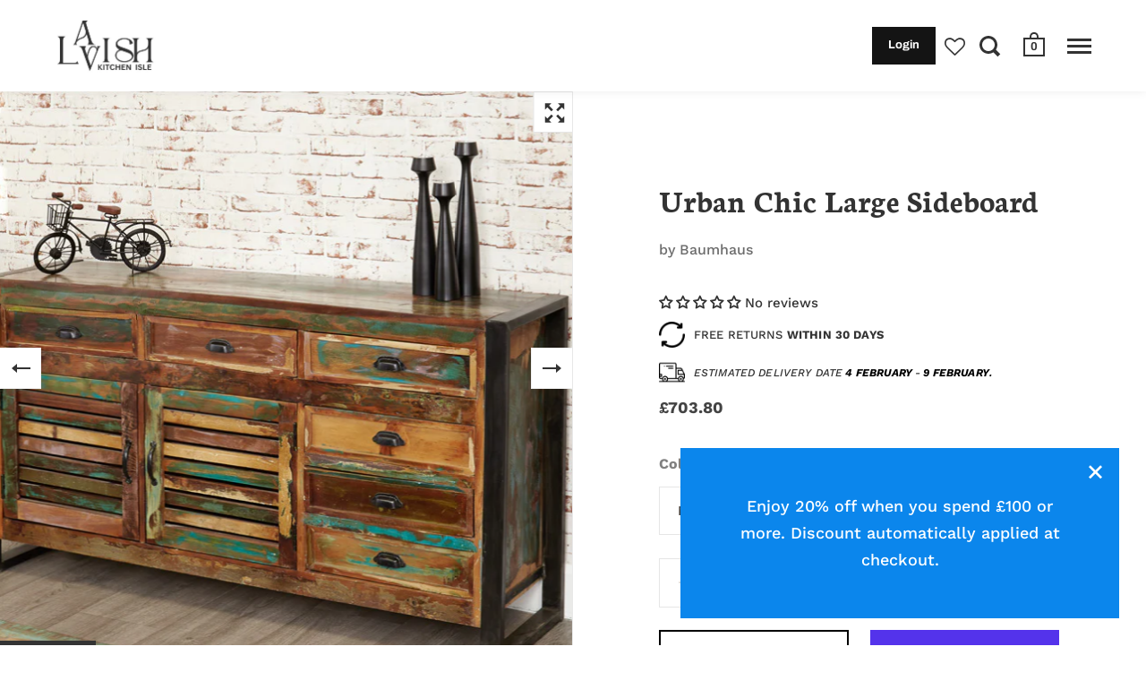

--- FILE ---
content_type: text/html; charset=utf-8
request_url: https://lavishkitchenisle.com/products/urban-chic-large-sideboard
body_size: 71152
content:
<!doctype html>
<html class="no-js" lang="en">
<head>
  
<!-- Google tag (gtag.js) -->
<script async src="https://www.googletagmanager.com/gtag/js?id=AW-16524515388"></script>
<script>
  window.dataLayer = window.dataLayer || [];
  function gtag(){dataLayer.push(arguments);}
  gtag('js', new Date());

  gtag('config', 'AW-16524515388');
</script>

  
  <!-- Pinterest Tag -->
<script>
!function(e){if(!window.pintrk){window.pintrk = function () {
window.pintrk.queue.push(Array.prototype.slice.call(arguments))};var
  n=window.pintrk;n.queue=[],n.version="3.0";var
  t=document.createElement("script");t.async=!0,t.src=e;var
  r=document.getElementsByTagName("script")[0];
  r.parentNode.insertBefore(t,r)}}("https://s.pinimg.com/ct/core.js");
pintrk('load', '2613006086385', {em: '<user_email_address>'});
pintrk('page');
</script>
<noscript>
<img height="1" width="1" style="display:none;" alt=""
  src="https://ct.pinterest.com/v3/?event=init&tid=2613006086385&pd[em]=<hashed_email_address>&noscript=1" />
</noscript>
<!-- end Pinterest Tag -->
 <meta name="msvalidate.01" content="D3B4B878B3C93FF35992C4F9397A648C" /> 
  <meta name="facebook-domain-verification" content="m56z1e0rghgfzj63dogdfi8bgh2xuv" />
  
  <meta name="google-site-verification" content="1w0kBpLfj-_oJONbndOLN69xb8E0X5NzktQ7JZmgRbs" />
<!-- Global site tag (gtag.js) - Google Analytics -->
<script async src="https://www.googletagmanager.com/gtag/js?id=G-06XJB13RQV"></script>
<script>
  window.dataLayer = window.dataLayer || [];
  function gtag(){dataLayer.push(arguments);}
  gtag('js', new Date());

  gtag('config', 'G-06XJB13RQV');
</script>

<!-- Google Tag Manager -->
<script>(function(w,d,s,l,i){w[l]=w[l]||[];w[l].push({'gtm.start':
new Date().getTime(),event:'gtm.js'});var f=d.getElementsByTagName(s)[0],
j=d.createElement(s),dl=l!='dataLayer'?'&l='+l:'';j.async=true;j.src=
'https://www.googletagmanager.com/gtm.js?id='+i+dl;f.parentNode.insertBefore(j,f);
})(window,document,'script','dataLayer','GTM-WWGXH7D6');</script>
<!-- End Google Tag Manager -->
<meta charset="utf-8">
  <meta name="viewport" content="width=device-width, initial-scale=1.0, height=device-height, minimum-scale=1.0">
  <meta http-equiv="X-UA-Compatible" content="IE=edge"><link rel="shortcut icon" href="//lavishkitchenisle.com/cdn/shop/files/Asset_2AchAssets_32x32.png?v=1646365360" type="image/png" /><title>Urban Chic Large Sideboard &ndash; Lavish Kitchen Isle
</title><meta name="description" content="Urban Chic Large Sideboard - combines reclaimed wood with industrial steel for durable, stylish storage. Six drawers plus cabinet for versatile use. Shop now!"><link rel="canonical" href="https://lavishkitchenisle.com/products/urban-chic-large-sideboard"><meta property="og:type" content="product">
  <meta property="og:title" content="Urban Chic Large Sideboard">

  
    <meta property="og:image" content="http://lavishkitchenisle.com/cdn/shop/products/IRF02C_1_1024x.jpg?v=1671400002">
    <meta property="og:image:secure_url" content="https://lavishkitchenisle.com/cdn/shop/products/IRF02C_1_1024x.jpg?v=1671400002">
    <meta property="og:image:width" content="1024">
    <meta property="og:image:height" content="1024">
  
    <meta property="og:image" content="http://lavishkitchenisle.com/cdn/shop/products/IRF02C_6_1024x.jpg?v=1671400002">
    <meta property="og:image:secure_url" content="https://lavishkitchenisle.com/cdn/shop/products/IRF02C_6_1024x.jpg?v=1671400002">
    <meta property="og:image:width" content="1024">
    <meta property="og:image:height" content="1024">
  
    <meta property="og:image" content="http://lavishkitchenisle.com/cdn/shop/products/IRF02C_5_1024x.jpg?v=1671400003">
    <meta property="og:image:secure_url" content="https://lavishkitchenisle.com/cdn/shop/products/IRF02C_5_1024x.jpg?v=1671400003">
    <meta property="og:image:width" content="1024">
    <meta property="og:image:height" content="1024">
  

  <meta property="product:price:amount" content="703.80">
  <meta property="product:price:currency" content="GBP">
  <meta property="product:availability" content="in stock"><meta property="og:description" content="Urban Chic Large Sideboard - combines reclaimed wood with industrial steel for durable, stylish storage. Six drawers plus cabinet for versatile use. Shop now!"><meta property="og:url" content="https://lavishkitchenisle.com/products/urban-chic-large-sideboard">
<meta property="og:site_name" content="Lavish Kitchen Isle"><meta name="twitter:card" content="summary"><meta name="twitter:title" content="Urban Chic Large Sideboard">
  <meta name="twitter:description" content="Description Transform your living space with the Urban Chic Large Sideboard, a contemporary furniture piece that effortlessly combines practicality with modern style. Built from reclaimed wood, each sideboard has a distinct, hand-finished character that adds warmth and individuality to your home. With robust steel framing and ample storage, this large sideboard brings an industrial yet elegant edge to any room. Features Six spacious drawers and one cabinet for versatile storage solutions Solid iron handles that complement the industrial design Durable steel outer frame for enhanced strength and urban appeal Satin lacquer finish to highlight the natural wood tones and provide protection Environmentally friendly, made using carefully selected reclaimed timber Heavy duty packaging for safe delivery Specification Overall size: Height 80 cm x Width 150 cm x Depth 39 cm Cabinet interior: Height 41 cm x Width 44 cm x Depth">
  <meta name="twitter:image" content="https://lavishkitchenisle.com/cdn/shop/products/IRF02C_1_600x600_crop_center.jpg?v=1671400002"><script type="application/ld+json">
  {
    "@context": "http://schema.org",
    "@type": "Product",
    "offers": [{
          "@type": "Offer",
          "name": "Multi-Colour",
          "availability":"https://schema.org/InStock",
          "price": 703.8,
          "priceCurrency": "GBP",
          "priceValidUntil": "2026-02-03","sku": "IRF02C","url": "/products/urban-chic-large-sideboard/products/urban-chic-large-sideboard?variant=43605827027203"
        }],"gtin13": "5060164716792",
      "productId": "5060164716792","brand": {
      "name": "Baumhaus"
    },
    "name": "Urban Chic Large Sideboard",
    "description": "Description\nTransform your living space with the Urban Chic Large Sideboard, a contemporary furniture piece that effortlessly combines practicality with modern style. Built from reclaimed wood, each sideboard has a distinct, hand-finished character that adds warmth and individuality to your home. With robust steel framing and ample storage, this large sideboard brings an industrial yet elegant edge to any room.\nFeatures\n\nSix spacious drawers and one cabinet for versatile storage solutions\nSolid iron handles that complement the industrial design\nDurable steel outer frame for enhanced strength and urban appeal\nSatin lacquer finish to highlight the natural wood tones and provide protection\nEnvironmentally friendly, made using carefully selected reclaimed timber\nHeavy duty packaging for safe delivery\n\nSpecification\n\nOverall size: Height 80 cm x Width 150 cm x Depth 39 cm\nCabinet interior: Height 41 cm x Width 44 cm x Depth 36.5 cm (with fixed shelf at 21 cm height)\nDrawer interior: Height 10 cm x Width 41 cm x Depth 30 cm\nSupplied fully assembled; no assembly required\nPart of the exclusive Urban Chic furniture range\nEstimated delivery time: 7–10 days\n\nPackage Includes\n\nUrban Chic Large Sideboard with six drawers and one cabinet\n\nElevate your home with the Urban Chic Large Sideboard and experience an extraordinary blend of reclaimed beauty and industrial sophistication. Perfect for those who value sustainable design and long-lasting quality, this sideboard makes the ideal addition to any contemporary setting.",
    "category": "7-10 days",
    "url": "/products/urban-chic-large-sideboard/products/urban-chic-large-sideboard",
    "sku": "IRF02C",
    "image": {
      "@type": "ImageObject",
      "url": "https://lavishkitchenisle.com/cdn/shop/products/IRF02C_1_1024x.jpg?v=1671400002",
      "image": "https://lavishkitchenisle.com/cdn/shop/products/IRF02C_1_1024x.jpg?v=1671400002",
      "name": "Urban Chic Large Sideboard",
      "width": "1024",
      "height": "1024"
    }
  }
  </script><script type="application/ld+json">
  {
    "@context": "http://schema.org",
    "@type": "BreadcrumbList",
  "itemListElement": [{
      "@type": "ListItem",
      "position": 1,
      "name": "Home",
      "item": "https://lavishkitchenisle.com"
    },{
          "@type": "ListItem",
          "position": 2,
          "name": "Urban Chic Large Sideboard",
          "item": "https://lavishkitchenisle.com/products/urban-chic-large-sideboard"
        }]
  }
  </script><script type="application/ld+json">
  {
    "@context": "http://schema.org",
    "@type" : "Organization",
  "name" : "Lavish Kitchen Isle",
  "url" : "https://lavishkitchenisle.com",
  "potentialAction": {
    "@type": "SearchAction",
    "target": "/search?q={search_term}",
    "query-input": "required name=search_term"
  }
  }
  </script><script>
    2===performance.navigation.type&&location.reload(!0);
  </script>

  <link rel="preload" as="style" href="//lavishkitchenisle.com/cdn/shop/t/12/assets/theme.css?v=22779801048268181181726673926">
  <link rel="preload" as="script" href="//lavishkitchenisle.com/cdn/shop/t/12/assets/theme.min.js?v=55039039586119842601726673926">

  <link rel="preconnect" href="https://cdn.shopify.com">
  <link rel="preconnect" href="https://fonts.shopifycdn.com">
  <link rel="dns-prefetch" href="https://productreviews.shopifycdn.com"><link rel="preload" href="//lavishkitchenisle.com/cdn/fonts/neuton/neuton_n7.32d12c1e9bd3937458bfc858f2cf82ecf1bd7cd4.woff2" as="font" type="font/woff2" crossorigin><link rel="preload" href="//lavishkitchenisle.com/cdn/fonts/work_sans/worksans_n5.42fc03d7028ac0f31a2ddf10d4a2904a7483a1c4.woff2" as="font" type="font/woff2" crossorigin><link rel="preload" href="//lavishkitchenisle.com/cdn/fonts/archivo/archivo_n7.651b020b3543640c100112be6f1c1b8e816c7f13.woff2" as="font" type="font/woff2" crossorigin><style type="text/css">/* Fonts */

  @font-face {
  font-family: Neuton;
  font-weight: 700;
  font-style: normal;
  font-display: swap;
  src: url("//lavishkitchenisle.com/cdn/fonts/neuton/neuton_n7.32d12c1e9bd3937458bfc858f2cf82ecf1bd7cd4.woff2") format("woff2"),
       url("//lavishkitchenisle.com/cdn/fonts/neuton/neuton_n7.b3bbd23ed7032787b512b480ed6282cf1cbe2d1c.woff") format("woff");
}


  @font-face {
  font-family: "Work Sans";
  font-weight: 500;
  font-style: normal;
  font-display: swap;
  src: url("//lavishkitchenisle.com/cdn/fonts/work_sans/worksans_n5.42fc03d7028ac0f31a2ddf10d4a2904a7483a1c4.woff2") format("woff2"),
       url("//lavishkitchenisle.com/cdn/fonts/work_sans/worksans_n5.1f79bf93aa21696aa0428c88e39fb9f946295341.woff") format("woff");
}

@font-face {
  font-family: "Work Sans";
  font-weight: 700;
  font-style: normal;
  font-display: swap;
  src: url("//lavishkitchenisle.com/cdn/fonts/work_sans/worksans_n7.e2cf5bd8f2c7e9d30c030f9ea8eafc69f5a92f7b.woff2") format("woff2"),
       url("//lavishkitchenisle.com/cdn/fonts/work_sans/worksans_n7.20f1c80359e7f7b4327b81543e1acb5c32cd03cd.woff") format("woff");
}

@font-face {
  font-family: "Work Sans";
  font-weight: 500;
  font-style: italic;
  font-display: swap;
  src: url("//lavishkitchenisle.com/cdn/fonts/work_sans/worksans_i5.0097f7572bdd2a30d202a52c1764d831015aa312.woff2") format("woff2"),
       url("//lavishkitchenisle.com/cdn/fonts/work_sans/worksans_i5.a4fa6fa0f90748be4cee382c79d6624ea9963ef1.woff") format("woff");
}

@font-face {
  font-family: "Work Sans";
  font-weight: 700;
  font-style: italic;
  font-display: swap;
  src: url("//lavishkitchenisle.com/cdn/fonts/work_sans/worksans_i7.7cdba6320b03c03dcaa365743a4e0e729fe97e54.woff2") format("woff2"),
       url("//lavishkitchenisle.com/cdn/fonts/work_sans/worksans_i7.42a9f4016982495f4c0b0fb3dc64cf8f2d0c3eaa.woff") format("woff");
}

@font-face {
  font-family: Archivo;
  font-weight: 700;
  font-style: normal;
  font-display: swap;
  src: url("//lavishkitchenisle.com/cdn/fonts/archivo/archivo_n7.651b020b3543640c100112be6f1c1b8e816c7f13.woff2") format("woff2"),
       url("//lavishkitchenisle.com/cdn/fonts/archivo/archivo_n7.7e9106d320e6594976a7dcb57957f3e712e83c96.woff") format("woff");
}

@font-face {
  font-family: Archivo;
  font-weight: 600;
  font-style: normal;
  font-display: swap;
  src: url("//lavishkitchenisle.com/cdn/fonts/archivo/archivo_n6.06ce7cb3e84f9557d04c35761e39e39ea101fb19.woff2") format("woff2"),
       url("//lavishkitchenisle.com/cdn/fonts/archivo/archivo_n6.5dd16bc207dfc6d25ca8472d89387d828f610453.woff") format("woff");
}

:root {

    /* Color variables */

    --color-text: 51, 51, 51;
    --color-text-foreground: 255, 255, 255;;

    --color-accent: 64, 64, 64;
    --color-accent-foreground: 255, 255, 255;

    --color-background: 255, 255, 255;
    --color-background-second: 240, 240, 240;
    --color-background-third: 232, 232, 232;
    --color-background-fourth: 247, 247, 247;

    --color-body-text: #333333;
    --color-body: #ffffff;
    --color-bg: #ffffff;

    /* Font variables */

    --font-stack-headings: Neuton, serif;
    --font-weight-headings: 700;
    --font-style-headings: normal;

    --font-stack-body: "Work Sans", sans-serif;
    --font-weight-body: 500;--font-weight-body-bold: 700;--font-style-body: normal;

    --font-stack-menu: Archivo, sans-serif;
    --font-weight-menu: 700;--font-weight-menu-bold: 600;--font-style-menu: normal;

  }

  select {
    background-image: url("data:image/svg+xml,%3Csvg version='1.1' xmlns='http://www.w3.org/2000/svg' xmlns:xlink='http://www.w3.org/1999/xlink' x='0px' y='0px' viewBox='0 0 12 8' style='enable-background:new 0 0 12 8; width: 12px; height: 8px;' xml:space='preserve'%3E%3Cpolyline fill='rgba(51, 51, 51, .42)' points='0,2 2,0 6,4 10,0 12,2 6,8 0,2 '%3E%3C/polyline%3E%3C/svg%3E");;
  }

</style><link rel="stylesheet" href="//lavishkitchenisle.com/cdn/shop/t/12/assets/theme.css?v=22779801048268181181726673926">

  <script>window.performance && window.performance.mark && window.performance.mark('shopify.content_for_header.start');</script><meta name="facebook-domain-verification" content="y6bgip2fn96swmnndcqczcmha9z1y8">
<meta name="google-site-verification" content="lHw4tMlVTwQug6n-3be2Bx4h-PYT1Yq9aQQcG2hQUC4">
<meta id="shopify-digital-wallet" name="shopify-digital-wallet" content="/63124013315/digital_wallets/dialog">
<meta name="shopify-checkout-api-token" content="875541c3e04da896fcacbc8865288996">
<meta id="in-context-paypal-metadata" data-shop-id="63124013315" data-venmo-supported="false" data-environment="production" data-locale="en_US" data-paypal-v4="true" data-currency="GBP">
<link rel="alternate" type="application/json+oembed" href="https://lavishkitchenisle.com/products/urban-chic-large-sideboard.oembed">
<script async="async" src="/checkouts/internal/preloads.js?locale=en-GB"></script>
<link rel="preconnect" href="https://shop.app" crossorigin="anonymous">
<script async="async" src="https://shop.app/checkouts/internal/preloads.js?locale=en-GB&shop_id=63124013315" crossorigin="anonymous"></script>
<script id="apple-pay-shop-capabilities" type="application/json">{"shopId":63124013315,"countryCode":"GB","currencyCode":"GBP","merchantCapabilities":["supports3DS"],"merchantId":"gid:\/\/shopify\/Shop\/63124013315","merchantName":"Lavish Kitchen Isle","requiredBillingContactFields":["postalAddress","email","phone"],"requiredShippingContactFields":["postalAddress","email","phone"],"shippingType":"shipping","supportedNetworks":["visa","maestro","masterCard","amex","discover","elo"],"total":{"type":"pending","label":"Lavish Kitchen Isle","amount":"1.00"},"shopifyPaymentsEnabled":true,"supportsSubscriptions":true}</script>
<script id="shopify-features" type="application/json">{"accessToken":"875541c3e04da896fcacbc8865288996","betas":["rich-media-storefront-analytics"],"domain":"lavishkitchenisle.com","predictiveSearch":true,"shopId":63124013315,"locale":"en"}</script>
<script>var Shopify = Shopify || {};
Shopify.shop = "wearelavishkitchenisland.myshopify.com";
Shopify.locale = "en";
Shopify.currency = {"active":"GBP","rate":"1.0"};
Shopify.country = "GB";
Shopify.theme = {"name":"Iyin scritz edit  lavishkitchenisland-co-uk...","id":145127604483,"schema_name":"Split","schema_version":"2.8.3","theme_store_id":null,"role":"main"};
Shopify.theme.handle = "null";
Shopify.theme.style = {"id":null,"handle":null};
Shopify.cdnHost = "lavishkitchenisle.com/cdn";
Shopify.routes = Shopify.routes || {};
Shopify.routes.root = "/";</script>
<script type="module">!function(o){(o.Shopify=o.Shopify||{}).modules=!0}(window);</script>
<script>!function(o){function n(){var o=[];function n(){o.push(Array.prototype.slice.apply(arguments))}return n.q=o,n}var t=o.Shopify=o.Shopify||{};t.loadFeatures=n(),t.autoloadFeatures=n()}(window);</script>
<script>
  window.ShopifyPay = window.ShopifyPay || {};
  window.ShopifyPay.apiHost = "shop.app\/pay";
  window.ShopifyPay.redirectState = null;
</script>
<script id="shop-js-analytics" type="application/json">{"pageType":"product"}</script>
<script defer="defer" async type="module" src="//lavishkitchenisle.com/cdn/shopifycloud/shop-js/modules/v2/client.init-shop-cart-sync_BT-GjEfc.en.esm.js"></script>
<script defer="defer" async type="module" src="//lavishkitchenisle.com/cdn/shopifycloud/shop-js/modules/v2/chunk.common_D58fp_Oc.esm.js"></script>
<script defer="defer" async type="module" src="//lavishkitchenisle.com/cdn/shopifycloud/shop-js/modules/v2/chunk.modal_xMitdFEc.esm.js"></script>
<script type="module">
  await import("//lavishkitchenisle.com/cdn/shopifycloud/shop-js/modules/v2/client.init-shop-cart-sync_BT-GjEfc.en.esm.js");
await import("//lavishkitchenisle.com/cdn/shopifycloud/shop-js/modules/v2/chunk.common_D58fp_Oc.esm.js");
await import("//lavishkitchenisle.com/cdn/shopifycloud/shop-js/modules/v2/chunk.modal_xMitdFEc.esm.js");

  window.Shopify.SignInWithShop?.initShopCartSync?.({"fedCMEnabled":true,"windoidEnabled":true});

</script>
<script>
  window.Shopify = window.Shopify || {};
  if (!window.Shopify.featureAssets) window.Shopify.featureAssets = {};
  window.Shopify.featureAssets['shop-js'] = {"shop-cart-sync":["modules/v2/client.shop-cart-sync_DZOKe7Ll.en.esm.js","modules/v2/chunk.common_D58fp_Oc.esm.js","modules/v2/chunk.modal_xMitdFEc.esm.js"],"init-fed-cm":["modules/v2/client.init-fed-cm_B6oLuCjv.en.esm.js","modules/v2/chunk.common_D58fp_Oc.esm.js","modules/v2/chunk.modal_xMitdFEc.esm.js"],"shop-cash-offers":["modules/v2/client.shop-cash-offers_D2sdYoxE.en.esm.js","modules/v2/chunk.common_D58fp_Oc.esm.js","modules/v2/chunk.modal_xMitdFEc.esm.js"],"shop-login-button":["modules/v2/client.shop-login-button_QeVjl5Y3.en.esm.js","modules/v2/chunk.common_D58fp_Oc.esm.js","modules/v2/chunk.modal_xMitdFEc.esm.js"],"pay-button":["modules/v2/client.pay-button_DXTOsIq6.en.esm.js","modules/v2/chunk.common_D58fp_Oc.esm.js","modules/v2/chunk.modal_xMitdFEc.esm.js"],"shop-button":["modules/v2/client.shop-button_DQZHx9pm.en.esm.js","modules/v2/chunk.common_D58fp_Oc.esm.js","modules/v2/chunk.modal_xMitdFEc.esm.js"],"avatar":["modules/v2/client.avatar_BTnouDA3.en.esm.js"],"init-windoid":["modules/v2/client.init-windoid_CR1B-cfM.en.esm.js","modules/v2/chunk.common_D58fp_Oc.esm.js","modules/v2/chunk.modal_xMitdFEc.esm.js"],"init-shop-for-new-customer-accounts":["modules/v2/client.init-shop-for-new-customer-accounts_C_vY_xzh.en.esm.js","modules/v2/client.shop-login-button_QeVjl5Y3.en.esm.js","modules/v2/chunk.common_D58fp_Oc.esm.js","modules/v2/chunk.modal_xMitdFEc.esm.js"],"init-shop-email-lookup-coordinator":["modules/v2/client.init-shop-email-lookup-coordinator_BI7n9ZSv.en.esm.js","modules/v2/chunk.common_D58fp_Oc.esm.js","modules/v2/chunk.modal_xMitdFEc.esm.js"],"init-shop-cart-sync":["modules/v2/client.init-shop-cart-sync_BT-GjEfc.en.esm.js","modules/v2/chunk.common_D58fp_Oc.esm.js","modules/v2/chunk.modal_xMitdFEc.esm.js"],"shop-toast-manager":["modules/v2/client.shop-toast-manager_DiYdP3xc.en.esm.js","modules/v2/chunk.common_D58fp_Oc.esm.js","modules/v2/chunk.modal_xMitdFEc.esm.js"],"init-customer-accounts":["modules/v2/client.init-customer-accounts_D9ZNqS-Q.en.esm.js","modules/v2/client.shop-login-button_QeVjl5Y3.en.esm.js","modules/v2/chunk.common_D58fp_Oc.esm.js","modules/v2/chunk.modal_xMitdFEc.esm.js"],"init-customer-accounts-sign-up":["modules/v2/client.init-customer-accounts-sign-up_iGw4briv.en.esm.js","modules/v2/client.shop-login-button_QeVjl5Y3.en.esm.js","modules/v2/chunk.common_D58fp_Oc.esm.js","modules/v2/chunk.modal_xMitdFEc.esm.js"],"shop-follow-button":["modules/v2/client.shop-follow-button_CqMgW2wH.en.esm.js","modules/v2/chunk.common_D58fp_Oc.esm.js","modules/v2/chunk.modal_xMitdFEc.esm.js"],"checkout-modal":["modules/v2/client.checkout-modal_xHeaAweL.en.esm.js","modules/v2/chunk.common_D58fp_Oc.esm.js","modules/v2/chunk.modal_xMitdFEc.esm.js"],"shop-login":["modules/v2/client.shop-login_D91U-Q7h.en.esm.js","modules/v2/chunk.common_D58fp_Oc.esm.js","modules/v2/chunk.modal_xMitdFEc.esm.js"],"lead-capture":["modules/v2/client.lead-capture_BJmE1dJe.en.esm.js","modules/v2/chunk.common_D58fp_Oc.esm.js","modules/v2/chunk.modal_xMitdFEc.esm.js"],"payment-terms":["modules/v2/client.payment-terms_Ci9AEqFq.en.esm.js","modules/v2/chunk.common_D58fp_Oc.esm.js","modules/v2/chunk.modal_xMitdFEc.esm.js"]};
</script>
<script>(function() {
  var isLoaded = false;
  function asyncLoad() {
    if (isLoaded) return;
    isLoaded = true;
    var urls = ["https:\/\/wishlisthero-assets.revampco.com\/store-front\/bundle2.js?shop=wearelavishkitchenisland.myshopify.com","\/\/cdn.shopify.com\/proxy\/0d59442594c2d8705166099b569a9e2800c467cd6bb189d165528774c3e69d91\/delivery-date-range.herokuapp.com\/api\/assets\/ddr_embed.js?ddr_token=2ec7947c-9237-4276-aaa2-a588d862ead8\u0026shop=wearelavishkitchenisland.myshopify.com\u0026sp-cache-control=cHVibGljLCBtYXgtYWdlPTkwMA","https:\/\/ecommplugins-scripts.trustpilot.com\/v2.1\/js\/header.min.js?settings=eyJrZXkiOiI3RUNLOHNtMlpNZkl3VGQxIiwicyI6Im5vbmUifQ==\u0026shop=wearelavishkitchenisland.myshopify.com","https:\/\/ecommplugins-trustboxsettings.trustpilot.com\/wearelavishkitchenisland.myshopify.com.js?settings=1751908935858\u0026shop=wearelavishkitchenisland.myshopify.com","https:\/\/widget.trustpilot.com\/bootstrap\/v5\/tp.widget.sync.bootstrap.min.js?shop=wearelavishkitchenisland.myshopify.com","https:\/\/widget.trustpilot.com\/bootstrap\/v5\/tp.widget.sync.bootstrap.min.js?shop=wearelavishkitchenisland.myshopify.com","\/\/cdn.shopify.com\/proxy\/dce57830d0e2a6c28df855693fe401ed208b931718e186337f0508e32f3b36a0\/static.cdn.printful.com\/static\/js\/external\/shopify-product-customizer.js?v=0.28\u0026shop=wearelavishkitchenisland.myshopify.com\u0026sp-cache-control=cHVibGljLCBtYXgtYWdlPTkwMA","https:\/\/cdn.shopify.com\/s\/files\/1\/0631\/2401\/3315\/t\/5\/assets\/booster_eu_cookie_63124013315.js?v=1682958732\u0026shop=wearelavishkitchenisland.myshopify.com","https:\/\/reconvert-cdn.com\/assets\/js\/store_reconvert_node.js?v=2\u0026scid=ZDViZjI5MzJmOWExOTQ1MDFmYjJhNDllZGJiODQ0OTIuOWQzNDAyZjg3YjQxMWU2N2YxZTk2YTA2YmJlMmM4YTM=\u0026shop=wearelavishkitchenisland.myshopify.com","https:\/\/reconvert-cdn.com\/assets\/js\/reconvert_script_tags.mini.js?scid=ZDViZjI5MzJmOWExOTQ1MDFmYjJhNDllZGJiODQ0OTIuOWQzNDAyZjg3YjQxMWU2N2YxZTk2YTA2YmJlMmM4YTM=\u0026shop=wearelavishkitchenisland.myshopify.com","https:\/\/s3.eu-west-1.amazonaws.com\/production-klarna-il-shopify-osm\/4534f91da66b99ad101f4fe877300c64c490e12b\/wearelavishkitchenisland.myshopify.com-1732541675426.js?shop=wearelavishkitchenisland.myshopify.com","https:\/\/ecommplugins-scripts.trustpilot.com\/v2.1\/js\/success.min.js?settings=eyJrZXkiOiI3RUNLOHNtMlpNZkl3VGQxIiwicyI6Im5vbmUiLCJ0IjpbIm9yZGVycy9mdWxmaWxsZWQiXSwidiI6IiIsImEiOiIifQ==\u0026shop=wearelavishkitchenisland.myshopify.com","https:\/\/ecommplugins-scripts.trustpilot.com\/v2.1\/js\/success.min.js?settings=eyJrZXkiOiI3RUNLOHNtMlpNZkl3VGQxIiwicyI6Im5vbmUiLCJ0IjpbIm9yZGVycy9mdWxmaWxsZWQiXSwidiI6IiIsImEiOiIifQ==\u0026shop=wearelavishkitchenisland.myshopify.com","https:\/\/ecommplugins-scripts.trustpilot.com\/v2.1\/js\/success.min.js?settings=eyJrZXkiOiI3RUNLOHNtMlpNZkl3VGQxIiwicyI6Im5vbmUiLCJ0IjpbIm9yZGVycy9mdWxmaWxsZWQiXSwidiI6IiIsImEiOiIifQ==\u0026shop=wearelavishkitchenisland.myshopify.com","https:\/\/ecommplugins-scripts.trustpilot.com\/v2.1\/js\/success.min.js?settings=eyJrZXkiOiI3RUNLOHNtMlpNZkl3VGQxIiwicyI6Im5vbmUiLCJ0IjpbIm9yZGVycy9mdWxmaWxsZWQiXSwidiI6IiIsImEiOiIifQ==\u0026shop=wearelavishkitchenisland.myshopify.com"];
    for (var i = 0; i < urls.length; i++) {
      var s = document.createElement('script');
      s.type = 'text/javascript';
      s.async = true;
      s.src = urls[i];
      var x = document.getElementsByTagName('script')[0];
      x.parentNode.insertBefore(s, x);
    }
  };
  if(window.attachEvent) {
    window.attachEvent('onload', asyncLoad);
  } else {
    window.addEventListener('load', asyncLoad, false);
  }
})();</script>
<script id="__st">var __st={"a":63124013315,"offset":0,"reqid":"c38bcc8b-43c3-43fb-988a-338b663a0efd-1769213913","pageurl":"lavishkitchenisle.com\/products\/urban-chic-large-sideboard","u":"1d28155a5b63","p":"product","rtyp":"product","rid":7969452163331};</script>
<script>window.ShopifyPaypalV4VisibilityTracking = true;</script>
<script id="captcha-bootstrap">!function(){'use strict';const t='contact',e='account',n='new_comment',o=[[t,t],['blogs',n],['comments',n],[t,'customer']],c=[[e,'customer_login'],[e,'guest_login'],[e,'recover_customer_password'],[e,'create_customer']],r=t=>t.map((([t,e])=>`form[action*='/${t}']:not([data-nocaptcha='true']) input[name='form_type'][value='${e}']`)).join(','),a=t=>()=>t?[...document.querySelectorAll(t)].map((t=>t.form)):[];function s(){const t=[...o],e=r(t);return a(e)}const i='password',u='form_key',d=['recaptcha-v3-token','g-recaptcha-response','h-captcha-response',i],f=()=>{try{return window.sessionStorage}catch{return}},m='__shopify_v',_=t=>t.elements[u];function p(t,e,n=!1){try{const o=window.sessionStorage,c=JSON.parse(o.getItem(e)),{data:r}=function(t){const{data:e,action:n}=t;return t[m]||n?{data:e,action:n}:{data:t,action:n}}(c);for(const[e,n]of Object.entries(r))t.elements[e]&&(t.elements[e].value=n);n&&o.removeItem(e)}catch(o){console.error('form repopulation failed',{error:o})}}const l='form_type',E='cptcha';function T(t){t.dataset[E]=!0}const w=window,h=w.document,L='Shopify',v='ce_forms',y='captcha';let A=!1;((t,e)=>{const n=(g='f06e6c50-85a8-45c8-87d0-21a2b65856fe',I='https://cdn.shopify.com/shopifycloud/storefront-forms-hcaptcha/ce_storefront_forms_captcha_hcaptcha.v1.5.2.iife.js',D={infoText:'Protected by hCaptcha',privacyText:'Privacy',termsText:'Terms'},(t,e,n)=>{const o=w[L][v],c=o.bindForm;if(c)return c(t,g,e,D).then(n);var r;o.q.push([[t,g,e,D],n]),r=I,A||(h.body.append(Object.assign(h.createElement('script'),{id:'captcha-provider',async:!0,src:r})),A=!0)});var g,I,D;w[L]=w[L]||{},w[L][v]=w[L][v]||{},w[L][v].q=[],w[L][y]=w[L][y]||{},w[L][y].protect=function(t,e){n(t,void 0,e),T(t)},Object.freeze(w[L][y]),function(t,e,n,w,h,L){const[v,y,A,g]=function(t,e,n){const i=e?o:[],u=t?c:[],d=[...i,...u],f=r(d),m=r(i),_=r(d.filter((([t,e])=>n.includes(e))));return[a(f),a(m),a(_),s()]}(w,h,L),I=t=>{const e=t.target;return e instanceof HTMLFormElement?e:e&&e.form},D=t=>v().includes(t);t.addEventListener('submit',(t=>{const e=I(t);if(!e)return;const n=D(e)&&!e.dataset.hcaptchaBound&&!e.dataset.recaptchaBound,o=_(e),c=g().includes(e)&&(!o||!o.value);(n||c)&&t.preventDefault(),c&&!n&&(function(t){try{if(!f())return;!function(t){const e=f();if(!e)return;const n=_(t);if(!n)return;const o=n.value;o&&e.removeItem(o)}(t);const e=Array.from(Array(32),(()=>Math.random().toString(36)[2])).join('');!function(t,e){_(t)||t.append(Object.assign(document.createElement('input'),{type:'hidden',name:u})),t.elements[u].value=e}(t,e),function(t,e){const n=f();if(!n)return;const o=[...t.querySelectorAll(`input[type='${i}']`)].map((({name:t})=>t)),c=[...d,...o],r={};for(const[a,s]of new FormData(t).entries())c.includes(a)||(r[a]=s);n.setItem(e,JSON.stringify({[m]:1,action:t.action,data:r}))}(t,e)}catch(e){console.error('failed to persist form',e)}}(e),e.submit())}));const S=(t,e)=>{t&&!t.dataset[E]&&(n(t,e.some((e=>e===t))),T(t))};for(const o of['focusin','change'])t.addEventListener(o,(t=>{const e=I(t);D(e)&&S(e,y())}));const B=e.get('form_key'),M=e.get(l),P=B&&M;t.addEventListener('DOMContentLoaded',(()=>{const t=y();if(P)for(const e of t)e.elements[l].value===M&&p(e,B);[...new Set([...A(),...v().filter((t=>'true'===t.dataset.shopifyCaptcha))])].forEach((e=>S(e,t)))}))}(h,new URLSearchParams(w.location.search),n,t,e,['guest_login'])})(!0,!0)}();</script>
<script integrity="sha256-4kQ18oKyAcykRKYeNunJcIwy7WH5gtpwJnB7kiuLZ1E=" data-source-attribution="shopify.loadfeatures" defer="defer" src="//lavishkitchenisle.com/cdn/shopifycloud/storefront/assets/storefront/load_feature-a0a9edcb.js" crossorigin="anonymous"></script>
<script crossorigin="anonymous" defer="defer" src="//lavishkitchenisle.com/cdn/shopifycloud/storefront/assets/shopify_pay/storefront-65b4c6d7.js?v=20250812"></script>
<script data-source-attribution="shopify.dynamic_checkout.dynamic.init">var Shopify=Shopify||{};Shopify.PaymentButton=Shopify.PaymentButton||{isStorefrontPortableWallets:!0,init:function(){window.Shopify.PaymentButton.init=function(){};var t=document.createElement("script");t.src="https://lavishkitchenisle.com/cdn/shopifycloud/portable-wallets/latest/portable-wallets.en.js",t.type="module",document.head.appendChild(t)}};
</script>
<script data-source-attribution="shopify.dynamic_checkout.buyer_consent">
  function portableWalletsHideBuyerConsent(e){var t=document.getElementById("shopify-buyer-consent"),n=document.getElementById("shopify-subscription-policy-button");t&&n&&(t.classList.add("hidden"),t.setAttribute("aria-hidden","true"),n.removeEventListener("click",e))}function portableWalletsShowBuyerConsent(e){var t=document.getElementById("shopify-buyer-consent"),n=document.getElementById("shopify-subscription-policy-button");t&&n&&(t.classList.remove("hidden"),t.removeAttribute("aria-hidden"),n.addEventListener("click",e))}window.Shopify?.PaymentButton&&(window.Shopify.PaymentButton.hideBuyerConsent=portableWalletsHideBuyerConsent,window.Shopify.PaymentButton.showBuyerConsent=portableWalletsShowBuyerConsent);
</script>
<script>
  function portableWalletsCleanup(e){e&&e.src&&console.error("Failed to load portable wallets script "+e.src);var t=document.querySelectorAll("shopify-accelerated-checkout .shopify-payment-button__skeleton, shopify-accelerated-checkout-cart .wallet-cart-button__skeleton"),e=document.getElementById("shopify-buyer-consent");for(let e=0;e<t.length;e++)t[e].remove();e&&e.remove()}function portableWalletsNotLoadedAsModule(e){e instanceof ErrorEvent&&"string"==typeof e.message&&e.message.includes("import.meta")&&"string"==typeof e.filename&&e.filename.includes("portable-wallets")&&(window.removeEventListener("error",portableWalletsNotLoadedAsModule),window.Shopify.PaymentButton.failedToLoad=e,"loading"===document.readyState?document.addEventListener("DOMContentLoaded",window.Shopify.PaymentButton.init):window.Shopify.PaymentButton.init())}window.addEventListener("error",portableWalletsNotLoadedAsModule);
</script>

<script type="module" src="https://lavishkitchenisle.com/cdn/shopifycloud/portable-wallets/latest/portable-wallets.en.js" onError="portableWalletsCleanup(this)" crossorigin="anonymous"></script>
<script nomodule>
  document.addEventListener("DOMContentLoaded", portableWalletsCleanup);
</script>

<script id='scb4127' type='text/javascript' async='' src='https://lavishkitchenisle.com/cdn/shopifycloud/privacy-banner/storefront-banner.js'></script><link id="shopify-accelerated-checkout-styles" rel="stylesheet" media="screen" href="https://lavishkitchenisle.com/cdn/shopifycloud/portable-wallets/latest/accelerated-checkout-backwards-compat.css" crossorigin="anonymous">
<style id="shopify-accelerated-checkout-cart">
        #shopify-buyer-consent {
  margin-top: 1em;
  display: inline-block;
  width: 100%;
}

#shopify-buyer-consent.hidden {
  display: none;
}

#shopify-subscription-policy-button {
  background: none;
  border: none;
  padding: 0;
  text-decoration: underline;
  font-size: inherit;
  cursor: pointer;
}

#shopify-subscription-policy-button::before {
  box-shadow: none;
}

      </style>

<script>window.performance && window.performance.mark && window.performance.mark('shopify.content_for_header.end');</script>
<noscript>
    <link rel="stylesheet" href="//lavishkitchenisle.com/cdn/shop/t/12/assets/theme.no-js.css?v=7295326775485131391726673926">
  </noscript>
  
  
<!-- Start of Judge.me Core -->
<link rel="dns-prefetch" href="https://cdn.judge.me/">
<script data-cfasync='false' class='jdgm-settings-script'>window.jdgmSettings={"pagination":5,"disable_web_reviews":true,"badge_no_review_text":"No reviews","badge_n_reviews_text":"{{ n }} review/reviews","hide_badge_preview_if_no_reviews":false,"badge_hide_text":false,"enforce_center_preview_badge":false,"widget_title":"Customer Reviews","widget_open_form_text":"Write a review","widget_close_form_text":"Cancel review","widget_refresh_page_text":"Refresh page","widget_summary_text":"Based on {{ number_of_reviews }} review/reviews","widget_no_review_text":"Be the first to write a review","widget_name_field_text":"Display name","widget_verified_name_field_text":"Verified Name (public)","widget_name_placeholder_text":"Display name","widget_required_field_error_text":"This field is required.","widget_email_field_text":"Email address","widget_verified_email_field_text":"Verified Email (private, can not be edited)","widget_email_placeholder_text":"Your email address","widget_email_field_error_text":"Please enter a valid email address.","widget_rating_field_text":"Rating","widget_review_title_field_text":"Review Title","widget_review_title_placeholder_text":"Give your review a title","widget_review_body_field_text":"Review content","widget_review_body_placeholder_text":"Start writing here...","widget_pictures_field_text":"Picture/Video (optional)","widget_submit_review_text":"Submit Review","widget_submit_verified_review_text":"Submit Verified Review","widget_submit_success_msg_with_auto_publish":"Thank you! Please refresh the page in a few moments to see your review. You can remove or edit your review by logging into \u003ca href='https://judge.me/login' target='_blank' rel='nofollow noopener'\u003eJudge.me\u003c/a\u003e","widget_submit_success_msg_no_auto_publish":"Thank you! Your review will be published as soon as it is approved by the shop admin. You can remove or edit your review by logging into \u003ca href='https://judge.me/login' target='_blank' rel='nofollow noopener'\u003eJudge.me\u003c/a\u003e","widget_show_default_reviews_out_of_total_text":"Showing {{ n_reviews_shown }} out of {{ n_reviews }} reviews.","widget_show_all_link_text":"Show all","widget_show_less_link_text":"Show less","widget_author_said_text":"{{ reviewer_name }} said:","widget_days_text":"{{ n }} days ago","widget_weeks_text":"{{ n }} week/weeks ago","widget_months_text":"{{ n }} month/months ago","widget_years_text":"{{ n }} year/years ago","widget_yesterday_text":"Yesterday","widget_today_text":"Today","widget_replied_text":"\u003e\u003e {{ shop_name }} replied:","widget_read_more_text":"Read more","widget_reviewer_name_as_initial":"","widget_rating_filter_color":"","widget_rating_filter_see_all_text":"See all reviews","widget_sorting_most_recent_text":"Most Recent","widget_sorting_highest_rating_text":"Highest Rating","widget_sorting_lowest_rating_text":"Lowest Rating","widget_sorting_with_pictures_text":"Only Pictures","widget_sorting_most_helpful_text":"Most Helpful","widget_open_question_form_text":"Ask a question","widget_reviews_subtab_text":"Reviews","widget_questions_subtab_text":"Questions","widget_question_label_text":"Question","widget_answer_label_text":"Answer","widget_question_placeholder_text":"Write your question here","widget_submit_question_text":"Submit Question","widget_question_submit_success_text":"Thank you for your question! We will notify you once it gets answered.","verified_badge_text":"Verified","verified_badge_bg_color":"","verified_badge_text_color":"","verified_badge_placement":"left-of-reviewer-name","widget_review_max_height":"","widget_hide_border":false,"widget_social_share":false,"widget_thumb":false,"widget_review_location_show":false,"widget_location_format":"","all_reviews_include_out_of_store_products":true,"all_reviews_out_of_store_text":"(out of store)","all_reviews_pagination":100,"all_reviews_product_name_prefix_text":"about","enable_review_pictures":true,"enable_question_anwser":false,"widget_theme":"","review_date_format":"dd/mm/yyyy","default_sort_method":"most-recent","widget_product_reviews_subtab_text":"Product Reviews","widget_shop_reviews_subtab_text":"Shop Reviews","widget_other_products_reviews_text":"Reviews for other products","widget_store_reviews_subtab_text":"Store reviews","widget_no_store_reviews_text":"This store hasn't received any reviews yet","widget_web_restriction_product_reviews_text":"This product hasn't received any reviews yet","widget_no_items_text":"No items found","widget_show_more_text":"Show more","widget_write_a_store_review_text":"Write a Store Review","widget_other_languages_heading":"Reviews in Other Languages","widget_translate_review_text":"Translate review to {{ language }}","widget_translating_review_text":"Translating...","widget_show_original_translation_text":"Show original ({{ language }})","widget_translate_review_failed_text":"Review couldn't be translated.","widget_translate_review_retry_text":"Retry","widget_translate_review_try_again_later_text":"Try again later","show_product_url_for_grouped_product":false,"widget_sorting_pictures_first_text":"Pictures First","show_pictures_on_all_rev_page_mobile":false,"show_pictures_on_all_rev_page_desktop":false,"floating_tab_hide_mobile_install_preference":false,"floating_tab_button_name":"★ Reviews","floating_tab_title":"Let customers speak for us","floating_tab_button_color":"","floating_tab_button_background_color":"","floating_tab_url":"","floating_tab_url_enabled":false,"floating_tab_tab_style":"text","all_reviews_text_badge_text":"Customers rate us {{ shop.metafields.judgeme.all_reviews_rating | round: 1 }}/5 based on {{ shop.metafields.judgeme.all_reviews_count }} reviews.","all_reviews_text_badge_text_branded_style":"{{ shop.metafields.judgeme.all_reviews_rating | round: 1 }} out of 5 stars based on {{ shop.metafields.judgeme.all_reviews_count }} reviews","is_all_reviews_text_badge_a_link":false,"show_stars_for_all_reviews_text_badge":false,"all_reviews_text_badge_url":"","all_reviews_text_style":"text","all_reviews_text_color_style":"judgeme_brand_color","all_reviews_text_color":"#108474","all_reviews_text_show_jm_brand":true,"featured_carousel_show_header":true,"featured_carousel_title":"Hear from our happy customers","testimonials_carousel_title":"Customers are saying","videos_carousel_title":"Real customer stories","cards_carousel_title":"Customers are saying","featured_carousel_count_text":".","featured_carousel_add_link_to_all_reviews_page":false,"featured_carousel_url":"","featured_carousel_show_images":true,"featured_carousel_autoslide_interval":5,"featured_carousel_arrows_on_the_sides":false,"featured_carousel_height":250,"featured_carousel_width":80,"featured_carousel_image_size":0,"featured_carousel_image_height":250,"featured_carousel_arrow_color":"#eeeeee","verified_count_badge_style":"vintage","verified_count_badge_orientation":"horizontal","verified_count_badge_color_style":"judgeme_brand_color","verified_count_badge_color":"#108474","is_verified_count_badge_a_link":false,"verified_count_badge_url":"","verified_count_badge_show_jm_brand":true,"widget_rating_preset_default":5,"widget_first_sub_tab":"product-reviews","widget_show_histogram":true,"widget_histogram_use_custom_color":false,"widget_pagination_use_custom_color":false,"widget_star_use_custom_color":false,"widget_verified_badge_use_custom_color":false,"widget_write_review_use_custom_color":false,"picture_reminder_submit_button":"Upload Pictures","enable_review_videos":false,"mute_video_by_default":false,"widget_sorting_videos_first_text":"Videos First","widget_review_pending_text":"Pending","featured_carousel_items_for_large_screen":5,"social_share_options_order":"Facebook,Twitter","remove_microdata_snippet":false,"disable_json_ld":false,"enable_json_ld_products":false,"preview_badge_show_question_text":false,"preview_badge_no_question_text":"No questions","preview_badge_n_question_text":"{{ number_of_questions }} question/questions","qa_badge_show_icon":false,"qa_badge_position":"same-row","remove_judgeme_branding":false,"widget_add_search_bar":false,"widget_search_bar_placeholder":"Search","widget_sorting_verified_only_text":"Verified only","featured_carousel_theme":"default","featured_carousel_show_rating":true,"featured_carousel_show_title":true,"featured_carousel_show_body":true,"featured_carousel_show_date":false,"featured_carousel_show_reviewer":true,"featured_carousel_show_product":false,"featured_carousel_header_background_color":"#108474","featured_carousel_header_text_color":"#ffffff","featured_carousel_name_product_separator":"reviewed","featured_carousel_full_star_background":"#108474","featured_carousel_empty_star_background":"#dadada","featured_carousel_vertical_theme_background":"#f9fafb","featured_carousel_verified_badge_enable":false,"featured_carousel_verified_badge_color":"#108474","featured_carousel_border_style":"round","featured_carousel_review_line_length_limit":3,"featured_carousel_more_reviews_button_text":"Read more reviews","featured_carousel_view_product_button_text":"View product","all_reviews_page_load_reviews_on":"scroll","all_reviews_page_load_more_text":"Load More Reviews","disable_fb_tab_reviews":false,"enable_ajax_cdn_cache":false,"widget_public_name_text":"displayed publicly like","default_reviewer_name":"John Smith","default_reviewer_name_has_non_latin":true,"widget_reviewer_anonymous":"Anonymous","medals_widget_title":"Judge.me Review Medals","medals_widget_background_color":"#f9fafb","medals_widget_position":"footer_all_pages","medals_widget_border_color":"#f9fafb","medals_widget_verified_text_position":"left","medals_widget_use_monochromatic_version":false,"medals_widget_elements_color":"#108474","show_reviewer_avatar":true,"widget_invalid_yt_video_url_error_text":"Not a YouTube video URL","widget_max_length_field_error_text":"Please enter no more than {0} characters.","widget_show_country_flag":false,"widget_show_collected_via_shop_app":true,"widget_verified_by_shop_badge_style":"light","widget_verified_by_shop_text":"Verified by Shop","widget_show_photo_gallery":false,"widget_load_with_code_splitting":true,"widget_ugc_install_preference":false,"widget_ugc_title":"Made by us, Shared by you","widget_ugc_subtitle":"Tag us to see your picture featured in our page","widget_ugc_arrows_color":"#ffffff","widget_ugc_primary_button_text":"Buy Now","widget_ugc_primary_button_background_color":"#108474","widget_ugc_primary_button_text_color":"#ffffff","widget_ugc_primary_button_border_width":"0","widget_ugc_primary_button_border_style":"none","widget_ugc_primary_button_border_color":"#108474","widget_ugc_primary_button_border_radius":"25","widget_ugc_secondary_button_text":"Load More","widget_ugc_secondary_button_background_color":"#ffffff","widget_ugc_secondary_button_text_color":"#108474","widget_ugc_secondary_button_border_width":"2","widget_ugc_secondary_button_border_style":"solid","widget_ugc_secondary_button_border_color":"#108474","widget_ugc_secondary_button_border_radius":"25","widget_ugc_reviews_button_text":"View Reviews","widget_ugc_reviews_button_background_color":"#ffffff","widget_ugc_reviews_button_text_color":"#108474","widget_ugc_reviews_button_border_width":"2","widget_ugc_reviews_button_border_style":"solid","widget_ugc_reviews_button_border_color":"#108474","widget_ugc_reviews_button_border_radius":"25","widget_ugc_reviews_button_link_to":"judgeme-reviews-page","widget_ugc_show_post_date":true,"widget_ugc_max_width":"800","widget_rating_metafield_value_type":true,"widget_primary_color":"#108474","widget_enable_secondary_color":false,"widget_secondary_color":"#edf5f5","widget_summary_average_rating_text":"{{ average_rating }} out of 5","widget_media_grid_title":"Customer photos \u0026 videos","widget_media_grid_see_more_text":"See more","widget_round_style":false,"widget_show_product_medals":true,"widget_verified_by_judgeme_text":"Verified by Judge.me","widget_show_store_medals":true,"widget_verified_by_judgeme_text_in_store_medals":"Verified by Judge.me","widget_media_field_exceed_quantity_message":"Sorry, we can only accept {{ max_media }} for one review.","widget_media_field_exceed_limit_message":"{{ file_name }} is too large, please select a {{ media_type }} less than {{ size_limit }}MB.","widget_review_submitted_text":"Review Submitted!","widget_question_submitted_text":"Question Submitted!","widget_close_form_text_question":"Cancel","widget_write_your_answer_here_text":"Write your answer here","widget_enabled_branded_link":true,"widget_show_collected_by_judgeme":false,"widget_reviewer_name_color":"","widget_write_review_text_color":"","widget_write_review_bg_color":"","widget_collected_by_judgeme_text":"collected by Judge.me","widget_pagination_type":"standard","widget_load_more_text":"Load More","widget_load_more_color":"#108474","widget_full_review_text":"Full Review","widget_read_more_reviews_text":"Read More Reviews","widget_read_questions_text":"Read Questions","widget_questions_and_answers_text":"Questions \u0026 Answers","widget_verified_by_text":"Verified by","widget_verified_text":"Verified","widget_number_of_reviews_text":"{{ number_of_reviews }} reviews","widget_back_button_text":"Back","widget_next_button_text":"Next","widget_custom_forms_filter_button":"Filters","custom_forms_style":"horizontal","widget_show_review_information":false,"how_reviews_are_collected":"How reviews are collected?","widget_show_review_keywords":false,"widget_gdpr_statement":"How we use your data: We'll only contact you about the review you left, and only if necessary. By submitting your review, you agree to Judge.me's \u003ca href='https://judge.me/terms' target='_blank' rel='nofollow noopener'\u003eterms\u003c/a\u003e, \u003ca href='https://judge.me/privacy' target='_blank' rel='nofollow noopener'\u003eprivacy\u003c/a\u003e and \u003ca href='https://judge.me/content-policy' target='_blank' rel='nofollow noopener'\u003econtent\u003c/a\u003e policies.","widget_multilingual_sorting_enabled":false,"widget_translate_review_content_enabled":false,"widget_translate_review_content_method":"manual","popup_widget_review_selection":"automatically_with_pictures","popup_widget_round_border_style":true,"popup_widget_show_title":true,"popup_widget_show_body":true,"popup_widget_show_reviewer":false,"popup_widget_show_product":true,"popup_widget_show_pictures":true,"popup_widget_use_review_picture":true,"popup_widget_show_on_home_page":true,"popup_widget_show_on_product_page":true,"popup_widget_show_on_collection_page":true,"popup_widget_show_on_cart_page":true,"popup_widget_position":"bottom_left","popup_widget_first_review_delay":5,"popup_widget_duration":5,"popup_widget_interval":5,"popup_widget_review_count":5,"popup_widget_hide_on_mobile":true,"review_snippet_widget_round_border_style":true,"review_snippet_widget_card_color":"#FFFFFF","review_snippet_widget_slider_arrows_background_color":"#FFFFFF","review_snippet_widget_slider_arrows_color":"#000000","review_snippet_widget_star_color":"#108474","show_product_variant":false,"all_reviews_product_variant_label_text":"Variant: ","widget_show_verified_branding":false,"widget_ai_summary_title":"Customers say","widget_ai_summary_disclaimer":"AI-powered review summary based on recent customer reviews","widget_show_ai_summary":false,"widget_show_ai_summary_bg":false,"widget_show_review_title_input":true,"redirect_reviewers_invited_via_email":"review_widget","request_store_review_after_product_review":true,"request_review_other_products_in_order":false,"review_form_color_scheme":"default","review_form_corner_style":"square","review_form_star_color":{},"review_form_text_color":"#333333","review_form_background_color":"#ffffff","review_form_field_background_color":"#fafafa","review_form_button_color":{},"review_form_button_text_color":"#ffffff","review_form_modal_overlay_color":"#000000","review_content_screen_title_text":"How would you rate this product?","review_content_introduction_text":"We would love it if you would share a bit about your experience.","store_review_form_title_text":"How would you rate this store?","store_review_form_introduction_text":"We would love it if you would share a bit about your experience.","show_review_guidance_text":true,"one_star_review_guidance_text":"Poor","five_star_review_guidance_text":"Great","customer_information_screen_title_text":"About you","customer_information_introduction_text":"Please tell us more about you.","custom_questions_screen_title_text":"Your experience in more detail","custom_questions_introduction_text":"Here are a few questions to help us understand more about your experience.","review_submitted_screen_title_text":"Thanks for your review!","review_submitted_screen_thank_you_text":"We are processing it and it will appear on the store soon.","review_submitted_screen_email_verification_text":"Please confirm your email by clicking the link we just sent you. This helps us keep reviews authentic.","review_submitted_request_store_review_text":"Would you like to share your experience of shopping with us?","review_submitted_review_other_products_text":"Would you like to review these products?","store_review_screen_title_text":"Would you like to share your experience of shopping with us?","store_review_introduction_text":"We value your feedback and use it to improve. Please share any thoughts or suggestions you have.","reviewer_media_screen_title_picture_text":"Share a picture","reviewer_media_introduction_picture_text":"Upload a photo to support your review.","reviewer_media_screen_title_video_text":"Share a video","reviewer_media_introduction_video_text":"Upload a video to support your review.","reviewer_media_screen_title_picture_or_video_text":"Share a picture or video","reviewer_media_introduction_picture_or_video_text":"Upload a photo or video to support your review.","reviewer_media_youtube_url_text":"Paste your Youtube URL here","advanced_settings_next_step_button_text":"Next","advanced_settings_close_review_button_text":"Close","modal_write_review_flow":false,"write_review_flow_required_text":"Required","write_review_flow_privacy_message_text":"We respect your privacy.","write_review_flow_anonymous_text":"Post review as anonymous","write_review_flow_visibility_text":"This won't be visible to other customers.","write_review_flow_multiple_selection_help_text":"Select as many as you like","write_review_flow_single_selection_help_text":"Select one option","write_review_flow_required_field_error_text":"This field is required","write_review_flow_invalid_email_error_text":"Please enter a valid email address","write_review_flow_max_length_error_text":"Max. {{ max_length }} characters.","write_review_flow_media_upload_text":"\u003cb\u003eClick to upload\u003c/b\u003e or drag and drop","write_review_flow_gdpr_statement":"We'll only contact you about your review if necessary. By submitting your review, you agree to our \u003ca href='https://judge.me/terms' target='_blank' rel='nofollow noopener'\u003eterms and conditions\u003c/a\u003e and \u003ca href='https://judge.me/privacy' target='_blank' rel='nofollow noopener'\u003eprivacy policy\u003c/a\u003e.","rating_only_reviews_enabled":false,"show_negative_reviews_help_screen":false,"new_review_flow_help_screen_rating_threshold":3,"negative_review_resolution_screen_title_text":"Tell us more","negative_review_resolution_text":"Your experience matters to us. If there were issues with your purchase, we're here to help. Feel free to reach out to us, we'd love the opportunity to make things right.","negative_review_resolution_button_text":"Contact us","negative_review_resolution_proceed_with_review_text":"Leave a review","negative_review_resolution_subject":"Issue with purchase from {{ shop_name }}.{{ order_name }}","preview_badge_collection_page_install_status":false,"widget_review_custom_css":"","preview_badge_custom_css":"","preview_badge_stars_count":"5-stars","featured_carousel_custom_css":"","floating_tab_custom_css":"","all_reviews_widget_custom_css":"","medals_widget_custom_css":"","verified_badge_custom_css":"","all_reviews_text_custom_css":"","transparency_badges_collected_via_store_invite":false,"transparency_badges_from_another_provider":false,"transparency_badges_collected_from_store_visitor":false,"transparency_badges_collected_by_verified_review_provider":false,"transparency_badges_earned_reward":false,"transparency_badges_collected_via_store_invite_text":"Review collected via store invitation","transparency_badges_from_another_provider_text":"Review collected from another provider","transparency_badges_collected_from_store_visitor_text":"Review collected from a store visitor","transparency_badges_written_in_google_text":"Review written in Google","transparency_badges_written_in_etsy_text":"Review written in Etsy","transparency_badges_written_in_shop_app_text":"Review written in Shop App","transparency_badges_earned_reward_text":"Review earned a reward for future purchase","product_review_widget_per_page":10,"widget_store_review_label_text":"Review about the store","checkout_comment_extension_title_on_product_page":"Customer Comments","checkout_comment_extension_num_latest_comment_show":5,"checkout_comment_extension_format":"name_and_timestamp","checkout_comment_customer_name":"last_initial","checkout_comment_comment_notification":true,"preview_badge_collection_page_install_preference":true,"preview_badge_home_page_install_preference":true,"preview_badge_product_page_install_preference":true,"review_widget_install_preference":"","review_carousel_install_preference":false,"floating_reviews_tab_install_preference":"none","verified_reviews_count_badge_install_preference":false,"all_reviews_text_install_preference":false,"review_widget_best_location":true,"judgeme_medals_install_preference":false,"review_widget_revamp_enabled":false,"review_widget_qna_enabled":false,"review_widget_header_theme":"minimal","review_widget_widget_title_enabled":true,"review_widget_header_text_size":"medium","review_widget_header_text_weight":"regular","review_widget_average_rating_style":"compact","review_widget_bar_chart_enabled":true,"review_widget_bar_chart_type":"numbers","review_widget_bar_chart_style":"standard","review_widget_expanded_media_gallery_enabled":false,"review_widget_reviews_section_theme":"standard","review_widget_image_style":"thumbnails","review_widget_review_image_ratio":"square","review_widget_stars_size":"medium","review_widget_verified_badge":"standard_text","review_widget_review_title_text_size":"medium","review_widget_review_text_size":"medium","review_widget_review_text_length":"medium","review_widget_number_of_columns_desktop":3,"review_widget_carousel_transition_speed":5,"review_widget_custom_questions_answers_display":"always","review_widget_button_text_color":"#FFFFFF","review_widget_text_color":"#000000","review_widget_lighter_text_color":"#7B7B7B","review_widget_corner_styling":"soft","review_widget_review_word_singular":"review","review_widget_review_word_plural":"reviews","review_widget_voting_label":"Helpful?","review_widget_shop_reply_label":"Reply from {{ shop_name }}:","review_widget_filters_title":"Filters","qna_widget_question_word_singular":"Question","qna_widget_question_word_plural":"Questions","qna_widget_answer_reply_label":"Answer from {{ answerer_name }}:","qna_content_screen_title_text":"Ask a question about this product","qna_widget_question_required_field_error_text":"Please enter your question.","qna_widget_flow_gdpr_statement":"We'll only contact you about your question if necessary. By submitting your question, you agree to our \u003ca href='https://judge.me/terms' target='_blank' rel='nofollow noopener'\u003eterms and conditions\u003c/a\u003e and \u003ca href='https://judge.me/privacy' target='_blank' rel='nofollow noopener'\u003eprivacy policy\u003c/a\u003e.","qna_widget_question_submitted_text":"Thanks for your question!","qna_widget_close_form_text_question":"Close","qna_widget_question_submit_success_text":"We’ll notify you by email when your question is answered.","all_reviews_widget_v2025_enabled":false,"all_reviews_widget_v2025_header_theme":"default","all_reviews_widget_v2025_widget_title_enabled":true,"all_reviews_widget_v2025_header_text_size":"medium","all_reviews_widget_v2025_header_text_weight":"regular","all_reviews_widget_v2025_average_rating_style":"compact","all_reviews_widget_v2025_bar_chart_enabled":true,"all_reviews_widget_v2025_bar_chart_type":"numbers","all_reviews_widget_v2025_bar_chart_style":"standard","all_reviews_widget_v2025_expanded_media_gallery_enabled":false,"all_reviews_widget_v2025_show_store_medals":true,"all_reviews_widget_v2025_show_photo_gallery":true,"all_reviews_widget_v2025_show_review_keywords":false,"all_reviews_widget_v2025_show_ai_summary":false,"all_reviews_widget_v2025_show_ai_summary_bg":false,"all_reviews_widget_v2025_add_search_bar":false,"all_reviews_widget_v2025_default_sort_method":"most-recent","all_reviews_widget_v2025_reviews_per_page":10,"all_reviews_widget_v2025_reviews_section_theme":"default","all_reviews_widget_v2025_image_style":"thumbnails","all_reviews_widget_v2025_review_image_ratio":"square","all_reviews_widget_v2025_stars_size":"medium","all_reviews_widget_v2025_verified_badge":"bold_badge","all_reviews_widget_v2025_review_title_text_size":"medium","all_reviews_widget_v2025_review_text_size":"medium","all_reviews_widget_v2025_review_text_length":"medium","all_reviews_widget_v2025_number_of_columns_desktop":3,"all_reviews_widget_v2025_carousel_transition_speed":5,"all_reviews_widget_v2025_custom_questions_answers_display":"always","all_reviews_widget_v2025_show_product_variant":false,"all_reviews_widget_v2025_show_reviewer_avatar":true,"all_reviews_widget_v2025_reviewer_name_as_initial":"","all_reviews_widget_v2025_review_location_show":false,"all_reviews_widget_v2025_location_format":"","all_reviews_widget_v2025_show_country_flag":false,"all_reviews_widget_v2025_verified_by_shop_badge_style":"light","all_reviews_widget_v2025_social_share":false,"all_reviews_widget_v2025_social_share_options_order":"Facebook,Twitter,LinkedIn,Pinterest","all_reviews_widget_v2025_pagination_type":"standard","all_reviews_widget_v2025_button_text_color":"#FFFFFF","all_reviews_widget_v2025_text_color":"#000000","all_reviews_widget_v2025_lighter_text_color":"#7B7B7B","all_reviews_widget_v2025_corner_styling":"soft","all_reviews_widget_v2025_title":"Customer reviews","all_reviews_widget_v2025_ai_summary_title":"Customers say about this store","all_reviews_widget_v2025_no_review_text":"Be the first to write a review","platform":"shopify","branding_url":"https://app.judge.me/reviews/stores/lavishkitchenisle.com","branding_text":"Powered by Judge.me","locale":"en","reply_name":"Lavish Kitchen Isle","widget_version":"2.1","footer":true,"autopublish":true,"review_dates":true,"enable_custom_form":false,"shop_use_review_site":true,"shop_locale":"en","enable_multi_locales_translations":false,"show_review_title_input":true,"review_verification_email_status":"always","can_be_branded":true,"reply_name_text":"Lavish Kitchen Isle"};</script> <style class='jdgm-settings-style'>.jdgm-xx{left:0}.jdgm-widget .jdgm-write-rev-link{display:none}.jdgm-widget .jdgm-rev-widg[data-number-of-reviews='0']{display:none}.jdgm-author-all-initials{display:none !important}.jdgm-author-last-initial{display:none !important}.jdgm-rev-widg__title{visibility:hidden}.jdgm-rev-widg__summary-text{visibility:hidden}.jdgm-prev-badge__text{visibility:hidden}.jdgm-rev__replier:before{content:'Lavish Kitchen Isle'}.jdgm-rev__prod-link-prefix:before{content:'about'}.jdgm-rev__variant-label:before{content:'Variant: '}.jdgm-rev__out-of-store-text:before{content:'(out of store)'}@media only screen and (min-width: 768px){.jdgm-rev__pics .jdgm-rev_all-rev-page-picture-separator,.jdgm-rev__pics .jdgm-rev__product-picture{display:none}}@media only screen and (max-width: 768px){.jdgm-rev__pics .jdgm-rev_all-rev-page-picture-separator,.jdgm-rev__pics .jdgm-rev__product-picture{display:none}}.jdgm-verified-count-badget[data-from-snippet="true"]{display:none !important}.jdgm-carousel-wrapper[data-from-snippet="true"]{display:none !important}.jdgm-all-reviews-text[data-from-snippet="true"]{display:none !important}.jdgm-medals-section[data-from-snippet="true"]{display:none !important}.jdgm-ugc-media-wrapper[data-from-snippet="true"]{display:none !important}.jdgm-rev__transparency-badge[data-badge-type="review_collected_via_store_invitation"]{display:none !important}.jdgm-rev__transparency-badge[data-badge-type="review_collected_from_another_provider"]{display:none !important}.jdgm-rev__transparency-badge[data-badge-type="review_collected_from_store_visitor"]{display:none !important}.jdgm-rev__transparency-badge[data-badge-type="review_written_in_etsy"]{display:none !important}.jdgm-rev__transparency-badge[data-badge-type="review_written_in_google_business"]{display:none !important}.jdgm-rev__transparency-badge[data-badge-type="review_written_in_shop_app"]{display:none !important}.jdgm-rev__transparency-badge[data-badge-type="review_earned_for_future_purchase"]{display:none !important}
</style> <style class='jdgm-settings-style'></style>

  
  
  
  <style class='jdgm-miracle-styles'>
  @-webkit-keyframes jdgm-spin{0%{-webkit-transform:rotate(0deg);-ms-transform:rotate(0deg);transform:rotate(0deg)}100%{-webkit-transform:rotate(359deg);-ms-transform:rotate(359deg);transform:rotate(359deg)}}@keyframes jdgm-spin{0%{-webkit-transform:rotate(0deg);-ms-transform:rotate(0deg);transform:rotate(0deg)}100%{-webkit-transform:rotate(359deg);-ms-transform:rotate(359deg);transform:rotate(359deg)}}@font-face{font-family:'JudgemeStar';src:url("[data-uri]") format("woff");font-weight:normal;font-style:normal}.jdgm-star{font-family:'JudgemeStar';display:inline !important;text-decoration:none !important;padding:0 4px 0 0 !important;margin:0 !important;font-weight:bold;opacity:1;-webkit-font-smoothing:antialiased;-moz-osx-font-smoothing:grayscale}.jdgm-star:hover{opacity:1}.jdgm-star:last-of-type{padding:0 !important}.jdgm-star.jdgm--on:before{content:"\e000"}.jdgm-star.jdgm--off:before{content:"\e001"}.jdgm-star.jdgm--half:before{content:"\e002"}.jdgm-widget *{margin:0;line-height:1.4;-webkit-box-sizing:border-box;-moz-box-sizing:border-box;box-sizing:border-box;-webkit-overflow-scrolling:touch}.jdgm-hidden{display:none !important;visibility:hidden !important}.jdgm-temp-hidden{display:none}.jdgm-spinner{width:40px;height:40px;margin:auto;border-radius:50%;border-top:2px solid #eee;border-right:2px solid #eee;border-bottom:2px solid #eee;border-left:2px solid #ccc;-webkit-animation:jdgm-spin 0.8s infinite linear;animation:jdgm-spin 0.8s infinite linear}.jdgm-prev-badge{display:block !important}

</style>


  
  
   


<script data-cfasync='false' class='jdgm-script'>
!function(e){window.jdgm=window.jdgm||{},jdgm.CDN_HOST="https://cdn.judge.me/",
jdgm.docReady=function(d){(e.attachEvent?"complete"===e.readyState:"loading"!==e.readyState)?
setTimeout(d,0):e.addEventListener("DOMContentLoaded",d)},jdgm.loadCSS=function(d,t,o,s){
!o&&jdgm.loadCSS.requestedUrls.indexOf(d)>=0||(jdgm.loadCSS.requestedUrls.push(d),
(s=e.createElement("link")).rel="stylesheet",s.class="jdgm-stylesheet",s.media="nope!",
s.href=d,s.onload=function(){this.media="all",t&&setTimeout(t)},e.body.appendChild(s))},
jdgm.loadCSS.requestedUrls=[],jdgm.loadJS=function(e,d){var t=new XMLHttpRequest;
t.onreadystatechange=function(){4===t.readyState&&(Function(t.response)(),d&&d(t.response))},
t.open("GET",e),t.send()},jdgm.docReady((function(){(window.jdgmLoadCSS||e.querySelectorAll(
".jdgm-widget, .jdgm-all-reviews-page").length>0)&&(jdgmSettings.widget_load_with_code_splitting?
parseFloat(jdgmSettings.widget_version)>=3?jdgm.loadCSS(jdgm.CDN_HOST+"widget_v3/base.css"):
jdgm.loadCSS(jdgm.CDN_HOST+"widget/base.css"):jdgm.loadCSS(jdgm.CDN_HOST+"shopify_v2.css"),
jdgm.loadJS(jdgm.CDN_HOST+"loader.js"))}))}(document);
</script>

<noscript><link rel="stylesheet" type="text/css" media="all" href="https://cdn.judge.me/shopify_v2.css"></noscript>
<!-- End of Judge.me Core -->


<script>
    var falc = falc || {};
    falc.template = "product";
    falc.customer_id = null;
    falc.product_id = 7969452163331;
    falc.product_name = "Urban Chic Large Sideboard";
    falc.collection_id = null;
    falc.collection_name = null;
    falc.search_keyword = null;
    falc.shopify_domain = "wearelavishkitchenisland.myshopify.com";
</script>
 
<!--begin-boost-pfs-filter-css-->
  
<!--end-boost-pfs-filter-css-->



<!-- Font icon for header icons -->
<link href="https://wishlisthero-assets.revampco.com/safe-icons/css/wishlisthero-icons.css" rel="stylesheet"/>
<!-- Style for floating buttons and others -->
<style type="text/css">
    .wishlisthero-floating {
        position: absolute;
          left: 5px !important; right: auto;
        top: 5px;
        z-index: 23;
        border-radius: 100%;
    }

    .wishlisthero-floating:hover {
        background-color: rgba(0, 0, 0, 0.05);
    }

    .wishlisthero-floating button {
        font-size: 20px !important;
        width: 40px !important;
        padding: 0.125em 0 0 !important;
    }
.MuiTypography-body2 ,.MuiTypography-body1 ,.MuiTypography-caption ,.MuiTypography-button ,.MuiTypography-h1 ,.MuiTypography-h2 ,.MuiTypography-h3 ,.MuiTypography-h4 ,.MuiTypography-h5 ,.MuiTypography-h6 ,.MuiTypography-subtitle1 ,.MuiTypography-subtitle2 ,.MuiTypography-overline , MuiButton-root,  .MuiCardHeader-title a{
     font-family: inherit !important; /*Roboto, Helvetica, Arial, sans-serif;*/
}
.MuiTypography-h1 , .MuiTypography-h2 , .MuiTypography-h3 , .MuiTypography-h4 , .MuiTypography-h5 , .MuiTypography-h6 ,  .MuiCardHeader-title a{
     font-family: ,  !important;
     font-family: ,  !important;
     font-family: ,  !important;
     font-family: ,  !important;
}

    /****************************************************************************************/
    /* For some theme shared view need some spacing */
    /*
    #wishlist-hero-shared-list-view {
  margin-top: 15px;
  margin-bottom: 15px;
}
#wishlist-hero-shared-list-view h1 {
  padding-left: 5px;
}

#wishlisthero-product-page-button-container {
  padding-top: 15px;
}
*/
    /****************************************************************************************/
    /* #wishlisthero-product-page-button-container button {
  padding-left: 1px !important;
} */
    /****************************************************************************************/
    /* Customize the indicator when wishlist has items AND the normal indicator not working */
/*     span.wishlist-hero-items-count {

  top: 0px;
  right: -6px;



}

@media screen and (max-width: 749px){
.wishlisthero-product-page-button-container{
width:100%
}
.wishlisthero-product-page-button-container button{
 margin-left:auto !important; margin-right: auto !important;
}
}
@media screen and (max-width: 749px) {
span.wishlist-hero-items-count {
top: 10px;
right: 3px;
}
}*/
</style>
<script>window.wishlisthero_cartDotClasses=['site-header__cart-count', 'is-visible'];</script>
 <script type='text/javascript'>try{
   window.WishListHero_setting = {"ButtonColor":"rgba(0, 0, 0, 1)","IconColor":"rgba(255, 255, 255, 1)","IconType":"Heart","ButtonTextBeforeAdding":"ADD TO WISHLIST","ButtonTextAfterAdding":"ADDED TO WISHLIST","AnimationAfterAddition":"Shake side to side","ButtonTextAddToCart":"ADD TO CART","ButtonTextOutOfStock":"OUT OF STOCK","ButtonTextAddAllToCart":"ADD ALL TO CART","ButtonTextRemoveAllToCart":"REMOVE ALL FROM WISHLIST","AddedProductNotificationText":"Product added to wishlist successfully","AddedProductToCartNotificationText":"Product added to cart successfully","ViewCartLinkText":"View Cart","SharePopup_TitleText":"Share My wishlist","SharePopup_shareBtnText":"Share","SharePopup_shareHederText":"Share on Social Networks","SharePopup_shareCopyText":"Or copy Wishlist link to share","SharePopup_shareCancelBtnText":"cancel","SharePopup_shareCopyBtnText":"copy","SendEMailPopup_BtnText":"send email","SendEMailPopup_FromText":"From Name","SendEMailPopup_ToText":"To email","SendEMailPopup_BodyText":"Body","SendEMailPopup_SendBtnText":"send","SendEMailPopup_TitleText":"Send My Wislist via Email","AddProductMessageText":"Are you sure you want to add all items to cart ?","RemoveProductMessageText":"Are you sure you want to remove this item from your wishlist ?","RemoveAllProductMessageText":"Are you sure you want to remove all items from your wishlist ?","RemovedProductNotificationText":"Product removed from wishlist successfully","AddAllOutOfStockProductNotificationText":"There seems to have been an issue adding items to cart, please try again later","RemovePopupOkText":"ok","RemovePopup_HeaderText":"ARE YOU SURE?","ViewWishlistText":"View wishlist","EmptyWishlistText":"there are no items in this wishlist","BuyNowButtonText":"Buy Now","BuyNowButtonColor":"rgb(144, 86, 162)","BuyNowTextButtonColor":"rgb(255, 255, 255)","Wishlist_Title":"My Wishlist","WishlistHeaderTitleAlignment":"Right","WishlistProductImageSize":"Normal","PriceColor":"rgb(0, 122, 206)","HeaderFontSize":"30","PriceFontSize":"18","ProductNameFontSize":"16","LaunchPointType":"header_menu","DisplayWishlistAs":"popup_window","DisplayButtonAs":"button_with_icon","PopupSize":"md","HideAddToCartButton":false,"NoRedirectAfterAddToCart":false,"DisableGuestCustomer":true,"LoginPopupContent":"Please login to save your wishlist across devices.","LoginPopupLoginBtnText":"Login","LoginPopupContentFontSize":"20","NotificationPopupPosition":"right","WishlistButtonTextColor":"rgba(255, 255, 255, 1)","EnableRemoveFromWishlistAfterAddButtonText":"REMOVE FROM WISHLIST","_id":"62224aef10a3284faa1c5f5c","EnableCollection":false,"EnableShare":true,"RemovePowerBy":false,"EnableFBPixel":false,"DisapleApp":false,"FloatPointPossition":"bottom_left","HeartStateToggle":true,"HeaderMenuItemsIndicator":true,"EnableRemoveFromWishlistAfterAdd":true,"CollectionViewAddedToWishlistIconBackgroundColor":"","CollectionViewAddedToWishlistIconColor":"","CollectionViewIconBackgroundColor":"","CollectionViewIconColor":"","CollectionViewIconPlacment":"Left","Shop":"wearelavishkitchenisland.myshopify.com","shop":"wearelavishkitchenisland.myshopify.com","Status":"Active","Plan":"FREE"};  
  }catch(e){ console.error('Error loading config',e); } </script>
<script>
    
    
    
    
    var bsf_conversion_data = {page_type : 'product', event : 'view_item', data : {product_data : [{variant_id : 43605827027203, product_id : 7969452163331, name : "Urban Chic Large Sideboard", price : "703.80", currency : "GBP", sku : "IRF02C", brand : "Baumhaus", variant : "Multi-Colour", category : "7-10 days"}], total_price : "703.80", shop_currency : "GBP"}};
    
</script>

 <!--begin-boost-pfs-filter-css-->
   <link rel="preload stylesheet" href="//lavishkitchenisle.com/cdn/shop/t/12/assets/boost-pfs-instant-search.css?v=122525218036777419091726673926" as="style"><link href="//lavishkitchenisle.com/cdn/shop/t/12/assets/boost-pfs-custom.css?v=129311081995436926371726673926" rel="stylesheet" type="text/css" media="all" />
<style data-id="boost-pfs-style">
    .boost-pfs-filter-option-title-text {}

   .boost-pfs-filter-tree-v .boost-pfs-filter-option-title-text:before {}
    .boost-pfs-filter-tree-v .boost-pfs-filter-option.boost-pfs-filter-option-collapsed .boost-pfs-filter-option-title-text:before {}
    .boost-pfs-filter-tree-h .boost-pfs-filter-option-title-heading:before {}

    .boost-pfs-filter-refine-by .boost-pfs-filter-option-title h3 {}

    .boost-pfs-filter-option-content .boost-pfs-filter-option-item-list .boost-pfs-filter-option-item button,
    .boost-pfs-filter-option-content .boost-pfs-filter-option-item-list .boost-pfs-filter-option-item .boost-pfs-filter-button,
    .boost-pfs-filter-option-range-amount input,
    .boost-pfs-filter-tree-v .boost-pfs-filter-refine-by .boost-pfs-filter-refine-by-items .refine-by-item,
    .boost-pfs-filter-refine-by-wrapper-v .boost-pfs-filter-refine-by .boost-pfs-filter-refine-by-items .refine-by-item,
    .boost-pfs-filter-refine-by .boost-pfs-filter-option-title,
    .boost-pfs-filter-refine-by .boost-pfs-filter-refine-by-items .refine-by-item>a,
    .boost-pfs-filter-refine-by>span,
    .boost-pfs-filter-clear,
    .boost-pfs-filter-clear-all{}
    .boost-pfs-filter-tree-h .boost-pfs-filter-pc .boost-pfs-filter-refine-by-items .refine-by-item .boost-pfs-filter-clear .refine-by-type,
    .boost-pfs-filter-refine-by-wrapper-h .boost-pfs-filter-pc .boost-pfs-filter-refine-by-items .refine-by-item .boost-pfs-filter-clear .refine-by-type {}

    .boost-pfs-filter-option-multi-level-collections .boost-pfs-filter-option-multi-level-list .boost-pfs-filter-option-item .boost-pfs-filter-button-arrow .boost-pfs-arrow:before,
    .boost-pfs-filter-option-multi-level-tag .boost-pfs-filter-option-multi-level-list .boost-pfs-filter-option-item .boost-pfs-filter-button-arrow .boost-pfs-arrow:before {}

    .boost-pfs-filter-refine-by-wrapper-v .boost-pfs-filter-refine-by .boost-pfs-filter-refine-by-items .refine-by-item .boost-pfs-filter-clear:after,
    .boost-pfs-filter-refine-by-wrapper-v .boost-pfs-filter-refine-by .boost-pfs-filter-refine-by-items .refine-by-item .boost-pfs-filter-clear:before,
    .boost-pfs-filter-tree-v .boost-pfs-filter-refine-by .boost-pfs-filter-refine-by-items .refine-by-item .boost-pfs-filter-clear:after,
    .boost-pfs-filter-tree-v .boost-pfs-filter-refine-by .boost-pfs-filter-refine-by-items .refine-by-item .boost-pfs-filter-clear:before,
    .boost-pfs-filter-refine-by-wrapper-h .boost-pfs-filter-pc .boost-pfs-filter-refine-by-items .refine-by-item .boost-pfs-filter-clear:after,
    .boost-pfs-filter-refine-by-wrapper-h .boost-pfs-filter-pc .boost-pfs-filter-refine-by-items .refine-by-item .boost-pfs-filter-clear:before,
    .boost-pfs-filter-tree-h .boost-pfs-filter-pc .boost-pfs-filter-refine-by-items .refine-by-item .boost-pfs-filter-clear:after,
    .boost-pfs-filter-tree-h .boost-pfs-filter-pc .boost-pfs-filter-refine-by-items .refine-by-item .boost-pfs-filter-clear:before {}
    .boost-pfs-filter-option-range-slider .noUi-value-horizontal {}

    .boost-pfs-filter-tree-mobile-button button,
    .boost-pfs-filter-top-sorting-mobile button {}
    .boost-pfs-filter-top-sorting-mobile button>span:after {}
  </style>
 <!--end-boost-pfs-filter-css-->

 
<script src="//lavishkitchenisle.com/cdn/shop/t/12/assets/flagBs.js?v=119002448183918949901726673926" async="async"></script>
<script>
    let es_lan_s = 'es_default_en';
  	let es_lan_j = {"es_default":{"is_enabled":1,"content_html":"\u003cp\u003e🚚 Free Shipping to {flag} \u003cstrong\u003e{country}\u003c\/strong\u003e\u003cbr\u003e✅ Expected Delivery Date \u003cstrong\u003e{delivery_date_min} - {delivery_date_max}\u003c\/strong\u003e\u003c\/p\u003e","position":"0,0,0,0","date_filer":"","date_lang":"en","determine_template_id":1,"deliveryTime":"10,20","weekday":"1,1,1,1,1,1,1","cart_l":"Estimated between","cart_date_t":0,"collection_l":"Arrives","mode":1,"i_s_cart":true,"i_s_collection":false,"i_s_p_c":true,"is_show_country":false,"is_country_info_status":1,"is_country_info":"Currently we do not ship to {country}, click to check our delivery zones","t_align":"left;","ts":{"it_h":23,"it_m":59,"it_f":0,"it_z":"0"},"calendar":[],"timeformats":[],"o_f_s_content":""}};
    let es_lan = es_lan_j[es_lan_s];

    let es_sd = {"is_enabled":1,"content_html":"\u003cp\u003e🚚 Free Shipping to {flag} \u003cstrong\u003e{country}\u003c\/strong\u003e\u003cbr\u003e✅ Expected Delivery Date \u003cstrong\u003e{delivery_date_min} - {delivery_date_max}\u003c\/strong\u003e\u003c\/p\u003e","position":"0,0,0,0","date_filer":"","date_lang":"en","determine_template_id":1,"deliveryTime":"10,20","weekday":"1,1,1,1,1,1,1","cart_l":"Estimated between","cart_date_t":0,"collection_l":"Arrives","mode":1,"i_s_cart":true,"i_s_collection":false,"i_s_p_c":true,"is_show_country":false,"is_country_info_status":1,"is_country_info":"Currently we do not ship to {country}, click to check our delivery zones","t_align":"left;","ts":{"it_h":23,"it_m":59,"it_f":0,"it_z":"0"},"calendar":[],"timeformats":[],"o_f_s_content":""};
    let es_pd = null;
</script>
  <meta name="google-site-verification" content="TNMTa-u9g5UJf1SFErjX2ZhdBh8rGnGfWh4seo6p03U" />
  
<script>
    
    
    
    
    var gsf_conversion_data = {page_type : 'product', event : 'view_item', data : {product_data : [{variant_id : 43605827027203, product_id : 7969452163331, name : "Urban Chic Large Sideboard", price : "703.80", currency : "GBP", sku : "IRF02C", brand : "Baumhaus", variant : "Multi-Colour", category : "7-10 days"}], total_price : "703.80", shop_currency : "GBP"}};
    
</script>

  <script>
  (function(w,d,t,r,u)
  {
    var f,n,i;
    w[u]=w[u]||[],f=function()
    {
      var o={ti:"148024656"};
      o.q=w[u],w[u]=new UET(o),w[u].push("pageLoad")
    },
    n=d.createElement(t),n.src=r,n.async=1,n.onload=n.onreadystatechange=function()
    {
      var s=this.readyState;
      s&&s!=="loaded"&&s!=="complete"||(f(),n.onload=n.onreadystatechange=null)
    },
    i=d.getElementsByTagName(t)[0],i.parentNode.insertBefore(n,i)
  })
  (window,document,"script","//bat.bing.com/bat.js","uetq");
</script>
   <script>
  function uet_report_conversion() {
    window.uetq = window.uetq || [];
    window.uetq.push("event", "add_to_cart", {"revenue_value":1,"currency":"GBP"});
  }


 <!-- Event snippet for Google Shopping App Purchase conversion page -->
<script>
  gtag('event', 'conversion', {
      'send_to': 'AW-16524515388/IzUHCO3UsqkZELywwMc9',
      'value': 0.0,
      'currency': 'GBP',
      'transaction_id': ''
  });
</script>
 
</script>

 <script type="text/javascript">
    (function(c,l,a,r,i,t,y){
        c[a]=c[a]||function(){(c[a].q=c[a].q||[]).push(arguments)};
        t=l.createElement(r);t.async=1;t.src="https://www.clarity.ms/tag/"+i;
        y=l.getElementsByTagName(r)[0];y.parentNode.insertBefore(t,y);
    })(window, document, "clarity", "script", "lzkvifv51h");
</script> 
  
<!-- BEGIN app block: shopify://apps/uppromote-affiliate/blocks/core-script/64c32457-930d-4cb9-9641-e24c0d9cf1f4 --><!-- BEGIN app snippet: core-metafields-setting --><!--suppress ES6ConvertVarToLetConst -->
<script type="application/json" id="core-uppromote-settings">{"app_env":{"env":"production"}}</script>
<script type="application/json" id="core-uppromote-cart">{"note":null,"attributes":{},"original_total_price":0,"total_price":0,"total_discount":0,"total_weight":0.0,"item_count":0,"items":[],"requires_shipping":false,"currency":"GBP","items_subtotal_price":0,"cart_level_discount_applications":[],"checkout_charge_amount":0}</script>
<script id="core-uppromote-quick-store-tracking-vars">
    function getDocumentContext(){const{href:a,hash:b,host:c,hostname:d,origin:e,pathname:f,port:g,protocol:h,search:i}=window.location,j=document.referrer,k=document.characterSet,l=document.title;return{location:{href:a,hash:b,host:c,hostname:d,origin:e,pathname:f,port:g,protocol:h,search:i},referrer:j||document.location.href,characterSet:k,title:l}}function getNavigatorContext(){const{language:a,cookieEnabled:b,languages:c,userAgent:d}=navigator;return{language:a,cookieEnabled:b,languages:c,userAgent:d}}function getWindowContext(){const{innerHeight:a,innerWidth:b,outerHeight:c,outerWidth:d,origin:e,screen:{height:j,width:k},screenX:f,screenY:g,scrollX:h,scrollY:i}=window;return{innerHeight:a,innerWidth:b,outerHeight:c,outerWidth:d,origin:e,screen:{screenHeight:j,screenWidth:k},screenX:f,screenY:g,scrollX:h,scrollY:i,location:getDocumentContext().location}}function getContext(){return{document:getDocumentContext(),navigator:getNavigatorContext(),window:getWindowContext()}}
    if (window.location.href.includes('?sca_ref=')) {
        localStorage.setItem('__up_lastViewedPageContext', JSON.stringify({
            context: getContext(),
            timestamp: new Date().toISOString(),
        }))
    }
</script>

<script id="core-uppromote-setting-booster">
    var UpPromoteCoreSettings = JSON.parse(document.getElementById('core-uppromote-settings').textContent)
    UpPromoteCoreSettings.currentCart = JSON.parse(document.getElementById('core-uppromote-cart')?.textContent || '{}')
    const idToClean = ['core-uppromote-settings', 'core-uppromote-cart', 'core-uppromote-setting-booster', 'core-uppromote-quick-store-tracking-vars']
    idToClean.forEach(id => {
        document.getElementById(id)?.remove()
    })
</script>
<!-- END app snippet -->


<!-- END app block --><!-- BEGIN app block: shopify://apps/gsc-countdown-timer/blocks/countdown-bar/58dc5b1b-43d2-4209-b1f3-52aff31643ed --><style>
  .gta-block__error {
    display: flex;
    flex-flow: column nowrap;
    gap: 12px;
    padding: 32px;
    border-radius: 12px;
    margin: 12px 0;
    background-color: #fff1e3;
    color: #412d00;
  }

  .gta-block__error-title {
    font-size: 18px;
    font-weight: 600;
    line-height: 28px;
  }

  .gta-block__error-body {
    font-size: 14px;
    line-height: 24px;
  }
</style>

<script>
  (function () {
    try {
      window.GSC_COUNTDOWN_META = {
        product_collections: [{"id":665003229567,"handle":"active-boxing-products","title":"Active Boxing Products","updated_at":"2026-01-23T08:05:16+00:00","body_html":"\u003cp\u003eActive Boxing Products\u003c\/p\u003e\n\u003cp\u003eUnleash your potential with our expertly selected range of boxing gloves, hand wraps, and versatile training essentials.\u003c\/p\u003e\n","published_at":"2024-12-23T08:06:34+00:00","sort_order":"best-selling","template_suffix":"","disjunctive":false,"rules":[{"column":"variant_inventory","relation":"greater_than","condition":"0"},{"column":"variant_price","relation":"greater_than","condition":"5"}],"published_scope":"web"},{"id":653248233855,"handle":"all-products","title":"All Products","updated_at":"2026-01-23T16:19:19+00:00","body_html":"\u003cp\u003eAll Products\u003c\/p\u003e\n\u003cp\u003eDiscover our curated range of high-quality products designed to address everyday needs.\u003c\/p\u003e\n","published_at":"2024-11-21T13:23:07+00:00","sort_order":"created-desc","template_suffix":"","disjunctive":false,"rules":[{"column":"variant_price","relation":"greater_than","condition":"0"}],"published_scope":"web"},{"id":664822514047,"handle":"all-products-used-for-discount-code-app","title":"All Products for Discount Code App","updated_at":"2026-01-23T21:05:36+00:00","body_html":"\u003cp\u003eAll Products for Discount Code App\u003c\/p\u003e\n\u003cp\u003eDiscover our curated range of solutions designed to enhance the functionality of your discount code app.\u003c\/p\u003e\n","published_at":"2024-12-04T15:23:58+00:00","sort_order":"best-selling","template_suffix":"","disjunctive":false,"rules":[{"column":"variant_inventory","relation":"greater_than","condition":"1"}],"published_scope":"web"},{"id":653251117439,"handle":"all-active-products-b-f","updated_at":"2026-01-23T08:06:53+00:00","published_at":"2024-11-21T15:37:17+00:00","sort_order":"manual","template_suffix":"","published_scope":"web","title":"Black Friday Sales","body_html":"\u003cp\u003eBlack Friday Sales\u003c\/p\u003e\n\u003cp\u003eExplore our handpicked selection of exclusive Black Friday deals, carefully curated to elevate your shopping experience whilst delivering outstanding savings.\u003c\/p\u003e\n"},{"id":394550083843,"handle":"display-cabinets","updated_at":"2026-01-23T08:06:53+00:00","published_at":"2022-06-09T13:50:49+01:00","sort_order":"best-selling","template_suffix":"","published_scope":"web","title":"Display Cabinets and Side Boards","body_html":"\u003cp\u003eDisplay Cabinets and Side Boards\u003c\/p\u003e\n\u003cp\u003eDiscover our curated range of display cabinets and side boards.\u003c\/p\u003e\n"},{"id":389281513731,"handle":"newest-products","title":"Newest Products","updated_at":"2026-01-23T16:19:19+00:00","body_html":"\u003cp\u003eNewest Products\u003c\/p\u003e\n","published_at":"2022-03-03T06:50:46+00:00","sort_order":"created-desc","template_suffix":null,"disjunctive":true,"rules":[{"column":"title","relation":"contains","condition":"Newest"},{"column":"title","relation":"not_contains","condition":"Newest"}],"published_scope":"web"},{"id":401049485571,"handle":"sale","title":"SALE","updated_at":"2026-01-23T08:06:53+00:00","body_html":"\u003cp\u003eSALE\u003c\/p\u003e\n\u003cp\u003eDiscover our curated range of discounted items across various categories, thoughtfully selected to suit every taste and need.\u003c\/p\u003e\n","published_at":"2022-11-15T18:46:22+00:00","sort_order":"created-desc","template_suffix":"","disjunctive":false,"rules":[{"column":"variant_compare_at_price","relation":"greater_than","condition":"100"},{"column":"is_price_reduced","relation":"is_set","condition":""}],"published_scope":"web"},{"id":389348917507,"handle":"600-above","title":"£600 \u0026 Above","updated_at":"2026-01-23T16:19:19+00:00","body_html":"\u003cp\u003e£600 \u0026amp; Above\u003c\/p\u003e\n\u003cp\u003eDiscover our curated range of premium products priced at £600 and above.\u003c\/p\u003e\n","published_at":"2022-03-04T02:38:22+00:00","sort_order":"best-selling","template_suffix":"","disjunctive":false,"rules":[{"column":"variant_price","relation":"greater_than","condition":"599.99"}],"published_scope":"web"}],
        product_tags: [],
      };

      const widgets = [{"bar":{"sticky":true,"justify":"center","position":"top","closeButton":{"color":"#ee4f4f","enabled":true}},"key":"GSC-BAR-MfIlaNfwIndA","type":"bar","timer":{"date":"2025-12-31T00:00:00.000+00:00","mode":"date","daily":{"tz":"Etc\/GMT-0","endHours":14,"endMinutes":0,"repeatDays":[0,1,2,3,4,5,6],"startHours":10,"startMinutes":0},"hours":72,"onEnd":"hide","minutes":0,"seconds":0,"scheduling":{"end":null,"start":null}},"content":{"align":"center","items":[{"id":"text-cZdUnhqfGGWE","type":"text","align":"left","color":"#e9ff7c","value":"⏰ 50% OFF Sitewide","enabled":true,"padding":{"mobile":{},"desktop":{}},"fontFamily":"font1","fontWeight":"700","textTransform":"uppercase","mobileFontSize":"16px","desktopFontSize":"32px","mobileLineHeight":"1.3","desktopLineHeight":"1.2","mobileLetterSpacing":"0","desktopLetterSpacing":"0"},{"id":"text-ZQCAmVKCIbqL","type":"text","align":"left","color":"#e9ff7c","value":"Ends 31 Dec","enabled":true,"padding":{"mobile":{},"desktop":{}},"fontFamily":"font2","fontWeight":"400","textTransform":"uppercase","mobileFontSize":"12px","desktopFontSize":"14px","mobileLineHeight":"1.3","desktopLineHeight":"1.3","mobileLetterSpacing":"0","desktopLetterSpacing":"0"},{"id":"timer-nIAtqObRwXIJ","type":"timer","view":"custom","border":{"size":"2px","color":"#fff3b6","enabled":false},"digits":{"gap":"0px","color":"#e9ff7c","fontSize":"71px","fontFamily":"font1","fontWeight":"700"},"labels":{"days":"days","color":"#e9ff7c","hours":"hours","enabled":true,"minutes":"mins","seconds":"secs","fontSize":"22px","fontFamily":"font2","fontWeight":"400","milliseconds":"ms","textTransform":"uppercase"},"layout":"stacked","margin":{"mobile":{},"desktop":{}},"radius":{"value":"60px","enabled":false},"shadow":{"type":"","color":"black","enabled":true},"enabled":true,"padding":{"mobile":{},"desktop":{"top":"0px"}},"fontSize":{"mobile":"14px","desktop":"18px"},"separator":{"type":"colon","color":"#e9ff7c","enabled":true},"background":{"blur":"2px","color":"#fff3b6","enabled":false},"unitFormat":"d:h:m:s","mobileWidth":"160px","desktopWidth":"239px"},{"id":"button-gwQcoCitPgTg","href":"https:\/\/shopify.com","type":"button","label":"Shop now","width":"content","border":{"size":"2px","color":"#fff3b6","enabled":true},"margin":{"mobile":{"top":"0px","left":"0px","right":"0px","bottom":"0px"},"desktop":{"top":"0px","left":"0px","right":"0px","bottom":"0px"}},"radius":{"value":"60px","enabled":false},"target":"_self","enabled":false,"padding":{"mobile":{"top":"4px","left":"12px","right":"12px","bottom":"4px"},"desktop":{"top":"14px","left":"20px","right":"20px","bottom":"14px"}},"textColor":"#fff3b6","background":{"blur":"0px","color":"#fd532d","enabled":false},"fontFamily":"font1","fontWeight":"700","textTransform":"uppercase","mobileFontSize":"12px","desktopFontSize":"14px","mobileLetterSpacing":"0","desktopLetterSpacing":"0"},{"id":"coupon-pDCGrarcREiu","code":"PASTE YOUR CODE","icon":{"type":"discount","enabled":true},"type":"coupon","label":"Save 35%","action":"copy","border":{"size":"2px","color":"#fff3b6","enabled":true},"margin":{"mobile":{"top":"0px","left":"0px","right":"0px","bottom":"0px"},"desktop":{"top":"0px","left":"0px","right":"0px","bottom":"0px"}},"radius":{"value":"60px","enabled":false},"enabled":false,"padding":{"mobile":{"top":"4px","left":"12px","right":"12px","bottom":"4px"},"desktop":{"top":"14px","left":"18px","right":"18px","bottom":"14px"}},"textColor":"#fff3b6","background":{"blur":"0px","color":"#fd532d","enabled":true},"fontFamily":"font1","fontWeight":"700","textTransform":"uppercase","mobileFontSize":"12px","desktopFontSize":"14px"}],"border":{"size":"1px","color":"#000000","enabled":false},"layout":"column","margin":{"mobile":{"top":"0px","left":"0px","right":"0px","bottom":"0px"},"desktop":{"top":"0px","left":"0px","right":"0px","bottom":"0px"}},"radius":{"value":"8px","enabled":true},"padding":{"mobile":{"top":"4px","left":"0px","right":"0px","bottom":"4px"},"desktop":{"top":"8px","left":"8px","right":"8px","bottom":"8px"}},"mobileGap":"6px","background":{"src":null,"blur":"8px","source":"color","bgColor":"linear-gradient(45deg, #fcb045 0%, #fd1d1d 50%, #fcb045 100%)","enabled":true,"overlayColor":"rgba(0,0,0,0)"},"desktopGap":"24px","mobileWidth":"100%","desktopWidth":"400px","backgroundClick":{"url":"","target":"_self","enabled":false}},"enabled":false,"general":{"font1":"Chakra Petch, sans-serif","font2":"Antonio, sans-serif","font3":"Raleway, sans-serif","preset":"bar8","breakpoint":"768px"},"section":null,"userCss":"","targeting":{"geo":null,"pages":{"cart":true,"home":true,"other":true,"password":true,"products":{"mode":"all","tags":[],"enabled":true,"specificProducts":[],"productsInCollections":[]},"collections":{"mode":"all","items":[],"enabled":true}}}},{"bar":{"sticky":true,"justify":"center","position":"top","closeButton":{"color":"#ffffff","enabled":true}},"key":"GSC-BAR-RcoVzMRgcIwg","type":"bar","timer":{"date":"2025-12-05T00:00:00.000Z","mode":"evergreen","daily":{"tz":"Etc\/GMT-0","endHours":14,"endMinutes":0,"repeatDays":[0,1,2,3,4,5,6],"startHours":10,"startMinutes":0},"hours":1,"onEnd":"restart","minutes":0,"seconds":0,"scheduling":{"end":null,"start":null}},"content":{"align":"right","items":[{"id":"text-wCsxdbgTHFpM","type":"text","align":"left","color":"#ffffff","value":"🎅 Santa’s Price Slash LIVE!","enabled":true,"padding":{"mobile":{},"desktop":{}},"fontFamily":"font1","fontWeight":"700","textTransform":"uppercase","mobileFontSize":"16px","desktopFontSize":"36px","mobileLineHeight":"1.3","desktopLineHeight":"1.2","mobileLetterSpacing":"0","desktopLetterSpacing":"0"},{"id":"text-AzqDlZnDNGnI","type":"text","align":"left","color":"#ffffff","value":"🚨 Clock’s ticking! Finish checkout within the hour to lock in these festive discounts.","enabled":true,"padding":{"mobile":{},"desktop":{}},"fontFamily":"font2","fontWeight":"500","textTransform":"uppercase","mobileFontSize":"11px","desktopFontSize":"13px","mobileLineHeight":"1.3","desktopLineHeight":"1.3","mobileLetterSpacing":"0","desktopLetterSpacing":"0"},{"id":"timer-fGVxNoSqfjPV","type":"timer","view":"custom","border":{"size":"2px","color":"#FFFFFF","enabled":false},"digits":{"gap":"8px","color":"#ffffff","fontSize":"62px","fontFamily":"font1","fontWeight":"600"},"labels":{"days":"days","color":"#ffffff","hours":"hours","enabled":true,"minutes":"mins","seconds":"secs","fontSize":"22px","fontFamily":"font2","fontWeight":"500","milliseconds":"ms","textTransform":"uppercase"},"layout":"separate","margin":{"mobile":{},"desktop":{}},"radius":{"value":"0px","enabled":false},"shadow":{"type":"","color":"black","enabled":true},"enabled":true,"padding":{"mobile":{},"desktop":{"top":"4px"}},"fontSize":{"mobile":"14px","desktop":"18px"},"separator":{"type":"colon","color":"#ffffff","enabled":true},"background":{"blur":"12px","color":"#fc7329","enabled":false},"unitFormat":"m:s","mobileWidth":"160px","desktopWidth":"271px"},{"id":"button-XmaNkKIWthKT","href":"https:\/\/shopify.com","type":"button","label":"Shop now","width":"content","border":{"size":"2px","color":"#ffffff","enabled":true},"margin":{"mobile":{"top":"0px","left":"0px","right":"0px","bottom":"0px"},"desktop":{"top":"0px","left":"0px","right":"0px","bottom":"0px"}},"radius":{"value":"12px","enabled":false},"target":"_self","enabled":false,"padding":{"mobile":{"top":"4px","left":"12px","right":"12px","bottom":"4px"},"desktop":{"top":"10px","left":"24px","right":"24px","bottom":"10px"}},"textColor":"#ffffff","background":{"blur":"0px","color":"#fdee57","enabled":false},"fontFamily":"font1","fontWeight":"600","textTransform":"uppercase","mobileFontSize":"12px","desktopFontSize":"19px","mobileLetterSpacing":"0","desktopLetterSpacing":"0"},{"id":"coupon-lUEiOHcoEKdS","code":"PASTE YOUR CODE","icon":{"type":"copy","enabled":false},"type":"coupon","label":"Save 35%","action":"copy","border":{"size":"2px","color":"#ffffff","enabled":true},"margin":{"mobile":{"top":"0px","left":"0px","right":"0px","bottom":"0px"},"desktop":{"top":"0px","left":"0px","right":"0px","bottom":"0px"}},"radius":{"value":"0px","enabled":true},"enabled":false,"padding":{"mobile":{"top":"4px","left":"12px","right":"12px","bottom":"4px"},"desktop":{"top":"12px","left":"32px","right":"32px","bottom":"12px"}},"textColor":"#ffffff","background":{"blur":"0px","color":"rgba(255,255,255,0.1)","enabled":true},"fontFamily":"font1","fontWeight":"400","textTransform":"unset","mobileFontSize":"12px","desktopFontSize":"18px"}],"border":{"size":"1px","color":"#000000","enabled":false},"layout":"column","margin":{"mobile":{"top":"0px","left":"0px","right":"0px","bottom":"0px"},"desktop":{"top":"0px","left":"0px","right":"0px","bottom":"0px"}},"radius":{"value":"8px","enabled":false},"padding":{"mobile":{"top":"4px","left":"0px","right":"0px","bottom":"4px"},"desktop":{"top":"4px","left":"12px","right":"12px","bottom":"4px"}},"mobileGap":"6px","background":{"src":null,"blur":"20px","source":"color","bgColor":"linear-gradient(45deg, #833AB4 0%, #FD1D1D 50%, #FCB045 100%)","enabled":true,"overlayColor":"rgba(0,0,0,0)"},"desktopGap":"24px","mobileWidth":"100%","desktopWidth":"400px","backgroundClick":{"url":"","target":"_self","enabled":false}},"enabled":false,"general":{"font1":"Anton, sans-serif","font2":"Oswald, sans-serif","font3":"inherit","preset":"bar9","breakpoint":"768px"},"section":null,"userCss":"","targeting":{"geo":null,"pages":{"cart":true,"home":true,"other":true,"password":true,"products":{"mode":"all","tags":[],"enabled":true,"specificProducts":[],"productsInCollections":[]},"collections":{"mode":"all","items":[],"enabled":true}}}},{"bar":{"sticky":true,"justify":"center","position":"top","closeButton":{"color":"#616161","enabled":true}},"key":"GSC-BAR-KyrAwMsCLybQ","type":"bar","timer":{"date":"2025-11-11T00:00:00.000Z","mode":"evergreen","daily":{"tz":"Etc\/GMT-0","endHours":14,"endMinutes":0,"repeatDays":[0,1,2,3,4,5,6],"startHours":10,"startMinutes":0},"hours":0,"onEnd":"restart","minutes":30,"seconds":0,"scheduling":{"end":null,"start":null}},"content":{"align":"center","items":[{"id":"text-jvMATcNNaSQJ","type":"text","align":"left","color":"#ffffff","value":"Just for Today","enabled":true,"padding":{"mobile":{},"desktop":{}},"fontFamily":"font1","fontWeight":"700","textTransform":"unset","mobileFontSize":"16px","desktopFontSize":"24px","mobileLineHeight":"1.3","desktopLineHeight":"1.2","mobileLetterSpacing":"0","desktopLetterSpacing":"0"},{"id":"text-wcIEgHIrEDrd","type":"text","align":"left","color":"#e0e0e0","value":"Get 50% off today only when you complete your order in the next 30 minutes.","enabled":true,"padding":{"mobile":{},"desktop":{}},"fontFamily":"font1","fontWeight":"400","textTransform":"unset","mobileFontSize":"12px","desktopFontSize":"15px","mobileLineHeight":"1.3","desktopLineHeight":"1.3","mobileLetterSpacing":"0","desktopLetterSpacing":"0"},{"id":"timer-ovDRQyQwlNJY","type":"timer","view":"custom","border":{"size":"2px","color":"#FFFFFF","enabled":false},"digits":{"gap":"0px","color":"#ffffff","fontSize":"60px","fontFamily":"font2","fontWeight":"600"},"labels":{"days":"days","color":"#ffffff","hours":"hours","enabled":true,"minutes":"mins","seconds":"secs","fontSize":"24px","fontFamily":"font3","fontWeight":"500","milliseconds":"ms","textTransform":"unset"},"layout":"separate","margin":{"mobile":{},"desktop":{}},"radius":{"value":"16px","enabled":false},"shadow":{"type":"","color":"black","enabled":true},"enabled":true,"padding":{"mobile":{},"desktop":{"top":"0px"}},"fontSize":{"mobile":"14px","desktop":"18px"},"separator":{"type":"colon","color":"#ffffff","enabled":true},"background":{"blur":"2px","color":"#eeeeee","enabled":false},"unitFormat":"m:s","mobileWidth":"160px","desktopWidth":"224px"},{"id":"button-hfNIwggMDOQu","href":"https:\/\/shopify.com","type":"button","label":"Shop now","width":"content","border":{"size":"2px","color":"#000000","enabled":false},"margin":{"mobile":{"top":"0px","left":"0px","right":"0px","bottom":"0px"},"desktop":{"top":"0px","left":"0px","right":"0px","bottom":"0px"}},"radius":{"value":"8px","enabled":true},"target":"_self","enabled":false,"padding":{"mobile":{"top":"8px","left":"12px","right":"12px","bottom":"8px"},"desktop":{"top":"12px","left":"32px","right":"32px","bottom":"12px"}},"textColor":"#000000","background":{"blur":"0px","color":"#ffffff","enabled":true},"fontFamily":"font1","fontWeight":"500","textTransform":"unset","mobileFontSize":"12px","desktopFontSize":"14px","mobileLetterSpacing":"0","desktopLetterSpacing":"0"},{"id":"coupon-EJGCkVZroDZX","code":"PASTE YOUR CODE","icon":{"type":"discount-star","enabled":true},"type":"coupon","label":"Save 35%","action":"copy","border":{"size":"1px","color":"#747474","enabled":true},"margin":{"mobile":{"top":"0px","left":"0px","right":"0px","bottom":"0px"},"desktop":{"top":"0px","left":"0px","right":"0px","bottom":"0px"}},"radius":{"value":"6px","enabled":true},"enabled":false,"padding":{"mobile":{"top":"4px","left":"12px","right":"12px","bottom":"4px"},"desktop":{"top":"8px","left":"16px","right":"16px","bottom":"8px"}},"textColor":"#ffffff","background":{"blur":"0px","color":"#2a2a2a","enabled":true},"fontFamily":"font1","fontWeight":"600","textTransform":"uppercase","mobileFontSize":"12px","desktopFontSize":"14px"}],"border":{"size":"1px","color":"#000000","enabled":false},"layout":"column","margin":{"mobile":{"top":"0px","left":"0px","right":"0px","bottom":"0px"},"desktop":{"top":"0px","left":"0px","right":"0px","bottom":"0px"}},"radius":{"value":"8px","enabled":false},"padding":{"mobile":{"top":"4px","left":"0px","right":"0px","bottom":"4px"},"desktop":{"top":"8px","left":"28px","right":"28px","bottom":"8px"}},"mobileGap":"6px","background":{"src":null,"blur":"8px","source":"color","bgColor":"#000000","enabled":true,"overlayColor":"rgba(0,0,0,0)"},"desktopGap":"24px","mobileWidth":"100%","desktopWidth":"400px","backgroundClick":{"url":"","target":"_self","enabled":false}},"enabled":false,"general":{"font1":"inherit","font2":"inherit","font3":"inherit","preset":"bar3","breakpoint":"768px"},"section":null,"userCss":"","targeting":{"geo":null,"pages":{"cart":true,"home":true,"other":true,"password":true,"products":{"mode":"all","tags":[],"enabled":true,"specificProducts":[],"productsInCollections":[]},"collections":{"mode":"all","items":[],"enabled":true}}}},{"bar":{"sticky":true,"justify":"center","position":"top","closeButton":{"color":"#bdbdbd","enabled":true}},"key":"GSC-BAR-jBNPlReehQTc","type":"bar","timer":{"date":"2025-11-11T00:00:00.000Z","mode":"evergreen","daily":{"tz":"Etc\/GMT-0","endHours":14,"endMinutes":0,"repeatDays":[0,1,2,3,4,5,6],"startHours":10,"startMinutes":0},"hours":72,"onEnd":"restart","minutes":0,"seconds":0,"scheduling":{"end":null,"start":null}},"content":{"align":"center","items":[{"id":"text-cPKVTceMJqPv","type":"text","align":"left","color":"#000000","value":"Time is ticking","enabled":true,"padding":{"mobile":{},"desktop":{}},"fontFamily":"font1","fontWeight":"700","textTransform":"unset","mobileFontSize":"16px","desktopFontSize":"24px","mobileLineHeight":"1.3","desktopLineHeight":"1.2","mobileLetterSpacing":"0","desktopLetterSpacing":"0"},{"id":"text-uXVZoNnZgJPS","type":"text","align":"left","color":"#000000","value":"Sale ends in:","enabled":true,"padding":{"mobile":{},"desktop":{}},"fontFamily":"font1","fontWeight":"400","textTransform":"unset","mobileFontSize":"12px","desktopFontSize":"15px","mobileLineHeight":"1.3","desktopLineHeight":"1.3","mobileLetterSpacing":"0","desktopLetterSpacing":"0"},{"id":"timer-XJDGlsKUMKMr","type":"timer","view":"custom","border":{"size":"2px","color":"#FFFFFF","enabled":false},"digits":{"gap":"0px","color":"#000000","fontSize":"60px","fontFamily":"font2","fontWeight":"600"},"labels":{"days":"days","color":"#000000","hours":"hours","enabled":true,"minutes":"mins","seconds":"secs","fontSize":"24px","fontFamily":"font3","fontWeight":"500","milliseconds":"ms","textTransform":"unset"},"layout":"separate","margin":{"mobile":{},"desktop":{}},"radius":{"value":"16px","enabled":false},"shadow":{"type":"","color":"black","enabled":true},"enabled":true,"padding":{"mobile":{},"desktop":{"top":"0px"}},"fontSize":{"mobile":"14px","desktop":"18px"},"separator":{"type":"colon","color":"#000000","enabled":true},"background":{"blur":"2px","color":"#eeeeee","enabled":false},"unitFormat":"d:h:m:s","mobileWidth":"160px","desktopWidth":"224px"},{"id":"button-hIbtnCtXhYhR","href":"https:\/\/shopify.com","type":"button","label":"Shop now","width":"content","border":{"size":"2px","color":"#000000","enabled":false},"margin":{"mobile":{"top":"0px","left":"0px","right":"0px","bottom":"0px"},"desktop":{"top":"0px","left":"0px","right":"0px","bottom":"0px"}},"radius":{"value":"8px","enabled":true},"target":"_self","enabled":false,"padding":{"mobile":{"top":"8px","left":"12px","right":"12px","bottom":"8px"},"desktop":{"top":"12px","left":"32px","right":"32px","bottom":"12px"}},"textColor":"#ffffff","background":{"blur":"0px","color":"#000000","enabled":true},"fontFamily":"font1","fontWeight":"500","textTransform":"unset","mobileFontSize":"12px","desktopFontSize":"14px","mobileLetterSpacing":"0","desktopLetterSpacing":"0"},{"id":"coupon-LOrEwLAWmPhd","code":"PASTE YOUR CODE","icon":{"type":"discount-star","enabled":true},"type":"coupon","label":"Save 35%","action":"copy","border":{"size":"1px","color":"#9e9e9e","enabled":true},"margin":{"mobile":{"top":"0px","left":"0px","right":"0px","bottom":"0px"},"desktop":{"top":"0px","left":"0px","right":"0px","bottom":"0px"}},"radius":{"value":"6px","enabled":true},"enabled":false,"padding":{"mobile":{"top":"4px","left":"12px","right":"12px","bottom":"4px"},"desktop":{"top":"8px","left":"16px","right":"16px","bottom":"8px"}},"textColor":"#000000","background":{"blur":"0px","color":"#eeeeee","enabled":true},"fontFamily":"font1","fontWeight":"600","textTransform":"uppercase","mobileFontSize":"12px","desktopFontSize":"14px"}],"border":{"size":"1px","color":"#000000","enabled":false},"layout":"column","margin":{"mobile":{"top":"0px","left":"0px","right":"0px","bottom":"0px"},"desktop":{"top":"0px","left":"0px","right":"0px","bottom":"0px"}},"radius":{"value":"8px","enabled":false},"padding":{"mobile":{"top":"4px","left":"0px","right":"0px","bottom":"4px"},"desktop":{"top":"8px","left":"28px","right":"28px","bottom":"8px"}},"mobileGap":"6px","background":{"src":null,"blur":"0px","source":"color","bgColor":"#ffffff","enabled":true,"overlayColor":"rgba(0,0,0,0)"},"desktopGap":"24px","mobileWidth":"100%","desktopWidth":"400px","backgroundClick":{"url":"","target":"_self","enabled":false}},"enabled":false,"general":{"font1":"inherit","font2":"inherit","font3":"inherit","preset":"bar1","breakpoint":"768px"},"section":null,"userCss":"","targeting":{"geo":null,"pages":{"cart":true,"home":true,"other":true,"password":true,"products":{"mode":"all","tags":[],"enabled":true,"specificProducts":[],"productsInCollections":[]},"collections":{"mode":"all","items":[],"enabled":true}}}},{"key":"GSC-LARGE-YETxRpsEcZKM","type":"banner","timer":{"date":"2025-11-11T00:00:00.000Z","mode":"evergreen","daily":{"tz":"Etc\/GMT-0","endHours":14,"endMinutes":0,"repeatDays":[0,1,2,3,4,5,6],"startHours":10,"startMinutes":0},"hours":0,"onEnd":"restart","minutes":59,"seconds":0,"scheduling":{"end":null,"start":null}},"content":{"align":"center","items":[{"id":"text-FdvBBEBEhBqo","type":"text","align":"left","color":"#ffffff","value":"Black Friday sale!","enabled":true,"padding":{"mobile":{},"desktop":{}},"fontFamily":"font1","fontWeight":"700","textTransform":"unset","mobileFontSize":"35px","desktopFontSize":"68px","mobileLineHeight":"1","desktopLineHeight":"1","mobileLetterSpacing":"0","desktopLetterSpacing":"0"},{"id":"text-dvTwXmwlOTIg","type":"text","align":"left","color":"#ffffff","value":"Complete your checkout in the next hour to unlock massive deals.","enabled":true,"padding":{"mobile":{},"desktop":{}},"fontFamily":"font3","fontWeight":"500","textTransform":"unset","mobileFontSize":"16px","desktopFontSize":"23px","mobileLineHeight":"1.5","desktopLineHeight":"1.5","mobileLetterSpacing":"0","desktopLetterSpacing":"0"},{"id":"timer-eYenNAPjBIwP","type":"timer","view":"custom","border":{"size":"2px","color":"#f9a826","enabled":false},"digits":{"gap":"6px","color":"#f5ff3a","fontSize":"76px","fontFamily":"font2","fontWeight":"600"},"labels":{"days":"days","color":"#ffffff","hours":"hours","enabled":true,"minutes":"mins","seconds":"secs","fontSize":"15px","fontFamily":"font1","fontWeight":"500","milliseconds":"ms","textTransform":"uppercase"},"layout":"separate","margin":{"mobile":{},"desktop":{}},"radius":{"value":"16px","enabled":true},"shadow":{"type":"","color":"black","enabled":true},"enabled":true,"padding":{"mobile":{"top":"0px","bottom":"0px"},"desktop":{"top":"0px","bottom":"0px"}},"fontSize":{"mobile":"14px","desktop":"18px"},"separator":{"type":"colon","color":"#ffffff","enabled":true},"background":{"blur":"0px","color":"#f8f8f8","enabled":false},"unitFormat":"h:m:s","mobileWidth":"100%","desktopWidth":"100%"},{"id":"button-AJkrgUkoTtyC","href":"https:\/\/shopify.com","type":"button","label":"Shop now","width":"content","border":{"size":"1px","color":"#f9a826","enabled":false},"margin":{"mobile":{"top":"8px","left":"0px","right":"0px","bottom":"0px"},"desktop":{"top":"12px","left":"0px","right":"0px","bottom":"0px"}},"radius":{"value":"8px","enabled":true},"target":"_self","enabled":false,"padding":{"mobile":{"top":"12px","left":"32px","right":"32px","bottom":"12px"},"desktop":{"top":"13px","left":"40px","right":"40px","bottom":"13px"}},"textColor":"#ffffff","background":{"blur":"0px","color":"#f9a826","enabled":true},"fontFamily":"font1","fontWeight":"500","textTransform":"uppercase","mobileFontSize":"14px","desktopFontSize":"13px","mobileLetterSpacing":"0","desktopLetterSpacing":"2px"},{"id":"coupon-LnMCbpkQulxX","code":"PASTE YOUR CODE","icon":{"type":"discount-star","enabled":true},"type":"coupon","label":"Save 35%","action":"copy","border":{"size":"1px","color":"#f6ff3b","enabled":true},"margin":{"mobile":{"top":"4px","left":"0px","right":"0px","bottom":"0px"},"desktop":{"top":"12px","left":"0px","right":"0px","bottom":"0px"}},"radius":{"value":"10px","enabled":true},"enabled":true,"padding":{"mobile":{"top":"10px","left":"16px","right":"16px","bottom":"10px"},"desktop":{"top":"12px","left":"24px","right":"24px","bottom":"12px"}},"textColor":"#ffffff","background":{"blur":"0px","color":"#424242","enabled":true},"fontFamily":"font1","fontWeight":"600","textTransform":"unset","mobileFontSize":"12px","desktopFontSize":"14px"}],"border":{"size":"1px","color":"#ffffff","enabled":false},"layout":"column","margin":{"mobile":{"top":"0px","left":"0px","right":"0px","bottom":"0px"},"desktop":{"top":"0px","left":"0px","right":"0px","bottom":"0px"}},"radius":{"value":"16px","enabled":true},"padding":{"mobile":{"top":"20px","left":"20px","right":"20px","bottom":"20px"},"desktop":{"top":"20px","left":"20px","right":"20px","bottom":"20px"}},"mobileGap":"12px","background":{"src":null,"blur":"5px","source":"color","bgColor":"#ffffff","enabled":false,"overlayColor":"rgba(0,0,0,0)"},"desktopGap":"12px","mobileWidth":"100%","desktopWidth":"740px","backgroundClick":{"url":"","target":"_self","enabled":false}},"enabled":true,"general":{"font1":"Anton, sans-serif","font2":"Anton, sans-serif","font3":"Trebuchet MS, sans-serif","preset":"black-friday-large-1","breakpoint":"768px"},"section":{"border":{"size":"1px","color":"#000000","enabled":false},"margin":{"mobile":{},"desktop":{}},"radius":{"value":"12px","enabled":true},"padding":{"mobile":{"top":"20px","left":"20px","right":"20px","bottom":"20px"},"desktop":{"top":"20px","left":"20px","right":"20px","bottom":"20px"}},"background":{"src":"https:\/\/assets.getsitecontrol.com\/shopify-apps\/countdown\/presets\/black-friday-bg-1.png","blur":"0px","source":"shopify","bgColor":"#ffffff","enabled":true,"overlayColor":"rgba(0,0,0,0)"},"mobileHeight":"90%","desktopHeight":"50%","contentMobilePosition":"center-center","contentDesktopPosition":"center-center"},"userCss":"","targeting":null},{"bar":{"sticky":false,"justify":"center","position":"top","closeButton":{"color":"#e2ff3f","enabled":true}},"key":"GSC-BAR-agEsNtZDYkku","type":"bar","timer":{"date":"2025-10-15T00:00:00.000Z","mode":"evergreen","daily":{"tz":"Etc\/GMT-0","endHours":14,"endMinutes":0,"repeatDays":[0,1,2,3,4,5,6],"startHours":10,"startMinutes":0},"hours":0,"onEnd":"restart","minutes":59,"seconds":0,"scheduling":{"end":null,"start":null}},"content":{"align":"right","items":[{"id":"text-FmnVuAPEWyNg","type":"text","align":"left","color":"#ffffff","value":"Black Friday Sale             ","enabled":true,"padding":{"mobile":{},"desktop":{}},"fontFamily":"font1","fontWeight":"700","textTransform":"uppercase","mobileFontSize":"16px","desktopFontSize":"42px","mobileLineHeight":"1.3","desktopLineHeight":"1.2","mobileLetterSpacing":"0","desktopLetterSpacing":"0"},{"id":"text-PbOphUezhiiT","type":"text","align":"left","color":"#ffffff","value":"Complete your checkout in the next hour to unlock massive deals.","enabled":true,"padding":{"mobile":{},"desktop":{}},"fontFamily":"font2","fontWeight":"500","textTransform":"uppercase","mobileFontSize":"12px","desktopFontSize":"14px","mobileLineHeight":"1.3","desktopLineHeight":"1.3","mobileLetterSpacing":"0","desktopLetterSpacing":"0"},{"id":"timer-nQiprSilozHk","type":"timer","view":"custom","border":{"size":"2px","color":"#FFFFFF","enabled":false},"digits":{"gap":"8px","color":"#ffffff","fontSize":"58px","fontFamily":"font1","fontWeight":"600"},"labels":{"days":"days","color":"#ffffff","hours":"hours","enabled":true,"minutes":"mins","seconds":"secs","fontSize":"21px","fontFamily":"font2","fontWeight":"500","milliseconds":"ms","textTransform":"uppercase"},"layout":"separate","margin":{"mobile":{},"desktop":{"top":"6px"}},"radius":{"value":"18px","enabled":true},"shadow":{"type":"","color":"black","enabled":true},"enabled":true,"padding":{"mobile":{},"desktop":{"top":"0px"}},"fontSize":{"mobile":"14px","desktop":"18px"},"separator":{"type":"colon","color":"#ffffff","enabled":true},"background":{"blur":"2px","color":"#fc7329","enabled":false},"unitFormat":"m:s","mobileWidth":"160px","desktopWidth":"320px"},{"id":"button-wZGfirpevKJn","href":"https:\/\/shopify.com","type":"button","label":"Shop now","width":"content","border":{"size":"2px","color":"#000000","enabled":false},"margin":{"mobile":{"top":"0px","left":"0px","right":"0px","bottom":"0px"},"desktop":{"top":"0px","left":"0px","right":"0px","bottom":"0px"}},"radius":{"value":"12px","enabled":false},"target":"_self","enabled":false,"padding":{"mobile":{"top":"8px","left":"12px","right":"12px","bottom":"8px"},"desktop":{"top":"16px","left":"40px","right":"40px","bottom":"16px"}},"textColor":"#fc7429","background":{"blur":"0px","color":"#fdee57","enabled":true},"fontFamily":"font1","fontWeight":"600","textTransform":"uppercase","mobileFontSize":"12px","desktopFontSize":"12px","mobileLetterSpacing":"0","desktopLetterSpacing":"0"},{"id":"coupon-GXDQeccVrMYj","code":"PASTE YOUR CODE","icon":{"type":"tag","enabled":true},"type":"coupon","label":"Save 35%","action":"copy","border":{"size":"2px","color":"#000000","enabled":true},"margin":{"mobile":{"top":"0px","left":"0px","right":"0px","bottom":"0px"},"desktop":{"top":"0px","left":"0px","right":"0px","bottom":"0px"}},"radius":{"value":"0px","enabled":false},"enabled":false,"padding":{"mobile":{"top":"4px","left":"12px","right":"12px","bottom":"4px"},"desktop":{"top":"8px","left":"16px","right":"16px","bottom":"8px"}},"textColor":"#000000","background":{"blur":"0px","color":"#dcee13","enabled":true},"fontFamily":"font2","fontWeight":"600","textTransform":"uppercase","mobileFontSize":"12px","desktopFontSize":"29px"}],"border":{"size":"1px","color":"#000000","enabled":false},"layout":"column","margin":{"mobile":{"top":"0px","left":"0px","right":"0px","bottom":"0px"},"desktop":{"top":"0px","left":"0px","right":"0px","bottom":"0px"}},"radius":{"value":"8px","enabled":false},"padding":{"mobile":{"top":"4px","left":"0px","right":"0px","bottom":"4px"},"desktop":{"top":"4px","left":"12px","right":"12px","bottom":"4px"}},"mobileGap":"6px","background":{"src":null,"blur":"8px","source":"color","bgColor":"#191919","enabled":true,"overlayColor":"rgba(0,0,0,0)"},"desktopGap":"24px","mobileWidth":"100%","desktopWidth":"400px","backgroundClick":{"url":"","target":"_self","enabled":false}},"enabled":false,"general":{"font1":"Anton, sans-serif","font2":"Oswald, sans-serif","font3":"inherit","preset":"black-friday-bar-1","breakpoint":"768px"},"section":null,"userCss":"","targeting":{"geo":null,"pages":{"cart":true,"home":true,"other":true,"password":true,"products":{"mode":"all","tags":[],"enabled":true,"specificProducts":[],"productsInCollections":[]},"collections":{"mode":"all","items":[],"enabled":true}}}},{"key":"GSC-SMALL-ddPEZEHEkiNl","type":"block","timer":{"date":"2025-10-15T00:00:00.000Z","mode":"evergreen","daily":{"tz":"Etc\/GMT-0","endHours":14,"endMinutes":0,"repeatDays":[0,1,2,3,4,5,6],"startHours":10,"startMinutes":0},"hours":0,"onEnd":"restart","minutes":59,"seconds":0,"scheduling":{"end":null,"start":null}},"content":{"align":"center","items":[{"id":"text-qIfNbFjIXLZT","type":"text","align":"left","color":"#ffffff","value":"Time is ticking","enabled":true,"padding":{"mobile":{},"desktop":{}},"fontFamily":"font1","fontWeight":"700","textTransform":"unset","mobileFontSize":"32px","desktopFontSize":"32px","mobileLineHeight":"1.3","desktopLineHeight":"1.3","mobileLetterSpacing":"0","desktopLetterSpacing":"0"},{"id":"text-JjotEobyXXNN","type":"text","align":"left","color":"#ffffff","value":"Check out within the hour for more discounts","enabled":true,"padding":{"mobile":{"bottom":"8px"},"desktop":{"bottom":"10px"}},"fontFamily":"font1","fontWeight":"400","textTransform":"unset","mobileFontSize":"16px","desktopFontSize":"16px","mobileLineHeight":"1.3","desktopLineHeight":"1.3","mobileLetterSpacing":"0","desktopLetterSpacing":"0"},{"id":"timer-pTNwipThcLQe","type":"timer","view":"custom","border":{"size":"2px","color":"#FFFFFF","enabled":false},"digits":{"gap":"0px","color":"#ffffff","fontSize":"50px","fontFamily":"font2","fontWeight":"600"},"labels":{"days":"days","color":"#ffffff","hours":"hours","enabled":true,"minutes":"mins","seconds":"secs","fontSize":"18px","fontFamily":"font3","fontWeight":"500","milliseconds":"ms","textTransform":"unset"},"layout":"separate","margin":{"mobile":{},"desktop":{}},"radius":{"value":"16px","enabled":true},"shadow":{"type":"","color":"black","enabled":true},"enabled":true,"padding":{"mobile":{},"desktop":{"top":"0px","bottom":"8px"}},"fontSize":{"mobile":"14px","desktop":"18px"},"separator":{"type":"colon","color":"#ffffff","enabled":true},"background":{"blur":"2px","color":"#262626","enabled":true},"unitFormat":"m:s","mobileWidth":"80%","desktopWidth":"80%"},{"id":"button-OJOSOicETnuZ","href":"https:\/\/shopify.com","type":"button","label":"Button","width":"content","border":{"size":"2px","color":"#000000","enabled":false},"margin":{"mobile":{"top":"0px","left":"0px","right":"0px","bottom":"0px"},"desktop":{"top":"0px","left":"0px","right":"0px","bottom":"0px"}},"radius":{"value":"8px","enabled":true},"target":"_blank","enabled":false,"padding":{"mobile":{"top":"12px","left":"40px","right":"40px","bottom":"12px"},"desktop":{"top":"16px","left":"48px","right":"48px","bottom":"16px"}},"textColor":"#000000","background":{"blur":"0px","color":"#ffffff","enabled":true},"fontFamily":"font1","fontWeight":"500","textTransform":"unset","mobileFontSize":"16px","desktopFontSize":"17px","mobileLetterSpacing":"0","desktopLetterSpacing":"0"},{"id":"coupon-OBxiMiCLNUnd","code":"","icon":{"type":"discount-star","enabled":true},"type":"coupon","label":"","action":"copy","border":{"size":"1px","color":"#757575","enabled":true},"margin":{"mobile":{"top":"0px","left":"0px","right":"0px","bottom":"0px"},"desktop":{"top":"0px","left":"0px","right":"0px","bottom":"0px"}},"radius":{"value":"10px","enabled":true},"enabled":true,"padding":{"mobile":{"top":"6px","left":"12px","right":"12px","bottom":"6px"},"desktop":{"top":"12px","left":"16px","right":"16px","bottom":"12px"}},"textColor":"#ffffff","background":{"blur":"0px","color":"#313131","enabled":true},"fontFamily":"font1","fontWeight":"600","textTransform":"unset","mobileFontSize":"12px","desktopFontSize":"17px"}],"border":{"size":"1px","color":"#000000","enabled":false},"layout":"column","margin":{"mobile":{"top":"0px","left":"0px","right":"0px","bottom":"0px"},"desktop":{"top":"0px","left":"0px","right":"0px","bottom":"0px"}},"radius":{"value":"20px","enabled":true},"padding":{"mobile":{"top":"16px","left":"20px","right":"20px","bottom":"16px"},"desktop":{"top":"20px","left":"24px","right":"24px","bottom":"20px"}},"mobileGap":"6px","background":{"src":null,"blur":"8px","source":"color","bgColor":"#000000","enabled":true,"overlayColor":"rgba(0,0,0,0)"},"desktopGap":"6px","mobileWidth":"100%","desktopWidth":"400px","backgroundClick":{"url":"","target":"_self","enabled":false}},"enabled":true,"general":{"font1":"inherit","font2":"inherit","font3":"inherit","preset":"small4","breakpoint":"768px"},"section":null,"userCss":"","targeting":null},{"key":"GSC-SMALL-PhRTcGFoyugt","type":"block","timer":{"date":"2025-10-15T00:00:00.000Z","mode":"evergreen","daily":{"tz":"Etc\/GMT-0","endHours":14,"endMinutes":0,"repeatDays":[0,1,2,3,4,5,6],"startHours":10,"startMinutes":0},"hours":0,"onEnd":"restart","minutes":59,"seconds":0,"scheduling":{"end":null,"start":null}},"content":{"align":"center","items":[{"id":"text-SCxXinARHNDs","type":"text","align":"left","color":"#ffffff","value":"Time is ticking","enabled":true,"padding":{"mobile":{},"desktop":{}},"fontFamily":"font1","fontWeight":"700","textTransform":"unset","mobileFontSize":"32px","desktopFontSize":"32px","mobileLineHeight":"1.3","desktopLineHeight":"1.3","mobileLetterSpacing":"0","desktopLetterSpacing":"0"},{"id":"text-fWVtnhwJpKXL","type":"text","align":"left","color":"#ffffff","value":"Check out in an hour or less for extra discounts","enabled":true,"padding":{"mobile":{"bottom":"8px"},"desktop":{"bottom":"10px"}},"fontFamily":"font1","fontWeight":"400","textTransform":"unset","mobileFontSize":"16px","desktopFontSize":"16px","mobileLineHeight":"1.3","desktopLineHeight":"1.3","mobileLetterSpacing":"0","desktopLetterSpacing":"0"},{"id":"timer-fXZFkdRzYKha","type":"timer","view":"custom","border":{"size":"2px","color":"#FFFFFF","enabled":false},"digits":{"gap":"0px","color":"#ffffff","fontSize":"56px","fontFamily":"font2","fontWeight":"600"},"labels":{"days":"days","color":"#ffffff","hours":"hours","enabled":true,"minutes":"mins","seconds":"secs","fontSize":"20px","fontFamily":"font3","fontWeight":"500","milliseconds":"ms","textTransform":"unset"},"layout":"separate","margin":{"mobile":{},"desktop":{}},"radius":{"value":"16px","enabled":false},"shadow":{"type":"","color":"black","enabled":true},"enabled":true,"padding":{"mobile":{},"desktop":{"top":"0px"}},"fontSize":{"mobile":"14px","desktop":"18px"},"separator":{"type":"colon","color":"#ffffff","enabled":true},"background":{"blur":"2px","color":"#eeeeee","enabled":false},"unitFormat":"m:s","mobileWidth":"80%","desktopWidth":"80%"},{"id":"button-HuZkjEHmAjxB","href":"https:\/\/shopify.com","type":"button","label":"Button","width":"content","border":{"size":"2px","color":"#000000","enabled":false},"margin":{"mobile":{"top":"0px","left":"0px","right":"0px","bottom":"0px"},"desktop":{"top":"0px","left":"0px","right":"0px","bottom":"0px"}},"radius":{"value":"12px","enabled":true},"target":"_blank","enabled":false,"padding":{"mobile":{"top":"12px","left":"40px","right":"40px","bottom":"12px"},"desktop":{"top":"16px","left":"48px","right":"48px","bottom":"16px"}},"textColor":"#000000","background":{"blur":"0px","color":"#ffffff","enabled":true},"fontFamily":"font1","fontWeight":"500","textTransform":"unset","mobileFontSize":"16px","desktopFontSize":"17px","mobileLetterSpacing":"0","desktopLetterSpacing":"0"},{"id":"coupon-zzTCLOrOrXwR","code":"","icon":{"type":"discount-star","enabled":false},"type":"coupon","label":"","action":"copy","border":{"size":"1px","color":"#757575","enabled":false},"margin":{"mobile":{"top":"0px","left":"0px","right":"0px","bottom":"0px"},"desktop":{"top":"0px","left":"0px","right":"0px","bottom":"0px"}},"radius":{"value":"10px","enabled":false},"enabled":true,"padding":{"mobile":{"top":"6px","left":"12px","right":"12px","bottom":"6px"},"desktop":{"top":"12px","left":"16px","right":"16px","bottom":"12px"}},"textColor":"#ffffff","background":{"blur":"0px","color":"#313131","enabled":false},"fontFamily":"font1","fontWeight":"600","textTransform":"unset","mobileFontSize":"12px","desktopFontSize":"17px"}],"border":{"size":"1px","color":"#000000","enabled":false},"layout":"column","margin":{"mobile":{"top":"0px","left":"0px","right":"0px","bottom":"0px"},"desktop":{"top":"0px","left":"0px","right":"0px","bottom":"0px"}},"radius":{"value":"20px","enabled":true},"padding":{"mobile":{"top":"16px","left":"20px","right":"20px","bottom":"16px"},"desktop":{"top":"20px","left":"24px","right":"24px","bottom":"20px"}},"mobileGap":"6px","background":{"src":null,"blur":"8px","source":"color","bgColor":"#000000","enabled":true,"overlayColor":"rgba(0,0,0,0)"},"desktopGap":"6px","mobileWidth":"100%","desktopWidth":"400px","backgroundClick":{"url":"","target":"_self","enabled":false}},"enabled":true,"general":{"font1":"inherit","font2":"inherit","font3":"inherit","preset":"small3","breakpoint":"768px"},"section":null,"userCss":"","targeting":null}];

      if (Array.isArray(window.GSC_COUNTDOWN_WIDGETS)) {
        window.GSC_COUNTDOWN_WIDGETS.push(...widgets);
      } else {
        window.GSC_COUNTDOWN_WIDGETS = widgets || [];
      }
    } catch (e) {
      console.log(e);
    }
  })();
</script>


<!-- END app block --><!-- BEGIN app block: shopify://apps/uppromote-affiliate/blocks/message-bar/64c32457-930d-4cb9-9641-e24c0d9cf1f4 -->

<style>
    body {
        transition: padding-top .2s;
    }
    .scaaf-message-bar {
        --primary-text-color: ;
        --secondary-text-color: ;
        --primary-bg-color: ;
        --secondary-bg-color: ;
        --primary-text-size: px;
        --secondary-text-size: px;
        text-align: center;
        display: block;
        width: 100%;
        padding: 10px;
        animation-duration: .5s;
        animation-name: fadeIn;
        position: absolute;
        top: 0;
        left: 0;
        width: 100%;
        z-index: 10;
    }

    .scaaf-message-bar-content {
        margin: 0;
        padding: 0;
    }

    .scaaf-message-bar[data-layout=referring] {
        background-color: var(--primary-bg-color);
        color: var(--primary-text-color);
        font-size: var(--primary-text-size);
    }

    .scaaf-message-bar[data-layout=direct] {
        background-color: var(--secondary-bg-color);
        color: var(--secondary-text-color);
        font-size: var(--secondary-text-size);
    }

</style>

<script type="text/javascript">
    (function() {
        let container, contentContainer
        const settingTag = document.querySelector('script#uppromote-message-bar-setting')

        if (!settingTag || !settingTag.textContent) {
            return
        }

        const setting = JSON.parse(settingTag.textContent)
        if (!setting.referral_enable) {
            return
        }

        const getCookie = (cName) => {
            let name = cName + '='
            let decodedCookie = decodeURIComponent(document.cookie)
            let ca = decodedCookie.split(';')
            for (let i = 0; i < ca.length; i++) {
                let c = ca[i]
                while (c.charAt(0) === ' ') {
                    c = c.substring(1)
                }
                if (c.indexOf(name) === 0) {
                    return c.substring(name.length, c.length)
                }
            }

            return null
        }

        function renderContainer() {
            container = document.createElement('div')
            container.classList.add('scaaf-message-bar')
            contentContainer = document.createElement('p')
            contentContainer.classList.add('scaaf-message-bar-content')
            container.append(contentContainer)
        }

        function calculateLayout() {
            const height = container.scrollHeight

            function onMouseMove() {
                document.body.style.paddingTop = `${height}px`
                document.body.removeEventListener('mousemove', onMouseMove)
                document.body.removeEventListener('touchstart', onMouseMove)
            }

            document.body.addEventListener('mousemove', onMouseMove)
            document.body.addEventListener('touchstart', onMouseMove)
        }

        renderContainer()

        function fillDirectContent() {
            if (!setting.not_referral_enable) {
                return
            }
            container.dataset.layout = 'direct'
            contentContainer.textContent = setting.not_referral_content
            document.body.prepend(container)
            calculateLayout()
        }

        function prepareForReferring() {
            contentContainer.textContent = 'Loading'
            contentContainer.style.visibility = 'hidden'
            document.body.prepend(container)
            calculateLayout()
        }

        function fillReferringContent(aff) {
            container.dataset.layout = 'referring'
            contentContainer.textContent = setting.referral_content
                .replaceAll('{affiliate_name}', aff.name)
                .replaceAll('{company}', aff.company)
                .replaceAll('{affiliate_firstname}', aff.first_name)
                .replaceAll('{personal_detail}', aff.personal_detail)
            contentContainer.style.visibility = 'visible'
        }

        function safeJsonParse (str) {
            if (!str) return null;
            try {
                return JSON.parse(str);
            } catch {
                return null;
            }
        }

        function renderFromCookie(affiliateID) {
            if (!affiliateID) {
                fillDirectContent()
                return
            }

            prepareForReferring()

            let info
            const raw = getCookie('_up_a_info')

            try {
                if (raw) {
                    info = safeJsonParse(raw)
                }
            } catch {
                console.warn('Affiliate info (_up_a_info) is invalid JSON', raw)
                fillDirectContent()
                return
            }

            if (!info) {
                fillDirectContent()
                return
            }

            const aff = {
                company: info.company || '',
                name: (info.first_name || '') + ' ' + (info.last_name || ''),
                first_name: info.first_name || '',
                personal_detail: getCookie('scaaf_pd') || ''
            }

            fillReferringContent(aff)
        }

        function paintMessageBar() {
            if (!document.body) {
                return requestAnimationFrame(paintMessageBar)
            }

            const urlParams = new URLSearchParams(window.location.search)
            const scaRef = urlParams.get("sca_ref")
            const urlAffiliateID = scaRef ? scaRef.split('.')[0] + '' : null
            const cookieAffiliateID = getCookie('up_uppromote_aid')
            const isReferralLink = !!scaRef

            if (!isReferralLink) {
                if (cookieAffiliateID) {
                    renderFromCookie(cookieAffiliateID)
                    return
                }
                fillDirectContent()
                return
            }

            if (cookieAffiliateID === urlAffiliateID) {
                renderFromCookie(cookieAffiliateID)
                return
            }

            const lastClick = Number(getCookie('up_uppromote_lc') || 0)
            const diffMinuteFromNow = (Date.now() - lastClick) / (60 * 1000)
            if (diffMinuteFromNow <= 1) {
                renderFromCookie(cookieAffiliateID)
                return
            }

            let waited = 0
            const MAX_WAIT = 5000
            const INTERVAL = 300

            const timer = setInterval(() => {
                const newCookieID = getCookie('up_uppromote_aid')
                const isStillThatAffiliate = newCookieID === urlAffiliateID
                const isReceived = localStorage.getItem('up_uppromote_received') === '1'
                let isLoadedAffiliateInfoDone = !!safeJsonParse(getCookie('_up_a_info'))

                if (isReceived && isStillThatAffiliate && isLoadedAffiliateInfoDone) {
                    clearInterval(timer)
                    renderFromCookie(newCookieID)
                    return
                }

                waited += INTERVAL
                if (waited >= MAX_WAIT) {
                    clearInterval(timer)
                    fillDirectContent()
                }
            }, INTERVAL)
        }

        requestAnimationFrame(paintMessageBar)
    })()
</script>


<!-- END app block --><!-- BEGIN app block: shopify://apps/judge-me-reviews/blocks/judgeme_core/61ccd3b1-a9f2-4160-9fe9-4fec8413e5d8 --><!-- Start of Judge.me Core -->






<link rel="dns-prefetch" href="https://cdnwidget.judge.me">
<link rel="dns-prefetch" href="https://cdn.judge.me">
<link rel="dns-prefetch" href="https://cdn1.judge.me">
<link rel="dns-prefetch" href="https://api.judge.me">

<script data-cfasync='false' class='jdgm-settings-script'>window.jdgmSettings={"pagination":5,"disable_web_reviews":true,"badge_no_review_text":"No reviews","badge_n_reviews_text":"{{ n }} review/reviews","hide_badge_preview_if_no_reviews":false,"badge_hide_text":false,"enforce_center_preview_badge":false,"widget_title":"Customer Reviews","widget_open_form_text":"Write a review","widget_close_form_text":"Cancel review","widget_refresh_page_text":"Refresh page","widget_summary_text":"Based on {{ number_of_reviews }} review/reviews","widget_no_review_text":"Be the first to write a review","widget_name_field_text":"Display name","widget_verified_name_field_text":"Verified Name (public)","widget_name_placeholder_text":"Display name","widget_required_field_error_text":"This field is required.","widget_email_field_text":"Email address","widget_verified_email_field_text":"Verified Email (private, can not be edited)","widget_email_placeholder_text":"Your email address","widget_email_field_error_text":"Please enter a valid email address.","widget_rating_field_text":"Rating","widget_review_title_field_text":"Review Title","widget_review_title_placeholder_text":"Give your review a title","widget_review_body_field_text":"Review content","widget_review_body_placeholder_text":"Start writing here...","widget_pictures_field_text":"Picture/Video (optional)","widget_submit_review_text":"Submit Review","widget_submit_verified_review_text":"Submit Verified Review","widget_submit_success_msg_with_auto_publish":"Thank you! Please refresh the page in a few moments to see your review. You can remove or edit your review by logging into \u003ca href='https://judge.me/login' target='_blank' rel='nofollow noopener'\u003eJudge.me\u003c/a\u003e","widget_submit_success_msg_no_auto_publish":"Thank you! Your review will be published as soon as it is approved by the shop admin. You can remove or edit your review by logging into \u003ca href='https://judge.me/login' target='_blank' rel='nofollow noopener'\u003eJudge.me\u003c/a\u003e","widget_show_default_reviews_out_of_total_text":"Showing {{ n_reviews_shown }} out of {{ n_reviews }} reviews.","widget_show_all_link_text":"Show all","widget_show_less_link_text":"Show less","widget_author_said_text":"{{ reviewer_name }} said:","widget_days_text":"{{ n }} days ago","widget_weeks_text":"{{ n }} week/weeks ago","widget_months_text":"{{ n }} month/months ago","widget_years_text":"{{ n }} year/years ago","widget_yesterday_text":"Yesterday","widget_today_text":"Today","widget_replied_text":"\u003e\u003e {{ shop_name }} replied:","widget_read_more_text":"Read more","widget_reviewer_name_as_initial":"","widget_rating_filter_color":"","widget_rating_filter_see_all_text":"See all reviews","widget_sorting_most_recent_text":"Most Recent","widget_sorting_highest_rating_text":"Highest Rating","widget_sorting_lowest_rating_text":"Lowest Rating","widget_sorting_with_pictures_text":"Only Pictures","widget_sorting_most_helpful_text":"Most Helpful","widget_open_question_form_text":"Ask a question","widget_reviews_subtab_text":"Reviews","widget_questions_subtab_text":"Questions","widget_question_label_text":"Question","widget_answer_label_text":"Answer","widget_question_placeholder_text":"Write your question here","widget_submit_question_text":"Submit Question","widget_question_submit_success_text":"Thank you for your question! We will notify you once it gets answered.","verified_badge_text":"Verified","verified_badge_bg_color":"","verified_badge_text_color":"","verified_badge_placement":"left-of-reviewer-name","widget_review_max_height":"","widget_hide_border":false,"widget_social_share":false,"widget_thumb":false,"widget_review_location_show":false,"widget_location_format":"","all_reviews_include_out_of_store_products":true,"all_reviews_out_of_store_text":"(out of store)","all_reviews_pagination":100,"all_reviews_product_name_prefix_text":"about","enable_review_pictures":true,"enable_question_anwser":false,"widget_theme":"","review_date_format":"dd/mm/yyyy","default_sort_method":"most-recent","widget_product_reviews_subtab_text":"Product Reviews","widget_shop_reviews_subtab_text":"Shop Reviews","widget_other_products_reviews_text":"Reviews for other products","widget_store_reviews_subtab_text":"Store reviews","widget_no_store_reviews_text":"This store hasn't received any reviews yet","widget_web_restriction_product_reviews_text":"This product hasn't received any reviews yet","widget_no_items_text":"No items found","widget_show_more_text":"Show more","widget_write_a_store_review_text":"Write a Store Review","widget_other_languages_heading":"Reviews in Other Languages","widget_translate_review_text":"Translate review to {{ language }}","widget_translating_review_text":"Translating...","widget_show_original_translation_text":"Show original ({{ language }})","widget_translate_review_failed_text":"Review couldn't be translated.","widget_translate_review_retry_text":"Retry","widget_translate_review_try_again_later_text":"Try again later","show_product_url_for_grouped_product":false,"widget_sorting_pictures_first_text":"Pictures First","show_pictures_on_all_rev_page_mobile":false,"show_pictures_on_all_rev_page_desktop":false,"floating_tab_hide_mobile_install_preference":false,"floating_tab_button_name":"★ Reviews","floating_tab_title":"Let customers speak for us","floating_tab_button_color":"","floating_tab_button_background_color":"","floating_tab_url":"","floating_tab_url_enabled":false,"floating_tab_tab_style":"text","all_reviews_text_badge_text":"Customers rate us {{ shop.metafields.judgeme.all_reviews_rating | round: 1 }}/5 based on {{ shop.metafields.judgeme.all_reviews_count }} reviews.","all_reviews_text_badge_text_branded_style":"{{ shop.metafields.judgeme.all_reviews_rating | round: 1 }} out of 5 stars based on {{ shop.metafields.judgeme.all_reviews_count }} reviews","is_all_reviews_text_badge_a_link":false,"show_stars_for_all_reviews_text_badge":false,"all_reviews_text_badge_url":"","all_reviews_text_style":"text","all_reviews_text_color_style":"judgeme_brand_color","all_reviews_text_color":"#108474","all_reviews_text_show_jm_brand":true,"featured_carousel_show_header":true,"featured_carousel_title":"Hear from our happy customers","testimonials_carousel_title":"Customers are saying","videos_carousel_title":"Real customer stories","cards_carousel_title":"Customers are saying","featured_carousel_count_text":".","featured_carousel_add_link_to_all_reviews_page":false,"featured_carousel_url":"","featured_carousel_show_images":true,"featured_carousel_autoslide_interval":5,"featured_carousel_arrows_on_the_sides":false,"featured_carousel_height":250,"featured_carousel_width":80,"featured_carousel_image_size":0,"featured_carousel_image_height":250,"featured_carousel_arrow_color":"#eeeeee","verified_count_badge_style":"vintage","verified_count_badge_orientation":"horizontal","verified_count_badge_color_style":"judgeme_brand_color","verified_count_badge_color":"#108474","is_verified_count_badge_a_link":false,"verified_count_badge_url":"","verified_count_badge_show_jm_brand":true,"widget_rating_preset_default":5,"widget_first_sub_tab":"product-reviews","widget_show_histogram":true,"widget_histogram_use_custom_color":false,"widget_pagination_use_custom_color":false,"widget_star_use_custom_color":false,"widget_verified_badge_use_custom_color":false,"widget_write_review_use_custom_color":false,"picture_reminder_submit_button":"Upload Pictures","enable_review_videos":false,"mute_video_by_default":false,"widget_sorting_videos_first_text":"Videos First","widget_review_pending_text":"Pending","featured_carousel_items_for_large_screen":5,"social_share_options_order":"Facebook,Twitter","remove_microdata_snippet":false,"disable_json_ld":false,"enable_json_ld_products":false,"preview_badge_show_question_text":false,"preview_badge_no_question_text":"No questions","preview_badge_n_question_text":"{{ number_of_questions }} question/questions","qa_badge_show_icon":false,"qa_badge_position":"same-row","remove_judgeme_branding":false,"widget_add_search_bar":false,"widget_search_bar_placeholder":"Search","widget_sorting_verified_only_text":"Verified only","featured_carousel_theme":"default","featured_carousel_show_rating":true,"featured_carousel_show_title":true,"featured_carousel_show_body":true,"featured_carousel_show_date":false,"featured_carousel_show_reviewer":true,"featured_carousel_show_product":false,"featured_carousel_header_background_color":"#108474","featured_carousel_header_text_color":"#ffffff","featured_carousel_name_product_separator":"reviewed","featured_carousel_full_star_background":"#108474","featured_carousel_empty_star_background":"#dadada","featured_carousel_vertical_theme_background":"#f9fafb","featured_carousel_verified_badge_enable":false,"featured_carousel_verified_badge_color":"#108474","featured_carousel_border_style":"round","featured_carousel_review_line_length_limit":3,"featured_carousel_more_reviews_button_text":"Read more reviews","featured_carousel_view_product_button_text":"View product","all_reviews_page_load_reviews_on":"scroll","all_reviews_page_load_more_text":"Load More Reviews","disable_fb_tab_reviews":false,"enable_ajax_cdn_cache":false,"widget_public_name_text":"displayed publicly like","default_reviewer_name":"John Smith","default_reviewer_name_has_non_latin":true,"widget_reviewer_anonymous":"Anonymous","medals_widget_title":"Judge.me Review Medals","medals_widget_background_color":"#f9fafb","medals_widget_position":"footer_all_pages","medals_widget_border_color":"#f9fafb","medals_widget_verified_text_position":"left","medals_widget_use_monochromatic_version":false,"medals_widget_elements_color":"#108474","show_reviewer_avatar":true,"widget_invalid_yt_video_url_error_text":"Not a YouTube video URL","widget_max_length_field_error_text":"Please enter no more than {0} characters.","widget_show_country_flag":false,"widget_show_collected_via_shop_app":true,"widget_verified_by_shop_badge_style":"light","widget_verified_by_shop_text":"Verified by Shop","widget_show_photo_gallery":false,"widget_load_with_code_splitting":true,"widget_ugc_install_preference":false,"widget_ugc_title":"Made by us, Shared by you","widget_ugc_subtitle":"Tag us to see your picture featured in our page","widget_ugc_arrows_color":"#ffffff","widget_ugc_primary_button_text":"Buy Now","widget_ugc_primary_button_background_color":"#108474","widget_ugc_primary_button_text_color":"#ffffff","widget_ugc_primary_button_border_width":"0","widget_ugc_primary_button_border_style":"none","widget_ugc_primary_button_border_color":"#108474","widget_ugc_primary_button_border_radius":"25","widget_ugc_secondary_button_text":"Load More","widget_ugc_secondary_button_background_color":"#ffffff","widget_ugc_secondary_button_text_color":"#108474","widget_ugc_secondary_button_border_width":"2","widget_ugc_secondary_button_border_style":"solid","widget_ugc_secondary_button_border_color":"#108474","widget_ugc_secondary_button_border_radius":"25","widget_ugc_reviews_button_text":"View Reviews","widget_ugc_reviews_button_background_color":"#ffffff","widget_ugc_reviews_button_text_color":"#108474","widget_ugc_reviews_button_border_width":"2","widget_ugc_reviews_button_border_style":"solid","widget_ugc_reviews_button_border_color":"#108474","widget_ugc_reviews_button_border_radius":"25","widget_ugc_reviews_button_link_to":"judgeme-reviews-page","widget_ugc_show_post_date":true,"widget_ugc_max_width":"800","widget_rating_metafield_value_type":true,"widget_primary_color":"#108474","widget_enable_secondary_color":false,"widget_secondary_color":"#edf5f5","widget_summary_average_rating_text":"{{ average_rating }} out of 5","widget_media_grid_title":"Customer photos \u0026 videos","widget_media_grid_see_more_text":"See more","widget_round_style":false,"widget_show_product_medals":true,"widget_verified_by_judgeme_text":"Verified by Judge.me","widget_show_store_medals":true,"widget_verified_by_judgeme_text_in_store_medals":"Verified by Judge.me","widget_media_field_exceed_quantity_message":"Sorry, we can only accept {{ max_media }} for one review.","widget_media_field_exceed_limit_message":"{{ file_name }} is too large, please select a {{ media_type }} less than {{ size_limit }}MB.","widget_review_submitted_text":"Review Submitted!","widget_question_submitted_text":"Question Submitted!","widget_close_form_text_question":"Cancel","widget_write_your_answer_here_text":"Write your answer here","widget_enabled_branded_link":true,"widget_show_collected_by_judgeme":false,"widget_reviewer_name_color":"","widget_write_review_text_color":"","widget_write_review_bg_color":"","widget_collected_by_judgeme_text":"collected by Judge.me","widget_pagination_type":"standard","widget_load_more_text":"Load More","widget_load_more_color":"#108474","widget_full_review_text":"Full Review","widget_read_more_reviews_text":"Read More Reviews","widget_read_questions_text":"Read Questions","widget_questions_and_answers_text":"Questions \u0026 Answers","widget_verified_by_text":"Verified by","widget_verified_text":"Verified","widget_number_of_reviews_text":"{{ number_of_reviews }} reviews","widget_back_button_text":"Back","widget_next_button_text":"Next","widget_custom_forms_filter_button":"Filters","custom_forms_style":"horizontal","widget_show_review_information":false,"how_reviews_are_collected":"How reviews are collected?","widget_show_review_keywords":false,"widget_gdpr_statement":"How we use your data: We'll only contact you about the review you left, and only if necessary. By submitting your review, you agree to Judge.me's \u003ca href='https://judge.me/terms' target='_blank' rel='nofollow noopener'\u003eterms\u003c/a\u003e, \u003ca href='https://judge.me/privacy' target='_blank' rel='nofollow noopener'\u003eprivacy\u003c/a\u003e and \u003ca href='https://judge.me/content-policy' target='_blank' rel='nofollow noopener'\u003econtent\u003c/a\u003e policies.","widget_multilingual_sorting_enabled":false,"widget_translate_review_content_enabled":false,"widget_translate_review_content_method":"manual","popup_widget_review_selection":"automatically_with_pictures","popup_widget_round_border_style":true,"popup_widget_show_title":true,"popup_widget_show_body":true,"popup_widget_show_reviewer":false,"popup_widget_show_product":true,"popup_widget_show_pictures":true,"popup_widget_use_review_picture":true,"popup_widget_show_on_home_page":true,"popup_widget_show_on_product_page":true,"popup_widget_show_on_collection_page":true,"popup_widget_show_on_cart_page":true,"popup_widget_position":"bottom_left","popup_widget_first_review_delay":5,"popup_widget_duration":5,"popup_widget_interval":5,"popup_widget_review_count":5,"popup_widget_hide_on_mobile":true,"review_snippet_widget_round_border_style":true,"review_snippet_widget_card_color":"#FFFFFF","review_snippet_widget_slider_arrows_background_color":"#FFFFFF","review_snippet_widget_slider_arrows_color":"#000000","review_snippet_widget_star_color":"#108474","show_product_variant":false,"all_reviews_product_variant_label_text":"Variant: ","widget_show_verified_branding":false,"widget_ai_summary_title":"Customers say","widget_ai_summary_disclaimer":"AI-powered review summary based on recent customer reviews","widget_show_ai_summary":false,"widget_show_ai_summary_bg":false,"widget_show_review_title_input":true,"redirect_reviewers_invited_via_email":"review_widget","request_store_review_after_product_review":true,"request_review_other_products_in_order":false,"review_form_color_scheme":"default","review_form_corner_style":"square","review_form_star_color":{},"review_form_text_color":"#333333","review_form_background_color":"#ffffff","review_form_field_background_color":"#fafafa","review_form_button_color":{},"review_form_button_text_color":"#ffffff","review_form_modal_overlay_color":"#000000","review_content_screen_title_text":"How would you rate this product?","review_content_introduction_text":"We would love it if you would share a bit about your experience.","store_review_form_title_text":"How would you rate this store?","store_review_form_introduction_text":"We would love it if you would share a bit about your experience.","show_review_guidance_text":true,"one_star_review_guidance_text":"Poor","five_star_review_guidance_text":"Great","customer_information_screen_title_text":"About you","customer_information_introduction_text":"Please tell us more about you.","custom_questions_screen_title_text":"Your experience in more detail","custom_questions_introduction_text":"Here are a few questions to help us understand more about your experience.","review_submitted_screen_title_text":"Thanks for your review!","review_submitted_screen_thank_you_text":"We are processing it and it will appear on the store soon.","review_submitted_screen_email_verification_text":"Please confirm your email by clicking the link we just sent you. This helps us keep reviews authentic.","review_submitted_request_store_review_text":"Would you like to share your experience of shopping with us?","review_submitted_review_other_products_text":"Would you like to review these products?","store_review_screen_title_text":"Would you like to share your experience of shopping with us?","store_review_introduction_text":"We value your feedback and use it to improve. Please share any thoughts or suggestions you have.","reviewer_media_screen_title_picture_text":"Share a picture","reviewer_media_introduction_picture_text":"Upload a photo to support your review.","reviewer_media_screen_title_video_text":"Share a video","reviewer_media_introduction_video_text":"Upload a video to support your review.","reviewer_media_screen_title_picture_or_video_text":"Share a picture or video","reviewer_media_introduction_picture_or_video_text":"Upload a photo or video to support your review.","reviewer_media_youtube_url_text":"Paste your Youtube URL here","advanced_settings_next_step_button_text":"Next","advanced_settings_close_review_button_text":"Close","modal_write_review_flow":false,"write_review_flow_required_text":"Required","write_review_flow_privacy_message_text":"We respect your privacy.","write_review_flow_anonymous_text":"Post review as anonymous","write_review_flow_visibility_text":"This won't be visible to other customers.","write_review_flow_multiple_selection_help_text":"Select as many as you like","write_review_flow_single_selection_help_text":"Select one option","write_review_flow_required_field_error_text":"This field is required","write_review_flow_invalid_email_error_text":"Please enter a valid email address","write_review_flow_max_length_error_text":"Max. {{ max_length }} characters.","write_review_flow_media_upload_text":"\u003cb\u003eClick to upload\u003c/b\u003e or drag and drop","write_review_flow_gdpr_statement":"We'll only contact you about your review if necessary. By submitting your review, you agree to our \u003ca href='https://judge.me/terms' target='_blank' rel='nofollow noopener'\u003eterms and conditions\u003c/a\u003e and \u003ca href='https://judge.me/privacy' target='_blank' rel='nofollow noopener'\u003eprivacy policy\u003c/a\u003e.","rating_only_reviews_enabled":false,"show_negative_reviews_help_screen":false,"new_review_flow_help_screen_rating_threshold":3,"negative_review_resolution_screen_title_text":"Tell us more","negative_review_resolution_text":"Your experience matters to us. If there were issues with your purchase, we're here to help. Feel free to reach out to us, we'd love the opportunity to make things right.","negative_review_resolution_button_text":"Contact us","negative_review_resolution_proceed_with_review_text":"Leave a review","negative_review_resolution_subject":"Issue with purchase from {{ shop_name }}.{{ order_name }}","preview_badge_collection_page_install_status":false,"widget_review_custom_css":"","preview_badge_custom_css":"","preview_badge_stars_count":"5-stars","featured_carousel_custom_css":"","floating_tab_custom_css":"","all_reviews_widget_custom_css":"","medals_widget_custom_css":"","verified_badge_custom_css":"","all_reviews_text_custom_css":"","transparency_badges_collected_via_store_invite":false,"transparency_badges_from_another_provider":false,"transparency_badges_collected_from_store_visitor":false,"transparency_badges_collected_by_verified_review_provider":false,"transparency_badges_earned_reward":false,"transparency_badges_collected_via_store_invite_text":"Review collected via store invitation","transparency_badges_from_another_provider_text":"Review collected from another provider","transparency_badges_collected_from_store_visitor_text":"Review collected from a store visitor","transparency_badges_written_in_google_text":"Review written in Google","transparency_badges_written_in_etsy_text":"Review written in Etsy","transparency_badges_written_in_shop_app_text":"Review written in Shop App","transparency_badges_earned_reward_text":"Review earned a reward for future purchase","product_review_widget_per_page":10,"widget_store_review_label_text":"Review about the store","checkout_comment_extension_title_on_product_page":"Customer Comments","checkout_comment_extension_num_latest_comment_show":5,"checkout_comment_extension_format":"name_and_timestamp","checkout_comment_customer_name":"last_initial","checkout_comment_comment_notification":true,"preview_badge_collection_page_install_preference":true,"preview_badge_home_page_install_preference":true,"preview_badge_product_page_install_preference":true,"review_widget_install_preference":"","review_carousel_install_preference":false,"floating_reviews_tab_install_preference":"none","verified_reviews_count_badge_install_preference":false,"all_reviews_text_install_preference":false,"review_widget_best_location":true,"judgeme_medals_install_preference":false,"review_widget_revamp_enabled":false,"review_widget_qna_enabled":false,"review_widget_header_theme":"minimal","review_widget_widget_title_enabled":true,"review_widget_header_text_size":"medium","review_widget_header_text_weight":"regular","review_widget_average_rating_style":"compact","review_widget_bar_chart_enabled":true,"review_widget_bar_chart_type":"numbers","review_widget_bar_chart_style":"standard","review_widget_expanded_media_gallery_enabled":false,"review_widget_reviews_section_theme":"standard","review_widget_image_style":"thumbnails","review_widget_review_image_ratio":"square","review_widget_stars_size":"medium","review_widget_verified_badge":"standard_text","review_widget_review_title_text_size":"medium","review_widget_review_text_size":"medium","review_widget_review_text_length":"medium","review_widget_number_of_columns_desktop":3,"review_widget_carousel_transition_speed":5,"review_widget_custom_questions_answers_display":"always","review_widget_button_text_color":"#FFFFFF","review_widget_text_color":"#000000","review_widget_lighter_text_color":"#7B7B7B","review_widget_corner_styling":"soft","review_widget_review_word_singular":"review","review_widget_review_word_plural":"reviews","review_widget_voting_label":"Helpful?","review_widget_shop_reply_label":"Reply from {{ shop_name }}:","review_widget_filters_title":"Filters","qna_widget_question_word_singular":"Question","qna_widget_question_word_plural":"Questions","qna_widget_answer_reply_label":"Answer from {{ answerer_name }}:","qna_content_screen_title_text":"Ask a question about this product","qna_widget_question_required_field_error_text":"Please enter your question.","qna_widget_flow_gdpr_statement":"We'll only contact you about your question if necessary. By submitting your question, you agree to our \u003ca href='https://judge.me/terms' target='_blank' rel='nofollow noopener'\u003eterms and conditions\u003c/a\u003e and \u003ca href='https://judge.me/privacy' target='_blank' rel='nofollow noopener'\u003eprivacy policy\u003c/a\u003e.","qna_widget_question_submitted_text":"Thanks for your question!","qna_widget_close_form_text_question":"Close","qna_widget_question_submit_success_text":"We’ll notify you by email when your question is answered.","all_reviews_widget_v2025_enabled":false,"all_reviews_widget_v2025_header_theme":"default","all_reviews_widget_v2025_widget_title_enabled":true,"all_reviews_widget_v2025_header_text_size":"medium","all_reviews_widget_v2025_header_text_weight":"regular","all_reviews_widget_v2025_average_rating_style":"compact","all_reviews_widget_v2025_bar_chart_enabled":true,"all_reviews_widget_v2025_bar_chart_type":"numbers","all_reviews_widget_v2025_bar_chart_style":"standard","all_reviews_widget_v2025_expanded_media_gallery_enabled":false,"all_reviews_widget_v2025_show_store_medals":true,"all_reviews_widget_v2025_show_photo_gallery":true,"all_reviews_widget_v2025_show_review_keywords":false,"all_reviews_widget_v2025_show_ai_summary":false,"all_reviews_widget_v2025_show_ai_summary_bg":false,"all_reviews_widget_v2025_add_search_bar":false,"all_reviews_widget_v2025_default_sort_method":"most-recent","all_reviews_widget_v2025_reviews_per_page":10,"all_reviews_widget_v2025_reviews_section_theme":"default","all_reviews_widget_v2025_image_style":"thumbnails","all_reviews_widget_v2025_review_image_ratio":"square","all_reviews_widget_v2025_stars_size":"medium","all_reviews_widget_v2025_verified_badge":"bold_badge","all_reviews_widget_v2025_review_title_text_size":"medium","all_reviews_widget_v2025_review_text_size":"medium","all_reviews_widget_v2025_review_text_length":"medium","all_reviews_widget_v2025_number_of_columns_desktop":3,"all_reviews_widget_v2025_carousel_transition_speed":5,"all_reviews_widget_v2025_custom_questions_answers_display":"always","all_reviews_widget_v2025_show_product_variant":false,"all_reviews_widget_v2025_show_reviewer_avatar":true,"all_reviews_widget_v2025_reviewer_name_as_initial":"","all_reviews_widget_v2025_review_location_show":false,"all_reviews_widget_v2025_location_format":"","all_reviews_widget_v2025_show_country_flag":false,"all_reviews_widget_v2025_verified_by_shop_badge_style":"light","all_reviews_widget_v2025_social_share":false,"all_reviews_widget_v2025_social_share_options_order":"Facebook,Twitter,LinkedIn,Pinterest","all_reviews_widget_v2025_pagination_type":"standard","all_reviews_widget_v2025_button_text_color":"#FFFFFF","all_reviews_widget_v2025_text_color":"#000000","all_reviews_widget_v2025_lighter_text_color":"#7B7B7B","all_reviews_widget_v2025_corner_styling":"soft","all_reviews_widget_v2025_title":"Customer reviews","all_reviews_widget_v2025_ai_summary_title":"Customers say about this store","all_reviews_widget_v2025_no_review_text":"Be the first to write a review","platform":"shopify","branding_url":"https://app.judge.me/reviews/stores/lavishkitchenisle.com","branding_text":"Powered by Judge.me","locale":"en","reply_name":"Lavish Kitchen Isle","widget_version":"2.1","footer":true,"autopublish":true,"review_dates":true,"enable_custom_form":false,"shop_use_review_site":true,"shop_locale":"en","enable_multi_locales_translations":false,"show_review_title_input":true,"review_verification_email_status":"always","can_be_branded":true,"reply_name_text":"Lavish Kitchen Isle"};</script> <style class='jdgm-settings-style'>.jdgm-xx{left:0}.jdgm-widget .jdgm-write-rev-link{display:none}.jdgm-widget .jdgm-rev-widg[data-number-of-reviews='0']{display:none}.jdgm-author-all-initials{display:none !important}.jdgm-author-last-initial{display:none !important}.jdgm-rev-widg__title{visibility:hidden}.jdgm-rev-widg__summary-text{visibility:hidden}.jdgm-prev-badge__text{visibility:hidden}.jdgm-rev__replier:before{content:'Lavish Kitchen Isle'}.jdgm-rev__prod-link-prefix:before{content:'about'}.jdgm-rev__variant-label:before{content:'Variant: '}.jdgm-rev__out-of-store-text:before{content:'(out of store)'}@media only screen and (min-width: 768px){.jdgm-rev__pics .jdgm-rev_all-rev-page-picture-separator,.jdgm-rev__pics .jdgm-rev__product-picture{display:none}}@media only screen and (max-width: 768px){.jdgm-rev__pics .jdgm-rev_all-rev-page-picture-separator,.jdgm-rev__pics .jdgm-rev__product-picture{display:none}}.jdgm-verified-count-badget[data-from-snippet="true"]{display:none !important}.jdgm-carousel-wrapper[data-from-snippet="true"]{display:none !important}.jdgm-all-reviews-text[data-from-snippet="true"]{display:none !important}.jdgm-medals-section[data-from-snippet="true"]{display:none !important}.jdgm-ugc-media-wrapper[data-from-snippet="true"]{display:none !important}.jdgm-rev__transparency-badge[data-badge-type="review_collected_via_store_invitation"]{display:none !important}.jdgm-rev__transparency-badge[data-badge-type="review_collected_from_another_provider"]{display:none !important}.jdgm-rev__transparency-badge[data-badge-type="review_collected_from_store_visitor"]{display:none !important}.jdgm-rev__transparency-badge[data-badge-type="review_written_in_etsy"]{display:none !important}.jdgm-rev__transparency-badge[data-badge-type="review_written_in_google_business"]{display:none !important}.jdgm-rev__transparency-badge[data-badge-type="review_written_in_shop_app"]{display:none !important}.jdgm-rev__transparency-badge[data-badge-type="review_earned_for_future_purchase"]{display:none !important}
</style> <style class='jdgm-settings-style'></style>

  
  
  
  <style class='jdgm-miracle-styles'>
  @-webkit-keyframes jdgm-spin{0%{-webkit-transform:rotate(0deg);-ms-transform:rotate(0deg);transform:rotate(0deg)}100%{-webkit-transform:rotate(359deg);-ms-transform:rotate(359deg);transform:rotate(359deg)}}@keyframes jdgm-spin{0%{-webkit-transform:rotate(0deg);-ms-transform:rotate(0deg);transform:rotate(0deg)}100%{-webkit-transform:rotate(359deg);-ms-transform:rotate(359deg);transform:rotate(359deg)}}@font-face{font-family:'JudgemeStar';src:url("[data-uri]") format("woff");font-weight:normal;font-style:normal}.jdgm-star{font-family:'JudgemeStar';display:inline !important;text-decoration:none !important;padding:0 4px 0 0 !important;margin:0 !important;font-weight:bold;opacity:1;-webkit-font-smoothing:antialiased;-moz-osx-font-smoothing:grayscale}.jdgm-star:hover{opacity:1}.jdgm-star:last-of-type{padding:0 !important}.jdgm-star.jdgm--on:before{content:"\e000"}.jdgm-star.jdgm--off:before{content:"\e001"}.jdgm-star.jdgm--half:before{content:"\e002"}.jdgm-widget *{margin:0;line-height:1.4;-webkit-box-sizing:border-box;-moz-box-sizing:border-box;box-sizing:border-box;-webkit-overflow-scrolling:touch}.jdgm-hidden{display:none !important;visibility:hidden !important}.jdgm-temp-hidden{display:none}.jdgm-spinner{width:40px;height:40px;margin:auto;border-radius:50%;border-top:2px solid #eee;border-right:2px solid #eee;border-bottom:2px solid #eee;border-left:2px solid #ccc;-webkit-animation:jdgm-spin 0.8s infinite linear;animation:jdgm-spin 0.8s infinite linear}.jdgm-prev-badge{display:block !important}

</style>


  
  
   


<script data-cfasync='false' class='jdgm-script'>
!function(e){window.jdgm=window.jdgm||{},jdgm.CDN_HOST="https://cdnwidget.judge.me/",jdgm.CDN_HOST_ALT="https://cdn2.judge.me/cdn/widget_frontend/",jdgm.API_HOST="https://api.judge.me/",jdgm.CDN_BASE_URL="https://cdn.shopify.com/extensions/019beb2a-7cf9-7238-9765-11a892117c03/judgeme-extensions-316/assets/",
jdgm.docReady=function(d){(e.attachEvent?"complete"===e.readyState:"loading"!==e.readyState)?
setTimeout(d,0):e.addEventListener("DOMContentLoaded",d)},jdgm.loadCSS=function(d,t,o,a){
!o&&jdgm.loadCSS.requestedUrls.indexOf(d)>=0||(jdgm.loadCSS.requestedUrls.push(d),
(a=e.createElement("link")).rel="stylesheet",a.class="jdgm-stylesheet",a.media="nope!",
a.href=d,a.onload=function(){this.media="all",t&&setTimeout(t)},e.body.appendChild(a))},
jdgm.loadCSS.requestedUrls=[],jdgm.loadJS=function(e,d){var t=new XMLHttpRequest;
t.onreadystatechange=function(){4===t.readyState&&(Function(t.response)(),d&&d(t.response))},
t.open("GET",e),t.onerror=function(){if(e.indexOf(jdgm.CDN_HOST)===0&&jdgm.CDN_HOST_ALT!==jdgm.CDN_HOST){var f=e.replace(jdgm.CDN_HOST,jdgm.CDN_HOST_ALT);jdgm.loadJS(f,d)}},t.send()},jdgm.docReady((function(){(window.jdgmLoadCSS||e.querySelectorAll(
".jdgm-widget, .jdgm-all-reviews-page").length>0)&&(jdgmSettings.widget_load_with_code_splitting?
parseFloat(jdgmSettings.widget_version)>=3?jdgm.loadCSS(jdgm.CDN_HOST+"widget_v3/base.css"):
jdgm.loadCSS(jdgm.CDN_HOST+"widget/base.css"):jdgm.loadCSS(jdgm.CDN_HOST+"shopify_v2.css"),
jdgm.loadJS(jdgm.CDN_HOST+"loa"+"der.js"))}))}(document);
</script>
<noscript><link rel="stylesheet" type="text/css" media="all" href="https://cdnwidget.judge.me/shopify_v2.css"></noscript>

<!-- BEGIN app snippet: theme_fix_tags --><script>
  (function() {
    var jdgmThemeFixes = null;
    if (!jdgmThemeFixes) return;
    var thisThemeFix = jdgmThemeFixes[Shopify.theme.id];
    if (!thisThemeFix) return;

    if (thisThemeFix.html) {
      document.addEventListener("DOMContentLoaded", function() {
        var htmlDiv = document.createElement('div');
        htmlDiv.classList.add('jdgm-theme-fix-html');
        htmlDiv.innerHTML = thisThemeFix.html;
        document.body.append(htmlDiv);
      });
    };

    if (thisThemeFix.css) {
      var styleTag = document.createElement('style');
      styleTag.classList.add('jdgm-theme-fix-style');
      styleTag.innerHTML = thisThemeFix.css;
      document.head.append(styleTag);
    };

    if (thisThemeFix.js) {
      var scriptTag = document.createElement('script');
      scriptTag.classList.add('jdgm-theme-fix-script');
      scriptTag.innerHTML = thisThemeFix.js;
      document.head.append(scriptTag);
    };
  })();
</script>
<!-- END app snippet -->
<!-- End of Judge.me Core -->



<!-- END app block --><!-- BEGIN app block: shopify://apps/klaviyo-email-marketing-sms/blocks/klaviyo-onsite-embed/2632fe16-c075-4321-a88b-50b567f42507 -->












  <script async src="https://static.klaviyo.com/onsite/js/S5KfxT/klaviyo.js?company_id=S5KfxT"></script>
  <script>!function(){if(!window.klaviyo){window._klOnsite=window._klOnsite||[];try{window.klaviyo=new Proxy({},{get:function(n,i){return"push"===i?function(){var n;(n=window._klOnsite).push.apply(n,arguments)}:function(){for(var n=arguments.length,o=new Array(n),w=0;w<n;w++)o[w]=arguments[w];var t="function"==typeof o[o.length-1]?o.pop():void 0,e=new Promise((function(n){window._klOnsite.push([i].concat(o,[function(i){t&&t(i),n(i)}]))}));return e}}})}catch(n){window.klaviyo=window.klaviyo||[],window.klaviyo.push=function(){var n;(n=window._klOnsite).push.apply(n,arguments)}}}}();</script>

  
    <script id="viewed_product">
      if (item == null) {
        var _learnq = _learnq || [];

        var MetafieldReviews = null
        var MetafieldYotpoRating = null
        var MetafieldYotpoCount = null
        var MetafieldLooxRating = null
        var MetafieldLooxCount = null
        var okendoProduct = null
        var okendoProductReviewCount = null
        var okendoProductReviewAverageValue = null
        try {
          // The following fields are used for Customer Hub recently viewed in order to add reviews.
          // This information is not part of __kla_viewed. Instead, it is part of __kla_viewed_reviewed_items
          MetafieldReviews = {};
          MetafieldYotpoRating = null
          MetafieldYotpoCount = null
          MetafieldLooxRating = null
          MetafieldLooxCount = null

          okendoProduct = null
          // If the okendo metafield is not legacy, it will error, which then requires the new json formatted data
          if (okendoProduct && 'error' in okendoProduct) {
            okendoProduct = null
          }
          okendoProductReviewCount = okendoProduct ? okendoProduct.reviewCount : null
          okendoProductReviewAverageValue = okendoProduct ? okendoProduct.reviewAverageValue : null
        } catch (error) {
          console.error('Error in Klaviyo onsite reviews tracking:', error);
        }

        var item = {
          Name: "Urban Chic Large Sideboard",
          ProductID: 7969452163331,
          Categories: ["Active Boxing Products","All Products","All Products for Discount Code App","Black Friday Sales","Display Cabinets and Side Boards","Newest Products","SALE","£600 \u0026 Above"],
          ImageURL: "https://lavishkitchenisle.com/cdn/shop/products/IRF02C_1_grande.jpg?v=1671400002",
          URL: "https://lavishkitchenisle.com/products/urban-chic-large-sideboard",
          Brand: "Baumhaus",
          Price: "£703.80",
          Value: "703.80",
          CompareAtPrice: "£703.80"
        };
        _learnq.push(['track', 'Viewed Product', item]);
        _learnq.push(['trackViewedItem', {
          Title: item.Name,
          ItemId: item.ProductID,
          Categories: item.Categories,
          ImageUrl: item.ImageURL,
          Url: item.URL,
          Metadata: {
            Brand: item.Brand,
            Price: item.Price,
            Value: item.Value,
            CompareAtPrice: item.CompareAtPrice
          },
          metafields:{
            reviews: MetafieldReviews,
            yotpo:{
              rating: MetafieldYotpoRating,
              count: MetafieldYotpoCount,
            },
            loox:{
              rating: MetafieldLooxRating,
              count: MetafieldLooxCount,
            },
            okendo: {
              rating: okendoProductReviewAverageValue,
              count: okendoProductReviewCount,
            }
          }
        }]);
      }
    </script>
  




  <script>
    window.klaviyoReviewsProductDesignMode = false
  </script>







<!-- END app block --><!-- BEGIN app block: shopify://apps/uppromote-affiliate/blocks/customer-referral/64c32457-930d-4cb9-9641-e24c0d9cf1f4 --><link rel="preload" href="https://cdn.shopify.com/extensions/019be912-7856-7c1f-9705-c70a8c8d7a8b/app-109/assets/customer-referral.css" as="style" onload="this.onload=null;this.rel='stylesheet'">
<script>
  document.addEventListener("DOMContentLoaded", function () {
    const params = new URLSearchParams(window.location.search);
    if (params.has('sca_ref') || params.has('sca_crp')) {
      document.body.setAttribute('is-affiliate-link', '');
    }
  });
</script>


<!-- END app block --><script src="https://cdn.shopify.com/extensions/019be912-7856-7c1f-9705-c70a8c8d7a8b/app-109/assets/core.min.js" type="text/javascript" defer="defer"></script>
<script src="https://cdn.shopify.com/extensions/019be000-45e5-7dd5-bf55-19547a0e17ba/cartbite-76/assets/cartbite-embed.js" type="text/javascript" defer="defer"></script>
<script src="https://cdn.shopify.com/extensions/019a0283-dad8-7bc7-bb66-b523cba67540/countdown-app-root-55/assets/gsc-countdown-widget.js" type="text/javascript" defer="defer"></script>
<script src="https://cdn.shopify.com/extensions/019beb2a-7cf9-7238-9765-11a892117c03/judgeme-extensions-316/assets/loader.js" type="text/javascript" defer="defer"></script>
<script src="https://cdn.shopify.com/extensions/8d2c31d3-a828-4daf-820f-80b7f8e01c39/nova-eu-cookie-bar-gdpr-4/assets/nova-cookie-app-embed.js" type="text/javascript" defer="defer"></script>
<link href="https://cdn.shopify.com/extensions/8d2c31d3-a828-4daf-820f-80b7f8e01c39/nova-eu-cookie-bar-gdpr-4/assets/nova-cookie.css" rel="stylesheet" type="text/css" media="all">
<script src="https://cdn.shopify.com/extensions/019be912-7856-7c1f-9705-c70a8c8d7a8b/app-109/assets/customer-referral.js" type="text/javascript" defer="defer"></script>
<script src="https://cdn.shopify.com/extensions/019beb1f-341f-77a2-bc07-9bf85189a490/doran-shoppable-videos-1769176232/assets/drv-sdk.js" type="text/javascript" defer="defer"></script>
<link href="https://cdn.shopify.com/extensions/019beb1f-341f-77a2-bc07-9bf85189a490/doran-shoppable-videos-1769176232/assets/drv-app.css" rel="stylesheet" type="text/css" media="all">
<link href="https://monorail-edge.shopifysvc.com" rel="dns-prefetch">
<script>(function(){if ("sendBeacon" in navigator && "performance" in window) {try {var session_token_from_headers = performance.getEntriesByType('navigation')[0].serverTiming.find(x => x.name == '_s').description;} catch {var session_token_from_headers = undefined;}var session_cookie_matches = document.cookie.match(/_shopify_s=([^;]*)/);var session_token_from_cookie = session_cookie_matches && session_cookie_matches.length === 2 ? session_cookie_matches[1] : "";var session_token = session_token_from_headers || session_token_from_cookie || "";function handle_abandonment_event(e) {var entries = performance.getEntries().filter(function(entry) {return /monorail-edge.shopifysvc.com/.test(entry.name);});if (!window.abandonment_tracked && entries.length === 0) {window.abandonment_tracked = true;var currentMs = Date.now();var navigation_start = performance.timing.navigationStart;var payload = {shop_id: 63124013315,url: window.location.href,navigation_start,duration: currentMs - navigation_start,session_token,page_type: "product"};window.navigator.sendBeacon("https://monorail-edge.shopifysvc.com/v1/produce", JSON.stringify({schema_id: "online_store_buyer_site_abandonment/1.1",payload: payload,metadata: {event_created_at_ms: currentMs,event_sent_at_ms: currentMs}}));}}window.addEventListener('pagehide', handle_abandonment_event);}}());</script>
<script id="web-pixels-manager-setup">(function e(e,d,r,n,o){if(void 0===o&&(o={}),!Boolean(null===(a=null===(i=window.Shopify)||void 0===i?void 0:i.analytics)||void 0===a?void 0:a.replayQueue)){var i,a;window.Shopify=window.Shopify||{};var t=window.Shopify;t.analytics=t.analytics||{};var s=t.analytics;s.replayQueue=[],s.publish=function(e,d,r){return s.replayQueue.push([e,d,r]),!0};try{self.performance.mark("wpm:start")}catch(e){}var l=function(){var e={modern:/Edge?\/(1{2}[4-9]|1[2-9]\d|[2-9]\d{2}|\d{4,})\.\d+(\.\d+|)|Firefox\/(1{2}[4-9]|1[2-9]\d|[2-9]\d{2}|\d{4,})\.\d+(\.\d+|)|Chrom(ium|e)\/(9{2}|\d{3,})\.\d+(\.\d+|)|(Maci|X1{2}).+ Version\/(15\.\d+|(1[6-9]|[2-9]\d|\d{3,})\.\d+)([,.]\d+|)( \(\w+\)|)( Mobile\/\w+|) Safari\/|Chrome.+OPR\/(9{2}|\d{3,})\.\d+\.\d+|(CPU[ +]OS|iPhone[ +]OS|CPU[ +]iPhone|CPU IPhone OS|CPU iPad OS)[ +]+(15[._]\d+|(1[6-9]|[2-9]\d|\d{3,})[._]\d+)([._]\d+|)|Android:?[ /-](13[3-9]|1[4-9]\d|[2-9]\d{2}|\d{4,})(\.\d+|)(\.\d+|)|Android.+Firefox\/(13[5-9]|1[4-9]\d|[2-9]\d{2}|\d{4,})\.\d+(\.\d+|)|Android.+Chrom(ium|e)\/(13[3-9]|1[4-9]\d|[2-9]\d{2}|\d{4,})\.\d+(\.\d+|)|SamsungBrowser\/([2-9]\d|\d{3,})\.\d+/,legacy:/Edge?\/(1[6-9]|[2-9]\d|\d{3,})\.\d+(\.\d+|)|Firefox\/(5[4-9]|[6-9]\d|\d{3,})\.\d+(\.\d+|)|Chrom(ium|e)\/(5[1-9]|[6-9]\d|\d{3,})\.\d+(\.\d+|)([\d.]+$|.*Safari\/(?![\d.]+ Edge\/[\d.]+$))|(Maci|X1{2}).+ Version\/(10\.\d+|(1[1-9]|[2-9]\d|\d{3,})\.\d+)([,.]\d+|)( \(\w+\)|)( Mobile\/\w+|) Safari\/|Chrome.+OPR\/(3[89]|[4-9]\d|\d{3,})\.\d+\.\d+|(CPU[ +]OS|iPhone[ +]OS|CPU[ +]iPhone|CPU IPhone OS|CPU iPad OS)[ +]+(10[._]\d+|(1[1-9]|[2-9]\d|\d{3,})[._]\d+)([._]\d+|)|Android:?[ /-](13[3-9]|1[4-9]\d|[2-9]\d{2}|\d{4,})(\.\d+|)(\.\d+|)|Mobile Safari.+OPR\/([89]\d|\d{3,})\.\d+\.\d+|Android.+Firefox\/(13[5-9]|1[4-9]\d|[2-9]\d{2}|\d{4,})\.\d+(\.\d+|)|Android.+Chrom(ium|e)\/(13[3-9]|1[4-9]\d|[2-9]\d{2}|\d{4,})\.\d+(\.\d+|)|Android.+(UC? ?Browser|UCWEB|U3)[ /]?(15\.([5-9]|\d{2,})|(1[6-9]|[2-9]\d|\d{3,})\.\d+)\.\d+|SamsungBrowser\/(5\.\d+|([6-9]|\d{2,})\.\d+)|Android.+MQ{2}Browser\/(14(\.(9|\d{2,})|)|(1[5-9]|[2-9]\d|\d{3,})(\.\d+|))(\.\d+|)|K[Aa][Ii]OS\/(3\.\d+|([4-9]|\d{2,})\.\d+)(\.\d+|)/},d=e.modern,r=e.legacy,n=navigator.userAgent;return n.match(d)?"modern":n.match(r)?"legacy":"unknown"}(),u="modern"===l?"modern":"legacy",c=(null!=n?n:{modern:"",legacy:""})[u],f=function(e){return[e.baseUrl,"/wpm","/b",e.hashVersion,"modern"===e.buildTarget?"m":"l",".js"].join("")}({baseUrl:d,hashVersion:r,buildTarget:u}),m=function(e){var d=e.version,r=e.bundleTarget,n=e.surface,o=e.pageUrl,i=e.monorailEndpoint;return{emit:function(e){var a=e.status,t=e.errorMsg,s=(new Date).getTime(),l=JSON.stringify({metadata:{event_sent_at_ms:s},events:[{schema_id:"web_pixels_manager_load/3.1",payload:{version:d,bundle_target:r,page_url:o,status:a,surface:n,error_msg:t},metadata:{event_created_at_ms:s}}]});if(!i)return console&&console.warn&&console.warn("[Web Pixels Manager] No Monorail endpoint provided, skipping logging."),!1;try{return self.navigator.sendBeacon.bind(self.navigator)(i,l)}catch(e){}var u=new XMLHttpRequest;try{return u.open("POST",i,!0),u.setRequestHeader("Content-Type","text/plain"),u.send(l),!0}catch(e){return console&&console.warn&&console.warn("[Web Pixels Manager] Got an unhandled error while logging to Monorail."),!1}}}}({version:r,bundleTarget:l,surface:e.surface,pageUrl:self.location.href,monorailEndpoint:e.monorailEndpoint});try{o.browserTarget=l,function(e){var d=e.src,r=e.async,n=void 0===r||r,o=e.onload,i=e.onerror,a=e.sri,t=e.scriptDataAttributes,s=void 0===t?{}:t,l=document.createElement("script"),u=document.querySelector("head"),c=document.querySelector("body");if(l.async=n,l.src=d,a&&(l.integrity=a,l.crossOrigin="anonymous"),s)for(var f in s)if(Object.prototype.hasOwnProperty.call(s,f))try{l.dataset[f]=s[f]}catch(e){}if(o&&l.addEventListener("load",o),i&&l.addEventListener("error",i),u)u.appendChild(l);else{if(!c)throw new Error("Did not find a head or body element to append the script");c.appendChild(l)}}({src:f,async:!0,onload:function(){if(!function(){var e,d;return Boolean(null===(d=null===(e=window.Shopify)||void 0===e?void 0:e.analytics)||void 0===d?void 0:d.initialized)}()){var d=window.webPixelsManager.init(e)||void 0;if(d){var r=window.Shopify.analytics;r.replayQueue.forEach((function(e){var r=e[0],n=e[1],o=e[2];d.publishCustomEvent(r,n,o)})),r.replayQueue=[],r.publish=d.publishCustomEvent,r.visitor=d.visitor,r.initialized=!0}}},onerror:function(){return m.emit({status:"failed",errorMsg:"".concat(f," has failed to load")})},sri:function(e){var d=/^sha384-[A-Za-z0-9+/=]+$/;return"string"==typeof e&&d.test(e)}(c)?c:"",scriptDataAttributes:o}),m.emit({status:"loading"})}catch(e){m.emit({status:"failed",errorMsg:(null==e?void 0:e.message)||"Unknown error"})}}})({shopId: 63124013315,storefrontBaseUrl: "https://lavishkitchenisle.com",extensionsBaseUrl: "https://extensions.shopifycdn.com/cdn/shopifycloud/web-pixels-manager",monorailEndpoint: "https://monorail-edge.shopifysvc.com/unstable/produce_batch",surface: "storefront-renderer",enabledBetaFlags: ["2dca8a86"],webPixelsConfigList: [{"id":"3077964159","configuration":"{\"accountID\":\"123\"}","eventPayloadVersion":"v1","runtimeContext":"STRICT","scriptVersion":"34ec193f4181a27cd4d169efecb483f6","type":"APP","apiClientId":257812725761,"privacyPurposes":["ANALYTICS","SALE_OF_DATA"],"dataSharingAdjustments":{"protectedCustomerApprovalScopes":[]}},{"id":"2611511679","configuration":"{\"pixelCode\":\"D3NP49BC77UB8900JCG0\"}","eventPayloadVersion":"v1","runtimeContext":"STRICT","scriptVersion":"22e92c2ad45662f435e4801458fb78cc","type":"APP","apiClientId":4383523,"privacyPurposes":["ANALYTICS","MARKETING","SALE_OF_DATA"],"dataSharingAdjustments":{"protectedCustomerApprovalScopes":["read_customer_address","read_customer_email","read_customer_name","read_customer_personal_data","read_customer_phone"]}},{"id":"2467168639","configuration":"{\"accountID\":\"S5KfxT\",\"webPixelConfig\":\"eyJlbmFibGVBZGRlZFRvQ2FydEV2ZW50cyI6IHRydWV9\"}","eventPayloadVersion":"v1","runtimeContext":"STRICT","scriptVersion":"524f6c1ee37bacdca7657a665bdca589","type":"APP","apiClientId":123074,"privacyPurposes":["ANALYTICS","MARKETING"],"dataSharingAdjustments":{"protectedCustomerApprovalScopes":["read_customer_address","read_customer_email","read_customer_name","read_customer_personal_data","read_customer_phone"]}},{"id":"2300313983","configuration":"{\"accountID\":\"selleasy-metrics-track\"}","eventPayloadVersion":"v1","runtimeContext":"STRICT","scriptVersion":"5aac1f99a8ca74af74cea751ede503d2","type":"APP","apiClientId":5519923,"privacyPurposes":[],"dataSharingAdjustments":{"protectedCustomerApprovalScopes":["read_customer_email","read_customer_name","read_customer_personal_data"]}},{"id":"1923055999","configuration":"{\"webPixelName\":\"Judge.me\"}","eventPayloadVersion":"v1","runtimeContext":"STRICT","scriptVersion":"34ad157958823915625854214640f0bf","type":"APP","apiClientId":683015,"privacyPurposes":["ANALYTICS"],"dataSharingAdjustments":{"protectedCustomerApprovalScopes":["read_customer_email","read_customer_name","read_customer_personal_data","read_customer_phone"]}},{"id":"1447952767","configuration":"{\"accountID\":\"63124013315\"}","eventPayloadVersion":"v1","runtimeContext":"STRICT","scriptVersion":"3c72ff377e9d92ad2f15992c3c493e7f","type":"APP","apiClientId":5263155,"privacyPurposes":[],"dataSharingAdjustments":{"protectedCustomerApprovalScopes":["read_customer_address","read_customer_email","read_customer_name","read_customer_personal_data","read_customer_phone"]}},{"id":"458621187","configuration":"{\"config\":\"{\\\"pixel_id\\\":\\\"G-20RTZ3R19E\\\",\\\"target_country\\\":\\\"GB\\\",\\\"gtag_events\\\":[{\\\"type\\\":\\\"search\\\",\\\"action_label\\\":[\\\"G-20RTZ3R19E\\\",\\\"AW-16524515388\\\/u7IrCPbUsqkZELywwMc9\\\"]},{\\\"type\\\":\\\"begin_checkout\\\",\\\"action_label\\\":[\\\"G-20RTZ3R19E\\\",\\\"AW-16524515388\\\/1PNdCPzUsqkZELywwMc9\\\"]},{\\\"type\\\":\\\"view_item\\\",\\\"action_label\\\":[\\\"G-20RTZ3R19E\\\",\\\"AW-16524515388\\\/l3H-CPPUsqkZELywwMc9\\\",\\\"MC-C9C2JBTVRS\\\"]},{\\\"type\\\":\\\"purchase\\\",\\\"action_label\\\":[\\\"G-20RTZ3R19E\\\",\\\"AW-16524515388\\\/IzUHCO3UsqkZELywwMc9\\\",\\\"MC-C9C2JBTVRS\\\"]},{\\\"type\\\":\\\"page_view\\\",\\\"action_label\\\":[\\\"G-20RTZ3R19E\\\",\\\"AW-16524515388\\\/XlRtCPDUsqkZELywwMc9\\\",\\\"MC-C9C2JBTVRS\\\"]},{\\\"type\\\":\\\"add_payment_info\\\",\\\"action_label\\\":[\\\"G-20RTZ3R19E\\\",\\\"AW-16524515388\\\/rbYVCP_UsqkZELywwMc9\\\"]},{\\\"type\\\":\\\"add_to_cart\\\",\\\"action_label\\\":[\\\"G-20RTZ3R19E\\\",\\\"AW-16524515388\\\/1YPoCPnUsqkZELywwMc9\\\"]}],\\\"enable_monitoring_mode\\\":false}\"}","eventPayloadVersion":"v1","runtimeContext":"OPEN","scriptVersion":"b2a88bafab3e21179ed38636efcd8a93","type":"APP","apiClientId":1780363,"privacyPurposes":[],"dataSharingAdjustments":{"protectedCustomerApprovalScopes":["read_customer_address","read_customer_email","read_customer_name","read_customer_personal_data","read_customer_phone"]}},{"id":"271548675","configuration":"{\"shopId\":\"120986\",\"env\":\"production\",\"metaData\":\"[]\"}","eventPayloadVersion":"v1","runtimeContext":"STRICT","scriptVersion":"c5d4d7bbb4a4a4292a8a7b5334af7e3d","type":"APP","apiClientId":2773553,"privacyPurposes":[],"dataSharingAdjustments":{"protectedCustomerApprovalScopes":["read_customer_address","read_customer_email","read_customer_name","read_customer_personal_data","read_customer_phone"]}},{"id":"210108675","configuration":"{\"pixel_id\":\"304246231600901\",\"pixel_type\":\"facebook_pixel\",\"metaapp_system_user_token\":\"-\"}","eventPayloadVersion":"v1","runtimeContext":"OPEN","scriptVersion":"ca16bc87fe92b6042fbaa3acc2fbdaa6","type":"APP","apiClientId":2329312,"privacyPurposes":["ANALYTICS","MARKETING","SALE_OF_DATA"],"dataSharingAdjustments":{"protectedCustomerApprovalScopes":["read_customer_address","read_customer_email","read_customer_name","read_customer_personal_data","read_customer_phone"]}},{"id":"73695491","configuration":"{\"tagID\":\"2613006086385\"}","eventPayloadVersion":"v1","runtimeContext":"STRICT","scriptVersion":"18031546ee651571ed29edbe71a3550b","type":"APP","apiClientId":3009811,"privacyPurposes":["ANALYTICS","MARKETING","SALE_OF_DATA"],"dataSharingAdjustments":{"protectedCustomerApprovalScopes":["read_customer_address","read_customer_email","read_customer_name","read_customer_personal_data","read_customer_phone"]}},{"id":"45908227","eventPayloadVersion":"1","runtimeContext":"LAX","scriptVersion":"1","type":"CUSTOM","privacyPurposes":[],"name":"DataLayer Code Google Tag Man"},{"id":"shopify-app-pixel","configuration":"{}","eventPayloadVersion":"v1","runtimeContext":"STRICT","scriptVersion":"0450","apiClientId":"shopify-pixel","type":"APP","privacyPurposes":["ANALYTICS","MARKETING"]},{"id":"shopify-custom-pixel","eventPayloadVersion":"v1","runtimeContext":"LAX","scriptVersion":"0450","apiClientId":"shopify-pixel","type":"CUSTOM","privacyPurposes":["ANALYTICS","MARKETING"]}],isMerchantRequest: false,initData: {"shop":{"name":"Lavish Kitchen Isle","paymentSettings":{"currencyCode":"GBP"},"myshopifyDomain":"wearelavishkitchenisland.myshopify.com","countryCode":"GB","storefrontUrl":"https:\/\/lavishkitchenisle.com"},"customer":null,"cart":null,"checkout":null,"productVariants":[{"price":{"amount":703.8,"currencyCode":"GBP"},"product":{"title":"Urban Chic Large Sideboard","vendor":"Baumhaus","id":"7969452163331","untranslatedTitle":"Urban Chic Large Sideboard","url":"\/products\/urban-chic-large-sideboard","type":"7-10 days"},"id":"43605827027203","image":{"src":"\/\/lavishkitchenisle.com\/cdn\/shop\/products\/IRF02C_1.jpg?v=1671400002"},"sku":"IRF02C","title":"Multi-Colour","untranslatedTitle":"Multi-Colour"}],"purchasingCompany":null},},"https://lavishkitchenisle.com/cdn","fcfee988w5aeb613cpc8e4bc33m6693e112",{"modern":"","legacy":""},{"shopId":"63124013315","storefrontBaseUrl":"https:\/\/lavishkitchenisle.com","extensionBaseUrl":"https:\/\/extensions.shopifycdn.com\/cdn\/shopifycloud\/web-pixels-manager","surface":"storefront-renderer","enabledBetaFlags":"[\"2dca8a86\"]","isMerchantRequest":"false","hashVersion":"fcfee988w5aeb613cpc8e4bc33m6693e112","publish":"custom","events":"[[\"page_viewed\",{}],[\"product_viewed\",{\"productVariant\":{\"price\":{\"amount\":703.8,\"currencyCode\":\"GBP\"},\"product\":{\"title\":\"Urban Chic Large Sideboard\",\"vendor\":\"Baumhaus\",\"id\":\"7969452163331\",\"untranslatedTitle\":\"Urban Chic Large Sideboard\",\"url\":\"\/products\/urban-chic-large-sideboard\",\"type\":\"7-10 days\"},\"id\":\"43605827027203\",\"image\":{\"src\":\"\/\/lavishkitchenisle.com\/cdn\/shop\/products\/IRF02C_1.jpg?v=1671400002\"},\"sku\":\"IRF02C\",\"title\":\"Multi-Colour\",\"untranslatedTitle\":\"Multi-Colour\"}}]]"});</script><script>
  window.ShopifyAnalytics = window.ShopifyAnalytics || {};
  window.ShopifyAnalytics.meta = window.ShopifyAnalytics.meta || {};
  window.ShopifyAnalytics.meta.currency = 'GBP';
  var meta = {"product":{"id":7969452163331,"gid":"gid:\/\/shopify\/Product\/7969452163331","vendor":"Baumhaus","type":"7-10 days","handle":"urban-chic-large-sideboard","variants":[{"id":43605827027203,"price":70380,"name":"Urban Chic Large Sideboard - Multi-Colour","public_title":"Multi-Colour","sku":"IRF02C"}],"remote":false},"page":{"pageType":"product","resourceType":"product","resourceId":7969452163331,"requestId":"c38bcc8b-43c3-43fb-988a-338b663a0efd-1769213913"}};
  for (var attr in meta) {
    window.ShopifyAnalytics.meta[attr] = meta[attr];
  }
</script>
<script class="analytics">
  (function () {
    var customDocumentWrite = function(content) {
      var jquery = null;

      if (window.jQuery) {
        jquery = window.jQuery;
      } else if (window.Checkout && window.Checkout.$) {
        jquery = window.Checkout.$;
      }

      if (jquery) {
        jquery('body').append(content);
      }
    };

    var hasLoggedConversion = function(token) {
      if (token) {
        return document.cookie.indexOf('loggedConversion=' + token) !== -1;
      }
      return false;
    }

    var setCookieIfConversion = function(token) {
      if (token) {
        var twoMonthsFromNow = new Date(Date.now());
        twoMonthsFromNow.setMonth(twoMonthsFromNow.getMonth() + 2);

        document.cookie = 'loggedConversion=' + token + '; expires=' + twoMonthsFromNow;
      }
    }

    var trekkie = window.ShopifyAnalytics.lib = window.trekkie = window.trekkie || [];
    if (trekkie.integrations) {
      return;
    }
    trekkie.methods = [
      'identify',
      'page',
      'ready',
      'track',
      'trackForm',
      'trackLink'
    ];
    trekkie.factory = function(method) {
      return function() {
        var args = Array.prototype.slice.call(arguments);
        args.unshift(method);
        trekkie.push(args);
        return trekkie;
      };
    };
    for (var i = 0; i < trekkie.methods.length; i++) {
      var key = trekkie.methods[i];
      trekkie[key] = trekkie.factory(key);
    }
    trekkie.load = function(config) {
      trekkie.config = config || {};
      trekkie.config.initialDocumentCookie = document.cookie;
      var first = document.getElementsByTagName('script')[0];
      var script = document.createElement('script');
      script.type = 'text/javascript';
      script.onerror = function(e) {
        var scriptFallback = document.createElement('script');
        scriptFallback.type = 'text/javascript';
        scriptFallback.onerror = function(error) {
                var Monorail = {
      produce: function produce(monorailDomain, schemaId, payload) {
        var currentMs = new Date().getTime();
        var event = {
          schema_id: schemaId,
          payload: payload,
          metadata: {
            event_created_at_ms: currentMs,
            event_sent_at_ms: currentMs
          }
        };
        return Monorail.sendRequest("https://" + monorailDomain + "/v1/produce", JSON.stringify(event));
      },
      sendRequest: function sendRequest(endpointUrl, payload) {
        // Try the sendBeacon API
        if (window && window.navigator && typeof window.navigator.sendBeacon === 'function' && typeof window.Blob === 'function' && !Monorail.isIos12()) {
          var blobData = new window.Blob([payload], {
            type: 'text/plain'
          });

          if (window.navigator.sendBeacon(endpointUrl, blobData)) {
            return true;
          } // sendBeacon was not successful

        } // XHR beacon

        var xhr = new XMLHttpRequest();

        try {
          xhr.open('POST', endpointUrl);
          xhr.setRequestHeader('Content-Type', 'text/plain');
          xhr.send(payload);
        } catch (e) {
          console.log(e);
        }

        return false;
      },
      isIos12: function isIos12() {
        return window.navigator.userAgent.lastIndexOf('iPhone; CPU iPhone OS 12_') !== -1 || window.navigator.userAgent.lastIndexOf('iPad; CPU OS 12_') !== -1;
      }
    };
    Monorail.produce('monorail-edge.shopifysvc.com',
      'trekkie_storefront_load_errors/1.1',
      {shop_id: 63124013315,
      theme_id: 145127604483,
      app_name: "storefront",
      context_url: window.location.href,
      source_url: "//lavishkitchenisle.com/cdn/s/trekkie.storefront.8d95595f799fbf7e1d32231b9a28fd43b70c67d3.min.js"});

        };
        scriptFallback.async = true;
        scriptFallback.src = '//lavishkitchenisle.com/cdn/s/trekkie.storefront.8d95595f799fbf7e1d32231b9a28fd43b70c67d3.min.js';
        first.parentNode.insertBefore(scriptFallback, first);
      };
      script.async = true;
      script.src = '//lavishkitchenisle.com/cdn/s/trekkie.storefront.8d95595f799fbf7e1d32231b9a28fd43b70c67d3.min.js';
      first.parentNode.insertBefore(script, first);
    };
    trekkie.load(
      {"Trekkie":{"appName":"storefront","development":false,"defaultAttributes":{"shopId":63124013315,"isMerchantRequest":null,"themeId":145127604483,"themeCityHash":"5565766555518749532","contentLanguage":"en","currency":"GBP","eventMetadataId":"b7793330-f6d1-4f99-ad09-12af01deb3b3"},"isServerSideCookieWritingEnabled":true,"monorailRegion":"shop_domain","enabledBetaFlags":["65f19447"]},"Session Attribution":{},"S2S":{"facebookCapiEnabled":false,"source":"trekkie-storefront-renderer","apiClientId":580111}}
    );

    var loaded = false;
    trekkie.ready(function() {
      if (loaded) return;
      loaded = true;

      window.ShopifyAnalytics.lib = window.trekkie;

      var originalDocumentWrite = document.write;
      document.write = customDocumentWrite;
      try { window.ShopifyAnalytics.merchantGoogleAnalytics.call(this); } catch(error) {};
      document.write = originalDocumentWrite;

      window.ShopifyAnalytics.lib.page(null,{"pageType":"product","resourceType":"product","resourceId":7969452163331,"requestId":"c38bcc8b-43c3-43fb-988a-338b663a0efd-1769213913","shopifyEmitted":true});

      var match = window.location.pathname.match(/checkouts\/(.+)\/(thank_you|post_purchase)/)
      var token = match? match[1]: undefined;
      if (!hasLoggedConversion(token)) {
        setCookieIfConversion(token);
        window.ShopifyAnalytics.lib.track("Viewed Product",{"currency":"GBP","variantId":43605827027203,"productId":7969452163331,"productGid":"gid:\/\/shopify\/Product\/7969452163331","name":"Urban Chic Large Sideboard - Multi-Colour","price":"703.80","sku":"IRF02C","brand":"Baumhaus","variant":"Multi-Colour","category":"7-10 days","nonInteraction":true,"remote":false},undefined,undefined,{"shopifyEmitted":true});
      window.ShopifyAnalytics.lib.track("monorail:\/\/trekkie_storefront_viewed_product\/1.1",{"currency":"GBP","variantId":43605827027203,"productId":7969452163331,"productGid":"gid:\/\/shopify\/Product\/7969452163331","name":"Urban Chic Large Sideboard - Multi-Colour","price":"703.80","sku":"IRF02C","brand":"Baumhaus","variant":"Multi-Colour","category":"7-10 days","nonInteraction":true,"remote":false,"referer":"https:\/\/lavishkitchenisle.com\/products\/urban-chic-large-sideboard"});
      }
    });


        var eventsListenerScript = document.createElement('script');
        eventsListenerScript.async = true;
        eventsListenerScript.src = "//lavishkitchenisle.com/cdn/shopifycloud/storefront/assets/shop_events_listener-3da45d37.js";
        document.getElementsByTagName('head')[0].appendChild(eventsListenerScript);

})();</script>
  <script>
  if (!window.ga || (window.ga && typeof window.ga !== 'function')) {
    window.ga = function ga() {
      (window.ga.q = window.ga.q || []).push(arguments);
      if (window.Shopify && window.Shopify.analytics && typeof window.Shopify.analytics.publish === 'function') {
        window.Shopify.analytics.publish("ga_stub_called", {}, {sendTo: "google_osp_migration"});
      }
      console.error("Shopify's Google Analytics stub called with:", Array.from(arguments), "\nSee https://help.shopify.com/manual/promoting-marketing/pixels/pixel-migration#google for more information.");
    };
    if (window.Shopify && window.Shopify.analytics && typeof window.Shopify.analytics.publish === 'function') {
      window.Shopify.analytics.publish("ga_stub_initialized", {}, {sendTo: "google_osp_migration"});
    }
  }
</script>
<script
  defer
  src="https://lavishkitchenisle.com/cdn/shopifycloud/perf-kit/shopify-perf-kit-3.0.4.min.js"
  data-application="storefront-renderer"
  data-shop-id="63124013315"
  data-render-region="gcp-us-east1"
  data-page-type="product"
  data-theme-instance-id="145127604483"
  data-theme-name="Split"
  data-theme-version="2.8.3"
  data-monorail-region="shop_domain"
  data-resource-timing-sampling-rate="10"
  data-shs="true"
  data-shs-beacon="true"
  data-shs-export-with-fetch="true"
  data-shs-logs-sample-rate="1"
  data-shs-beacon-endpoint="https://lavishkitchenisle.com/api/collect"
></script>
</head> 
<body id="urban-chic-large-sideboard" class="template-product template-product no-touchevents">
<!-- Google Tag Manager (noscript) -->
<noscript><iframe src="https://www.googletagmanager.com/ns.html?id=GTM-WWGXH7D6"
height="0" width="0" style="display:none;visibility:hidden"></iframe></noscript>
<!-- End Google Tag Manager (noscript) -->  
  
  <script>window.KlarnaThemeGlobals={}; window.KlarnaThemeGlobals.data_purchase_amount = 70380;window.KlarnaThemeGlobals.productVariants=[{"id":43605827027203,"title":"Multi-Colour","option1":"Multi-Colour","option2":null,"option3":null,"sku":"IRF02C","requires_shipping":true,"taxable":false,"featured_image":{"id":39778952052995,"product_id":7969452163331,"position":1,"created_at":"2022-12-18T21:46:39+00:00","updated_at":"2022-12-18T21:46:42+00:00","alt":null,"width":1000,"height":725,"src":"\/\/lavishkitchenisle.com\/cdn\/shop\/products\/IRF02C_1.jpg?v=1671400002","variant_ids":[43605827027203]},"available":true,"name":"Urban Chic Large Sideboard - Multi-Colour","public_title":"Multi-Colour","options":["Multi-Colour"],"price":70380,"weight":0,"compare_at_price":70380,"inventory_management":"shopify","barcode":"5060164716792","featured_media":{"alt":null,"id":32370316935427,"position":1,"preview_image":{"aspect_ratio":1.379,"height":725,"width":1000,"src":"\/\/lavishkitchenisle.com\/cdn\/shop\/products\/IRF02C_1.jpg?v=1671400002"}},"requires_selling_plan":false,"selling_plan_allocations":[]}];window.KlarnaThemeGlobals.documentCopy=document.cloneNode(true);</script>


  <a href="#main" class="visually-hidden skip-to-content" tabindex="1">Skip to content</a><div id="shopify-section-header" class="shopify-section mount-header"><header id="site-header" class="site-header desktop-view--minimal header-scroll" data-logo_height="62">

  <!-- logo --><span class="logo"><a class="logo-img" href="/" style="height:var(--header-logo);display:flex;align-items:center">
        <img src="//lavishkitchenisle.com/cdn/shop/files/KITCHEN_ISLE_FF.png?v=1711703682" alt="Lavish Kitchen Isle" style="max-height:62px" />
      </a></span>
<div id="header-size-settings" data-max_desk_height="62" data-max_mobile_height="45"></div>
<script type="text/javascript">
  window.debounce=function(b,f,c){var a;return function(){var d=this,e=arguments,g=c&&!a;clearTimeout(a);a=setTimeout(function(){a=null;c||b.apply(d,e)},f);g&&b.apply(d,e)}};
  const fixVhByVars = function(){
    const maxDeskHeight = parseInt( document.getElementById('header-size-settings').dataset.max_desk_height ),
          maxMobileHeight = parseInt( document.getElementById('header-size-settings').dataset.max_mobile_height );
    if ( window.innerWidth < 480 ) {
      document.documentElement.style.setProperty('--header-padding', '14px');
      document.documentElement.style.setProperty('--header-logo', maxMobileHeight + 'px');
      document.documentElement.style.setProperty('--header-size', parseInt( maxMobileHeight + ( 14 * 2 ) ) + 'px');
      document.documentElement.style.setProperty('--window-height', parseInt( 1 + document.documentElement.clientHeight - maxMobileHeight - ( 14 * 2 ) ) + 'px');
    } else {
      document.documentElement.style.setProperty('--header-padding', '20px');
      document.documentElement.style.setProperty('--header-logo', maxDeskHeight + 'px');
      document.documentElement.style.setProperty('--header-size', parseInt( maxDeskHeight + ( 20 * 2 ) ) + 'px');
      document.documentElement.style.setProperty('--window-height', parseInt( 1 + document.documentElement.clientHeight - maxDeskHeight - ( 20 * 2 ) ) + 'px');
    }
  } 
  window.addEventListener('resize', window.debounce(fixVhByVars, 200));
  window.addEventListener('DOMContentLoaded', fixVhByVars);
  fixVhByVars();
  document.addEventListener('shopify:section:load', function(e){
    if ( e.target.id == 'shopify-section-header' ) {
      fixVhByVars();
    }
  });
</script><!-- menu -->

  <div id="site-nav--desktop" class="site-nav style--classic">

		 
			<a class="login-nav--headerIyin-desktop menu-link " href="https://lavishkitchenisle.com/customer_authentication/redirect?locale=en&region_country=GB">
				
					<span>Login</span>
				
			</a>

<!--- WISHLIST HERO CODE --->
    <div class="wishlistIco--manual">
		



<!-- Wishlist Hero Header Icon -->
 <a class="site-header__icon site-header__link wishlist-hero-header-icon " href="#hero-wishlist">
    <i aria-hidden="true" class="wlh-icon-heart-empty wlh-Icon" focusable="false" role="presentation" style="font-size: 23px;font-weight:900;padding-top: 3px;color:inherit;"></i>
</a> 
<!-- end -->
    </div><span  class="site-search-handle" aria-label="Open search" title="Open search">

      <a href="/search">
        <span class="search-menu" aria-hidden="true">
          <svg version="1.1" class="svg search" xmlns="http://www.w3.org/2000/svg" xmlns:xlink="http://www.w3.org/1999/xlink" x="0px" y="0px" viewBox="0 0 24 27" style="enable-background:new 0 0 24 27; width: 24px; height: 27px;" xml:space="preserve"><path d="M10,2C4.5,2,0,6.5,0,12s4.5,10,10,10s10-4.5,10-10S15.5,2,10,2z M10,19c-3.9,0-7-3.1-7-7s3.1-7,7-7s7,3.1,7,7S13.9,19,10,19z"/><rect x="17" y="17" transform="matrix(0.7071 -0.7071 0.7071 0.7071 -9.2844 19.5856)" width="4" height="8"/></svg>
        </span>
      </a>

    </span>

    <span id="site-cart-handle" class="site-cart-handle overlay" aria-label="Open cart" title="Open cart">
    
        <a href="/cart">
          <span class="cart-menu" aria-hidden="true">
            <svg version="1.1" class="svg cart" xmlns="http://www.w3.org/2000/svg" xmlns:xlink="http://www.w3.org/1999/xlink" x="0px" y="0px" viewBox="0 0 24 27" style="enable-background:new 0 0 24 27; width: 24px; height: 27px;" xml:space="preserve"><g><path d="M0,6v21h24V6H0z M22,25H2V8h20V25z"/></g><g><path d="M12,2c3,0,3,2.3,3,4h2c0-2.8-1-6-5-6S7,3.2,7,6h2C9,4.3,9,2,12,2z"/></g></svg>
            <span class="count-holder"><span class="count">0</span></span>
          </span>
        </a>
  
    </span>

    <button id="site-menu-handle" class="site-menu-handle hide portable--show" aria-label="Open menu" title="Open menu">
      <span class="hamburger-menu" aria-hidden="true"><span class="bar"></span></span>
    </button>

  </div></header>

<div id="site-nav--mobile" class="site-nav style--sidebar">
  
  <!-- close button -->

  <button id="site-close-handle" class="site-close-handle" aria-label="Close sidebar" title="Close sidebar">
    <span class="hamburger-menu active" aria-hidden="true"><span class="bar animate"></span></span>
  </button>

  <!-- navigation -->

  <div id="site-navigation" class="site-nav-container">

    <div class="site-nav-container-last">

      <p class="title sidebar-title">Menu</p>

      <div class="top">

        <nav class="primary-menu"><ul class="link-list">

	

	

	

		<li  id="menu-item-home">

			<a class="menu-link " href="/">

				<span>Home</span>

				

			</a>

			

		</li>

	

		<li  id="menu-item-summer-collection">

			<a class="menu-link " href="/collections/spring-collection-1">

				<span>Summer Collection</span>

				

			</a>

			

		</li>

	

		<li  id="menu-item-new-in-2025">

			<a class="menu-link " href="/collections/blog-post">

				<span>New In 2025</span>

				

			</a>

			

		</li>

	

		<li  class="has-submenu" aria-controls="SiteNavLabel-kitchen-and-dining-room-furniture-sidebar" aria-expanded="false"  id="menu-item-kitchen-and-dining-room-furniture">

			<a class="menu-link " href="/collections/kitchen-furniture">

				<span>Kitchen and Dining Room Furniture</span>

				
					<span class="icon"><svg width="11" height="7" viewBox="0 0 11 7" fill="none" xmlns="http://www.w3.org/2000/svg"><path fill-rule="evenodd" clip-rule="evenodd" d="M5.06067 4L1.06066 0L0 1.06066L4 5.06067L5.06066 6.12132L6.12132 5.06066L10.1213 1.06067L9.06066 8.79169e-06L5.06067 4Z" fill="black"/></svg></span>
				

			</a>

			

				<ul class="submenu normal-menu" id="SiteNavLabel-kitchen-and-dining-room-furniture-sidebar">

					<div class="submenu-holder">

						

							<li class="mega-link  " >

								<a class="menu-link " href="/collections/kitchen-island-1">
									<span>Kitchen Island</span>
									
								</a>

								

							</li>

						

							<li class="mega-link  " >

								<a class="menu-link " href="/collections/kitchen-trolley-1">
									<span>Kitchen Trolley </span>
									
								</a>

								

							</li>

						

							<li class="mega-link  " >

								<a class="menu-link " href="/collections/dining-table-set">
									<span>Dining Table Sets</span>
									
								</a>

								

							</li>

						

							<li class="mega-link  has-babymenu" aria-controls="SiteNavLabel-bar-stool-and-dining-chairs-sidebar" aria-expanded="false" >

								<a class="menu-link " href="/collections/bar-stool">
									<span>Bar Stool and Dining Chairs</span>
									
										<span class="icon"><svg width="11" height="7" viewBox="0 0 11 7" fill="none" xmlns="http://www.w3.org/2000/svg"><path fill-rule="evenodd" clip-rule="evenodd" d="M5.06067 4L1.06066 0L0 1.06066L4 5.06067L5.06066 6.12132L6.12132 5.06066L10.1213 1.06067L9.06066 8.79169e-06L5.06067 4Z" fill="black"/></svg></span>
									
								</a>

								

									<div class="babymenu">
										<ul id="SiteNavLabel-bar-stool-and-dining-chairs-sidebar">
											
												<li><a class="menu-link " href="/collections/bar-stools"><span>Bar stools</span></a></li>
											
												<li><a class="menu-link " href="/collections/chairs"><span>Dining Chairs </span></a></li>
											
										</ul>
									</div>

								

							</li>

						

							<li class="mega-link  " >

								<a class="menu-link " href="/collections/display-cabinets">
									<span>Display Cabinets and Sideboards</span>
									
								</a>

								

							</li>

						

					</div>

				</ul>

			

		</li>

	

		<li  class="has-submenu" aria-controls="SiteNavLabel-living-room-furniture-sidebar" aria-expanded="false"  id="menu-item-living-room-furniture">

			<a class="menu-link " href="/collections/living-room-furniture">

				<span>Living Room Furniture</span>

				
					<span class="icon"><svg width="11" height="7" viewBox="0 0 11 7" fill="none" xmlns="http://www.w3.org/2000/svg"><path fill-rule="evenodd" clip-rule="evenodd" d="M5.06067 4L1.06066 0L0 1.06066L4 5.06067L5.06066 6.12132L6.12132 5.06066L10.1213 1.06067L9.06066 8.79169e-06L5.06067 4Z" fill="black"/></svg></span>
				

			</a>

			

				<ul class="submenu normal-menu" id="SiteNavLabel-living-room-furniture-sidebar">

					<div class="submenu-holder">

						

							<li class="mega-link  " >

								<a class="menu-link " href="/collections/bookcases-and-shelves">
									<span>Bookcases and Shelves</span>
									
								</a>

								

							</li>

						

							<li class="mega-link  " >

								<a class="menu-link " href="/collections/coffee-table">
									<span>Coffee Table</span>
									
								</a>

								

							</li>

						

							<li class="mega-link  " >

								<a class="menu-link " href="/collections/tv-stand">
									<span>Entertainment Units and TV Stands</span>
									
								</a>

								

							</li>

						

							<li class="mega-link  " >

								<a class="menu-link " href="/collections/side-tables">
									<span>Side Tables</span>
									
								</a>

								

							</li>

						

							<li class="mega-link  " >

								<a class="menu-link " href="/collections/sofas">
									<span>Sofas and Armchairs</span>
									
								</a>

								

							</li>

						

							<li class="mega-link  " >

								<a class="menu-link " href="/collections/lighting-1">
									<span>Lighting</span>
									
								</a>

								

							</li>

						

					</div>

				</ul>

			

		</li>

	

		<li  class="has-submenu" aria-controls="SiteNavLabel-bedroom-furniture-sidebar" aria-expanded="false"  id="menu-item-bedroom-furniture">

			<a class="menu-link " href="/collections/beds">

				<span>Bedroom Furniture</span>

				
					<span class="icon"><svg width="11" height="7" viewBox="0 0 11 7" fill="none" xmlns="http://www.w3.org/2000/svg"><path fill-rule="evenodd" clip-rule="evenodd" d="M5.06067 4L1.06066 0L0 1.06066L4 5.06067L5.06066 6.12132L6.12132 5.06066L10.1213 1.06067L9.06066 8.79169e-06L5.06067 4Z" fill="black"/></svg></span>
				

			</a>

			

				<ul class="submenu normal-menu" id="SiteNavLabel-bedroom-furniture-sidebar">

					<div class="submenu-holder">

						

							<li class="mega-link  " >

								<a class="menu-link " href="/collections/beds-1">
									<span>Beds</span>
									
								</a>

								

							</li>

						

							<li class="mega-link  " >

								<a class="menu-link " href="/collections/bedside-tables-and-nightstands">
									<span>Bedside Tables and Nightstands</span>
									
								</a>

								

							</li>

						

							<li class="mega-link  " >

								<a class="menu-link " href="/collections/dressers-and-chests">
									<span>Dressers and Chests</span>
									
								</a>

								

							</li>

						

							<li class="mega-link  " >

								<a class="menu-link " href="/collections/rugs-and-carpets">
									<span>Rugs and Carpets</span>
									
								</a>

								

							</li>

						

							<li class="mega-link  " >

								<a class="menu-link " href="/collections/shoe-rack">
									<span>Shoe Rack</span>
									
								</a>

								

							</li>

						

							<li class="mega-link  " >

								<a class="menu-link " href="/collections/vanities-and-dressing-tables">
									<span>Vanities and Dressing Tables</span>
									
								</a>

								

							</li>

						

							<li class="mega-link  " >

								<a class="menu-link " href="/collections/kitchen-art">
									<span>Wall Decor and Mirrors</span>
									
								</a>

								

							</li>

						

							<li class="mega-link  " >

								<a class="menu-link " href="/collections/wardrobes-and-closets">
									<span>Wardrobes and Closets</span>
									
								</a>

								

							</li>

						

					</div>

				</ul>

			

		</li>

	

		<li  id="menu-item-bathroom-furniture">

			<a class="menu-link " href="/collections/bathroom-cabinet">

				<span>Bathroom Furniture</span>

				

			</a>

			

		</li>

	

		<li  class="has-submenu" aria-controls="SiteNavLabel-office-furniture-sidebar" aria-expanded="false"  id="menu-item-office-furniture">

			<a class="menu-link " href="/collections/office-furniture-1">

				<span>Office Furniture </span>

				
					<span class="icon"><svg width="11" height="7" viewBox="0 0 11 7" fill="none" xmlns="http://www.w3.org/2000/svg"><path fill-rule="evenodd" clip-rule="evenodd" d="M5.06067 4L1.06066 0L0 1.06066L4 5.06067L5.06066 6.12132L6.12132 5.06066L10.1213 1.06067L9.06066 8.79169e-06L5.06067 4Z" fill="black"/></svg></span>
				

			</a>

			

				<ul class="submenu normal-menu" id="SiteNavLabel-office-furniture-sidebar">

					<div class="submenu-holder">

						

							<li class="mega-link  " >

								<a class="menu-link " href="/collections/office-furniture">
									<span>Desks and Laptop Stands</span>
									
								</a>

								

							</li>

						

					</div>

				</ul>

			

		</li>

	

		<li  id="menu-item-everyday-home-essentials">

			<a class="menu-link " href="/collections/everyday-home-essentials">

				<span>Everyday Home Essentials</span>

				

			</a>

			

		</li>

	

		<li  class="has-submenu" aria-controls="SiteNavLabel-outdoor-living-sidebar" aria-expanded="false"  id="menu-item-outdoor-living">

			<a class="menu-link " href="/collections/outdoor-living">

				<span>Outdoor Living </span>

				
					<span class="icon"><svg width="11" height="7" viewBox="0 0 11 7" fill="none" xmlns="http://www.w3.org/2000/svg"><path fill-rule="evenodd" clip-rule="evenodd" d="M5.06067 4L1.06066 0L0 1.06066L4 5.06067L5.06066 6.12132L6.12132 5.06066L10.1213 1.06067L9.06066 8.79169e-06L5.06067 4Z" fill="black"/></svg></span>
				

			</a>

			

				<ul class="submenu normal-menu" id="SiteNavLabel-outdoor-living-sidebar">

					<div class="submenu-holder">

						

							<li class="mega-link  " >

								<a class="menu-link " href="/collections/outdoor-kitchen-island-1">
									<span>Outdoor Kitchen Island</span>
									
								</a>

								

							</li>

						

							<li class="mega-link  " >

								<a class="menu-link " href="/collections/outdoor-furnitures">
									<span>Outdoor Furnitures</span>
									
								</a>

								

							</li>

						

					</div>

				</ul>

			

		</li>

	

		<li  class="has-submenu" aria-controls="SiteNavLabel-kitchen-accessories-sidebar" aria-expanded="false"  id="menu-item-kitchen-accessories">

			<a class="menu-link " href="/collections/kitchen-accessories">

				<span>Kitchen Accessories</span>

				
					<span class="icon"><svg width="11" height="7" viewBox="0 0 11 7" fill="none" xmlns="http://www.w3.org/2000/svg"><path fill-rule="evenodd" clip-rule="evenodd" d="M5.06067 4L1.06066 0L0 1.06066L4 5.06067L5.06066 6.12132L6.12132 5.06066L10.1213 1.06067L9.06066 8.79169e-06L5.06067 4Z" fill="black"/></svg></span>
				

			</a>

			

				<ul class="submenu normal-menu" id="SiteNavLabel-kitchen-accessories-sidebar">

					<div class="submenu-holder">

						

							<li class="mega-link  " >

								<a class="menu-link " href="/collections/baking-accessories">
									<span>Baking Accessories</span>
									
								</a>

								

							</li>

						

							<li class="mega-link  " >

								<a class="menu-link " href="/collections/cleaning-equipment">
									<span>Cleaning Equipment</span>
									
								</a>

								

							</li>

						

							<li class="mega-link  " >

								<a class="menu-link " href="/collections/dish-rack">
									<span>Dish Rack</span>
									
								</a>

								

							</li>

						

							<li class="mega-link  " >

								<a class="menu-link " href="/collections/glass-holder">
									<span>Glass Holder</span>
									
								</a>

								

							</li>

						

							<li class="mega-link  " >

								<a class="menu-link " href="/collections/kitchen-appliances">
									<span>Kitchen Appliances</span>
									
								</a>

								

							</li>

						

							<li class="mega-link  " >

								<a class="menu-link " href="/collections/kitchen-scales">
									<span>Kitchen Scales </span>
									
								</a>

								

							</li>

						

							<li class="mega-link  " >

								<a class="menu-link " href="/collections/mugs-and-coaster">
									<span>Mugs and Coaster</span>
									
								</a>

								

							</li>

						

							<li class="mega-link  " >

								<a class="menu-link " href="/collections/spice-rack">
									<span>Spice Rack</span>
									
								</a>

								

							</li>

						

							<li class="mega-link  " >

								<a class="menu-link " href="/collections/food-storage-container">
									<span> Storage Containers</span>
									
								</a>

								

							</li>

						

							<li class="mega-link  " >

								<a class="menu-link " href="/collections/storage-shelf">
									<span>Storage Shelf</span>
									
								</a>

								

							</li>

						

							<li class="mega-link  " >

								<a class="menu-link " href="/collections/trays">
									<span>Trays</span>
									
								</a>

								

							</li>

						

							<li class="mega-link  " >

								<a class="menu-link " href="/collections/water-bottle">
									<span>Water Bottles</span>
									
								</a>

								

							</li>

						

							<li class="mega-link  " >

								<a class="menu-link " href="/collections/wine-rack">
									<span>Wine Rack</span>
									
								</a>

								

							</li>

						

					</div>

				</ul>

			

		</li>

	

		<li  id="menu-item-sales">

			<a class="menu-link " href="/collections/sale">

				<span>SALES</span>

				

			</a>

			

		</li>

	

		<li  id="menu-item-top-picks">

			<a class="menu-link " href="/collections/top-picks">

				<span>Top Picks</span>

				

			</a>

			

		</li>

	

	
		<li class="login">
			<a class="login-nav--headerIyin-mobile menu-link " href="https://lavishkitchenisle.com/customer_authentication/redirect?locale=en&region_country=GB">
				
					<span>Login</span>
				
			</a>
		</li>
	

</ul></nav>

      </div>

      <div class="to-bottom-content"><link href="//lavishkitchenisle.com/cdn/s/global/social/social-icons.css" rel="stylesheet" type="text/css" media="all" />
<a href="tel:+447414928300" title="give us a call"><img src="//lavishkitchenisle.com/cdn/shop/t/12/assets/phone-call.png?v=79604898453281894721726673926" alt="" /></a>
<a href="" title=""><img src="" alt="" /></a>
<a href="https://www.facebook.com/Lavish-Kitchen-Island-UK-101726305705968" title="follow us on facebook"><img src="//lavishkitchenisle.com/cdn/shop/t/12/assets/facebook.png?v=126561607225851815901726673926" alt="" /></a>
<a href="" title=""><img src="" alt="" /></a>
<a href="https://www.instagram.com/lavish_kitchenisle/" title="follow us on instagram"><img src="//lavishkitchenisle.com/cdn/shop/t/12/assets/instagram_1.png?v=153101072364952673421726673926" alt="" /></a>
<a href="" title=""><img src="" alt="" /></a>
<a href="https://twitter.com/lavish_kitchen" title="follow us on twitter"><img src="//lavishkitchenisle.com/cdn/shop/t/12/assets/twitter_2.png?v=10494765564065733011726673926" alt="" /></a>
<a href="" title=""><img src="" alt="" /></a>
<a href="https://www.pinterest.co.uk/lavish_kitchenisle/" title="follow us on pinterest"><img src="//lavishkitchenisle.com/cdn/shop/t/12/assets/pinterest.png?v=55952432026405905831726673926" alt="" /></a><div class="site-copyright">
          <p class="copy">Copyright &copy; 2026 <a href="/">Lavish Kitchen Isle</a></p>
          <p class="powered"><a target="_blank" rel="nofollow" href="https://www.shopify.com?utm_campaign=poweredby&amp;utm_medium=shopify&amp;utm_source=onlinestore"> </a></p>
        </div>

      </div>

    </div>

  </div>

  <!-- filters --><!-- search -->

  <div id="site-search" class="site-nav-container" tabindex="-1">

    <div class="site-nav-container-last">

      <p class="title sidebar-title">Search</p><form action="/search" method="get" class="input-group search-bar ajax" role="search" autocomplete="off">
  <input type="search" name="q" value="" placeholder="Enter a keyword" class="input-group-field" aria-label="Enter a keyword" autocomplete="off" autocorrect="off" autocapitalize="off" spellcheck="false">
  
  <input type="hidden" name="type" value="product" />
  <span class="input-group-btn">
    <button type="submit" class="btn icon-fallback-text" aria-label="Search">
      <span class="icon icon-search" aria-hidden="true"><svg version="1.1" class="svg search" xmlns="http://www.w3.org/2000/svg" xmlns:xlink="http://www.w3.org/1999/xlink" x="0px" y="0px" viewBox="0 0 24 27" style="enable-background:new 0 0 24 27; width: 24px; height: 27px;" xml:space="preserve"><path d="M10,2C4.5,2,0,6.5,0,12s4.5,10,10,10s10-4.5,10-10S15.5,2,10,2z M10,19c-3.9,0-7-3.1-7-7s3.1-7,7-7s7,3.1,7,7S13.9,19,10,19z"/><rect x="17" y="17" transform="matrix(0.7071 -0.7071 0.7071 0.7071 -9.2844 19.5856)" width="4" height="8"/></svg></span>
    </button>
  </span>
</form>
<div class="top">
        <div id="search-results" class="search-results predictive-search "></div>
      </div>

      <div id="site-search-footer"></div>

    </div>

  </div>

  <!-- cart -->
  
  <div id="site-cart" class="site-nav-container" tabindex="-1">

    <div class="site-nav-container-last">

      <div class="site-cart-heading">

        <p class="title sidebar-title">Cart</p>
        
        <p class="subtitle" data-added-singular="{{ count }} product was added to your cart" data-added-plural="{{ count }} products were added to your cart">0 products in your cart</p> 

      </div>

      <div class="top"><form action="/cart" method="post" novalidate class="cart" id="site-cart-form-sidebar">

  <div class="cart-holder" data-items="0">

    <div class="cart-items"></div><div class="cart-out">

      <div id="CartDetails"></div>

      <p id="CartTotal">Total: <span>£0.00</span></p>
      <small>Shipping &amp; taxes calculated at checkout</small>

      <div class="cart-actions" style="margin-top: 20px;"><button class="button accent" style="margin-right: 10px;">Edit Cart</button><input type="submit" name="checkout" value="Checkout" ></div>

    </div>

  </div>

  <div class="cart-continue">
    <a href="/collections/all" class="button color">
      Continue browsing
    </a>
  </div>

</form></div>

    </div>

  </div>

</div>

</div><main class="wrapper main-content" id="main" role="main">
  
    <div id="pe-announcement-bar-holder"></div>

    <div class="shopify-section">
  <div id="shopify-section-product" class="shopify-section mount-product mount-images mount-gallery mount-tabs"><div id="section-product" class="site-box-container container--fullscreen box--can-stick product--section"  data-collection="" data-gallery-size="6" data-id="7969452163331" data-product-available="true"data-variants="1">

  <div class="site-box box--big lap--box--bigger box--typo-big box--no-padding box__product-gallery slider" data-lap="box--bigger" data-order="0" data-images="6" data-show-progress="true" data-images-aspect="fill">

    <div class="site-box-content" data-video-looping="false" data-size="6">

      
<div 
  id="FeaturedMedia-product-32370316935427" 
  class="box--product-image gallery-item"
  data-product-media-type="image"
  data-product-single-media-wrapper
  data-media-id="32370316935427"
  tabindex="0"
  data-index="0"data-image-zoomdata-ratio="1.3793103448275863" style="padding-top: 72.5%"><img 
      src="//lavishkitchenisle.com/cdn/shop/products/IRF02C_1_960x.jpg?v=1671400002" alt="Urban Chic Large Sideboard"
      srcset="[data-uri]"
      data-srcset="//lavishkitchenisle.com/cdn/shop/products/IRF02C_1_600x.jpg?v=1671400002 480w, //lavishkitchenisle.com/cdn/shop/products/IRF02C_1_900x.jpg?v=1671400002 720w, //lavishkitchenisle.com/cdn/shop/products/IRF02C_1_1100x.jpg?v=1671400002 960w, //lavishkitchenisle.com/cdn/shop/products/IRF02C_1_1600x.jpg?v=1671400002 1440w, //lavishkitchenisle.com/cdn/shop/products/IRF02C_1_2100x.jpg?v=1671400002 1920w"
      data-sizes="auto"
      class="lazyload" 
      width="1000"
      height="725"
    /><span class="lazy-preloader"></span><div class="product-zoom product-zoom-in" aria-label="Zoom in" title="Zoom in" data-master="//lavishkitchenisle.com/cdn/shop/products/IRF02C_1.jpg?v=1671400002">
        <span class="zoom-in" aria-hidden="true"><svg version="1.1" xmlns="http://www.w3.org/2000/svg" xmlns:xlink="http://www.w3.org/1999/xlink" x="0px" y="0px"
	 viewBox="0 0 36 36" style="enable-background:new 0 0 36 36; width: 36px; height: 36px;" xml:space="preserve"><polyline points="6,14 9,11 14,16 16,14 11,9 14,6 6,6 "/><polyline points="22,6 25,9 20,14 22,16 27,11 30,14 30,6 "/><polyline points="30,22 27,25 22,20 20,22 25,27 22,30 30,30 "/><polyline points="14,30 11,27 16,22 14,20 9,25 6,22 6,30 "/></svg></span>
      </div>
    
<noscript><span class="ll-fallback" style="background-image:url(//lavishkitchenisle.com/cdn/shop/products/IRF02C_1_960x.jpg?v=1671400002)"></span></noscript> 

</div><div 
  id="FeaturedMedia-product-32370316968195" 
  class="box--product-image gallery-item"
  data-product-media-type="image"
  data-product-single-media-wrapper
  data-media-id="32370316968195"
  tabindex="0"
  data-index="1"data-image-zoomdata-ratio="1.485884101040119" style="padding-top: 67.3%"><img 
      src="//lavishkitchenisle.com/cdn/shop/products/IRF02C_6_960x.jpg?v=1671400002" alt="Urban Chic Large Sideboard"
      srcset="[data-uri]"
      data-srcset="//lavishkitchenisle.com/cdn/shop/products/IRF02C_6_600x.jpg?v=1671400002 480w, //lavishkitchenisle.com/cdn/shop/products/IRF02C_6_900x.jpg?v=1671400002 720w, //lavishkitchenisle.com/cdn/shop/products/IRF02C_6_1100x.jpg?v=1671400002 960w, //lavishkitchenisle.com/cdn/shop/products/IRF02C_6_1600x.jpg?v=1671400002 1440w, //lavishkitchenisle.com/cdn/shop/products/IRF02C_6_2100x.jpg?v=1671400002 1920w"
      data-sizes="auto"
      class="lazyload" 
      width="1000"
      height="673"
    /><span class="lazy-preloader"></span><div class="product-zoom product-zoom-in" aria-label="Zoom in" title="Zoom in" data-master="//lavishkitchenisle.com/cdn/shop/products/IRF02C_6.jpg?v=1671400002">
        <span class="zoom-in" aria-hidden="true"><svg version="1.1" xmlns="http://www.w3.org/2000/svg" xmlns:xlink="http://www.w3.org/1999/xlink" x="0px" y="0px"
	 viewBox="0 0 36 36" style="enable-background:new 0 0 36 36; width: 36px; height: 36px;" xml:space="preserve"><polyline points="6,14 9,11 14,16 16,14 11,9 14,6 6,6 "/><polyline points="22,6 25,9 20,14 22,16 27,11 30,14 30,6 "/><polyline points="30,22 27,25 22,20 20,22 25,27 22,30 30,30 "/><polyline points="14,30 11,27 16,22 14,20 9,25 6,22 6,30 "/></svg></span>
      </div>
    
<noscript><span class="ll-fallback" style="background-image:url(//lavishkitchenisle.com/cdn/shop/products/IRF02C_6_960x.jpg?v=1671400002)"></span></noscript> 

</div><div 
  id="FeaturedMedia-product-32370317000963" 
  class="box--product-image gallery-item"
  data-product-media-type="image"
  data-product-single-media-wrapper
  data-media-id="32370317000963"
  tabindex="0"
  data-index="2"data-image-zoomdata-ratio="1.3966480446927374" style="padding-top: 71.60000000000001%"><img 
      src="//lavishkitchenisle.com/cdn/shop/products/IRF02C_5_960x.jpg?v=1671400003" alt="Urban Chic Large Sideboard"
      srcset="[data-uri]"
      data-srcset="//lavishkitchenisle.com/cdn/shop/products/IRF02C_5_600x.jpg?v=1671400003 480w, //lavishkitchenisle.com/cdn/shop/products/IRF02C_5_900x.jpg?v=1671400003 720w, //lavishkitchenisle.com/cdn/shop/products/IRF02C_5_1100x.jpg?v=1671400003 960w, //lavishkitchenisle.com/cdn/shop/products/IRF02C_5_1600x.jpg?v=1671400003 1440w, //lavishkitchenisle.com/cdn/shop/products/IRF02C_5_2100x.jpg?v=1671400003 1920w"
      data-sizes="auto"
      class="lazyload" 
      width="1000"
      height="716"
    /><span class="lazy-preloader"></span><div class="product-zoom product-zoom-in" aria-label="Zoom in" title="Zoom in" data-master="//lavishkitchenisle.com/cdn/shop/products/IRF02C_5.jpg?v=1671400003">
        <span class="zoom-in" aria-hidden="true"><svg version="1.1" xmlns="http://www.w3.org/2000/svg" xmlns:xlink="http://www.w3.org/1999/xlink" x="0px" y="0px"
	 viewBox="0 0 36 36" style="enable-background:new 0 0 36 36; width: 36px; height: 36px;" xml:space="preserve"><polyline points="6,14 9,11 14,16 16,14 11,9 14,6 6,6 "/><polyline points="22,6 25,9 20,14 22,16 27,11 30,14 30,6 "/><polyline points="30,22 27,25 22,20 20,22 25,27 22,30 30,30 "/><polyline points="14,30 11,27 16,22 14,20 9,25 6,22 6,30 "/></svg></span>
      </div>
    
<noscript><span class="ll-fallback" style="background-image:url(//lavishkitchenisle.com/cdn/shop/products/IRF02C_5_960x.jpg?v=1671400003)"></span></noscript> 

</div><div 
  id="FeaturedMedia-product-32370317033731" 
  class="box--product-image gallery-item"
  data-product-media-type="image"
  data-product-single-media-wrapper
  data-media-id="32370317033731"
  tabindex="0"
  data-index="3"data-image-zoomdata-ratio="1.492537313432836" style="padding-top: 66.99999999999999%"><img 
      src="//lavishkitchenisle.com/cdn/shop/products/IRF02C_4_960x.jpg?v=1671400002" alt="Urban Chic Large Sideboard"
      srcset="[data-uri]"
      data-srcset="//lavishkitchenisle.com/cdn/shop/products/IRF02C_4_600x.jpg?v=1671400002 480w, //lavishkitchenisle.com/cdn/shop/products/IRF02C_4_900x.jpg?v=1671400002 720w, //lavishkitchenisle.com/cdn/shop/products/IRF02C_4_1100x.jpg?v=1671400002 960w, //lavishkitchenisle.com/cdn/shop/products/IRF02C_4_1600x.jpg?v=1671400002 1440w, //lavishkitchenisle.com/cdn/shop/products/IRF02C_4_2100x.jpg?v=1671400002 1920w"
      data-sizes="auto"
      class="lazyload" 
      width="1000"
      height="670"
    /><span class="lazy-preloader"></span><div class="product-zoom product-zoom-in" aria-label="Zoom in" title="Zoom in" data-master="//lavishkitchenisle.com/cdn/shop/products/IRF02C_4.jpg?v=1671400002">
        <span class="zoom-in" aria-hidden="true"><svg version="1.1" xmlns="http://www.w3.org/2000/svg" xmlns:xlink="http://www.w3.org/1999/xlink" x="0px" y="0px"
	 viewBox="0 0 36 36" style="enable-background:new 0 0 36 36; width: 36px; height: 36px;" xml:space="preserve"><polyline points="6,14 9,11 14,16 16,14 11,9 14,6 6,6 "/><polyline points="22,6 25,9 20,14 22,16 27,11 30,14 30,6 "/><polyline points="30,22 27,25 22,20 20,22 25,27 22,30 30,30 "/><polyline points="14,30 11,27 16,22 14,20 9,25 6,22 6,30 "/></svg></span>
      </div>
    
<noscript><span class="ll-fallback" style="background-image:url(//lavishkitchenisle.com/cdn/shop/products/IRF02C_4_960x.jpg?v=1671400002)"></span></noscript> 

</div><div 
  id="FeaturedMedia-product-32370317066499" 
  class="box--product-image gallery-item"
  data-product-media-type="image"
  data-product-single-media-wrapper
  data-media-id="32370317066499"
  tabindex="0"
  data-index="4"data-image-zoomdata-ratio="1.0" style="padding-top: 100.0%"><img 
      src="//lavishkitchenisle.com/cdn/shop/products/IRF02C_3_960x.jpg?v=1671400004" alt="Urban Chic Large Sideboard"
      srcset="[data-uri]"
      data-srcset="//lavishkitchenisle.com/cdn/shop/products/IRF02C_3_600x.jpg?v=1671400004 480w, //lavishkitchenisle.com/cdn/shop/products/IRF02C_3_900x.jpg?v=1671400004 720w, //lavishkitchenisle.com/cdn/shop/products/IRF02C_3_1100x.jpg?v=1671400004 960w, //lavishkitchenisle.com/cdn/shop/products/IRF02C_3_1600x.jpg?v=1671400004 1440w, //lavishkitchenisle.com/cdn/shop/products/IRF02C_3_2100x.jpg?v=1671400004 1920w"
      data-sizes="auto"
      class="lazyload" 
      width="1000"
      height="1000"
    /><span class="lazy-preloader"></span><div class="product-zoom product-zoom-in" aria-label="Zoom in" title="Zoom in" data-master="//lavishkitchenisle.com/cdn/shop/products/IRF02C_3.jpg?v=1671400004">
        <span class="zoom-in" aria-hidden="true"><svg version="1.1" xmlns="http://www.w3.org/2000/svg" xmlns:xlink="http://www.w3.org/1999/xlink" x="0px" y="0px"
	 viewBox="0 0 36 36" style="enable-background:new 0 0 36 36; width: 36px; height: 36px;" xml:space="preserve"><polyline points="6,14 9,11 14,16 16,14 11,9 14,6 6,6 "/><polyline points="22,6 25,9 20,14 22,16 27,11 30,14 30,6 "/><polyline points="30,22 27,25 22,20 20,22 25,27 22,30 30,30 "/><polyline points="14,30 11,27 16,22 14,20 9,25 6,22 6,30 "/></svg></span>
      </div>
    
<noscript><span class="ll-fallback" style="background-image:url(//lavishkitchenisle.com/cdn/shop/products/IRF02C_3_960x.jpg?v=1671400004)"></span></noscript> 

</div><div 
  id="FeaturedMedia-product-32370317099267" 
  class="box--product-image gallery-item"
  data-product-media-type="image"
  data-product-single-media-wrapper
  data-media-id="32370317099267"
  tabindex="0"
  data-index="5"data-image-zoomdata-ratio="1.3793103448275863" style="padding-top: 72.5%"><img 
      src="//lavishkitchenisle.com/cdn/shop/products/IRF02C_2_960x.jpg?v=1671400002" alt="Urban Chic Large Sideboard"
      srcset="[data-uri]"
      data-srcset="//lavishkitchenisle.com/cdn/shop/products/IRF02C_2_600x.jpg?v=1671400002 480w, //lavishkitchenisle.com/cdn/shop/products/IRF02C_2_900x.jpg?v=1671400002 720w, //lavishkitchenisle.com/cdn/shop/products/IRF02C_2_1100x.jpg?v=1671400002 960w, //lavishkitchenisle.com/cdn/shop/products/IRF02C_2_1600x.jpg?v=1671400002 1440w, //lavishkitchenisle.com/cdn/shop/products/IRF02C_2_2100x.jpg?v=1671400002 1920w"
      data-sizes="auto"
      class="lazyload" 
      width="1000"
      height="725"
    /><span class="lazy-preloader"></span><div class="product-zoom product-zoom-in" aria-label="Zoom in" title="Zoom in" data-master="//lavishkitchenisle.com/cdn/shop/products/IRF02C_2.jpg?v=1671400002">
        <span class="zoom-in" aria-hidden="true"><svg version="1.1" xmlns="http://www.w3.org/2000/svg" xmlns:xlink="http://www.w3.org/1999/xlink" x="0px" y="0px"
	 viewBox="0 0 36 36" style="enable-background:new 0 0 36 36; width: 36px; height: 36px;" xml:space="preserve"><polyline points="6,14 9,11 14,16 16,14 11,9 14,6 6,6 "/><polyline points="22,6 25,9 20,14 22,16 27,11 30,14 30,6 "/><polyline points="30,22 27,25 22,20 20,22 25,27 22,30 30,30 "/><polyline points="14,30 11,27 16,22 14,20 9,25 6,22 6,30 "/></svg></span>
      </div>
    
<noscript><span class="ll-fallback" style="background-image:url(//lavishkitchenisle.com/cdn/shop/products/IRF02C_2_960x.jpg?v=1671400002)"></span></noscript> 

</div>

    </div>

  </div>
  
  <div class="site-box box--big lap--box--bigger box--typo-big box--top-align box--column-flow box__product-content"  data-lap="box--bigger" data-order="1">

    <div class="site-box-content reduce-top-margin">

      <div>
      
        <h1 class="product-title">Urban Chic Large Sideboard</h1>
        

        

        <span class="variant-sku hide">IRF02C
</span>

        
<p class="product-vendor">by <a href="/collections/vendors?q=Baumhaus" title="Baumhaus">Baumhaus</a> </p>
        















<div style='' class='jdgm-widget jdgm-preview-badge' data-id='7969452163331'
data-template='product'
data-auto-install='false'>
  <div style='display:none' class='jdgm-prev-badge' data-average-rating='0.00' data-number-of-reviews='0' data-number-of-questions='0'> <span class='jdgm-prev-badge__stars' data-score='0.00' tabindex='0' aria-label='0.00 stars' role='button'> <span class='jdgm-star jdgm--off'></span><span class='jdgm-star jdgm--off'></span><span class='jdgm-star jdgm--off'></span><span class='jdgm-star jdgm--off'></span><span class='jdgm-star jdgm--off'></span> </span> <span class='jdgm-prev-badge__text'> No reviews </span> </div>
</div>




 
        
        <script src="//cdnjs.cloudflare.com/ajax/libs/datejs/1.0/date.min.js" type="text/javascript"></script>
        
<div class="dg-shipping-date">
  
  
<div class="dg-divFlex">
  <img src="//lavishkitchenisle.com/cdn/shop/t/12/assets/return.png?v=37636366765685154541726673926" alt="" /> <p>Free returns <span>within 30 days</span></p>
</div>
  <div class="dg-divFlex">
  <img src="//lavishkitchenisle.com/cdn/shop/t/12/assets/truck.png?v=7590350549537634521726673926" alt="" /> <div id='ddr_embed_text'></div>
</div>

</div><div class="price-reviews">

          <span class="price">
<div style="display: inline-block;">

              <span class="product-price">£703.80</span>
              <span class="info compare-price"></span>

              <span class="unit-price"></span>



  

            </div>

          </span><a class="review" href="#shopify-product-reviews">
              <span class="shopify-product-reviews-badge" data-id="7969452163331"></span>
            </a></div><div id="ct_pe_disco_holder">
          
        </div>
        
        <div class="offers">
          
          <div id="add-to-cart-product" class="product--add-to-cart-form style--classic" data-type="overlay"><form method="post" action="/cart/add" id="product_form_7969452163331" accept-charset="UTF-8" class="shopify-product-form" enctype="multipart/form-data"><input type="hidden" name="form_type" value="product" /><input type="hidden" name="utf8" value="✓" /><div class="product-variants-holder" ><div class="product-variant selector-wrapper">
      <label class="product-variant-holder__label" for="product-colour">Colour</label>
      <select class="product-variants" id="product-colour"><option value="Multi-Colour" selected>Multi-Colour</option></select>
    </div></div>
            
               <select class="productSelect" name="id" class="styled" style="display: none;"><option  selected="selected"  value="43605827027203" >
                    Multi-Colour
                  </option></select><div class="cart-functions payment-button--true">

                <div class="quantity-selector-holder">

    <button class="qty-button qty-minus">
      <svg version="1.0" class="svg minus" xmlns="//www.w3.org/2000/svg" xmlns:xlink="//www.w3.org  /1999/xlink" x="0px" y="0px" width="10px" height="10px" viewBox="0 0 10 10" enable-background="new 0 0 10 10" xml:space="preserve"><rect y="4" width="10" height="2"/></svg>
    </button>

    <input type="number" name="quantity" value="1" min="1" class="quantity-selector" aria-label="Quantity">

    <button class="qty-button qty-plus">
      <svg version="1.0" class="svg minus" xmlns="//www.w3.org/2000/svg" xmlns:xlink="//www.w3.org  /1999/xlink" x="0px" y="0px" width="10px" height="10px" viewBox="0 0 10 10" enable-background="new 0 0 10 10" xml:space="preserve"><rect y="4" width="10" height="2"/><rect y="4" width="10" height="2" style="transform: rotate(-90deg);transform-origin: center;"/></svg>
    </button>

  </div>

                <button type="submit" name="add" class="button color">
                  <span class="add-to-cart-text" data-add-to-cart-text=" Add to cart ">  Add to cart  </span>
                </button><div data-shopify="payment-button" class="shopify-payment-button"> <shopify-accelerated-checkout recommended="{&quot;supports_subs&quot;:true,&quot;supports_def_opts&quot;:false,&quot;name&quot;:&quot;shop_pay&quot;,&quot;wallet_params&quot;:{&quot;shopId&quot;:63124013315,&quot;merchantName&quot;:&quot;Lavish Kitchen Isle&quot;,&quot;personalized&quot;:true}}" fallback="{&quot;supports_subs&quot;:true,&quot;supports_def_opts&quot;:true,&quot;name&quot;:&quot;buy_it_now&quot;,&quot;wallet_params&quot;:{}}" access-token="875541c3e04da896fcacbc8865288996" buyer-country="GB" buyer-locale="en" buyer-currency="GBP" variant-params="[{&quot;id&quot;:43605827027203,&quot;requiresShipping&quot;:true}]" shop-id="63124013315" enabled-flags="[&quot;d6d12da0&quot;,&quot;ae0f5bf6&quot;]" > <div class="shopify-payment-button__button" role="button" disabled aria-hidden="true" style="background-color: transparent; border: none"> <div class="shopify-payment-button__skeleton">&nbsp;</div> </div> <div class="shopify-payment-button__more-options shopify-payment-button__skeleton" role="button" disabled aria-hidden="true">&nbsp;</div> </shopify-accelerated-checkout> <small id="shopify-buyer-consent" class="hidden" aria-hidden="true" data-consent-type="subscription"> This item is a recurring or deferred purchase. By continuing, I agree to the <span id="shopify-subscription-policy-button">cancellation policy</span> and authorize you to charge my payment method at the prices, frequency and dates listed on this page until my order is fulfilled or I cancel, if permitted. </small> </div></div>
            


              <span class="variant-quantity" "></span><input type="hidden" name="product-id" value="7969452163331" /><input type="hidden" name="section-id" value="product" /></form></div>

        </div>

 
        
        <div class="rte extract-images"><h3>Description</h3>
<p>Transform your living space with the Urban Chic Large Sideboard, a contemporary furniture piece that effortlessly combines practicality with modern style. Built from reclaimed wood, each sideboard has a distinct, hand-finished character that adds warmth and individuality to your home. With robust steel framing and ample storage, this large sideboard brings an industrial yet elegant edge to any room.</p>
<h3>Features</h3>
<ul>
<li>Six spacious drawers and one cabinet for versatile storage solutions</li>
<li>Solid iron handles that complement the industrial design</li>
<li>Durable steel outer frame for enhanced strength and urban appeal</li>
<li>Satin lacquer finish to highlight the natural wood tones and provide protection</li>
<li>Environmentally friendly, made using carefully selected reclaimed timber</li>
<li>Heavy duty packaging for safe delivery</li>
</ul>
<h3>Specification</h3>
<ul>
<li>Overall size: Height 80 cm x Width 150 cm x Depth 39 cm</li>
<li>Cabinet interior: Height 41 cm x Width 44 cm x Depth 36.5 cm (with fixed shelf at 21 cm height)</li>
<li>Drawer interior: Height 10 cm x Width 41 cm x Depth 30 cm</li>
<li>Supplied fully assembled; no assembly required</li>
<li>Part of the exclusive Urban Chic furniture range</li>
<li>Estimated delivery time: 7–10 days</li>
</ul>
<h3>Package Includes</h3>
<ul>
<li>Urban Chic Large Sideboard with six drawers and one cabinet</li>
</ul>
<p>Elevate your home with the Urban Chic Large Sideboard and experience an extraordinary blend of reclaimed beauty and industrial sophistication. Perfect for those who value sustainable design and long-lasting quality, this sideboard makes the ideal addition to any contemporary setting.</p>
<div class="site-sharing">
	Share:
	<a href="//twitter.com/share?text=Urban Chic Large Sideboard&amp;url=https://lavishkitchenisle.com/products/urban-chic-large-sideboard" target="_blank"><span class="twitter" aria-hidden="true"><svg xmlns="http://www.w3.org/2000/svg" viewBox="0 0 26 26"><path d="M25.83 5.57c-.94.47-2 .7-3.05.82 1.06-.7 1.88-1.64 2.35-2.94-1.06.6-2.1 1.06-3.4 1.3-.94-1.06-2.35-1.64-3.87-1.64-2.94 0-5.28 2.35-5.28 5.28 0 .47 0 .82.12 1.17-4.47-.23-8.35-2.34-10.93-5.5-.47.82-.7 1.64-.7 2.7 0 1.88.94 3.4 2.35 4.46a4.25 4.25 0 0 1-2.35-.7v.12c0 2.58 1.88 4.7 4.23 5.17-.47 0-.94.12-1.4.12-.35 0-.7 0-.94-.12.6 2.1 2.58 3.64 4.93 3.64-1.88 1.53-4.1 2.35-6.58 2.35-.47 0-.82 0-1.3-.12C2.35 23.18 5.17 24 8.1 24c9.75 0 15.03-8.1 15.03-15.03v-.7a9.91 9.91 0 0 0 2.7-2.7z"/></svg></span></a>
	<a href="//www.facebook.com/sharer.php?u=https://lavishkitchenisle.com/products/urban-chic-large-sideboard" target="_blank"><span class="facebook" aria-hidden="true"><svg xmlns="http://www.w3.org/2000/svg" viewBox="0 0 26 26"><path d="M24.99,0H1.16C0.43,0,0,0.43,0,1.01v23.83C0,25.57,0.43,26,1.16,26h12.71v-9.82h-3.32v-4.04h3.32V8.96c0-3.32,2.17-5.06,5.06-5.06c1.44,0,2.6,0.14,3.03,0.14v3.47h-2.02c-1.59,0-2.02,0.72-2.02,1.88v2.74h4.04l-0.87,4.04h-3.32V26h6.93c0.58,0,1.16-0.43,1.16-1.16V1.01C26,0.43,25.57,0,24.99,0z"/></svg></span></a> 
	<a href="//pinterest.com/pin/create/button/?url=https://lavishkitchenisle.com/products/urban-chic-large-sideboard&amp;media=//lavishkitchenisle.com/cdn/shop/products/IRF02C_1_1024x.jpg?v=1671400002&amp;description=Urban Chic Large Sideboard" target="_blank"><span class="pinterest" aria-hidden="true"><svg xmlns="http://www.w3.org/2000/svg" viewBox="0 0 26 26"><path d="M13 0C5.85 0 0 5.85 0 13c0 5.46 3.38 10.27 8.32 12.1-.13-1.04-.26-2.6 0-3.77l1.56-6.5s-.4-.65-.4-1.82c0-1.82 1.04-3.12 2.34-3.12 1.17 0 1.7.78 1.7 1.82 0 1.17-.65 2.73-1.04 4.3-.26 1.3.65 2.34 1.95 2.34 2.34 0 4.03-2.47 4.03-5.98 0-3.12-2.2-5.33-5.46-5.33-3.64 0-5.85 2.73-5.85 5.6 0 1.17.4 2.34.9 3 .13.13.13.26.13.4-.13.4-.26 1.3-.4 1.43 0 .26-.13.26-.4.13-1.56-.78-2.6-3.12-2.6-5.07 0-4.16 3-7.93 8.58-7.93 4.55 0 8.06 3.25 8.06 7.54 0 4.42-2.86 8.06-6.76 8.06-1.3 0-2.6-.65-3-1.43l-.78 3.12c-.26 1.17-1.04 2.6-1.56 3.38 1.04.52 2.34.78 3.64.78 7.15 0 13-5.85 13-13S20.15 0 13 0z"/></svg></span></a> 
</div></div>

      </div>

    </div>

  </div>

</div><div id="shopify-product-reviews" data-id="7969452163331"></div><script type="application/json" id="ProductJson-product" class="product-json">
    {"id":7969452163331,"title":"Urban Chic Large Sideboard","handle":"urban-chic-large-sideboard","description":"\u003ch3\u003eDescription\u003c\/h3\u003e\n\u003cp\u003eTransform your living space with the Urban Chic Large Sideboard, a contemporary furniture piece that effortlessly combines practicality with modern style. Built from reclaimed wood, each sideboard has a distinct, hand-finished character that adds warmth and individuality to your home. With robust steel framing and ample storage, this large sideboard brings an industrial yet elegant edge to any room.\u003c\/p\u003e\n\u003ch3\u003eFeatures\u003c\/h3\u003e\n\u003cul\u003e\n\u003cli\u003eSix spacious drawers and one cabinet for versatile storage solutions\u003c\/li\u003e\n\u003cli\u003eSolid iron handles that complement the industrial design\u003c\/li\u003e\n\u003cli\u003eDurable steel outer frame for enhanced strength and urban appeal\u003c\/li\u003e\n\u003cli\u003eSatin lacquer finish to highlight the natural wood tones and provide protection\u003c\/li\u003e\n\u003cli\u003eEnvironmentally friendly, made using carefully selected reclaimed timber\u003c\/li\u003e\n\u003cli\u003eHeavy duty packaging for safe delivery\u003c\/li\u003e\n\u003c\/ul\u003e\n\u003ch3\u003eSpecification\u003c\/h3\u003e\n\u003cul\u003e\n\u003cli\u003eOverall size: Height 80 cm x Width 150 cm x Depth 39 cm\u003c\/li\u003e\n\u003cli\u003eCabinet interior: Height 41 cm x Width 44 cm x Depth 36.5 cm (with fixed shelf at 21 cm height)\u003c\/li\u003e\n\u003cli\u003eDrawer interior: Height 10 cm x Width 41 cm x Depth 30 cm\u003c\/li\u003e\n\u003cli\u003eSupplied fully assembled; no assembly required\u003c\/li\u003e\n\u003cli\u003ePart of the exclusive Urban Chic furniture range\u003c\/li\u003e\n\u003cli\u003eEstimated delivery time: 7–10 days\u003c\/li\u003e\n\u003c\/ul\u003e\n\u003ch3\u003ePackage Includes\u003c\/h3\u003e\n\u003cul\u003e\n\u003cli\u003eUrban Chic Large Sideboard with six drawers and one cabinet\u003c\/li\u003e\n\u003c\/ul\u003e\n\u003cp\u003eElevate your home with the Urban Chic Large Sideboard and experience an extraordinary blend of reclaimed beauty and industrial sophistication. Perfect for those who value sustainable design and long-lasting quality, this sideboard makes the ideal addition to any contemporary setting.\u003c\/p\u003e","published_at":"2022-12-18T21:46:41+00:00","created_at":"2022-12-18T21:46:39+00:00","vendor":"Baumhaus","type":"7-10 days","tags":[],"price":70380,"price_min":70380,"price_max":70380,"available":true,"price_varies":false,"compare_at_price":70380,"compare_at_price_min":70380,"compare_at_price_max":70380,"compare_at_price_varies":false,"variants":[{"id":43605827027203,"title":"Multi-Colour","option1":"Multi-Colour","option2":null,"option3":null,"sku":"IRF02C","requires_shipping":true,"taxable":false,"featured_image":{"id":39778952052995,"product_id":7969452163331,"position":1,"created_at":"2022-12-18T21:46:39+00:00","updated_at":"2022-12-18T21:46:42+00:00","alt":null,"width":1000,"height":725,"src":"\/\/lavishkitchenisle.com\/cdn\/shop\/products\/IRF02C_1.jpg?v=1671400002","variant_ids":[43605827027203]},"available":true,"name":"Urban Chic Large Sideboard - Multi-Colour","public_title":"Multi-Colour","options":["Multi-Colour"],"price":70380,"weight":0,"compare_at_price":70380,"inventory_management":"shopify","barcode":"5060164716792","featured_media":{"alt":null,"id":32370316935427,"position":1,"preview_image":{"aspect_ratio":1.379,"height":725,"width":1000,"src":"\/\/lavishkitchenisle.com\/cdn\/shop\/products\/IRF02C_1.jpg?v=1671400002"}},"requires_selling_plan":false,"selling_plan_allocations":[]}],"images":["\/\/lavishkitchenisle.com\/cdn\/shop\/products\/IRF02C_1.jpg?v=1671400002","\/\/lavishkitchenisle.com\/cdn\/shop\/products\/IRF02C_6.jpg?v=1671400002","\/\/lavishkitchenisle.com\/cdn\/shop\/products\/IRF02C_5.jpg?v=1671400003","\/\/lavishkitchenisle.com\/cdn\/shop\/products\/IRF02C_4.jpg?v=1671400002","\/\/lavishkitchenisle.com\/cdn\/shop\/products\/IRF02C_3.jpg?v=1671400004","\/\/lavishkitchenisle.com\/cdn\/shop\/products\/IRF02C_2.jpg?v=1671400002"],"featured_image":"\/\/lavishkitchenisle.com\/cdn\/shop\/products\/IRF02C_1.jpg?v=1671400002","options":["Colour"],"media":[{"alt":null,"id":32370316935427,"position":1,"preview_image":{"aspect_ratio":1.379,"height":725,"width":1000,"src":"\/\/lavishkitchenisle.com\/cdn\/shop\/products\/IRF02C_1.jpg?v=1671400002"},"aspect_ratio":1.379,"height":725,"media_type":"image","src":"\/\/lavishkitchenisle.com\/cdn\/shop\/products\/IRF02C_1.jpg?v=1671400002","width":1000},{"alt":null,"id":32370316968195,"position":2,"preview_image":{"aspect_ratio":1.486,"height":673,"width":1000,"src":"\/\/lavishkitchenisle.com\/cdn\/shop\/products\/IRF02C_6.jpg?v=1671400002"},"aspect_ratio":1.486,"height":673,"media_type":"image","src":"\/\/lavishkitchenisle.com\/cdn\/shop\/products\/IRF02C_6.jpg?v=1671400002","width":1000},{"alt":null,"id":32370317000963,"position":3,"preview_image":{"aspect_ratio":1.397,"height":716,"width":1000,"src":"\/\/lavishkitchenisle.com\/cdn\/shop\/products\/IRF02C_5.jpg?v=1671400003"},"aspect_ratio":1.397,"height":716,"media_type":"image","src":"\/\/lavishkitchenisle.com\/cdn\/shop\/products\/IRF02C_5.jpg?v=1671400003","width":1000},{"alt":null,"id":32370317033731,"position":4,"preview_image":{"aspect_ratio":1.493,"height":670,"width":1000,"src":"\/\/lavishkitchenisle.com\/cdn\/shop\/products\/IRF02C_4.jpg?v=1671400002"},"aspect_ratio":1.493,"height":670,"media_type":"image","src":"\/\/lavishkitchenisle.com\/cdn\/shop\/products\/IRF02C_4.jpg?v=1671400002","width":1000},{"alt":null,"id":32370317066499,"position":5,"preview_image":{"aspect_ratio":1.0,"height":1000,"width":1000,"src":"\/\/lavishkitchenisle.com\/cdn\/shop\/products\/IRF02C_3.jpg?v=1671400004"},"aspect_ratio":1.0,"height":1000,"media_type":"image","src":"\/\/lavishkitchenisle.com\/cdn\/shop\/products\/IRF02C_3.jpg?v=1671400004","width":1000},{"alt":null,"id":32370317099267,"position":6,"preview_image":{"aspect_ratio":1.379,"height":725,"width":1000,"src":"\/\/lavishkitchenisle.com\/cdn\/shop\/products\/IRF02C_2.jpg?v=1671400002"},"aspect_ratio":1.379,"height":725,"media_type":"image","src":"\/\/lavishkitchenisle.com\/cdn\/shop\/products\/IRF02C_2.jpg?v=1671400002","width":1000}],"requires_selling_plan":false,"selling_plan_groups":[],"content":"\u003ch3\u003eDescription\u003c\/h3\u003e\n\u003cp\u003eTransform your living space with the Urban Chic Large Sideboard, a contemporary furniture piece that effortlessly combines practicality with modern style. Built from reclaimed wood, each sideboard has a distinct, hand-finished character that adds warmth and individuality to your home. With robust steel framing and ample storage, this large sideboard brings an industrial yet elegant edge to any room.\u003c\/p\u003e\n\u003ch3\u003eFeatures\u003c\/h3\u003e\n\u003cul\u003e\n\u003cli\u003eSix spacious drawers and one cabinet for versatile storage solutions\u003c\/li\u003e\n\u003cli\u003eSolid iron handles that complement the industrial design\u003c\/li\u003e\n\u003cli\u003eDurable steel outer frame for enhanced strength and urban appeal\u003c\/li\u003e\n\u003cli\u003eSatin lacquer finish to highlight the natural wood tones and provide protection\u003c\/li\u003e\n\u003cli\u003eEnvironmentally friendly, made using carefully selected reclaimed timber\u003c\/li\u003e\n\u003cli\u003eHeavy duty packaging for safe delivery\u003c\/li\u003e\n\u003c\/ul\u003e\n\u003ch3\u003eSpecification\u003c\/h3\u003e\n\u003cul\u003e\n\u003cli\u003eOverall size: Height 80 cm x Width 150 cm x Depth 39 cm\u003c\/li\u003e\n\u003cli\u003eCabinet interior: Height 41 cm x Width 44 cm x Depth 36.5 cm (with fixed shelf at 21 cm height)\u003c\/li\u003e\n\u003cli\u003eDrawer interior: Height 10 cm x Width 41 cm x Depth 30 cm\u003c\/li\u003e\n\u003cli\u003eSupplied fully assembled; no assembly required\u003c\/li\u003e\n\u003cli\u003ePart of the exclusive Urban Chic furniture range\u003c\/li\u003e\n\u003cli\u003eEstimated delivery time: 7–10 days\u003c\/li\u003e\n\u003c\/ul\u003e\n\u003ch3\u003ePackage Includes\u003c\/h3\u003e\n\u003cul\u003e\n\u003cli\u003eUrban Chic Large Sideboard with six drawers and one cabinet\u003c\/li\u003e\n\u003c\/ul\u003e\n\u003cp\u003eElevate your home with the Urban Chic Large Sideboard and experience an extraordinary blend of reclaimed beauty and industrial sophistication. Perfect for those who value sustainable design and long-lasting quality, this sideboard makes the ideal addition to any contemporary setting.\u003c\/p\u003e"}
  </script>
  <script type="application/json" id="ModelJson-product" class="model-json">
    []
  </script><style type="text/css">
  .spr-reviews[style="display: none"]:after {
    content: "There are no reviews for this product. Be the first to leave one!";
  }
</style>

</div>
</div>




<div style='clear:both'></div>
<div id='judgeme_product_reviews' class='jdgm-widget jdgm-review-widget' data-product-title='Urban Chic Large Sideboard' data-id='7969452163331'
data-from-snippet='true'
data-auto-install='false'>
  <div class='jdgm-rev-widg' data-updated-at='2022-12-18T21:46:42Z' data-average-rating='0.00' data-number-of-reviews='0' data-number-of-questions='0'> <style class='jdgm-temp-hiding-style'>.jdgm-rev-widg{ display: none }</style> <div class='jdgm-rev-widg__header'> <h2 class='jdgm-rev-widg__title'>Customer Reviews</h2>  <div class='jdgm-rev-widg__summary'> <div class='jdgm-rev-widg__summary-stars' aria-label='Average rating is 0.00 stars' role='img'> <span class='jdgm-star jdgm--off'></span><span class='jdgm-star jdgm--off'></span><span class='jdgm-star jdgm--off'></span><span class='jdgm-star jdgm--off'></span><span class='jdgm-star jdgm--off'></span> </div> <div class='jdgm-rev-widg__summary-text'>Be the first to write a review</div> </div> <a style='display: none' href='#' class='jdgm-write-rev-link' role='button'>Write a review</a> <div class='jdgm-histogram jdgm-temp-hidden'>  <div class='jdgm-histogram__row' data-rating='5' data-frequency='0' data-percentage='0'>  <div class='jdgm-histogram__star' role='button' aria-label="0% (0) reviews with 5 star rating"  tabindex='0' ><span class='jdgm-star jdgm--on'></span><span class='jdgm-star jdgm--on'></span><span class='jdgm-star jdgm--on'></span><span class='jdgm-star jdgm--on'></span><span class='jdgm-star jdgm--on'></span></div> <div class='jdgm-histogram__bar'> <div class='jdgm-histogram__bar-content' style='width: 0%;'> </div> </div> <div class='jdgm-histogram__percentage'>0%</div> <div class='jdgm-histogram__frequency'>(0)</div> </div>  <div class='jdgm-histogram__row' data-rating='4' data-frequency='0' data-percentage='0'>  <div class='jdgm-histogram__star' role='button' aria-label="0% (0) reviews with 4 star rating"  tabindex='0' ><span class='jdgm-star jdgm--on'></span><span class='jdgm-star jdgm--on'></span><span class='jdgm-star jdgm--on'></span><span class='jdgm-star jdgm--on'></span><span class='jdgm-star jdgm--off'></span></div> <div class='jdgm-histogram__bar'> <div class='jdgm-histogram__bar-content' style='width: 0%;'> </div> </div> <div class='jdgm-histogram__percentage'>0%</div> <div class='jdgm-histogram__frequency'>(0)</div> </div>  <div class='jdgm-histogram__row' data-rating='3' data-frequency='0' data-percentage='0'>  <div class='jdgm-histogram__star' role='button' aria-label="0% (0) reviews with 3 star rating"  tabindex='0' ><span class='jdgm-star jdgm--on'></span><span class='jdgm-star jdgm--on'></span><span class='jdgm-star jdgm--on'></span><span class='jdgm-star jdgm--off'></span><span class='jdgm-star jdgm--off'></span></div> <div class='jdgm-histogram__bar'> <div class='jdgm-histogram__bar-content' style='width: 0%;'> </div> </div> <div class='jdgm-histogram__percentage'>0%</div> <div class='jdgm-histogram__frequency'>(0)</div> </div>  <div class='jdgm-histogram__row' data-rating='2' data-frequency='0' data-percentage='0'>  <div class='jdgm-histogram__star' role='button' aria-label="0% (0) reviews with 2 star rating"  tabindex='0' ><span class='jdgm-star jdgm--on'></span><span class='jdgm-star jdgm--on'></span><span class='jdgm-star jdgm--off'></span><span class='jdgm-star jdgm--off'></span><span class='jdgm-star jdgm--off'></span></div> <div class='jdgm-histogram__bar'> <div class='jdgm-histogram__bar-content' style='width: 0%;'> </div> </div> <div class='jdgm-histogram__percentage'>0%</div> <div class='jdgm-histogram__frequency'>(0)</div> </div>  <div class='jdgm-histogram__row' data-rating='1' data-frequency='0' data-percentage='0'>  <div class='jdgm-histogram__star' role='button' aria-label="0% (0) reviews with 1 star rating"  tabindex='0' ><span class='jdgm-star jdgm--on'></span><span class='jdgm-star jdgm--off'></span><span class='jdgm-star jdgm--off'></span><span class='jdgm-star jdgm--off'></span><span class='jdgm-star jdgm--off'></span></div> <div class='jdgm-histogram__bar'> <div class='jdgm-histogram__bar-content' style='width: 0%;'> </div> </div> <div class='jdgm-histogram__percentage'>0%</div> <div class='jdgm-histogram__frequency'>(0)</div> </div>  <div class='jdgm-histogram__row jdgm-histogram__clear-filter' data-rating=null tabindex='0'></div> </div>   <div class='jdgm-rev-widg__sort-wrapper'></div> </div> <div class='jdgm-rev-widg__body'> <div class='jdgm-rev-widg__reviews'></div> <div class='jdgm-paginate' data-per-page='5' data-url='https://judge.me/reviews/reviews_for_widget'></div> </div> <div class='jdgm-rev-widg__paginate-spinner-wrapper'> <div class='jdgm-spinner'></div> </div> </div>
</div>

















<div id="shopify-section-product-recommendations" class="shopify-section"><div class="product-recommendations" data-product-id="7969452163331" data-limit="5">

    

  </div><script type="text/javascript">
  var productRecommendationsSection = document.querySelector(".product-recommendations");
  if (productRecommendationsSection != null) {
    var productId = productRecommendationsSection.dataset.productId;
    var limit = productRecommendationsSection.dataset.limit;
    var requestUrl = "/recommendations/products?section_id=product-recommendations&limit="+limit+"&product_id="+productId;
    var request = new XMLHttpRequest();
    request.open("GET", requestUrl);
    request.onload = function() {
      if (request.status >= 200 && request.status < 300) {
        var container = document.createElement("div");
        container.innerHTML = request.response;
        productRecommendationsSection.parentElement.innerHTML = container.querySelector('.product-recommendations').innerHTML;
      }
    };
    request.send();
  }                                                     
</script></div><div id="shopify-section-banner-product" class="shopify-section mount-banner"><div class="box__banner style--box" style="background-color: #0b86ec; color: #ffffff" data-show="true" data-product="">

  <div class="content"><p>Enjoy 20% off when you spend £100 or more. Discount automatically applied at checkout.</p></div>

  <div class="close" aria-label="Close popup">
    <span aria-hidden="true"><svg version="1.1" class="svg close" xmlns="//www.w3.org  /2000/svg" xmlns:xlink="//www.w3.org  /1999/xlink" x="0px" y="0px" width="45px" height="45px" viewBox="0 0 60 60" enable-background="new 0 0 60 60" xml:space="preserve"><polygon points="38.936,23.561 36.814,21.439 30.562,27.691 24.311,21.439 22.189,23.561 28.441,29.812   22.189,36.064 24.311,38.186 30.562,31.934 36.814,38.186 38.936,36.064 32.684,29.812 "/></svg></span>
  </div>

</div>

<style type="text/css">
  .close polygon {
    fill: #ffffff;
  }
</style>

</div><div class="yotpo yotpo-main-widget" data-product-id="7969452163331" data-name="Urban Chic Large Sideboard" data-url="https://lavishkitchenisle.com/products/urban-chic-large-sideboard" data-image-url="//lavishkitchenisle.com/cdn/shop/products/IRF02C_1_large.jpg%3Fv=1671400002" data-description="&lt;h3&gt;Description&lt;/h3&gt;
&lt;p&gt;Transform your living space with the Urban Chic Large Sideboard, a contemporary furniture piece that effortlessly combines practicality with modern style. Built from reclaimed wood, each sideboard has a distinct, hand-finished character that adds warmth and individuality to your home. With robust steel framing and ample storage, this large sideboard brings an industrial yet elegant edge to any room.&lt;/p&gt;
&lt;h3&gt;Features&lt;/h3&gt;
&lt;ul&gt;
&lt;li&gt;Six spacious drawers and one cabinet for versatile storage solutions&lt;/li&gt;
&lt;li&gt;Solid iron handles that complement the industrial design&lt;/li&gt;
&lt;li&gt;Durable steel outer frame for enhanced strength and urban appeal&lt;/li&gt;
&lt;li&gt;Satin lacquer finish to highlight the natural wood tones and provide protection&lt;/li&gt;
&lt;li&gt;Environmentally friendly, made using carefully selected reclaimed timber&lt;/li&gt;
&lt;li&gt;Heavy duty packaging for safe delivery&lt;/li&gt;
&lt;/ul&gt;
&lt;h3&gt;Specification&lt;/h3&gt;
&lt;ul&gt;
&lt;li&gt;Overall size: Height 80 cm x Width 150 cm x Depth 39 cm&lt;/li&gt;
&lt;li&gt;Cabinet interior: Height 41 cm x Width 44 cm x Depth 36.5 cm (with fixed shelf at 21 cm height)&lt;/li&gt;
&lt;li&gt;Drawer interior: Height 10 cm x Width 41 cm x Depth 30 cm&lt;/li&gt;
&lt;li&gt;Supplied fully assembled; no assembly required&lt;/li&gt;
&lt;li&gt;Part of the exclusive Urban Chic furniture range&lt;/li&gt;
&lt;li&gt;Estimated delivery time: 7–10 days&lt;/li&gt;
&lt;/ul&gt;
&lt;h3&gt;Package Includes&lt;/h3&gt;
&lt;ul&gt;
&lt;li&gt;Urban Chic Large Sideboard with six drawers and one cabinet&lt;/li&gt;
&lt;/ul&gt;
&lt;p&gt;Elevate your home with the Urban Chic Large Sideboard and experience an extraordinary blend of reclaimed beauty and industrial sophistication. Perfect for those who value sustainable design and long-lasting quality, this sideboard makes the ideal addition to any contemporary setting.&lt;/p&gt;" data-price="" data-currency="GBP"></div>

<div id="shopify-section-text-columns-with-icons" class="shopify-section"></div><div id="shopify-section-footer" class="shopify-section mount-footer"><div id="site-footer" class="site-footer site-box-container container--fullscreen site-footer-size--sm">

  
    
    <div class="site-box footer-box box--big lap--box--bigger box--top-align box--column-flow box__footer">
      
<div class="footer-content site-box-content" >

      
        <h4>Customer Support</h4>
      
<ul class="footer-links">
            
              <li><a class="footer-link" href="/pages/about-us">About Us</a></li>
            
              <li><a class="footer-link" href="/pages/contact-us">Contact Us</a></li>
            
              <li><a class="footer-link" href="/pages/track-your-order-1">Track Your Order</a></li>
            
          </ul>

        

    </div>

    


<div class="footer-content site-box-content" >

      
        <h4>Our Policy</h4>
      
<ul class="footer-links">
            
              <li><a class="footer-link" href="/pages/privacy-policy">Privacy Policy</a></li>
            
              <li><a class="footer-link" href="/pages/shipping-policy">Shipping Policy</a></li>
            
              <li><a class="footer-link" href="/pages/return-and-refund-policy">Return and Refund Policy</a></li>
            
              <li><a class="footer-link" href="/pages/terms-and-conditions">Terms and Conditions</a></li>
            
              <li><a class="footer-link" href="/pages/billing-terms-conditions">Billing Terms &amp; Conditions</a></li>
            
              <li><a class="footer-link" href="https://af.uppromote.com/LavishKitchenIsle/register">Become an Affiliate</a></li>
            
              <li><a class="footer-link" href="https://lavishkitchenisle.com/blogs/news">Blog Posts</a></li>
            
          </ul>

        

    </div>

    
<p class="site-copyright to-bottom-content lap--hide">
            Copyright &copy; 2026 
            <a href="/" title="">Lavish Kitchen Isle</a>
          </p>
        
</div>
      
<div class="site-box footer-box box--big lap--box--bigger box--top-align box--column-flow box__footer">
      
<div class="footer-content site-box-content" >

      
        <h4>Contact information</h4>
      

            <span class="info"></span>
          
<div class="caption rte"><p><strong>Lavish Kitchen Isle Ltd</strong></p><h6><a href="https://api.whatsapp.com/send/?phone=447592215149" title="https://api.whatsapp.com/send/?phone=447592215149"><strong>Chat with Support</strong></a></h6><h6><strong>Phone: </strong>+44 7414928300</h6><h6><strong>Email:</strong> info@lavishkitchenisle.com</h6><h6><strong>Address: </strong>75 Shelton St, Covent Garden, London, Greater London, WC2H 9JQ, UK<br/><br/>VAT Registration: GB477786910</h6></div>
      

    </div>

    


<div class="footer-content site-box-content" >

      
        <h4>Social links</h4>
      
<link href="//lavishkitchenisle.com/cdn/s/global/social/social-icons.css" rel="stylesheet" type="text/css" media="all" />
<a href="tel:+447414928300" title="give us a call"><img src="//lavishkitchenisle.com/cdn/shop/t/12/assets/phone-call.png?v=79604898453281894721726673926" alt="" /></a>
<a href="" title=""><img src="" alt="" /></a>
<a href="https://www.facebook.com/Lavish-Kitchen-Island-UK-101726305705968" title="follow us on facebook"><img src="//lavishkitchenisle.com/cdn/shop/t/12/assets/facebook.png?v=126561607225851815901726673926" alt="" /></a>
<a href="" title=""><img src="" alt="" /></a>
<a href="https://www.instagram.com/lavish_kitchenisle/" title="follow us on instagram"><img src="//lavishkitchenisle.com/cdn/shop/t/12/assets/instagram_1.png?v=153101072364952673421726673926" alt="" /></a>
<a href="" title=""><img src="" alt="" /></a>
<a href="https://twitter.com/lavish_kitchen" title="follow us on twitter"><img src="//lavishkitchenisle.com/cdn/shop/t/12/assets/twitter_2.png?v=10494765564065733011726673926" alt="" /></a>
<a href="" title=""><img src="" alt="" /></a>
<a href="https://www.pinterest.co.uk/lavish_kitchenisle/" title="follow us on pinterest"><img src="//lavishkitchenisle.com/cdn/shop/t/12/assets/pinterest.png?v=55952432026405905831726673926" alt="" /></a><!-- TikTok ICON Black -->
        <a class="social-icons__link" href="https://www.tiktok.com/@lavishkitcheisle" aria-describedby="a11y-external-message"><svg xmlns="http://www.w3.org/2000/svg" width="30" height="30" class='icon' id="icons" viewBox="0 0 512 512"><path d="M412.19,118.66a109.27,109.27,0,0,1-9.45-5.5,132.87,132.87,0,0,1-24.27-20.62c-18.1-20.71-24.86-41.72-27.35-56.43h.1C349.14,23.9,350,16,350.13,16H267.69V334.78c0,4.28,0,8.51-.18,12.69,0,.52-.05,1-.08,1.56,0,.23,0,.47-.05.71,0,.06,0,.12,0,.18a70,70,0,0,1-35.22,55.56,68.8,68.8,0,0,1-34.11,9c-38.41,0-69.54-31.32-69.54-70s31.13-70,69.54-70a68.9,68.9,0,0,1,21.41,3.39l.1-83.94a153.14,153.14,0,0,0-118,34.52,161.79,161.79,0,0,0-35.3,43.53c-3.48,6-16.61,30.11-18.2,69.24-1,22.21,5.67,45.22,8.85,54.73v.2c2,5.6,9.75,24.71,22.38,40.82A167.53,167.53,0,0,0,115,470.66v-.2l.2.2C155.11,497.78,199.36,496,199.36,496c7.66-.31,33.32,0,62.46-13.81,32.32-15.31,50.72-38.12,50.72-38.12a158.46,158.46,0,0,0,27.64-45.93c7.46-19.61,9.95-43.13,9.95-52.53V176.49c1,.6,14.32,9.41,14.32,9.41s19.19,12.3,49.13,20.31c21.48,5.7,50.42,6.9,50.42,6.9V131.27C453.86,132.37,433.27,129.17,412.19,118.66Z"/>
  
</svg><span class="icon__fallback-text"> </span>
        </a><div class="caption rte"><p>Be the first who learns about our great promotions!</p></div>
      

    </div>

    


<div class="footer-content site-box-content" >

      
        <h4>Supported payment methods</h4>
      
<div class="site-payment" aria-label="Supported payment methods">
 			<svg class="payment-icon" viewBox="0 0 38 24" width="38" height="24" role="img" aria-labelledby="pi-discover" fill="none" xmlns="http://www.w3.org/2000/svg"><title id="pi-discover">Discover</title><path fill="#000" opacity=".07" d="M35 0H3C1.3 0 0 1.3 0 3v18c0 1.7 1.4 3 3 3h32c1.7 0 3-1.3 3-3V3c0-1.7-1.4-3-3-3z"/><path d="M35 1c1.1 0 2 .9 2 2v18c0 1.1-.9 2-2 2H3c-1.1 0-2-.9-2-2V3c0-1.1.9-2 2-2h32z" fill="#fff"/><path d="M3.57 7.16H2v5.5h1.57c.83 0 1.43-.2 1.96-.63.63-.52 1-1.3 1-2.11-.01-1.63-1.22-2.76-2.96-2.76zm1.26 4.14c-.34.3-.77.44-1.47.44h-.29V8.1h.29c.69 0 1.11.12 1.47.44.37.33.59.84.59 1.37 0 .53-.22 1.06-.59 1.39zm2.19-4.14h1.07v5.5H7.02v-5.5zm3.69 2.11c-.64-.24-.83-.4-.83-.69 0-.35.34-.61.8-.61.32 0 .59.13.86.45l.56-.73c-.46-.4-1.01-.61-1.62-.61-.97 0-1.72.68-1.72 1.58 0 .76.35 1.15 1.35 1.51.42.15.63.25.74.31.21.14.32.34.32.57 0 .45-.35.78-.83.78-.51 0-.92-.26-1.17-.73l-.69.67c.49.73 1.09 1.05 1.9 1.05 1.11 0 1.9-.74 1.9-1.81.02-.89-.35-1.29-1.57-1.74zm1.92.65c0 1.62 1.27 2.87 2.9 2.87.46 0 .86-.09 1.34-.32v-1.26c-.43.43-.81.6-1.29.6-1.08 0-1.85-.78-1.85-1.9 0-1.06.79-1.89 1.8-1.89.51 0 .9.18 1.34.62V7.38c-.47-.24-.86-.34-1.32-.34-1.61 0-2.92 1.28-2.92 2.88zm12.76.94l-1.47-3.7h-1.17l2.33 5.64h.58l2.37-5.64h-1.16l-1.48 3.7zm3.13 1.8h3.04v-.93h-1.97v-1.48h1.9v-.93h-1.9V8.1h1.97v-.94h-3.04v5.5zm7.29-3.87c0-1.03-.71-1.62-1.95-1.62h-1.59v5.5h1.07v-2.21h.14l1.48 2.21h1.32l-1.73-2.32c.81-.17 1.26-.72 1.26-1.56zm-2.16.91h-.31V8.03h.33c.67 0 1.03.28 1.03.82 0 .55-.36.85-1.05.85z" fill="#231F20"/><path d="M20.16 12.86a2.931 2.931 0 100-5.862 2.931 2.931 0 000 5.862z" fill="url(#pi-paint0_linear)"/><path opacity=".65" d="M20.16 12.86a2.931 2.931 0 100-5.862 2.931 2.931 0 000 5.862z" fill="url(#pi-paint1_linear)"/><path d="M36.57 7.506c0-.1-.07-.15-.18-.15h-.16v.48h.12v-.19l.14.19h.14l-.16-.2c.06-.01.1-.06.1-.13zm-.2.07h-.02v-.13h.02c.06 0 .09.02.09.06 0 .05-.03.07-.09.07z" fill="#231F20"/><path d="M36.41 7.176c-.23 0-.42.19-.42.42 0 .23.19.42.42.42.23 0 .42-.19.42-.42 0-.23-.19-.42-.42-.42zm0 .77c-.18 0-.34-.15-.34-.35 0-.19.15-.35.34-.35.18 0 .33.16.33.35 0 .19-.15.35-.33.35z" fill="#231F20"/><path d="M37 12.984S27.09 19.873 8.976 23h26.023a2 2 0 002-1.984l.024-3.02L37 12.985z" fill="#F48120"/><defs><linearGradient id="pi-paint0_linear" x1="21.657" y1="12.275" x2="19.632" y2="9.104" gradientUnits="userSpaceOnUse"><stop stop-color="#F89F20"/><stop offset=".25" stop-color="#F79A20"/><stop offset=".533" stop-color="#F68D20"/><stop offset=".62" stop-color="#F58720"/><stop offset=".723" stop-color="#F48120"/><stop offset="1" stop-color="#F37521"/></linearGradient><linearGradient id="pi-paint1_linear" x1="21.338" y1="12.232" x2="18.378" y2="6.446" gradientUnits="userSpaceOnUse"><stop stop-color="#F58720"/><stop offset=".359" stop-color="#E16F27"/><stop offset=".703" stop-color="#D4602C"/><stop offset=".982" stop-color="#D05B2E"/></linearGradient></defs></svg>
			<svg class="payment-icon" viewBox="0 0 38 24" xmlns="http://www.w3.org/2000/svg" role="img" width="38" height="24" aria-labelledby="pi-diners_club"><title id="pi-diners_club">Diners Club</title><path opacity=".07" d="M35 0H3C1.3 0 0 1.3 0 3v18c0 1.7 1.4 3 3 3h32c1.7 0 3-1.3 3-3V3c0-1.7-1.4-3-3-3z"/><path fill="#fff" d="M35 1c1.1 0 2 .9 2 2v18c0 1.1-.9 2-2 2H3c-1.1 0-2-.9-2-2V3c0-1.1.9-2 2-2h32"/><path d="M12 12v3.7c0 .3-.2.3-.5.2-1.9-.8-3-3.3-2.3-5.4.4-1.1 1.2-2 2.3-2.4.4-.2.5-.1.5.2V12zm2 0V8.3c0-.3 0-.3.3-.2 2.1.8 3.2 3.3 2.4 5.4-.4 1.1-1.2 2-2.3 2.4-.4.2-.4.1-.4-.2V12zm7.2-7H13c3.8 0 6.8 3.1 6.8 7s-3 7-6.8 7h8.2c3.8 0 6.8-3.1 6.8-7s-3-7-6.8-7z" fill="#3086C8"/></svg>
			<svg class="payment-icon" xmlns="http://www.w3.org/2000/svg" role="img" viewBox="0 0 38 24" width="38" height="24" aria-labelledby="pi-google_pay"><title id="pi-google_pay">Google Pay</title><path d="M35 0H3C1.3 0 0 1.3 0 3v18c0 1.7 1.4 3 3 3h32c1.7 0 3-1.3 3-3V3c0-1.7-1.4-3-3-3z" fill="#000" opacity=".07"/><path d="M35 1c1.1 0 2 .9 2 2v18c0 1.1-.9 2-2 2H3c-1.1 0-2-.9-2-2V3c0-1.1.9-2 2-2h32" fill="#FFF"/><path d="M18.093 11.976v3.2h-1.018v-7.9h2.691a2.447 2.447 0 0 1 1.747.692 2.28 2.28 0 0 1 .11 3.224l-.11.116c-.47.447-1.098.69-1.747.674l-1.673-.006zm0-3.732v2.788h1.698c.377.012.741-.135 1.005-.404a1.391 1.391 0 0 0-1.005-2.354l-1.698-.03zm6.484 1.348c.65-.03 1.286.188 1.778.613.445.43.682 1.03.65 1.649v3.334h-.969v-.766h-.049a1.93 1.93 0 0 1-1.673.931 2.17 2.17 0 0 1-1.496-.533 1.667 1.667 0 0 1-.613-1.324 1.606 1.606 0 0 1 .613-1.336 2.746 2.746 0 0 1 1.698-.515c.517-.02 1.03.093 1.49.331v-.208a1.134 1.134 0 0 0-.417-.901 1.416 1.416 0 0 0-.98-.368 1.545 1.545 0 0 0-1.319.717l-.895-.564a2.488 2.488 0 0 1 2.182-1.06zM23.29 13.52a.79.79 0 0 0 .337.662c.223.176.5.269.785.263.429-.001.84-.17 1.146-.472.305-.286.478-.685.478-1.103a2.047 2.047 0 0 0-1.324-.374 1.716 1.716 0 0 0-1.03.294.883.883 0 0 0-.392.73zm9.286-3.75l-3.39 7.79h-1.048l1.281-2.728-2.224-5.062h1.103l1.612 3.885 1.569-3.885h1.097z" fill="#5F6368"/><path d="M13.986 11.284c0-.308-.024-.616-.073-.92h-4.29v1.747h2.451a2.096 2.096 0 0 1-.9 1.373v1.134h1.464a4.433 4.433 0 0 0 1.348-3.334z" fill="#4285F4"/><path d="M9.629 15.721a4.352 4.352 0 0 0 3.01-1.097l-1.466-1.14a2.752 2.752 0 0 1-4.094-1.44H5.577v1.17a4.53 4.53 0 0 0 4.052 2.507z" fill="#34A853"/><path d="M7.079 12.05a2.709 2.709 0 0 1 0-1.735v-1.17H5.577a4.505 4.505 0 0 0 0 4.075l1.502-1.17z" fill="#FBBC04"/><path d="M9.629 8.44a2.452 2.452 0 0 1 1.74.68l1.3-1.293a4.37 4.37 0 0 0-3.065-1.183 4.53 4.53 0 0 0-4.027 2.5l1.502 1.171a2.715 2.715 0 0 1 2.55-1.875z" fill="#EA4335"/></svg>

			<svg class="payment-icon" viewBox="0 0 38 24" xmlns="http://www.w3.org/2000/svg" role="img" width="38" height="24" aria-labelledby="pi-visa"><title id="pi-visa">Visa</title><path opacity=".07" d="M35 0H3C1.3 0 0 1.3 0 3v18c0 1.7 1.4 3 3 3h32c1.7 0 3-1.3 3-3V3c0-1.7-1.4-3-3-3z"/><path fill="#fff" d="M35 1c1.1 0 2 .9 2 2v18c0 1.1-.9 2-2 2H3c-1.1 0-2-.9-2-2V3c0-1.1.9-2 2-2h32"/><path d="M28.3 10.1H28c-.4 1-.7 1.5-1 3h1.9c-.3-1.5-.3-2.2-.6-3zm2.9 5.9h-1.7c-.1 0-.1 0-.2-.1l-.2-.9-.1-.2h-2.4c-.1 0-.2 0-.2.2l-.3.9c0 .1-.1.1-.1.1h-2.1l.2-.5L27 8.7c0-.5.3-.7.8-.7h1.5c.1 0 .2 0 .2.2l1.4 6.5c.1.4.2.7.2 1.1.1.1.1.1.1.2zm-13.4-.3l.4-1.8c.1 0 .2.1.2.1.7.3 1.4.5 2.1.4.2 0 .5-.1.7-.2.5-.2.5-.7.1-1.1-.2-.2-.5-.3-.8-.5-.4-.2-.8-.4-1.1-.7-1.2-1-.8-2.4-.1-3.1.6-.4.9-.8 1.7-.8 1.2 0 2.5 0 3.1.2h.1c-.1.6-.2 1.1-.4 1.7-.5-.2-1-.4-1.5-.4-.3 0-.6 0-.9.1-.2 0-.3.1-.4.2-.2.2-.2.5 0 .7l.5.4c.4.2.8.4 1.1.6.5.3 1 .8 1.1 1.4.2.9-.1 1.7-.9 2.3-.5.4-.7.6-1.4.6-1.4 0-2.5.1-3.4-.2-.1.2-.1.2-.2.1zm-3.5.3c.1-.7.1-.7.2-1 .5-2.2 1-4.5 1.4-6.7.1-.2.1-.3.3-.3H18c-.2 1.2-.4 2.1-.7 3.2-.3 1.5-.6 3-1 4.5 0 .2-.1.2-.3.2M5 8.2c0-.1.2-.2.3-.2h3.4c.5 0 .9.3 1 .8l.9 4.4c0 .1 0 .1.1.2 0-.1.1-.1.1-.1l2.1-5.1c-.1-.1 0-.2.1-.2h2.1c0 .1 0 .1-.1.2l-3.1 7.3c-.1.2-.1.3-.2.4-.1.1-.3 0-.5 0H9.7c-.1 0-.2 0-.2-.2L7.9 9.5c-.2-.2-.5-.5-.9-.6-.6-.3-1.7-.5-1.9-.5L5 8.2z" fill="#142688"/></svg>
			<svg class="payment-icon" viewBox="0 0 38 24" xmlns="http://www.w3.org/2000/svg" width="38" height="24" role="img" aria-labelledby="pi-maestro"><title id="pi-maestro">Maestro</title><path opacity=".07" d="M35 0H3C1.3 0 0 1.3 0 3v18c0 1.7 1.4 3 3 3h32c1.7 0 3-1.3 3-3V3c0-1.7-1.4-3-3-3z"/><path fill="#fff" d="M35 1c1.1 0 2 .9 2 2v18c0 1.1-.9 2-2 2H3c-1.1 0-2-.9-2-2V3c0-1.1.9-2 2-2h32"/><circle fill="#EB001B" cx="15" cy="12" r="7"/><circle fill="#00A2E5" cx="23" cy="12" r="7"/><path fill="#7375CF" d="M22 12c0-2.4-1.2-4.5-3-5.7-1.8 1.3-3 3.4-3 5.7s1.2 4.5 3 5.7c1.8-1.2 3-3.3 3-5.7z"/></svg>
			<svg class="payment-icon" viewBox="0 0 38 24" xmlns="http://www.w3.org/2000/svg" role="img" width="38" height="24" aria-labelledby="pi-master"><title id="pi-master">Mastercard</title><path opacity=".07" d="M35 0H3C1.3 0 0 1.3 0 3v18c0 1.7 1.4 3 3 3h32c1.7 0 3-1.3 3-3V3c0-1.7-1.4-3-3-3z"/><path fill="#fff" d="M35 1c1.1 0 2 .9 2 2v18c0 1.1-.9 2-2 2H3c-1.1 0-2-.9-2-2V3c0-1.1.9-2 2-2h32"/><circle fill="#EB001B" cx="15" cy="12" r="7"/><circle fill="#F79E1B" cx="23" cy="12" r="7"/><path fill="#FF5F00" d="M22 12c0-2.4-1.2-4.5-3-5.7-1.8 1.3-3 3.4-3 5.7s1.2 4.5 3 5.7c1.8-1.2 3-3.3 3-5.7z"/></svg>
			<svg class="payment-icon" xmlns="http://www.w3.org/2000/svg" role="img" aria-labelledby="pi-american_express" viewBox="0 0 38 24" width="38" height="24"><title id="pi-american_express">American Express</title><path fill="#000" d="M35 0H3C1.3 0 0 1.3 0 3v18c0 1.7 1.4 3 3 3h32c1.7 0 3-1.3 3-3V3c0-1.7-1.4-3-3-3Z" opacity=".07"/><path fill="#006FCF" d="M35 1c1.1 0 2 .9 2 2v18c0 1.1-.9 2-2 2H3c-1.1 0-2-.9-2-2V3c0-1.1.9-2 2-2h32Z"/><path fill="#FFF" d="M22.012 19.936v-8.421L37 11.528v2.326l-1.732 1.852L37 17.573v2.375h-2.766l-1.47-1.622-1.46 1.628-9.292-.02Z"/><path fill="#006FCF" d="M23.013 19.012v-6.57h5.572v1.513h-3.768v1.028h3.678v1.488h-3.678v1.01h3.768v1.531h-5.572Z"/><path fill="#006FCF" d="m28.557 19.012 3.083-3.289-3.083-3.282h2.386l1.884 2.083 1.89-2.082H37v.051l-3.017 3.23L37 18.92v.093h-2.307l-1.917-2.103-1.898 2.104h-2.321Z"/><path fill="#FFF" d="M22.71 4.04h3.614l1.269 2.881V4.04h4.46l.77 2.159.771-2.159H37v8.421H19l3.71-8.421Z"/><path fill="#006FCF" d="m23.395 4.955-2.916 6.566h2l.55-1.315h2.98l.55 1.315h2.05l-2.904-6.566h-2.31Zm.25 3.777.875-2.09.873 2.09h-1.748Z"/><path fill="#006FCF" d="M28.581 11.52V4.953l2.811.01L32.84 9l1.456-4.046H37v6.565l-1.74.016v-4.51l-1.644 4.494h-1.59L30.35 7.01v4.51h-1.768Z"/></svg>

			<svg class="payment-icon" viewBox="0 0 38 24" xmlns="http://www.w3.org/2000/svg" width="38" height="24" role="img" aria-labelledby="pi-paypal"><title id="pi-paypal">PayPal</title><path opacity=".07" d="M35 0H3C1.3 0 0 1.3 0 3v18c0 1.7 1.4 3 3 3h32c1.7 0 3-1.3 3-3V3c0-1.7-1.4-3-3-3z"/><path fill="#fff" d="M35 1c1.1 0 2 .9 2 2v18c0 1.1-.9 2-2 2H3c-1.1 0-2-.9-2-2V3c0-1.1.9-2 2-2h32"/><path fill="#003087" d="M23.9 8.3c.2-1 0-1.7-.6-2.3-.6-.7-1.7-1-3.1-1h-4.1c-.3 0-.5.2-.6.5L14 15.6c0 .2.1.4.3.4H17l.4-3.4 1.8-2.2 4.7-2.1z"/><path fill="#3086C8" d="M23.9 8.3l-.2.2c-.5 2.8-2.2 3.8-4.6 3.8H18c-.3 0-.5.2-.6.5l-.6 3.9-.2 1c0 .2.1.4.3.4H19c.3 0 .5-.2.5-.4v-.1l.4-2.4v-.1c0-.2.3-.4.5-.4h.3c2.1 0 3.7-.8 4.1-3.2.2-1 .1-1.8-.4-2.4-.1-.5-.3-.7-.5-.8z"/><path fill="#012169" d="M23.3 8.1c-.1-.1-.2-.1-.3-.1-.1 0-.2 0-.3-.1-.3-.1-.7-.1-1.1-.1h-3c-.1 0-.2 0-.2.1-.2.1-.3.2-.3.4l-.7 4.4v.1c0-.3.3-.5.6-.5h1.3c2.5 0 4.1-1 4.6-3.8v-.2c-.1-.1-.3-.2-.5-.2h-.1z"/></svg>
			<svg class="payment-icon" xmlns="http://www.w3.org/2000/svg" role="img" width="38" height="24" viewBox="0 0 38 24" aria-labelledby="pi-klarna" fill="none"><title id="pi-klarna">Klarna</title><rect width="38" height="24" rx="2" fill="#FFA8CD"/><rect x=".5" y=".5" width="37" height="23" rx="1.5" stroke="#000" stroke-opacity=".07"/><path d="M30.62 14.755c-.662 0-1.179-.554-1.179-1.226 0-.673.517-1.226 1.18-1.226.663 0 1.18.553 1.18 1.226 0 .672-.517 1.226-1.18 1.226zm-.33 1.295c.565 0 1.286-.217 1.686-1.068l.04.02c-.176.465-.176.742-.176.81v.11h1.423v-4.786H31.84v.109c0 .069 0 .346.175.81l-.039.02c-.4-.85-1.121-1.068-1.687-1.068-1.355 0-2.31 1.088-2.31 2.522 0 1.433.955 2.521 2.31 2.521zm-4.788-5.043c-.643 0-1.15.228-1.56 1.068l-.039-.02c.175-.464.175-.741.175-.81v-.11h-1.423v4.787h1.462V13.4c0-.662.38-1.078.995-1.078.614 0 .917.356.917 1.068v2.532h1.462v-3.046c0-1.088-.838-1.869-1.989-1.869zm-4.963 1.068l-.039-.02c.176-.464.176-.741.176-.81v-.11h-1.424v4.787h1.463l.01-2.304c0-.673.35-1.078.926-1.078.156 0 .282.02.429.06v-1.464c-.644-.139-1.22.109-1.54.94zm-4.65 2.68c-.664 0-1.18-.554-1.18-1.226 0-.673.516-1.226 1.18-1.226.662 0 1.179.553 1.179 1.226 0 .672-.517 1.226-1.18 1.226zm-.332 1.295c.565 0 1.287-.217 1.687-1.068l.038.02c-.175.465-.175.742-.175.81v.11h1.424v-4.786h-1.424v.109c0 .069 0 .346.175.81l-.038.02c-.4-.85-1.122-1.068-1.687-1.068-1.356 0-2.311 1.088-2.311 2.522 0 1.433.955 2.521 2.31 2.521zm-4.349-.128h1.463V9h-1.463v6.922zM10.136 9H8.644c0 1.236-.751 2.343-1.892 3.134l-.448.317V9h-1.55v6.922h1.55V12.49l2.564 3.43h1.892L8.293 12.64c1.121-.82 1.852-2.096 1.843-3.639z" fill="#0B051D"/></svg>
			<svg class="payment-icon" role="img" aria-labelledby="pi-elo" width="38" height="24" xmlns="http://www.w3.org/2000/svg" viewBox="0 0 38 24"><title id="pi-elo">Elo</title><g fill-rule="nonzero" fill="none"><path d="M35 0H3C1.3 0 0 1.3 0 3v18c0 1.7 1.4 3 3 3h32c1.7 0 3-1.3 3-3V3c0-1.7-1.4-3-3-3z" fill="#000" opacity=".07"/><path d="M35 1c1.1 0 2 .9 2 2v18c0 1.1-.9 2-2 2H3c-1.1 0-2-.9-2-2V3c0-1.1.9-2 2-2h32" fill="#FFF"/><g><g><path fill="#003933" d="M 2.6796 11.08653 h 2.40758 c 0.43036 -2.27695 2.42382 -4.10657 4.96538 -4.10657 s 4.91666 2.04321 4.91666 5.12616 q 0.01218 0.38688 -0.06496 0.82615 h -7.77490 c 0.36540 1.40244 1.52656 2.22456 2.92320 2.22456 s 2.09090 -0.46345 2.80546 -1.26945 l 1.42912 1.30169 c -0.94598 1.07198 -2.35886 1.81350 -4.23458 1.81350 s -4.53502 -1.79738 -4.96538 -4.07433 h -2.40758 v -1.84574 Z M 12.9108 11.08653 c -0.10150 -0.57629 -0.36540 -1.10422 -0.74704 -1.48304 c -0.49938 -0.49569 -1.23018 -0.81003 -2.11120 -0.81003 s -1.59558 0.29822 -2.12754 0.82615 c -0.36540 0.36270 -0.66584 0.85839 -0.81606 1.46692 h 5.80184 Z M 16.41864 7.05047 h 2.09090 v 7.91492 h 3.78398 v 1.97873 h -3.75152 c -1.38040 0 -2.12736 -0.74152 -2.12736 -2.11176 v -7.78189 h 0 Z M 22.6954 11.98828 c 0 -2.68801 2.20864 -5.01372 5.13184 -5.01372 s 4.61622 1.81350 5.05066 4.10657 h 2.40758 v 1.84574 h -2.40758 c -0.44660 2.27695 -2.47466 4.07433 -5.05066 4.07433 c -2.93944 0 -5.13184 -2.30919 -5.13184 -5.01292 Z M 27.82724 15.05551 c 1.74580 0 3.04094 -1.31781 3.04094 -3.05111 s -1.32756 -3.08335 -3.04094 -3.08335 s -3.04094 1.31781 -3.04094 3.06723 c 0 1.69683 1.32756 3.06723 3.04094 3.06723 Z"/></g></g></g></svg>

			<svg class="payment-icon" viewBox="-36 25 38 24" xmlns="http://www.w3.org/2000/svg" width="38" height="24" role="img" aria-labelledby="pi-unionpay"><title id="pi-unionpay">Union Pay</title><path fill="#005B9A" d="M-36 46.8v.7-.7zM-18.3 25v24h-7.2c-1.3 0-2.1-1-1.8-2.3l4.4-19.4c.3-1.3 1.9-2.3 3.2-2.3h1.4zm12.6 0c-1.3 0-2.9 1-3.2 2.3l-4.5 19.4c-.3 1.3.5 2.3 1.8 2.3h-4.9V25h10.8z"/><path fill="#E9292D" d="M-19.7 25c-1.3 0-2.9 1.1-3.2 2.3l-4.4 19.4c-.3 1.3.5 2.3 1.8 2.3h-8.9c-.8 0-1.5-.6-1.5-1.4v-21c0-.8.7-1.6 1.5-1.6h14.7z"/><path fill="#0E73B9" d="M-5.7 25c-1.3 0-2.9 1.1-3.2 2.3l-4.4 19.4c-.3 1.3.5 2.3 1.8 2.3H-26h.5c-1.3 0-2.1-1-1.8-2.3l4.4-19.4c.3-1.3 1.9-2.3 3.2-2.3h14z"/><path fill="#059DA4" d="M2 26.6v21c0 .8-.6 1.4-1.5 1.4h-12.1c-1.3 0-2.1-1.1-1.8-2.3l4.5-19.4C-8.6 26-7 25-5.7 25H.5c.9 0 1.5.7 1.5 1.6z"/><path fill="#fff" d="M-21.122 38.645h.14c.14 0 .28-.07.28-.14l.42-.63h1.19l-.21.35h1.4l-.21.63h-1.68c-.21.28-.42.42-.7.42h-.84l.21-.63m-.21.91h3.01l-.21.7h-1.19l-.21.7h1.19l-.21.7h-1.19l-.28 1.05c-.07.14 0 .28.28.21h.98l-.21.7h-1.89c-.35 0-.49-.21-.35-.63l.35-1.33h-.77l.21-.7h.77l.21-.7h-.7l.21-.7zm4.83-1.75v.42s.56-.42 1.12-.42h1.96l-.77 2.66c-.07.28-.35.49-.77.49h-2.24l-.49 1.89c0 .07 0 .14.14.14h.42l-.14.56h-1.12c-.42 0-.56-.14-.49-.35l1.47-5.39h.91zm1.68.77h-1.75l-.21.7s.28-.21.77-.21h1.05l.14-.49zm-.63 1.68c.14 0 .21 0 .21-.14l.14-.35h-1.75l-.14.56 1.54-.07zm-1.19.84h.98v.42h.28c.14 0 .21-.07.21-.14l.07-.28h.84l-.14.49c-.07.35-.35.49-.77.56h-.56v.77c0 .14.07.21.35.21h.49l-.14.56h-1.19c-.35 0-.49-.14-.49-.49l.07-2.1zm4.2-2.45l.21-.84h1.19l-.07.28s.56-.28 1.05-.28h1.47l-.21.84h-.21l-1.12 3.85h.21l-.21.77h-.21l-.07.35h-1.19l.07-.35h-2.17l.21-.77h.21l1.12-3.85h-.28m1.26 0l-.28 1.05s.49-.21.91-.28c.07-.35.21-.77.21-.77h-.84zm-.49 1.54l-.28 1.12s.56-.28.98-.28c.14-.42.21-.77.21-.77l-.91-.07zm.21 2.31l.21-.77h-.84l-.21.77h.84zm2.87-4.69h1.12l.07.42c0 .07.07.14.21.14h.21l-.21.7h-.77c-.28 0-.49-.07-.49-.35l-.14-.91zm-.35 1.47h3.57l-.21.77h-1.19l-.21.7h1.12l-.21.77h-1.26l-.28.42h.63l.14.84c0 .07.07.14.21.14h.21l-.21.7h-.7c-.35 0-.56-.07-.56-.35l-.14-.77-.56.84c-.14.21-.35.35-.63.35h-1.05l.21-.7h.35c.14 0 .21-.07.35-.21l.84-1.26h-1.05l.21-.77h1.19l.21-.7h-1.19l.21-.77zm-19.74-5.04c-.14.7-.42 1.19-.91 1.54-.49.35-1.12.56-1.89.56-.7 0-1.26-.21-1.54-.56-.21-.28-.35-.56-.35-.98 0-.14 0-.35.07-.56l.84-3.92h1.19l-.77 3.92v.28c0 .21.07.35.14.49.14.21.35.28.7.28s.7-.07.91-.28c.21-.21.42-.42.49-.77l.77-3.92h1.19l-.84 3.92m1.12-1.54h.84l-.07.49.14-.14c.28-.28.63-.42 1.05-.42.35 0 .63.14.77.35.14.21.21.49.14.91l-.49 2.38h-.91l.42-2.17c.07-.28.07-.49 0-.56-.07-.14-.21-.14-.35-.14-.21 0-.42.07-.56.21-.14.14-.28.35-.28.63l-.42 2.03h-.91l.63-3.57m9.8 0h.84l-.07.49.14-.14c.28-.28.63-.42 1.05-.42.35 0 .63.14.77.35s.21.49.14.91l-.49 2.38h-.91l.42-2.24c.07-.21 0-.42-.07-.49-.07-.14-.21-.14-.35-.14-.21 0-.42.07-.56.21-.14.14-.28.35-.28.63l-.42 2.03h-.91l.7-3.57m-5.81 0h.98l-.77 3.5h-.98l.77-3.5m.35-1.33h.98l-.21.84h-.98l.21-.84zm1.4 4.55c-.21-.21-.35-.56-.35-.98v-.21c0-.07 0-.21.07-.28.14-.56.35-1.05.7-1.33.35-.35.84-.49 1.33-.49.42 0 .77.14 1.05.35.21.21.35.56.35.98v.21c0 .07 0 .21-.07.28-.14.56-.35.98-.7 1.33-.35.35-.84.49-1.33.49-.35 0-.7-.14-1.05-.35m1.89-.7c.14-.21.28-.49.35-.84v-.35c0-.21-.07-.35-.14-.49a.635.635 0 0 0-.49-.21c-.28 0-.49.07-.63.28-.14.21-.28.49-.35.84v.28c0 .21.07.35.14.49.14.14.28.21.49.21.28.07.42 0 .63-.21m6.51-4.69h2.52c.49 0 .84.14 1.12.35.28.21.35.56.35.91v.28c0 .07 0 .21-.07.28-.07.49-.35.98-.7 1.26-.42.35-.84.49-1.4.49h-1.4l-.42 2.03h-1.19l1.19-5.6m.56 2.59h1.12c.28 0 .49-.07.7-.21.14-.14.28-.35.35-.63v-.28c0-.21-.07-.35-.21-.42-.14-.07-.35-.14-.7-.14h-.91l-.35 1.68zm8.68 3.71c-.35.77-.7 1.26-.91 1.47-.21.21-.63.7-1.61.7l.07-.63c.84-.28 1.26-1.4 1.54-1.96l-.28-3.78h1.19l.07 2.38.91-2.31h1.05l-2.03 4.13m-2.94-3.85l-.42.28c-.42-.35-.84-.56-1.54-.21-.98.49-1.89 4.13.91 2.94l.14.21h1.12l.7-3.29-.91.07m-.56 1.82c-.21.56-.56.84-.91.77-.28-.14-.35-.63-.21-1.19.21-.56.56-.84.91-.77.28.14.35.63.21 1.19"/></svg>
			<svg class="payment-icon" xmlns="http://www.w3.org/2000/svg" role="img" viewBox="0 0 38 24" width="38" height="24" aria-labelledby="pi-amazon"><title id="pi-amazon">Amazon</title><path d="M35 0H3C1.3 0 0 1.3 0 3v18c0 1.7 1.4 3 3 3h32c1.7 0 3-1.3 3-3V3c0-1.7-1.4-3-3-3z" fill="#000" fill-rule="nonzero" opacity=".07"/><path d="M35 1c1.1 0 2 .9 2 2v18c0 1.1-.9 2-2 2H3c-1.1 0-2-.9-2-2V3c0-1.1.9-2 2-2h32" fill="#FFF" fill-rule="nonzero"/><path d="M25.26 16.23c-1.697 1.48-4.157 2.27-6.275 2.27-2.97 0-5.644-1.3-7.666-3.463-.16-.17-.018-.402.173-.27 2.183 1.504 4.882 2.408 7.67 2.408 1.88 0 3.95-.46 5.85-1.416.288-.145.53.222.248.47v.001zm.706-.957c-.216-.328-1.434-.155-1.98-.078-.167.024-.193-.148-.043-.27.97-.81 2.562-.576 2.748-.305.187.272-.047 2.16-.96 3.063-.14.138-.272.064-.21-.12.205-.604.664-1.96.446-2.29h-.001z" fill="#F90" fill-rule="nonzero"/><path d="M21.814 15.291c-.574-.498-.676-.73-.993-1.205-.947 1.012-1.618 1.315-2.85 1.315-1.453 0-2.587-.938-2.587-2.818 0-1.467.762-2.467 1.844-2.955.94-.433 2.25-.51 3.25-.628v-.235c0-.43.033-.94-.208-1.31-.212-.333-.616-.47-.97-.47-.66 0-1.25.353-1.392 1.085-.03.163-.144.323-.3.33l-1.677-.187c-.14-.033-.296-.153-.257-.38.386-2.125 2.223-2.766 3.867-2.766.84 0 1.94.234 2.604.9.842.82.762 1.918.762 3.11v2.818c0 .847.335 1.22.65 1.676.113.164.138.36-.003.482-.353.308-.98.88-1.326 1.2a.367.367 0 0 1-.414.038zm-1.659-2.533c.34-.626.323-1.214.323-1.918v-.392c-1.25 0-2.57.28-2.57 1.82 0 .782.386 1.31 1.05 1.31.487 0 .922-.312 1.197-.82z" fill="#221F1F"/></svg>

</div>

    </div>

    

          <p class="site-copyright to-bottom-content">
            <span class="hide lap--show">
              Copyright &copy; 2026 
              <a href="/" title="">Lavish Kitchen Isle</a>
            </span>
            <span><a target="_blank" rel="nofollow" href="https://www.shopify.com?utm_campaign=poweredby&amp;utm_medium=shopify&amp;utm_source=onlinestore"> </a></span>
          </p>
        
</div>
      

</div><style data-shopify>#shopify-section-footer:after, #shopify-section-footer:before, .site-footer {
    background: #fafafa !important;
  }
  .site-footer, .site-footer .site-box {
    background: #fafafa !important;
    color: #000000;
  }
  .site-footer .site-box {
    border-right: 1px solid rgba(0, 0, 0, 0.08) !important;
  }
  .site-footer a {
    color: #000000;
  }
  .site-footer a:hover, .site-footer a.hover {
    color: ;
  }
  .site-footer input[type="submit"] {
    background: rgba(0, 0, 0, 0.12);
    color: #000000;
  }
  .site-footer input:not([type="submit"]) {
    background: rgba(0, 0, 0, 0.06) !important;
    color: #000000 !important;
  }
  .site-footer input:not([type="submit"]):focus {
    background: rgba(0, 0, 0, 0.1) !important;
  }.site-footer input::placeholder { color: rgba(0, 0, 0, 0.66); }
  .site-footer input::-ms-input-placeholder { color: rgba(0, 0, 0, 0.66); }
  .site-footer input::-webkit-input-placeholder { color: rgba(0, 0, 0, 0.66); }</style></div><!-- Google tag (gtag.js) -->
<script async src="https://www.googletagmanager.com/gtag/js?id=AW-16524515388">
</script>
<script>
  window.dataLayer = window.dataLayer || [];
  function gtag(){dataLayer.push(arguments);}
  gtag('js', new Date());

  gtag('config', 'AW-16524515388');
</script>
    
  </main>

  <div id="site-overlay" class="site-overlay"></div>
<script>

    window.themeAssets = {
      arrowDown: '<svg version="1.1" xmlns="http://www.w3.org/2000/svg" xmlns:xlink="http://www.w3.org/1999/xlink" x="0px" y="0px" viewBox="0 0 12 8" style="enable-background:new 0 0 12 8; width: 12px; height: 8px;" xml:space="preserve"><polyline points="0,2 2,0 6,4 10,0 12,2 6,8 0,2 "/></svg>',
      arrowRight: '<svg xmlns="http://www.w3.org/2000/svg" preserveAspectRatio="xMidYMid" style="width:21px; height: 10px;" viewBox="0 0 21 10"><path d="M21.000,5.000 L15.000,10.000 L15.000,6.000 L-0.000,6.000 L-0.000,4.000 L15.000,4.000 L15.000,0.000 L21.000,5.000 Z" /></svg>',
      iconHeart: '<svg version="1.1" xmlns="http://www.w3.org/2000/svg" xmlns:xlink="http://www.w3.org/1999/xlink" x="0px" y="0px" viewBox="0 0 25 25" style="enable-background:new 0 0 25 25; width: 25px; height: 25px;" xml:space="preserve"><g transform="translate(0,-952.36218)"><path d="M1.8,956.2c-2.4,2.4-2.4,6.3,0,8.8l10.6,10.8c3.5-3.6,7.1-7.2,10.6-10.8c2.4-2.4,2.4-6.3,0-8.8c-2.4-2.4-6.2-2.4-8.6,0l-1.9,2l-2-2C8,953.8,4.2,953.8,1.8,956.2z"/></g></svg>',
      iconTwitter: '<svg xmlns="http://www.w3.org/2000/svg" viewBox="0 0 26 26"><path d="M25.83 5.57c-.94.47-2 .7-3.05.82 1.06-.7 1.88-1.64 2.35-2.94-1.06.6-2.1 1.06-3.4 1.3-.94-1.06-2.35-1.64-3.87-1.64-2.94 0-5.28 2.35-5.28 5.28 0 .47 0 .82.12 1.17-4.47-.23-8.35-2.34-10.93-5.5-.47.82-.7 1.64-.7 2.7 0 1.88.94 3.4 2.35 4.46a4.25 4.25 0 0 1-2.35-.7v.12c0 2.58 1.88 4.7 4.23 5.17-.47 0-.94.12-1.4.12-.35 0-.7 0-.94-.12.6 2.1 2.58 3.64 4.93 3.64-1.88 1.53-4.1 2.35-6.58 2.35-.47 0-.82 0-1.3-.12C2.35 23.18 5.17 24 8.1 24c9.75 0 15.03-8.1 15.03-15.03v-.7a9.91 9.91 0 0 0 2.7-2.7z"/></svg>',
      iconInstagram: '<svg xmlns="http://www.w3.org/2000/svg" viewBox="0 0 26 26"><path d="M13 2.4l5.2.1c1.3.1 1.9.3 2.4.4.6.2 1 .5 1.5 1s.7.9 1 1.5c.2.5.4 1.1.4 2.4.1 1.4.1 1.8.1 5.2l-.1 5.2c-.1 1.3-.3 1.9-.4 2.4-.2.6-.5 1-1 1.5s-.9.7-1.5 1c-.5.2-1.1.4-2.4.4-1.4.1-1.8.1-5.2.1s-3.9 0-5.2-.1-1.9-.3-2.4-.4c-.6-.2-1-.5-1.5-1s-.7-.9-1-1.5c-.2-.5-.4-1.1-.4-2.4-.1-1.4-.1-1.8-.1-5.2l.1-5.2c.1-1.3.3-1.9.4-2.4.2-.6.5-1 1-1.5s.9-.7 1.5-1c.5-.2 1.1-.4 2.4-.4 1.3-.1 1.7-.1 5.2-.1m0-2.3L7.7.2C6.3.2 5.4.4 4.5.7c-.8.4-1.5.8-2.3 1.5C1.5 3 1.1 3.7.7 4.5.4 5.4.2 6.3.1 7.7V13l.1 5.3c.1 1.4.3 2.3.6 3.1.3.9.8 1.6 1.5 2.3s1.4 1.2 2.3 1.5c.8.3 1.8.5 3.1.6 1.4.1 1.8.1 5.3.1l5.3-.1c1.4-.1 2.3-.3 3.1-.6.9-.3 1.6-.8 2.3-1.5s1.2-1.4 1.5-2.3c.3-.8.5-1.8.6-3.1.1-1.4.1-1.8.1-5.3l-.1-5.3c-.1-1.4-.3-2.3-.6-3.1-.3-.9-.8-1.6-1.5-2.3S22.3 1.1 21.4.8c-.8-.3-1.8-.5-3.1-.6S16.5.1 13 .1zm0 6.3c-3.7 0-6.6 3-6.6 6.6s3 6.6 6.6 6.6 6.6-3 6.6-6.6-2.9-6.6-6.6-6.6zm0 10.9c-2.4 0-4.3-1.9-4.3-4.3s1.9-4.3 4.3-4.3 4.3 1.9 4.3 4.3-1.9 4.3-4.3 4.3z"/><circle cx="19.9" cy="6.1" r="1.6"/></svg>',
      iconZoom: '<svg version="1.1" xmlns="http://www.w3.org/2000/svg" xmlns:xlink="http://www.w3.org/1999/xlink" x="0px" y="0px" viewBox="0 0 36 36" style="enable-background:new 0 0 36 36; width: 36px; height: 36px;" xml:space="preserve"><polyline points="16,8 13,11 8,6 6,8 11,13 8,16 16,16 "/><polyline points="28,16 25,13 30,8 28,6 23,11 20,8 20,16 "/><polyline points="20,28 23,25 28,30 30,28 25,23 28,20 20,20 "/><polyline points="8,20 11,23 6,28 8,30 13,25 16,28 16,20 "/></svg>'
    };
    window.themeCartSettings = 'overlay';

    window.shop_money_format = "£{{amount}}";

    window.product_words_sold_out_variant = "Sold out";
    window.product_words_unavailable_variant = "Unavailable";
    window.product_words_one_product = "There is only one product left!";
    window.product_words_few_products = "There are {{ count }} products left";
    window.product_words_no_products = "There are no products left";
    window.product_words_preorder = "This product is out of stock, but you can still order it.";
    window.product_words_vendor = "by {{ vendor }}";
    window.general_words_close_popup = "Close popup";

    window.cart_url = "/cart";
    window.cart_add_url = "/cart/add";
    window.cart_change_url = "/cart/change";
    window.cart_add_error = "All {{ title }} are in your cart.";
    window.cart_general_error = "There was an error. Please refresh the page and try again.";

    window.search_url = "/search";
    window.predictive_search_enabled = "false";
    window.predictive_search_show_vendor = "false";
    window.predictive_search_show_price = "true";
    window.predictive_search_limit = "";
    window.predictive_search_include_articles = "false";
    window.predictive_search_include_pages = "false";
    window.search_words_collection_results_title = "Collections";
    window.search_words_page_results_title = "Pages";
    window.search_words_article_results_title = "From the journal";
    window.search_words_search_for_html = 'Search for <strong>"{{ terms }}"</strong>';
    window.search_placeholder_image = '<svg xmlns="http://www.w3.org/2000/svg" viewBox="0 0 525.5 525.5"><path d="M375.5 345.2c0-.1 0-.1 0 0 0-.1 0-.1 0 0-1.1-2.9-2.3-5.5-3.4-7.8-1.4-4.7-2.4-13.8-.5-19.8 3.4-10.6 3.6-40.6 1.2-54.5-2.3-14-12.3-29.8-18.5-36.9-5.3-6.2-12.8-14.9-15.4-17.9 8.6-5.6 13.3-13.3 14-23 0-.3 0-.6.1-.8.4-4.1-.6-9.9-3.9-13.5-2.1-2.3-4.8-3.5-8-3.5h-54.9c-.8-7.1-3-13-5.2-17.5-6.8-13.9-12.5-16.5-21.2-16.5h-.7c-8.7 0-14.4 2.5-21.2 16.5-2.2 4.5-4.4 10.4-5.2 17.5h-48.5c-3.2 0-5.9 1.2-8 3.5-3.2 3.6-4.3 9.3-3.9 13.5 0 .2 0 .5.1.8.7 9.8 5.4 17.4 14 23-2.6 3.1-10.1 11.7-15.4 17.9-6.1 7.2-16.1 22.9-18.5 36.9-2.2 13.3-1.2 47.4 1 54.9 1.1 3.8 1.4 14.5-.2 19.4-1.2 2.4-2.3 5-3.4 7.9-4.4 11.6-6.2 26.3-5 32.6 1.8 9.9 16.5 14.4 29.4 14.4h176.8c12.9 0 27.6-4.5 29.4-14.4 1.2-6.5-.5-21.1-5-32.7zm-97.7-178c.3-3.2.8-10.6-.2-18 2.4 4.3 5 10.5 5.9 18h-5.7zm-36.3-17.9c-1 7.4-.5 14.8-.2 18h-5.7c.9-7.5 3.5-13.7 5.9-18zm4.5-6.9c0-.1.1-.2.1-.4 4.4-5.3 8.4-5.8 13.1-5.8h.7c4.7 0 8.7.6 13.1 5.8 0 .1 0 .2.1.4 3.2 8.9 2.2 21.2 1.8 25h-30.7c-.4-3.8-1.3-16.1 1.8-25zm-70.7 42.5c0-.3 0-.6-.1-.9-.3-3.4.5-8.4 3.1-11.3 1-1.1 2.1-1.7 3.4-2.1l-.6.6c-2.8 3.1-3.7 8.1-3.3 11.6 0 .2 0 .5.1.8.3 3.5.9 11.7 10.6 18.8.3.2.8.2 1-.2.2-.3.2-.8-.2-1-9.2-6.7-9.8-14.4-10-17.7 0-.3 0-.6-.1-.8-.3-3.2.5-7.7 3-10.5.8-.8 1.7-1.5 2.6-1.9h155.7c1 .4 1.9 1.1 2.6 1.9 2.5 2.8 3.3 7.3 3 10.5 0 .2 0 .5-.1.8-.3 3.6-1 13.1-13.8 20.1-.3.2-.5.6-.3 1 .1.2.4.4.6.4.1 0 .2 0 .3-.1 13.5-7.5 14.3-17.5 14.6-21.3 0-.3 0-.5.1-.8.4-3.5-.5-8.5-3.3-11.6l-.6-.6c1.3.4 2.5 1.1 3.4 2.1 2.6 2.9 3.5 7.9 3.1 11.3 0 .3 0 .6-.1.9-1.5 20.9-23.6 31.4-65.5 31.4h-43.8c-41.8 0-63.9-10.5-65.4-31.4zm91 89.1h-7c0-1.5 0-3-.1-4.2-.2-12.5-2.2-31.1-2.7-35.1h3.6c.8 0 1.4-.6 1.4-1.4v-14.1h2.4v14.1c0 .8.6 1.4 1.4 1.4h3.7c-.4 3.9-2.4 22.6-2.7 35.1v4.2zm65.3 11.9h-16.8c-.4 0-.7.3-.7.7 0 .4.3.7.7.7h16.8v2.8h-62.2c0-.9-.1-1.9-.1-2.8h33.9c.4 0 .7-.3.7-.7 0-.4-.3-.7-.7-.7h-33.9c-.1-3.2-.1-6.3-.1-9h62.5v9zm-12.5 24.4h-6.3l.2-1.6h5.9l.2 1.6zm-5.8-4.5l1.6-12.3h2l1.6 12.3h-5.2zm-57-19.9h-62.4v-9h62.5c0 2.7 0 5.8-.1 9zm-62.4 1.4h62.4c0 .9-.1 1.8-.1 2.8H194v-2.8zm65.2 0h7.3c0 .9.1 1.8.1 2.8H259c.1-.9.1-1.8.1-2.8zm7.2-1.4h-7.2c.1-3.2.1-6.3.1-9h7c0 2.7 0 5.8.1 9zm-7.7-66.7v6.8h-9v-6.8h9zm-8.9 8.3h9v.7h-9v-.7zm0 2.1h9v2.3h-9v-2.3zm26-1.4h-9v-.7h9v.7zm-9 3.7v-2.3h9v2.3h-9zm9-5.9h-9v-6.8h9v6.8zm-119.3 91.1c-2.1-7.1-3-40.9-.9-53.6 2.2-13.5 11.9-28.6 17.8-35.6 5.6-6.5 13.5-15.7 15.7-18.3 11.4 6.4 28.7 9.6 51.8 9.6h6v14.1c0 .8.6 1.4 1.4 1.4h5.4c.3 3.1 2.4 22.4 2.7 35.1 0 1.2.1 2.6.1 4.2h-63.9c-.8 0-1.4.6-1.4 1.4v16.1c0 .8.6 1.4 1.4 1.4H256c-.8 11.8-2.8 24.7-8 33.3-2.6 4.4-4.9 8.5-6.9 12.2-.4.7-.1 1.6.6 1.9.2.1.4.2.6.2.5 0 1-.3 1.3-.8 1.9-3.7 4.2-7.7 6.8-12.1 5.4-9.1 7.6-22.5 8.4-34.7h7.8c.7 11.2 2.6 23.5 7.1 32.4.2.5.8.8 1.3.8.2 0 .4 0 .6-.2.7-.4 1-1.2.6-1.9-4.3-8.5-6.1-20.3-6.8-31.1H312l-2.4 18.6c-.1.4.1.8.3 1.1.3.3.7.5 1.1.5h9.6c.4 0 .8-.2 1.1-.5.3-.3.4-.7.3-1.1l-2.4-18.6H333c.8 0 1.4-.6 1.4-1.4v-16.1c0-.8-.6-1.4-1.4-1.4h-63.9c0-1.5 0-2.9.1-4.2.2-12.7 2.3-32 2.7-35.1h5.2c.8 0 1.4-.6 1.4-1.4v-14.1h6.2c23.1 0 40.4-3.2 51.8-9.6 2.3 2.6 10.1 11.8 15.7 18.3 5.9 6.9 15.6 22.1 17.8 35.6 2.2 13.4 2 43.2-1.1 53.1-1.2 3.9-1.4 8.7-1 13-1.7-2.8-2.9-4.4-3-4.6-.2-.3-.6-.5-.9-.6h-.5c-.2 0-.4.1-.5.2-.6.5-.8 1.4-.3 2 0 0 .2.3.5.8 1.4 2.1 5.6 8.4 8.9 16.7h-42.9v-43.8c0-.8-.6-1.4-1.4-1.4s-1.4.6-1.4 1.4v44.9c0 .1-.1.2-.1.3 0 .1 0 .2.1.3v9c-1.1 2-3.9 3.7-10.5 3.7h-7.5c-.4 0-.7.3-.7.7 0 .4.3.7.7.7h7.5c5 0 8.5-.9 10.5-2.8-.1 3.1-1.5 6.5-10.5 6.5H210.4c-9 0-10.5-3.4-10.5-6.5 2 1.9 5.5 2.8 10.5 2.8h67.4c.4 0 .7-.3.7-.7 0-.4-.3-.7-.7-.7h-67.4c-6.7 0-9.4-1.7-10.5-3.7v-54.5c0-.8-.6-1.4-1.4-1.4s-1.4.6-1.4 1.4v43.8h-43.6c4.2-10.2 9.4-17.4 9.5-17.5.5-.6.3-1.5-.3-2s-1.5-.3-2 .3c-.1.2-1.4 2-3.2 5 .1-4.9-.4-10.2-1.1-12.8zm221.4 60.2c-1.5 8.3-14.9 12-26.6 12H174.4c-11.8 0-25.1-3.8-26.6-12-1-5.7.6-19.3 4.6-30.2H197v9.8c0 6.4 4.5 9.7 13.4 9.7h105.4c8.9 0 13.4-3.3 13.4-9.7v-9.8h44c4 10.9 5.6 24.5 4.6 30.2z"/><path d="M286.1 359.3c0 .4.3.7.7.7h14.7c.4 0 .7-.3.7-.7 0-.4-.3-.7-.7-.7h-14.7c-.3 0-.7.3-.7.7zm5.3-145.6c13.5-.5 24.7-2.3 33.5-5.3.4-.1.6-.5.4-.9-.1-.4-.5-.6-.9-.4-8.6 3-19.7 4.7-33 5.2-.4 0-.7.3-.7.7 0 .4.3.7.7.7zm-11.3.1c.4 0 .7-.3.7-.7 0-.4-.3-.7-.7-.7H242c-19.9 0-35.3-2.5-45.9-7.4-.4-.2-.8 0-.9.3-.2.4 0 .8.3.9 10.8 5 26.4 7.5 46.5 7.5h38.1zm-7.2 116.9c.4.1.9.1 1.4.1 1.7 0 3.4-.7 4.7-1.9 1.4-1.4 1.9-3.2 1.5-5-.2-.8-.9-1.2-1.7-1.1-.8.2-1.2.9-1.1 1.7.3 1.2-.4 2-.7 2.4-.9.9-2.2 1.3-3.4 1-.8-.2-1.5.3-1.7 1.1s.2 1.5 1 1.7z"/><path d="M275.5 331.6c-.8 0-1.4.6-1.5 1.4 0 .8.6 1.4 1.4 1.5h.3c3.6 0 7-2.8 7.7-6.3.2-.8-.4-1.5-1.1-1.7-.8-.2-1.5.4-1.7 1.1-.4 2.3-2.8 4.2-5.1 4zm5.4 1.6c-.6.5-.6 1.4-.1 2 1.1 1.3 2.5 2.2 4.2 2.8.2.1.3.1.5.1.6 0 1.1-.3 1.3-.9.3-.7-.1-1.6-.8-1.8-1.2-.5-2.2-1.2-3-2.1-.6-.6-1.5-.6-2.1-.1zm-38.2 12.7c.5 0 .9 0 1.4-.1.8-.2 1.3-.9 1.1-1.7-.2-.8-.9-1.3-1.7-1.1-1.2.3-2.5-.1-3.4-1-.4-.4-1-1.2-.8-2.4.2-.8-.3-1.5-1.1-1.7-.8-.2-1.5.3-1.7 1.1-.4 1.8.1 3.7 1.5 5 1.2 1.2 2.9 1.9 4.7 1.9z"/><path d="M241.2 349.6h.3c.8 0 1.4-.7 1.4-1.5s-.7-1.4-1.5-1.4c-2.3.1-4.6-1.7-5.1-4-.2-.8-.9-1.3-1.7-1.1-.8.2-1.3.9-1.1 1.7.7 3.5 4.1 6.3 7.7 6.3zm-9.7 3.6c.2 0 .3 0 .5-.1 1.6-.6 3-1.6 4.2-2.8.5-.6.5-1.5-.1-2s-1.5-.5-2 .1c-.8.9-1.8 1.6-3 2.1-.7.3-1.1 1.1-.8 1.8 0 .6.6.9 1.2.9z"/></svg>';

    window.showPreloader = true;if ( ! JSON.parse(document.getElementById('shopify-features').text).predictiveSearch ) {
      window.predictive_search_enabled = "false";
      document.getElementById('site-search-handle').setAttribute('id', '');
    }

    if ( 'ontouchstart' in window || window.DocumentTouch && document instanceof DocumentTouch ) {
      document.querySelector('body').classList.remove('no-touchevents');
      document.querySelector('body').classList.add('touchevents');
    } 

  </script>

  <script src="//lavishkitchenisle.com/cdn/shop/t/12/assets/theme.min.js?v=55039039586119842601726673926" async></script>
  <script>
    function onYouTubeIframeAPIReady(){
      window.CUBER.ProductMedia._mountYouTubeVideos();
    }
  </script><div id="shopify-section-popup" class="shopify-section mount-popup"><div class="popup-content  " data-show="10" data-freq="day" data-enable="false">

  

    <a class="popup-image"  aria-hidden="true">
      <div style="background-image: url(//lavishkitchenisle.com/cdn/shop/files/WhatsApp_Image_2025-02-28_at_08.21.11_960x1200_crop_center.jpg?v=1740727292)"></div>
    </a>
    
  
<div class="popup-text">

      
        <h4 class="popup-title">Flash Sale!</h4>
      
<div class="rte"><p>Get up to 40% off on select items now! </p></div>
      
</div>

  

  <button class="site-close-handle" aria-label="Close popup">
    <span class="hamburger-menu active" aria-hidden="true"><span class="bar animate"></span></span>
  </button>

</div>

<div class="popup-background"></div>

</div> <link rel="stylesheet" type="text/css" href="//lavishkitchenisle.com/cdn/shop/t/12/assets/buddha-crosssell.css?v=34454963315708390761726673926"> <div id="buddha-crosssell" class="bcsell-hidden simple"> <div class="bcsell-atc-popup" style="display:none;"> <div class="bcsell-atc-head"> <span></span> <a onclick="buddhaCrosssell.addToCartPopup('hide');"> <svg xmlns="http://www.w3.org/2000/svg" width="13" height="13" viewBox="0 0 24 24"><path d="M23.954 21.03l-9.184-9.095 9.092-9.174-2.832-2.807-9.09 9.179-9.176-9.088-2.81 2.81 9.186 9.105-9.095 9.184 2.81 2.81 9.112-9.192 9.18 9.1z"/></svg></a></div> <div class="bcsell-atc-product"> <img class="bcsell-atc-product-image"/> <div> <div class="bcsell-atc-product-name"> </div> <div class="bcsell-atc-product-variant"> </div> <!-- <div class="bcsell-atc-product-qty"> Qty: 1 </div> --> </div> </div> <a href="/cart" class="bcsell-view-cart"> VIEW CART </a> <a onclick="buddhaCrosssell.addToCartPopup('hide');" class="bcsell-continue"> Continue shopping </a> </div> <div class="bcsell-section bcsell-section-uninit" scrollpos="0" scrollstep="310"> <div class="bcsell-header"></div> <div class="bcsell-arrow bcsell-angle-left"><span></span></div> <div class="bcsell-list-wrap"> <ul class="bcsell-list"> <li class="bcsell-item bcsell-item-0"> <div class="bcsell-img"><a href=""><img src="" alt="none" class=""/></a></div> <div class="bcsell-content"> <a class="bcsell-product-name"> </a> <div class="bcsell-product-rating-stars bcsell-hidden"><div class="bcsell-product-rating-stars-active"></div></div> <div class="bcsell-variants bcsell-merged bcsell-hidden"><div class="bcsell-select"><select name="select-1" id="bcsell-select-1"></select></div></div> <div class="bcsell-product-prices"> <div class="bcsell-product-price"></div> <div class="bcsell-product-price-old"></div> </div> <div class="bcsell-add-to-cart"> <span><svg width="17px" height="17px" viewBox="0 0 26.303867 22.28574" xmlns="http://www.w3.org/2000/svg" xmlns:svg="http://www.w3.org/2000/svg"> <g transform="translate(-40.095075,-44.8651)"> <path style="fill:none;" d="M 47.957463,48.905141 H 65.71277 l -3.581753,8.940095 H 48.450647 L 43.641933,45.329385 H 40.55936" /> <path style="fill:none;" d="m 47.772608,59.910044 -0.562681,1.269647 c -0.243064,0.547864 0.15875,1.164873 0.758472,1.164873 h 14.970126" /> <path style="fill:none;" d="m 50.640339,65.330475 c 0,0.748947 -0.607131,1.356078 -1.356431,1.356078 -0.748947,0 -1.356078,-0.607131 -1.356078,-1.356078 0,-0.7493 0.607131,-1.356078 1.356078,-1.356078 0.7493,0 1.356431,0.606778 1.356431,1.356078 z" /> <path style="fill:none;" d="m 62.598095,65.330475 c 0,0.748947 -0.607484,1.356078 -1.356431,1.356078 -0.748947,0 -1.35643,-0.607131 -1.35643,-1.356078 0,-0.7493 0.607483,-1.356078 1.35643,-1.356078 0.748947,0 1.356431,0.606778 1.356431,1.356078 z" /> <path style="fill:none;" d="m 50.640339,50.652096 1.027641,5.522737" /> <path style="fill:none;" d="M 59.941325,50.652096 58.932733,56.07288" /> <path style="fill:none;" d="m 55.322405,50.652096 v 5.136798" /> </g> </svg></span> <span class="bcsell-text">Add to Cart</span> </div> </div> </li> <li class="bcsell-item bcsell-item-1"> <div class="bcsell-img"><a href=""><img src="" alt="none" class=""/></a></div> <div class="bcsell-content"> <a class="bcsell-product-name"> </a> <div class="bcsell-product-rating-stars bcsell-hidden"><div class="bcsell-product-rating-stars-active"></div></div> <div class="bcsell-variants bcsell-merged bcsell-hidden"><div class="bcsell-select"><select name="select-1" id="bcsell-select-1"></select></div></div> <div class="bcsell-product-prices"> <div class="bcsell-product-price"></div> <div class="bcsell-product-price-old"></div> </div> <div class="bcsell-add-to-cart"> <span><svg width="17px" height="17px" viewBox="0 0 26.303867 22.28574" xmlns="http://www.w3.org/2000/svg" xmlns:svg="http://www.w3.org/2000/svg"> <g transform="translate(-40.095075,-44.8651)"> <path style="fill:none;" d="M 47.957463,48.905141 H 65.71277 l -3.581753,8.940095 H 48.450647 L 43.641933,45.329385 H 40.55936" /> <path style="fill:none;" d="m 47.772608,59.910044 -0.562681,1.269647 c -0.243064,0.547864 0.15875,1.164873 0.758472,1.164873 h 14.970126" /> <path style="fill:none;" d="m 50.640339,65.330475 c 0,0.748947 -0.607131,1.356078 -1.356431,1.356078 -0.748947,0 -1.356078,-0.607131 -1.356078,-1.356078 0,-0.7493 0.607131,-1.356078 1.356078,-1.356078 0.7493,0 1.356431,0.606778 1.356431,1.356078 z" /> <path style="fill:none;" d="m 62.598095,65.330475 c 0,0.748947 -0.607484,1.356078 -1.356431,1.356078 -0.748947,0 -1.35643,-0.607131 -1.35643,-1.356078 0,-0.7493 0.607483,-1.356078 1.35643,-1.356078 0.748947,0 1.356431,0.606778 1.356431,1.356078 z" /> <path style="fill:none;" d="m 50.640339,50.652096 1.027641,5.522737" /> <path style="fill:none;" d="M 59.941325,50.652096 58.932733,56.07288" /> <path style="fill:none;" d="m 55.322405,50.652096 v 5.136798" /> </g> </svg></span> <span class="bcsell-text">Add to Cart</span> </div> </div> </li> <li class="bcsell-item bcsell-item-2"> <div class="bcsell-img"><a href=""><img src="" alt="none" class=""/></a></div> <div class="bcsell-content"> <a class="bcsell-product-name"> </a> <div class="bcsell-product-rating-stars bcsell-hidden"><div class="bcsell-product-rating-stars-active"></div></div> <div class="bcsell-variants bcsell-merged bcsell-hidden"><div class="bcsell-select"><select name="select-1" id="bcsell-select-1"></select></div></div> <div class="bcsell-product-prices"> <div class="bcsell-product-price"></div> <div class="bcsell-product-price-old"></div> </div> <div class="bcsell-add-to-cart"> <span><svg width="17px" height="17px" viewBox="0 0 26.303867 22.28574" xmlns="http://www.w3.org/2000/svg" xmlns:svg="http://www.w3.org/2000/svg"> <g transform="translate(-40.095075,-44.8651)"> <path style="fill:none;" d="M 47.957463,48.905141 H 65.71277 l -3.581753,8.940095 H 48.450647 L 43.641933,45.329385 H 40.55936" /> <path style="fill:none;" d="m 47.772608,59.910044 -0.562681,1.269647 c -0.243064,0.547864 0.15875,1.164873 0.758472,1.164873 h 14.970126" /> <path style="fill:none;" d="m 50.640339,65.330475 c 0,0.748947 -0.607131,1.356078 -1.356431,1.356078 -0.748947,0 -1.356078,-0.607131 -1.356078,-1.356078 0,-0.7493 0.607131,-1.356078 1.356078,-1.356078 0.7493,0 1.356431,0.606778 1.356431,1.356078 z" /> <path style="fill:none;" d="m 62.598095,65.330475 c 0,0.748947 -0.607484,1.356078 -1.356431,1.356078 -0.748947,0 -1.35643,-0.607131 -1.35643,-1.356078 0,-0.7493 0.607483,-1.356078 1.35643,-1.356078 0.748947,0 1.356431,0.606778 1.356431,1.356078 z" /> <path style="fill:none;" d="m 50.640339,50.652096 1.027641,5.522737" /> <path style="fill:none;" d="M 59.941325,50.652096 58.932733,56.07288" /> <path style="fill:none;" d="m 55.322405,50.652096 v 5.136798" /> </g> </svg></span> <span class="bcsell-text">Add to Cart</span> </div> </div> </li> <li class="bcsell-item bcsell-item-3"> <div class="bcsell-img"><a href=""><img src="" alt="none" class=""/></a></div> <div class="bcsell-content"> <a class="bcsell-product-name"> </a> <div class="bcsell-product-rating-stars bcsell-hidden"><div class="bcsell-product-rating-stars-active"></div></div> <div class="bcsell-variants bcsell-merged bcsell-hidden"><div class="bcsell-select"><select name="select-1" id="bcsell-select-1"></select></div></div> <div class="bcsell-product-prices"> <div class="bcsell-product-price"></div> <div class="bcsell-product-price-old"></div> </div> <div class="bcsell-add-to-cart"> <span><svg width="17px" height="17px" viewBox="0 0 26.303867 22.28574" xmlns="http://www.w3.org/2000/svg" xmlns:svg="http://www.w3.org/2000/svg"> <g transform="translate(-40.095075,-44.8651)"> <path style="fill:none;" d="M 47.957463,48.905141 H 65.71277 l -3.581753,8.940095 H 48.450647 L 43.641933,45.329385 H 40.55936" /> <path style="fill:none;" d="m 47.772608,59.910044 -0.562681,1.269647 c -0.243064,0.547864 0.15875,1.164873 0.758472,1.164873 h 14.970126" /> <path style="fill:none;" d="m 50.640339,65.330475 c 0,0.748947 -0.607131,1.356078 -1.356431,1.356078 -0.748947,0 -1.356078,-0.607131 -1.356078,-1.356078 0,-0.7493 0.607131,-1.356078 1.356078,-1.356078 0.7493,0 1.356431,0.606778 1.356431,1.356078 z" /> <path style="fill:none;" d="m 62.598095,65.330475 c 0,0.748947 -0.607484,1.356078 -1.356431,1.356078 -0.748947,0 -1.35643,-0.607131 -1.35643,-1.356078 0,-0.7493 0.607483,-1.356078 1.35643,-1.356078 0.748947,0 1.356431,0.606778 1.356431,1.356078 z" /> <path style="fill:none;" d="m 50.640339,50.652096 1.027641,5.522737" /> <path style="fill:none;" d="M 59.941325,50.652096 58.932733,56.07288" /> <path style="fill:none;" d="m 55.322405,50.652096 v 5.136798" /> </g> </svg></span> <span class="bcsell-text">Add to Cart</span> </div> </div> </li> <li class="bcsell-item bcsell-item-4"> <div class="bcsell-img"><a href=""><img src="" alt="none" class=""/></a></div> <div class="bcsell-content"> <a class="bcsell-product-name"> </a> <div class="bcsell-product-rating-stars bcsell-hidden"><div class="bcsell-product-rating-stars-active"></div></div> <div class="bcsell-variants bcsell-merged bcsell-hidden"><div class="bcsell-select"><select name="select-1" id="bcsell-select-1"></select></div></div> <div class="bcsell-product-prices"> <div class="bcsell-product-price"></div> <div class="bcsell-product-price-old"></div> </div> <div class="bcsell-add-to-cart"> <span><svg width="17px" height="17px" viewBox="0 0 26.303867 22.28574" xmlns="http://www.w3.org/2000/svg" xmlns:svg="http://www.w3.org/2000/svg"> <g transform="translate(-40.095075,-44.8651)"> <path style="fill:none;" d="M 47.957463,48.905141 H 65.71277 l -3.581753,8.940095 H 48.450647 L 43.641933,45.329385 H 40.55936" /> <path style="fill:none;" d="m 47.772608,59.910044 -0.562681,1.269647 c -0.243064,0.547864 0.15875,1.164873 0.758472,1.164873 h 14.970126" /> <path style="fill:none;" d="m 50.640339,65.330475 c 0,0.748947 -0.607131,1.356078 -1.356431,1.356078 -0.748947,0 -1.356078,-0.607131 -1.356078,-1.356078 0,-0.7493 0.607131,-1.356078 1.356078,-1.356078 0.7493,0 1.356431,0.606778 1.356431,1.356078 z" /> <path style="fill:none;" d="m 62.598095,65.330475 c 0,0.748947 -0.607484,1.356078 -1.356431,1.356078 -0.748947,0 -1.35643,-0.607131 -1.35643,-1.356078 0,-0.7493 0.607483,-1.356078 1.35643,-1.356078 0.748947,0 1.356431,0.606778 1.356431,1.356078 z" /> <path style="fill:none;" d="m 50.640339,50.652096 1.027641,5.522737" /> <path style="fill:none;" d="M 59.941325,50.652096 58.932733,56.07288" /> <path style="fill:none;" d="m 55.322405,50.652096 v 5.136798" /> </g> </svg></span> <span class="bcsell-text">Add to Cart</span> </div> </div> </li> <li class="bcsell-item bcsell-item-5"> <div class="bcsell-img"><a href=""><img src="" alt="none" class=""/></a></div> <div class="bcsell-content"> <a class="bcsell-product-name"> </a> <div class="bcsell-product-rating-stars bcsell-hidden"><div class="bcsell-product-rating-stars-active"></div></div> <div class="bcsell-variants bcsell-merged bcsell-hidden"><div class="bcsell-select"><select name="select-1" id="bcsell-select-1"></select></div></div> <div class="bcsell-product-prices"> <div class="bcsell-product-price"></div> <div class="bcsell-product-price-old"></div> </div> <div class="bcsell-add-to-cart"> <span><svg width="17px" height="17px" viewBox="0 0 26.303867 22.28574" xmlns="http://www.w3.org/2000/svg" xmlns:svg="http://www.w3.org/2000/svg"> <g transform="translate(-40.095075,-44.8651)"> <path style="fill:none;" d="M 47.957463,48.905141 H 65.71277 l -3.581753,8.940095 H 48.450647 L 43.641933,45.329385 H 40.55936" /> <path style="fill:none;" d="m 47.772608,59.910044 -0.562681,1.269647 c -0.243064,0.547864 0.15875,1.164873 0.758472,1.164873 h 14.970126" /> <path style="fill:none;" d="m 50.640339,65.330475 c 0,0.748947 -0.607131,1.356078 -1.356431,1.356078 -0.748947,0 -1.356078,-0.607131 -1.356078,-1.356078 0,-0.7493 0.607131,-1.356078 1.356078,-1.356078 0.7493,0 1.356431,0.606778 1.356431,1.356078 z" /> <path style="fill:none;" d="m 62.598095,65.330475 c 0,0.748947 -0.607484,1.356078 -1.356431,1.356078 -0.748947,0 -1.35643,-0.607131 -1.35643,-1.356078 0,-0.7493 0.607483,-1.356078 1.35643,-1.356078 0.748947,0 1.356431,0.606778 1.356431,1.356078 z" /> <path style="fill:none;" d="m 50.640339,50.652096 1.027641,5.522737" /> <path style="fill:none;" d="M 59.941325,50.652096 58.932733,56.07288" /> <path style="fill:none;" d="m 55.322405,50.652096 v 5.136798" /> </g> </svg></span> <span class="bcsell-text">Add to Cart</span> </div> </div> </li> <li class="bcsell-item bcsell-item-6"> <div class="bcsell-img"><a href=""><img src="" alt="none" class=""/></a></div> <div class="bcsell-content"> <a class="bcsell-product-name"> </a> <div class="bcsell-product-rating-stars bcsell-hidden"><div class="bcsell-product-rating-stars-active"></div></div> <div class="bcsell-variants bcsell-merged bcsell-hidden"><div class="bcsell-select"><select name="select-1" id="bcsell-select-1"></select></div></div> <div class="bcsell-product-prices"> <div class="bcsell-product-price"></div> <div class="bcsell-product-price-old"></div> </div> <div class="bcsell-add-to-cart"> <span><svg width="17px" height="17px" viewBox="0 0 26.303867 22.28574" xmlns="http://www.w3.org/2000/svg" xmlns:svg="http://www.w3.org/2000/svg"> <g transform="translate(-40.095075,-44.8651)"> <path style="fill:none;" d="M 47.957463,48.905141 H 65.71277 l -3.581753,8.940095 H 48.450647 L 43.641933,45.329385 H 40.55936" /> <path style="fill:none;" d="m 47.772608,59.910044 -0.562681,1.269647 c -0.243064,0.547864 0.15875,1.164873 0.758472,1.164873 h 14.970126" /> <path style="fill:none;" d="m 50.640339,65.330475 c 0,0.748947 -0.607131,1.356078 -1.356431,1.356078 -0.748947,0 -1.356078,-0.607131 -1.356078,-1.356078 0,-0.7493 0.607131,-1.356078 1.356078,-1.356078 0.7493,0 1.356431,0.606778 1.356431,1.356078 z" /> <path style="fill:none;" d="m 62.598095,65.330475 c 0,0.748947 -0.607484,1.356078 -1.356431,1.356078 -0.748947,0 -1.35643,-0.607131 -1.35643,-1.356078 0,-0.7493 0.607483,-1.356078 1.35643,-1.356078 0.748947,0 1.356431,0.606778 1.356431,1.356078 z" /> <path style="fill:none;" d="m 50.640339,50.652096 1.027641,5.522737" /> <path style="fill:none;" d="M 59.941325,50.652096 58.932733,56.07288" /> <path style="fill:none;" d="m 55.322405,50.652096 v 5.136798" /> </g> </svg></span> <span class="bcsell-text">Add to Cart</span> </div> </div> </li> <li class="bcsell-item bcsell-item-7"> <div class="bcsell-img"><a href=""><img src="" alt="none" class=""/></a></div> <div class="bcsell-content"> <a class="bcsell-product-name"> </a> <div class="bcsell-product-rating-stars bcsell-hidden"><div class="bcsell-product-rating-stars-active"></div></div> <div class="bcsell-variants bcsell-merged bcsell-hidden"><div class="bcsell-select"><select name="select-1" id="bcsell-select-1"></select></div></div> <div class="bcsell-product-prices"> <div class="bcsell-product-price"></div> <div class="bcsell-product-price-old"></div> </div> <div class="bcsell-add-to-cart"> <span><svg width="17px" height="17px" viewBox="0 0 26.303867 22.28574" xmlns="http://www.w3.org/2000/svg" xmlns:svg="http://www.w3.org/2000/svg"> <g transform="translate(-40.095075,-44.8651)"> <path style="fill:none;" d="M 47.957463,48.905141 H 65.71277 l -3.581753,8.940095 H 48.450647 L 43.641933,45.329385 H 40.55936" /> <path style="fill:none;" d="m 47.772608,59.910044 -0.562681,1.269647 c -0.243064,0.547864 0.15875,1.164873 0.758472,1.164873 h 14.970126" /> <path style="fill:none;" d="m 50.640339,65.330475 c 0,0.748947 -0.607131,1.356078 -1.356431,1.356078 -0.748947,0 -1.356078,-0.607131 -1.356078,-1.356078 0,-0.7493 0.607131,-1.356078 1.356078,-1.356078 0.7493,0 1.356431,0.606778 1.356431,1.356078 z" /> <path style="fill:none;" d="m 62.598095,65.330475 c 0,0.748947 -0.607484,1.356078 -1.356431,1.356078 -0.748947,0 -1.35643,-0.607131 -1.35643,-1.356078 0,-0.7493 0.607483,-1.356078 1.35643,-1.356078 0.748947,0 1.356431,0.606778 1.356431,1.356078 z" /> <path style="fill:none;" d="m 50.640339,50.652096 1.027641,5.522737" /> <path style="fill:none;" d="M 59.941325,50.652096 58.932733,56.07288" /> <path style="fill:none;" d="m 55.322405,50.652096 v 5.136798" /> </g> </svg></span> <span class="bcsell-text">Add to Cart</span> </div> </div> </li> </ul> </div> <div class="bcsell-arrow bcsell-angle-right"><span></span></div> </div> <label for="bcsell-select-1"> Variant 1 </label> <label for="bcsell-select-2"> Variant 2 </label> <label for="bcsell-select-3"> Variant 3 </label> </div> <script> buddhaCrosssell = {}; buddhaCrosssell.productHandle='urban-chic-large-sideboard'; buddhaCrosssell.collectionHandle=''; buddhaCrosssell.pageHandle=''; buddhaCrosssell.shopUrl='https://lavishkitchenisle.com'; buddhaCrosssell.template='product'; buddhaCrosssell.moneyFormat= '£{{amount}}'; buddhaCrosssell.productsFromCollection=[             'adjustable-overbed-table-over-hospital-bed-tray-with-wheels-for-home-use-or-medical-white',         'dish-drying-rack-stainless-steel-dish-drainer-with-drip-tray-and-utensil-holder-grey',         'air-up-water-bottle-taste-pod-air-fruit-fragrance-flavored-water-bottle-blue',         'multi-purpose-white-narrow-storage-cupboard',         'oak-effect-extending-dining-table-51-227cm',         'riccardo-white-and-light-oak-effect-small-extending-dining-table',         'oris-oak-and-grey-large-desk-with-drawers',         'reyes-nordic-oak-effect-and-white-wall-mounted-floating-wide-large-tv-unit',         'urban-elegance-reclaimed-home-office-desk',         'tall-oak-bookcase-bookshelf-with-4-adjustable-shelves',         'adjustable-overbed-table-over-hospital-bed-tray-with-wheels-for-home-use-or-medical-black',         'adjustable-overbed-table-over-hospital-bed-tray-with-wheels-for-home-use-or-medical-grey',         'hansen-white-small-narrow-sliding-2-door-wardrobe',         'the-matte-black-elegant-sideboard-in-with-grooved-vertical-lines',         'dish-drying-rack-stainless-steel-dish-drainer-with-drip-tray-and-utensil-holder-white',         '120cm-cable-tidy-zip-sleeve-for-pc-tv-wire-management-organisers-cable-cover-protector-grey',        ]; buddhaCrosssell.randomProducts=[                                                                                                 ]; buddhaCrosssell.newestProducts = [                                                                                                                                            "tv-unit-1-door-1",  "2-tier-kitchen-countertop-storage-rack-iron-standing-shelf-cupboard-organiser-for-pantry-bathroom-office",  "black-gaming-chair-for-office-or-home-with-adjustable-recline-footrest-and-lumbar-support-pu-leather-gamer-chair",  "gaming-chair-ergonomic-adjustable-pu-leather-computer-desk-chair-with-castors-black",  "2-tier-dish-drainer-rack-black-large-capacity-kitchen-drying-stand-with-swivel-drainage-spout-and-drip-tray",  "kids-desk-and-chair-set-grey-storage-shelves-drawer-for-age-5-8-study-or-playroom",  "dining-chairs-45cm-high-back-faux-leather-modern-kitchen-chair-pu-upholstered",  "4-piece-luggage-set-rose-gold-pp-suitcase-with-2-handbags-and-8-piece-toiletry-kit-travel-accessories-lightweight-durable",  "dining-chairs-set-modern-faux-leather-cut-out-backrest-high-back-kitchen-living-room-furniture",  "swivel-bar-stools-set-of-2-brown-pu-leather-360-counter-height-chairs-mid-century-kitchen-dining-room-furniture",  "set-of-2-velvet-bar-stools-with-gold-legs-ribbed-back-kitchen-island-counter-height-chairs-dining-room-furniture",  "outsunny-3-x-2m-metal-pergola-with-retractable-canopy-modern-outdoor-gazebo-for-patio-garden-or-lawn-grey",  "outsunny-waterproof-bbq-cover-for-rectangular-gas-grill-black",  "outsunny-single-seater-rattan-garden-armchair-grey",  "outsunny-egg-chair-with-cushion-side-pocket-light-grey",  "outsunny-3-x-3m-patio-gazebo-canopy-garden-pavilion-tent-shelter-marquee-with-2-tier-water-repellent-roof-mosquito-netting-and-curtains-aluminium-frame-dark-grey",  ]; buddhaCrosssell.bestSellingProducts = [                                                                                                                                                                                                                                                    ]; buddhaCrosssell.youMayAlsoLikeProducts = [                                                                                                                                                                                                                                                                                                                                                                                                                            "multi-purpose-white-narrow-storage-cupboard",    "oak-effect-extending-dining-table-51-227cm",    "reyes-nordic-oak-effect-and-white-wall-mounted-floating-wide-large-tv-unit",    "urban-elegance-reclaimed-home-office-desk",    "hansen-white-small-narrow-sliding-2-door-wardrobe",    "the-matte-black-elegant-sideboard-in-with-grooved-vertical-lines",    "white-mirrored-wardrobe-60cm-narrow-gloss-bedroom-storage",    "santino-full-mirrored-and-white-2-door-corner-wardrobe",    "urban-chic-table-with-bench-and-chairs",    "urban-elegance-reclaimed-lamp-table-with-drawer",    "sorrento-oak-effect-tall-slim-2-door-wardrobe",    "osaka-oak-effect-mirrored-door-50-pair-large-shoe-cabinet-cupboard",    "mobel-oak-widescreen-television-cabinet",    "urban-elegance-reclaimed-small-corner-bookcase",    "la-roque-dresser-top-hutch",    "urban-elegance-reclaimed-medium-dining-table-horizontal-leg-95cm-x-190cm-top-6-8-seater",    "walnut-dining-table-set-150cm-4-6-seater-with-dining-chairs",   ]; buddhaCrosssell.schema = {"enableAlsoBought":true,"enableYouMayAlsoLike":false,"enableNewestProducts":false,"enableBestSellingProducts":false,"enableRecentlyViewedProducts":true,"enableManualCollection":false,"enableAlsoBoughtStars":true,"enableZoomAnimation":false,"enableSlideshowAnimation":true,"enableCrop":true,"enableVariants":true,"enablePrice":true,"theme":"simple","carouselSize":8,"abWidgetTitle":"People who bought this product, also bought","ymalWidgetTitle":"Related Products","npWidgetTitle":"Newest Products","bsWidgetTitle":"Best Selling Products ","rvWidgetTitle":"Recently Viewed Products","addToCartText":"Add to cart","widgetTitleColor":"#000000","widgetProductNameColor":"#ffffff","widgetAddToCartColor":"#333333","widgetSimplePriceColor":"#000000","widgetSimpleTextColor":"#333333"}; buddhaCrosssell.schemaMCE = []; </script> <script src="//lavishkitchenisle.com/cdn/shop/t/12/assets/buddha-crosssell-db.js?v=117864206027172717121726673926" defer data-instant></script> <script src="//lavishkitchenisle.com/cdn/shop/t/12/assets/buddha-crosssell.js?v=127418667090986973611726673926" defer data-instant></script> 
  

<!--begin-boost-pfs-js-->
  
<!--end-boost-pfs-js-->
<script src="https://zooomyapps.com/wishlist/ZooomyColl.js" data-shop-id="lavish-kitchen-island.myshopify.com" data-cus-id="" data-cus-email="" data-cus-name=" " data-page="product" ></script>
<!--Gorgias Chat Widget Start--><script id="gorgias-chat-widget-install-v2" src="https://config.gorgias.chat/gorgias-chat-bundle-loader.js?applicationId=12743"></script>
<script id="gorgias-chat-shopify-install">!function(_){_.SHOPIFY_PERMANENT_DOMAIN="wearelavishkitchenisland.myshopify.com",_.SHOPIFY_CUSTOMER_ID="",_.SHOPIFY_CUSTOMER_EMAIL=""}(window||{});</script><!--Gorgias Chat Widget End-->
  <script src="//cdn.codeblackbelt.com/js/modules/frequently-bought-together/main.min.js?shop=wearelavishkitchenisland.myshopify.com" defer></script>
  <script src="//code.tidio.co/hfcvliyu1ea7zzrlfl13uuk30fuuymtm.js" async></script>
 
 <!--begin-boost-pfs-js-->
   <script>
  /* Declare bcSfFilterConfig variable */
  var boostPFSAppConfig = {
    api: {
      filterUrl: 'https://services.mybcapps.com/bc-sf-filter/filter',
      searchUrl: 'https://services.mybcapps.com/bc-sf-filter/search',
      suggestionUrl: 'https://services.mybcapps.com/bc-sf-filter/search/suggest',
      productsUrl: 'https://services.mybcapps.com/bc-sf-filter/search/products',
      analyticsUrl: 'https://lambda.mybcapps.com/e'
    },
    shop: {
      name: 'Lavish Kitchen Isle',
      url: 'https://lavishkitchenisle.com',
      domain: 'wearelavishkitchenisland.myshopify.com',
      currency: 'GBP',
      money_format: "£{{amount}}",
      money_format_with_currency: "£{{amount}} GBP"
    },
    general: {
      file_url: "//lavishkitchenisle.com/cdn/shop/files/?v=2788",
      asset_url: "//lavishkitchenisle.com/cdn/shop/t/12/assets/boost-pfs.js?v=2788",
      collection_id: 0,
      collection_handle: "",
      collection_product_count: 0,
      
      
      product_id: 7969452163331,
      
      theme_id: 145127604483,
      collection_tags: null,
      current_tags: null,
      default_sort_by: "",
      swatch_extension: "png",
      no_image_url: "//lavishkitchenisle.com/cdn/shop/t/12/assets/boost-pfs-no-image.gif?v=45510820439899768411726673926",
      search_term: "",
      template: "product",currencies: ["GBP"],
      current_currency:"GBP",published_locales: {"en":true},
      current_locale:"en",
      isInitFilter:false},
    
    settings: {"general":{"productAndVariantAvailable":false,"availableAfterFiltering":false,"activeFilterScrollbar":true,"showFilterOptionCount":true,"showSingleOption":false,"showOutOfStockOption":false,"collapseOnPCByDefault":false,"collapseOnMobileByDefault":false,"keepToggleState":true,"showRefineBy":true,"capitalizeFilterOptionValues":true,"paginationType":"default","showLoading":false,"activeScrollToTop":true,"customSortingList":"relevance|title-ascending|best-selling|manual|title-descending|price-descending|created-descending|created-ascending|price-ascending","enableAjaxCart":true,"ajaxCartStyle":"slide","selectOptionInProductItem":false,"changeMobileButtonLabel":false,"sortingAvailableFirst":true,"showVariantImageBasedOn":"","addCollectionToProductUrl":true,"showVariantImageBasedOnSelectedFilter":"","urlScheme":2,"isShortenUrlParam":true,"shortenUrlParamList":["pf_v_vendor:vendor","pf_opt_colour:colour","pf_opt_size:size","pf_r_review_ratings:review_ratings","pf_p_price:price","pf_opt_type:type1","pf_opt_material:material"],"filterTreeVerticalStyle":"style-default","filterTreeHorizontalStyle":"style1","filterTreeMobileStyle":"style2","stickyFilterOnDesktop":true,"stickyFilterOnMobile":false},"search":{"enableSuggestion":true,"showSuggestionProductVendor":true,"showSuggestionProductPrice":true,"showSuggestionProductSalePrice":true,"showSuggestionProductSku":true,"showSuggestionProductImage":true,"searchPanelBlocks":{"searchTermSuggestions":{"label":"","searchTermList":[],"backup":[],"type":"based_on_data"},"mostPopularProducts":{"label":"","productList":[],"backup":[],"type":"based_on_data"},"collections":{"excludedValues":[]}}},"backSettings":{"offSensitive":false},"actionlist":{"qvBtnBackgroundColor":"rgba(255||255||255||1)","qvBtnTextColor":"rgba(61||66||70||1)","qvBtnBorderColor":"rgba(255||255||255||1)","qvBtnHoverBackgroundColor":"rgba(61||66||70||1)","qvBtnHoverTextColor":"rgba(255||255||255||1)","qvBtnHoverBorderColor":"rgba(61||66||70||1)","atcBtnBackgroundColor":"rgba(0||0||0||1)","atcBtnTextColor":"rgba(255||255||255||1)","atcBtnBorderColor":"rgba(0||0||0||1)","atcBtnHoverBackgroundColor":"rgba(61||66||70||1)","atcBtnHoverTextColor":"rgba(255||255||255||1)","atcBtnHoverBorderColor":"rgba(61||66||70||1)","alStyle":"bc-al-style4","qvEnable":true,"atcEnable":true},"labelTranslations":{"en":{"refine":"Refine By","refineMobile":"Refine By","refineMobileCollapse":"Hide Filter","clear":"Clear","clearAll":"Clear All","viewMore":"View More","viewLess":"View Less","apply":"Apply","close":"Close","showLimit":"Show","collectionAll":"All","under":"Under","above":"Above","ratingStars":"Star","showResult":"Show results","searchOptions":"Search Options","loadMore":"Load More","loadMoreTotal":"{{ from }} - {{ to }} of {{ total }} Products","sortByOptions":{"relevance":"Relevance","title-ascending":"Title ascending","best-selling":"Best selling","manual":"Manual","title-descending":"Title descending","price-descending":"Price descending","created-descending":"Created descending","created-ascending":"Created ascending","price-ascending":"Price ascending"},"recommendation":{"homepage-471873":"Just dropped","homepage-504052":"Best Sellers","collectionpage-576035":"Just dropped","collectionpage-345587":"Most Popular Products","productpage-860750":"Recently viewed","productpage-466165":"Frequently Bought Together","cartpage-660818":"Still interested in this?","cartpage-422015":"Similar Products"},"search":{"generalTitle":"Search","resultHeader":"Search results for \"{{ terms }}\"","resultNumber":"Showing {{ count }} results for \"{{ terms }}\"","resultEmpty":"Your search for \"{{ terms }}\" did not match any results"},"suggestion":{"viewAll":"View all results","didYouMean":"Did you mean: {{ terms }}?","suggestQuery":"Showing results for {{ terms }}"},"error":{"noFilterResult":"Sorry, no products matched your selection","noSearchResult":"Sorry, no products matched the keyword","noProducts":"No products found in this collection","noSuggestionResult":"Sorry, nothing found for \"{{ terms }}\"","noSuggestionProducts":"Sorry, nothing found for \"{{ terms }}\""},"action_list":{"qvBtnLabel":"Quick View","qvAddToCartBtnLabel":"Add To Cart","qvSoldOutLabel":"Sold Out","qvSaleLabel":"Sale","qvViewFullDetails":"View Full Details","qvQuantity":"Quantity","atcAvailableLabel":"Add To Cart","atcSelectOptionsLabel":"Select Options","atcSoldOutLabel":"Sold Out"},"defaultTheme":{},"recentlyViewed":{"recentProductHeading":"Recently Viewed Products"},"mostPopular":{"popularProductsHeading":"Popular Products"}}},"label":{"sortByOptions":{"relevance":"Relevance","title-ascending":"Title ascending","best-selling":"Best selling","manual":"Manual","title-descending":"Title descending","price-descending":"Price descending","created-descending":"Created descending","created-ascending":"Created ascending","price-ascending":"Price ascending"},"recommendation":{"homepage-471873":"Just dropped","homepage-504052":"Best Sellers","collectionpage-576035":"Just dropped","collectionpage-345587":"Most Popular Products","productpage-860750":"Recently viewed","productpage-466165":"Frequently Bought Together","cartpage-660818":"Still interested in this?","cartpage-422015":"Similar Products"},"search":{},"suggestion":{},"error":{},"action_list":{},"defaultTheme":{},"recentlyViewed":{},"mostPopular":{}},"style":{"filterTitleTextColor":"","filterTitleFontSize":"","filterTitleFontWeight":"","filterTitleFontTransform":"","filterTitleFontFamily":"","filterOptionTextColor":"","filterOptionFontSize":"","filterOptionFontFamily":"","filterMobileButtonTextColor":"","filterMobileButtonFontSize":"","filterMobileButtonFontWeight":"","filterMobileButtonFontTransform":"","filterMobileButtonFontFamily":"","filterMobileButtonBackgroundColor":""}},
    
    
swatch_settings: {
  
    
      "18w black frame": {"name":"18w black frame","type":"one_color","colorCodes":["#000000"],"imageUrl":""},
    
      "18w white frame": {"name":"18w white frame","type":"one_color","colorCodes":["#FFFFFF"],"imageUrl":""},
    
      "22w black frame": {"name":"22w black frame","type":"one_color","colorCodes":["#000000"],"imageUrl":""},
    
      "22w white frame": {"name":"22w white frame","type":"one_color","colorCodes":["#FFFFFF"],"imageUrl":""},
    
      "30mm black": {"name":"30mm black","type":"one_color","colorCodes":["#000000"],"imageUrl":""},
    
      "30mm white": {"name":"30mm white","type":"one_color","colorCodes":["#FFFFFF"],"imageUrl":""},
    
      "5 arms burlywood": {"name":"5 arms burlywood","type":"one_color","colorCodes":["#DEB887"],"imageUrl":""},
    
      "5 arms walnut": {"name":"5 arms walnut","type":"one_color","colorCodes":["#773F1A"],"imageUrl":""},
    
      "60mm black": {"name":"60mm black","type":"one_color","colorCodes":["#000000"],"imageUrl":""},
    
      "60mm white": {"name":"60mm white","type":"one_color","colorCodes":["#FFFFFF"],"imageUrl":""},
    
      "7 arms burlywood": {"name":"7 arms burlywood","type":"one_color","colorCodes":["#DEB887"],"imageUrl":""},
    
      "7 arms walnut": {"name":"7 arms walnut","type":"one_color","colorCodes":["#773F1A"],"imageUrl":""},
    
      "beige": {"name":"beige","type":"one_color","colorCodes":["#F5F5DC"],"imageUrl":""},
    
      "black": {"name":"black","type":"one_color","colorCodes":["#000000"],"imageUrl":""},
    
      "black 4 head": {"name":"black 4 head","type":"one_color","colorCodes":["#000000"],"imageUrl":""},
    
      "black 6 head": {"name":"black 6 head","type":"one_color","colorCodes":["#000000"],"imageUrl":""},
    
      "black 65cm": {"name":"black 65cm","type":"one_color","colorCodes":["#000000"],"imageUrl":""},
    
      "black 75cm": {"name":"black 75cm","type":"one_color","colorCodes":["#000000"],"imageUrl":""},
    
      "black 8 head": {"name":"black 8 head","type":"one_color","colorCodes":["#000000"],"imageUrl":""},
    
      "black body": {"name":"black body","type":"one_color","colorCodes":["#000000"],"imageUrl":""},
    
      "black with backrest": {"name":"black with backrest","type":"one_color","colorCodes":["#000000"],"imageUrl":""},
    
      "blue": {"name":"blue","type":"one_color","colorCodes":["#0000FF"],"imageUrl":""},
    
      "blue slate": {"name":"blue slate","type":"one_color","colorCodes":["#6A5ACD"],"imageUrl":""},
    
      "brown": {"name":"brown","type":"one_color","colorCodes":["#A52A2A"],"imageUrl":""},
    
      "coffee": {"name":"coffee","type":"one_color","colorCodes":["#6F4E37"],"imageUrl":""},
    
      "coffee brown": {"name":"coffee brown","type":"one_color","colorCodes":["#4A2C2A"],"imageUrl":""},
    
      "cognac": {"name":"cognac","type":"one_color","colorCodes":["#9A463D"],"imageUrl":""},
    
      "copper": {"name":"copper","type":"one_color","colorCodes":["#B87333"],"imageUrl":""},
    
      "cream": {"name":"cream","type":"one_color","colorCodes":["#FFFDD0"],"imageUrl":""},
    
      "cuprinol wood preserver": {"name":"cuprinol wood preserver","type":"one_color","colorCodes":["#CAD7C5"],"imageUrl":""},
    
      "dark brown": {"name":"dark brown","type":"one_color","colorCodes":["#5C4033"],"imageUrl":""},
    
      "dark grey": {"name":"dark grey","type":"one_color","colorCodes":["#A9A9A9"],"imageUrl":""},
    
      "gold": {"name":"gold","type":"one_color","colorCodes":["#FFD700"],"imageUrl":""},
    
      "gold 4 head": {"name":"gold 4 head","type":"one_color","colorCodes":["#FFD700"],"imageUrl":""},
    
      "gold 6 head": {"name":"gold 6 head","type":"one_color","colorCodes":["#FFD700"],"imageUrl":""},
    
      "gold 75cm": {"name":"gold 75cm","type":"one_color","colorCodes":["#FFD700"],"imageUrl":""},
    
      "gold 8 head": {"name":"gold 8 head","type":"one_color","colorCodes":["#FFD700"],"imageUrl":""},
    
      "gold body": {"name":"gold body","type":"one_color","colorCodes":["#FFD700"],"imageUrl":""},
    
      "green": {"name":"green","type":"one_color","colorCodes":["#008000"],"imageUrl":""},
    
      "green65cm": {"name":"green65cm","type":"one_color","colorCodes":["#00FF00"],"imageUrl":""},
    
      "grey": {"name":"grey","type":"one_color","colorCodes":["#808080"],"imageUrl":""},
    
      "grey 65cm": {"name":"grey 65cm","type":"one_color","colorCodes":["#808080"],"imageUrl":""},
    
      "light blue 65cm": {"name":"light blue 65cm","type":"one_color","colorCodes":["#ADD8E6"],"imageUrl":""},
    
      "lime": {"name":"lime","type":"one_color","colorCodes":["#00FF00"],"imageUrl":""},
    
      "muted clay": {"name":"muted clay","type":"one_color","colorCodes":["#D29380"],"imageUrl":""},
    
      "natural": {"name":"natural","type":"one_color","colorCodes":["#CCCCCC"],"imageUrl":""},
    
      "oak": {"name":"oak","type":"one_color","colorCodes":["#D8B589"],"imageUrl":""},
    
      "off-white": {"name":"off-white","type":"one_color","colorCodes":["#FBFBFB"],"imageUrl":""},
    
      "pink 65cm": {"name":"pink 65cm","type":"one_color","colorCodes":["#FFC0CB"],"imageUrl":""},
    
      "red": {"name":"red","type":"one_color","colorCodes":["#FF0000"],"imageUrl":""},
    
      "rose gold": {"name":"rose gold","type":"one_color","colorCodes":["#B76E79"],"imageUrl":""},
    
      "silver": {"name":"silver","type":"one_color","colorCodes":["#C0C0C0"],"imageUrl":""},
    
      "sliver": {"name":"sliver","type":"one_color","colorCodes":["#C0C0C0"],"imageUrl":""},
    
      "smoky gray": {"name":"smoky gray","type":"one_color","colorCodes":["#708C98"],"imageUrl":""},
    
      "truffle": {"name":"truffle","type":"one_color","colorCodes":["#978076"],"imageUrl":""},
    
      "turquoise": {"name":"turquoise","type":"one_color","colorCodes":["#40E0D0"],"imageUrl":""},
    
      "white": {"name":"white","type":"one_color","colorCodes":["#FFFFFF"],"imageUrl":""},
    
      "white 65cm": {"name":"white 65cm","type":"one_color","colorCodes":["#FFFFFF"],"imageUrl":""},
    
      "white 75cm": {"name":"white 75cm","type":"one_color","colorCodes":["#FFFFFF"],"imageUrl":""},
    
      "white with backrest": {"name":"white with backrest","type":"one_color","colorCodes":["#FFFFFF"],"imageUrl":""},
    
      "wine": {"name":"wine","type":"one_color","colorCodes":["#58181F"],"imageUrl":""},
    
  
},
     
default_sort_order: {"search":"","all":""},

  };
  function mergeObject(obj1, obj2){
    var obj3 = {};
    for (var attr in obj1) { obj3[attr] = obj1[attr]; }
    for (var attr in obj2) { obj3[attr] = obj2[attr]; }
    return obj3;
  }
  if (typeof boostPFSConfig == 'undefined') {
    boostPFSConfig = {};
  }
  if (typeof boostPFSAppConfig != 'undefined') {
    boostPFSConfig = mergeObject(boostPFSConfig, boostPFSAppConfig);
  }
  if (typeof boostPFSThemeConfig != 'undefined') {
    boostPFSConfig = mergeObject(boostPFSConfig, boostPFSThemeConfig);
  }
</script>

<!-- Include Resources --><script defer src="//lavishkitchenisle.com/cdn/shop/t/12/assets/boost-pfs-core-instant-search.js?v=112115589458814434331726673926"></script>
  <script defer src="//lavishkitchenisle.com/cdn/shop/t/12/assets/boost-pfs-instant-search.js?v=42481671285838369191726673926"></script><!-- Initialize App -->
<script defer src="//lavishkitchenisle.com/cdn/shop/t/12/assets/boost-pfs-init.js?v=141299862087966441411726673926"></script>



  <!-- Instant search no result JSON data -->
  <script type="application/json" id="boost-pfs-instant-search-products-not-found-json">
	{
		"search_terms": [],
		"products": []
	}
</script>

<script defer src="//lavishkitchenisle.com/cdn/shop/t/12/assets/boost-pfs-analytics-custom.js?v=170168114595376411431731483147"></script>
 <!--end-boost-pfs-js-->
<script type='text/javascript'>
          var sabgrhsince_sts=1;
          var spabrhsince_template='product';
          var spzgrhsince_expertStatus='199xes087sas19789xepo1';
          var spzgrhsince_announcementbar_js =`//lavishkitchenisle.com/cdn/shop/t/12/assets/grh_ab_announcementbar_js.json?v=2788`; 
          var sabgrhsince_cart_item_count ='0';
          var sabgrhsince_cart_total_price ='0'; 
          var sabgrhsince_shop_money_format ='£{{amount}}';
        </script>

 
<!-- PF EDT START -->
<script type='text/javascript'>var pfProductId = null;
            var pfEdt = 1;
            var pfEdtTextColor = null;
            var pfEdtBackgroundColor = null;
            var pfEdtBorderColor = null;  
            var pfEdtUseDefaultStyling = null;
            var pfEdtTextAlignment = null;
            var pfEdtFlags = {
                US: "//lavishkitchenisle.com/cdn/shop/t/12/assets/US.svg?v=17811159171454854431726673926",CA: "//lavishkitchenisle.com/cdn/shop/t/12/assets/CA.svg?v=77738686792531178981726673926",ES: "//lavishkitchenisle.com/cdn/shop/t/12/assets/ES.svg?v=19483902181026949331726673926",LV: "//lavishkitchenisle.com/cdn/shop/t/12/assets/LV.svg?v=163888631359893727091726673926",GB: "//lavishkitchenisle.com/cdn/shop/t/12/assets/GB.svg?v=157372112821307359951726673926",DE: "//lavishkitchenisle.com/cdn/shop/t/12/assets/DE.svg?v=154609946929368824821726673926",FR: "//lavishkitchenisle.com/cdn/shop/t/12/assets/FR.svg?v=97752060254836179651726673926",AU: "//lavishkitchenisle.com/cdn/shop/t/12/assets/AU.svg?v=65463951528482320801726673926",JP: "//lavishkitchenisle.com/cdn/shop/t/12/assets/JP.svg?v=52425627572980086631726673926",NZ: "//lavishkitchenisle.com/cdn/shop/t/12/assets/NZ.svg?v=1549073082076210561726673926",IT: "//lavishkitchenisle.com/cdn/shop/t/12/assets/IT.svg?v=45308896630255981631726673926",BR: "//lavishkitchenisle.com/cdn/shop/t/12/assets/BR.svg?v=146632422351094491541726673926",KR: "//lavishkitchenisle.com/cdn/shop/t/12/assets/KR.svg?v=147525929895977086391726673926",NL: "//lavishkitchenisle.com/cdn/shop/t/12/assets/NL.svg?v=147392914340385444261726673926",GB: "//lavishkitchenisle.com/cdn/shop/t/12/assets/GB.svg?v=157372112821307359951726673926",US: "//lavishkitchenisle.com/cdn/shop/t/12/assets/US.svg?v=17811159171454854431726673926",
            };<div id="shopify-section-wsp-whatsapp" class="shopify-section">

<style>
  .onhow-whatsapp-btn {
    position: fixed;
    display: flex;
    align-items: center;
    justify-content: center;
    text-decoration: none;
    border-radius: var(--onhow-radius);
    background-color: var(--onhow-color);
    width: var(--onhow-size);
    height: var(--onhow-size);
    z-index: var(--onhow-z-index);
    transition: all 0.3s ease;
    color: white;
  }

  .onhow-pos-top-left {
    top: calc(20px + var(--onhow-y-offset));
    left: calc(20px + var(--onhow-x-offset));
  }

  .onhow-pos-top-right {
    top: calc(20px + var(--onhow-y-offset));
    right: calc(20px - var(--onhow-x-offset));
  }

  .onhow-pos-center-left {
    top: calc(50% + var(--onhow-y-offset));
    left: calc(20px + var(--onhow-x-offset));
    transform: translateY(-50%);
  }

  .onhow-pos-center-right {
    top: calc(50% + var(--onhow-y-offset));
    right: calc(20px - var(--onhow-x-offset));
    transform: translateY(-50%);
  }

  .onhow-pos-bottom-left {
    bottom: calc(20px - var(--onhow-y-offset));
    left: calc(20px + var(--onhow-x-offset));
  }

  .onhow-pos-bottom-right {
    bottom: calc(20px - var(--onhow-y-offset));
    right: calc(20px - var(--onhow-x-offset));
  }

  .onhow-shadow-light {
    box-shadow: 0 2px 8px rgba(0, 0, 0, 0.15);
  }

  .onhow-shadow-medium {
    box-shadow: 0 4px 16px rgba(0, 0, 0, 0.25);
  }

  .onhow-shadow-heavy {
    box-shadow: 0 8px 32px rgba(0, 0, 0, 0.35);
  }

  .onhow-entry-fade {
    animation: onhowFadeIn 0.5s ease-out;
  }

  .onhow-entry-slide {
    animation: onhowSlideIn 0.5s ease-out;
  }

  .onhow-hover-scale:hover {
    transform: scale(1.1);
  }

  .onhow-pos-center-left.onhow-hover-scale:hover,
  .onhow-pos-center-right.onhow-hover-scale:hover {
    transform: translateY(-50%) scale(1.1);
  }

  .onhow-hover-color:hover {
    filter: brightness(1.2);
  }

  .onhow-idle-pulse {
    animation: onhowPulse 2s ease-in-out infinite;
  }

  .onhow-idle-breathing {
    animation: onhowBreathing 3s ease-in-out infinite;
  }

  .onhow-whatsapp-icon {
    width: calc(var(--onhow-size) * 0.8);
    height: calc(var(--onhow-size) * 0.8);
  }

  .onhow-custom-icon {
    width: calc(var(--onhow-size) * 0.8);
    height: calc(var(--onhow-size) * 0.8);
    object-fit: contain;
  }

  @keyframes onhowFadeIn {
    from { opacity: 0; }
    to { opacity: 1; }
  }

  @keyframes onhowSlideIn {
    from { 
      opacity: 0; 
      transform: translateX(100px); 
    }
    to { 
      opacity: 1; 
      transform: translateX(0); 
    }
  }

  @keyframes onhowPulse {
    0%, 100% { transform: scale(1); }
    50% { transform: scale(1.05); }
  }

  @keyframes onhowBreathing {
    0%, 100% { opacity: 1; }
    50% { opacity: 0.8; }
  }

  @media (max-width: 768px) {
    .onhow-whatsapp-btn {
      width: var(--onhow-mobile-size);
      height: var(--onhow-mobile-size);
    }
    
    .onhow-whatsapp-icon {
      width: calc(var(--onhow-mobile-size) * 0.8);
      height: calc(var(--onhow-mobile-size) * 0.8);
    }
    
    .onhow-custom-icon {
      width: calc(var(--onhow-mobile-size) * 0.8);
      height: calc(var(--onhow-mobile-size) * 0.8);
    }
  }

  .onhow-hide-desktop {
    display: none !important;
  }

  .onhow-hide-mobile {
    display: flex !important;
  }

  @media (max-width: 768px) {
    .onhow-hide-mobile {
      display: none !important;
    }
    
    .onhow-hide-desktop {
      display: flex !important;
    }
  }
</style>


  
  
  
  
  
  
  
  
  
  
  
  
  

  

  <a 
    href="https://wa.me/?text=Hello%21+I%27m+interested+in+your+products.+%3A+Urban+Chic+Large+Sideboard" 
    class="onhow-whatsapp-btn onhow-pos-bottom-right onhow-shadow-medium onhow-entry-fade onhow-hover-scale "
    target="_blank"
    
    style="
      --onhow-size: 60px;
      --onhow-mobile-size: 50px;
      --onhow-color: #25d366;
      --onhow-radius: 50px;
      --onhow-x-offset: 0px;
      --onhow-y-offset: 0px;
      --onhow-z-index: 100;
    "
  >
    
      <svg class="onhow-whatsapp-icon" xmlns="http://www.w3.org/2000/svg" viewBox="-93.2412 -156.2325 808.0904 937.395" fill="white">
        <path d="M242.63 186.78c-5.205-11.57-10.684-11.803-15.636-12.006-4.05-.173-8.687-.162-13.316-.162-4.632 0-12.161 1.74-18.527 8.693-6.37 6.953-24.322 23.761-24.322 57.947 0 34.19 24.901 67.222 28.372 71.862 3.474 4.634 48.07 77.028 118.694 104.88 58.696 23.146 70.64 18.542 83.38 17.384 12.74-1.158 41.11-16.805 46.9-33.03 5.791-16.223 5.791-30.128 4.054-33.035-1.738-2.896-6.37-4.633-13.319-8.108-6.95-3.475-41.11-20.287-47.48-22.603-6.37-2.316-11.003-3.474-15.635 3.482-4.633 6.95-17.94 22.596-21.996 27.23-4.053 4.643-8.106 5.222-15.056 1.747-6.949-3.485-29.328-10.815-55.876-34.485-20.656-18.416-34.6-41.16-38.656-48.116-4.053-6.95-.433-10.714 3.052-14.178 3.12-3.113 6.95-8.11 10.424-12.168 3.467-4.057 4.626-6.953 6.942-11.586 2.316-4.64 1.158-8.698-.579-12.172-1.737-3.475-15.241-37.838-21.42-51.576"/>
      </svg>
    
  </a>


</div>
</script>
<!-- PF EDT END -->
<style> .jdgm-rev__about-product {display: none !important;} </style>
<div id="shopify-block-AaUdNbXBtR3MyT1lBM__10605107893285769442" class="shopify-block shopify-app-block"><!-- BEGIN app snippet: amp-classic-bundles-logic -->

<script>
  if (!document.querySelector('link[href*="amp-classic-bundle.css"]')) {
    const link = document.createElement('link');
    link.rel = 'stylesheet';
    link.href = 'https://cdn.shopify.com/extensions/019be48d-5513-787f-a947-08ecc4ba6979/bundles-103-159/assets/amp-classic-bundle.css';
    document.head.appendChild(link);
  }

  if (!document.querySelector('script[src*="amp-classic-bundle.js"]')) {
    const script = document.createElement('script');
    script.src = 'https://cdn.shopify.com/extensions/019be48d-5513-787f-a947-08ecc4ba6979/bundles-103-159/assets/amp-classic-bundle.js';
    script.type = 'module';
    document.head.appendChild(script);
  }
</script>





















<!-- Set storefront access token on window object if available and not already set -->


  <script>
    if (!window.AMP_BUNDLES_STOREFRONT_TOKEN) {
      window.AMP_BUNDLES_STOREFRONT_TOKEN = 'a9b363fc5c100893fd9b141ec2a9212a';
    }
  </script>









<!-- END app snippet -->
<!-- BEGIN app snippet: amp-volume-discount-bundles-logic -->

<script>
  if (!document.querySelector('link[href*="amp-volume-discount-bundle.css"]')) {
    const link = document.createElement('link');
    link.rel = 'stylesheet';
    link.href = 'https://cdn.shopify.com/extensions/019be48d-5513-787f-a947-08ecc4ba6979/bundles-103-159/assets/amp-volume-discount-bundle.css';
    document.head.appendChild(link);
  }

  if (!document.querySelector('script[src*="amp-volume-discount-bundle.js"]')) {
    const script = document.createElement('script');
    script.src = 'https://cdn.shopify.com/extensions/019be48d-5513-787f-a947-08ecc4ba6979/bundles-103-159/assets/amp-volume-discount-bundle.js';
    script.type = 'module';
    document.head.appendChild(script);
  }
</script>


























<!-- Set storefront access token on window object if available and not already set -->


  <script>
    if (!window.AMP_BUNDLES_STOREFRONT_TOKEN) {
      window.AMP_BUNDLES_STOREFRONT_TOKEN = 'a9b363fc5c100893fd9b141ec2a9212a';
    }
  </script>



<!-- END app snippet -->
<!-- BEGIN app snippet: amp-buy-x-get-y-bundles-logic -->

<script>
  if (!document.querySelector('link[href*="amp-buy-x-get-y-bundle.css"]')) {
    const link = document.createElement('link');
    link.rel = 'stylesheet';
    link.href = 'https://cdn.shopify.com/extensions/019be48d-5513-787f-a947-08ecc4ba6979/bundles-103-159/assets/amp-buy-x-get-y-bundle.css';
    document.head.appendChild(link);
  }

  if (!document.querySelector('script[src*="amp-buy-x-get-y-bundle.js"]')) {
    const script = document.createElement('script');
    script.src = 'https://cdn.shopify.com/extensions/019be48d-5513-787f-a947-08ecc4ba6979/bundles-103-159/assets/amp-buy-x-get-y-bundle.js';
    script.type = 'module';
    document.head.appendChild(script);
  }
</script>


































<!-- Set storefront access token on window object if available and not already set -->


  <script>
    if (!window.AMP_BUNDLES_STOREFRONT_TOKEN) {
      window.AMP_BUNDLES_STOREFRONT_TOKEN = 'a9b363fc5c100893fd9b141ec2a9212a';
    }
  </script>









  <div class="amp-buy-x-get-y-bundles" >
    <div
      class="amp-buy-x-get-y-bundles-data"
      data-render-context="app-embed"
      data-shop-currency="GBP"
      data-money-format="£{{amount}}"
      data-locale="en"
      data-currency-code="GBP"
      data-country-code="GB"
      data-show-design-preview="false"
      data-current-product-id="7969452163331"
      data-bundles='[{"id":"","bundleId":"1768925018692_jw4lkq","bundleData":{&quot;generalDetails&quot;:{&quot;bundleName&quot;:&quot;Buy and get free shipping&quot;},&quot;productApplication&quot;:&quot;all_products&quot;,&quot;products&quot;:[],&quot;requiredQuantity&quot;:1,&quot;discount&quot;:{&quot;discountName&quot;:&quot;Bundle and save&quot;,&quot;discountValueCurrency&quot;:&quot;GBP&quot;,&quot;discountType&quot;:&quot;shipping_discount&quot;,&quot;shippingDiscount&quot;:{&quot;discountType&quot;:&quot;free&quot;}},&quot;displayOnPages&quot;:{&quot;visibility&quot;:&quot;all_products&quot;,&quot;productIds&quot;:[]},&quot;schedule&quot;:{&quot;startDateTime&quot;:&quot;2026-01-20T16:02:00.000Z&quot;},&quot;design&quot;:{&quot;i18n&quot;:{&quot;en&quot;:{&quot;showHeadline&quot;:true,&quot;headlineText&quot;:&quot;Buy {{quantity}}, get {{discount}} {{itemY}}&quot;,&quot;showXProductImage&quot;:true,&quot;showYProductImage&quot;:true,&quot;shippingDiscountText&quot;:&quot;{{discount}} shipping&quot;,&quot;productOptionsText&quot;:&quot;Choose your item&quot;,&quot;showSavings&quot;:true,&quot;savingsText&quot;:&quot;YOU SAVE {{totalSavedAmount}}&quot;,&quot;addToCartButtonText&quot;:&quot;Add to cart&quot;,&quot;totalText&quot;:&quot;Total&quot;}},&quot;headlineTextColor&quot;:&quot;#303030&quot;,&quot;headlineTextSizeValue&quot;:&quot;20&quot;,&quot;headlineTextSizeUnit&quot;:&quot;px&quot;,&quot;headlineFontWeight&quot;:&quot;700&quot;,&quot;buyXCardBorderWidthValue&quot;:&quot;1&quot;,&quot;buyXCardBorderWidthUnit&quot;:&quot;px&quot;,&quot;buyXCardBorderRadiusValue&quot;:&quot;12&quot;,&quot;buyXCardBorderRadiusUnit&quot;:&quot;px&quot;,&quot;buyXCardBorderColor&quot;:&quot;#EBEBEB&quot;,&quot;buyXCardFillColor&quot;:&quot;#FFFFFF&quot;,&quot;getYCardBorderWidthValue&quot;:&quot;1&quot;,&quot;getYCardBorderWidthUnit&quot;:&quot;px&quot;,&quot;getYCardBorderRadiusValue&quot;:&quot;12&quot;,&quot;getYCardBorderRadiusUnit&quot;:&quot;px&quot;,&quot;getYCardBorderColor&quot;:&quot;#EBEBEB&quot;,&quot;getYCardFillColor&quot;:&quot;#FFFFFF&quot;,&quot;giftIconStrokeWidthValue&quot;:&quot;2&quot;,&quot;giftIconStrokeWidthUnit&quot;:&quot;px&quot;,&quot;giftIconColor&quot;:&quot;#303030&quot;,&quot;shippingDiscountDescTextColor&quot;:&quot;#303030&quot;,&quot;shippingDiscountDescTextSizeValue&quot;:&quot;14&quot;,&quot;shippingDiscountDescTextSizeUnit&quot;:&quot;px&quot;,&quot;shippingDiscountDescFontWeight&quot;:&quot;700&quot;,&quot;productOptionsDescTextColor&quot;:&quot;#303030&quot;,&quot;productOptionsDescTextSizeValue&quot;:&quot;14&quot;,&quot;productOptionsDescTextSizeUnit&quot;:&quot;px&quot;,&quot;productOptionsDescFontWeight&quot;:&quot;700&quot;,&quot;savingsDescriptionTextColor&quot;:&quot;#000000&quot;,&quot;savingsDescriptionTextSizeValue&quot;:&quot;14&quot;,&quot;savingsDescriptionTextSizeUnit&quot;:&quot;px&quot;,&quot;savingsDescriptionFontWeight&quot;:&quot;700&quot;,&quot;totalLabelTextColor&quot;:&quot;#000000&quot;,&quot;totalLabelTextSizeValue&quot;:&quot;19&quot;,&quot;totalLabelTextSizeUnit&quot;:&quot;px&quot;,&quot;totalLabelFontWeight&quot;:&quot;700&quot;,&quot;originalAmountTextColor&quot;:&quot;#707070&quot;,&quot;originalAmountTextSizeValue&quot;:&quot;12&quot;,&quot;originalAmountTextSizeUnit&quot;:&quot;px&quot;,&quot;originalAmountFontWeight&quot;:&quot;450&quot;,&quot;totalAmountTextColor&quot;:&quot;#000000&quot;,&quot;totalAmountTextSizeValue&quot;:&quot;21&quot;,&quot;totalAmountTextSizeUnit&quot;:&quot;px&quot;,&quot;totalAmountFontWeight&quot;:&quot;700&quot;,&quot;buttonBorderWidthValue&quot;:&quot;0&quot;,&quot;buttonBorderWidthUnit&quot;:&quot;px&quot;,&quot;buttonBorderRadiusValue&quot;:&quot;8&quot;,&quot;buttonBorderRadiusUnit&quot;:&quot;px&quot;,&quot;buttonBorderColor&quot;:&quot;#000000&quot;,&quot;buttonTextColor&quot;:&quot;#FFFFFF&quot;,&quot;buttonTextSizeValue&quot;:&quot;14&quot;,&quot;buttonTextSizeUnit&quot;:&quot;px&quot;,&quot;buttonFontWeight&quot;:&quot;700&quot;,&quot;buttonFillColor&quot;:&quot;#303030&quot;},&quot;state&quot;:&quot;published&quot;,&quot;bundleType&quot;:&quot;buy_x_get_y&quot;},"createdAt":"2026-01-20T16:03:38Z","updatedAt":"2026-01-20T16:03:38Z","handle":"1768925018692_jw4lkq","status":"","start_datetime":"2026-01-20T16:02:00Z","end_datetime":""}]'
      data-id-handle-map=''
      data-live-preview-bundle-id=""
      data-live-preview-mode="false"
      
      
    >
    </div>
  </div>

  <script>
    (function() {
      'use strict';
      const bundleData = document.querySelector('.amp-buy-x-get-y-bundles-data');
      if (!bundleData) return;

      if (typeof Shopify !== 'undefined' && Shopify.currency && Shopify.currency.rate) {
        bundleData.dataset.currencyRate = Shopify.currency.rate;
      }

      const urlParams = new URLSearchParams(window.location.search);
      const previewBundleId = urlParams.get('bundleId');
      const isPreviewMode = urlParams.get('preview') === 'true';

      if (previewBundleId && isPreviewMode) {
        bundleData.dataset.livePreviewBundleId = previewBundleId;
        bundleData.dataset.livePreviewMode = 'true';
      }
    })();
  </script>

<!-- END app snippet -->


</div><div id="shopify-block-ASytkSGVQMWtUVHhhd__2102808784413787648" class="shopify-block shopify-app-block"><script>
        window.cartbiteMainJsUrl="https://s1.staq-cdn.com/grow/api/js/63124013315/main.js?sId=63124013315&v=RR114S3JHYL5QA2RWMECTPS6";
        window.cartBiteCollectionJsUrl="https://cdn.shopify.com/extensions/019be000-45e5-7dd5-bf55-19547a0e17ba/cartbite-76/assets/cartbite-collection.js"
        setTimeout(async ()=>{
          if(!window.growAppEmbedLoaded){
            !async function(){window.growAppEmbedLoaded=!0;let t=async()=>{if(window.growClient)return;window.cartbiteMainJsUrl||await new Promise(t=>{setTimeout(()=>{t()},1e3)}),window.cartbiteMainJsUrl||(window.cartbiteMainJsUrl=`https://s1.staq-cdn.com/grow/api/js/main.js?sId=${encodeURIComponent(Shopify.shop)}&v=${new Date().valueOf()}&cfs=skip`);let t=document.createElement("script");t.src=window.cartbiteMainJsUrl,t.async=!0,document.getElementsByTagName("head")[0].appendChild(t)};await t(),setTimeout(async()=>{let a=!1;try{a=window.growClient||(await (await fetch("https://s1.staq-cdn.com/api/status")).json()).isActive}catch(s){console.error("Error in getting script from cdn",s)}a||(window.cartbiteMainJsUrl=window.cartbiteMainJsUrl.replace("https://s1.staq-cdn.com","https://js-server.staqlab.com"),await t())},1e3)}();
          }
        },1500);
        window.gwProductInventoryPolicy={};window.gwProductInventoryPolicy[43605827027203]= "deny";window.gwProductInventoryQuantity={};window.gwProductInventoryQuantity[43605827027203]= "7";window.grow_market="gb";
</script>

</div><div id="shopify-block-Ad3lCS1owRS9DSGdFT__17747444863630883321" class="shopify-block shopify-app-block"><script>
  var DeliveryDateRangeData = (function() {
    var data = {
      product: null,
      settings: {"user_id":5916,"switcher":true,"lang":"en","format":"D MMMM","time_zone":"Europe\/London","show_on_cart":true,"timer_format":"HH:mm:ss","multiple_cart_phrases":false,"id":5202,"phrase":"Order today within [[COUNTDOWN_TIMER]] and you'll receive your package between [[MIN_DAYS]] and [[MAX_DAYS]].","created_at":"2022-03-09T19:28:02.692Z","updated_at":"2024-04-27T21:10:50.398Z","color":"#000000","font_size":"12.0","text_align":"left","bold":false,"italic":true,"font":"\"Source Sans Pro\", \"Helvetica Neue\", Helvetica, Arial, sans-serif","custom_fonts":[],"change_handler":"","metafield_id":"22373384651011","margin_top":null,"margin_bottom":null,"date_ranges":[{"id":12639,"min_days":3,"max_days":5,"filter_type":"Specific Products","specific":"3-10 days","setting_id":5202,"created_at":"2022-03-09T19:46:16.552Z","updated_at":"2024-04-27T21:10:50.404Z","saturday":false,"sunday":true,"timer_hours":"05:00 PM","phrase":"\u003cspan class=\"greyDTxt\"\u003eEstimated delivery date\u003c\/span\u003e \u003cspan class=\"blackDTxt\"\u003e[[MIN_DAYS]]\u003c\/span\u003e \u003cspan class=\"greyDTxt\"\u003e-\u003c\/span\u003e \u003cspan class=\"blackDTxt\"\u003e[[MAX_DAYS]]\u003c\/span\u003e.","specific_dates":"","monday":false,"use_geolocation":false,"countries":[""],"position":1,"friday":false,"use_no_inventory":false,"no_inventory_phrase":null},{"id":12638,"min_days":2,"max_days":5,"filter_type":"Specific Products","specific":"2-5 days","setting_id":5202,"created_at":"2022-03-09T19:28:02.695Z","updated_at":"2024-04-27T21:14:13.486Z","saturday":false,"sunday":true,"timer_hours":"12:00 PM","phrase":"\u003cspan class=\"greyDTxt\"\u003eEstimated delivery date\u003c\/span\u003e \u003cspan class=\"blackDTxt\"\u003e[[MIN_DAYS]]\u003c\/span\u003e \u003cspan class=\"greyDTxt\"\u003e-\u003c\/span\u003e \u003cspan class=\"blackDTxt\"\u003e[[MAX_DAYS]]\u003c\/span\u003e.","specific_dates":"","monday":false,"use_geolocation":false,"countries":[""],"position":2,"friday":false,"use_no_inventory":false,"no_inventory_phrase":null},{"id":12640,"min_days":3,"max_days":5,"filter_type":"Specific Products","specific":"3-5 days","setting_id":5202,"created_at":"2022-03-09T19:47:03.637Z","updated_at":"2024-04-27T21:14:13.488Z","saturday":true,"sunday":true,"timer_hours":"12:00 PM","phrase":"\u003cspan class=\"greyDTxt\"\u003eEstimated delivery date\u003c\/span\u003e \u003cspan class=\"blackDTxt\"\u003e[[MIN_DAYS]]\u003c\/span\u003e \u003cspan class=\"greyDTxt\"\u003e-\u003c\/span\u003e \u003cspan class=\"blackDTxt\"\u003e[[MAX_DAYS]]\u003c\/span\u003e.","specific_dates":"","monday":false,"use_geolocation":false,"countries":[""],"position":3,"friday":false,"use_no_inventory":false,"no_inventory_phrase":null},{"id":12641,"min_days":7,"max_days":10,"filter_type":"Specific Products","specific":"7-10 days","setting_id":5202,"created_at":"2022-03-09T19:49:07.897Z","updated_at":"2023-05-31T15:29:39.562Z","saturday":true,"sunday":true,"timer_hours":"05:00 PM","phrase":"\u003cspan class=\"greyDTxt\"\u003eEstimated delivery date\u003c\/span\u003e \u003cspan class=\"blackDTxt\"\u003e[[MIN_DAYS]]\u003c\/span\u003e \u003cspan class=\"greyDTxt\"\u003e-\u003c\/span\u003e \u003cspan class=\"blackDTxt\"\u003e[[MAX_DAYS]]\u003c\/span\u003e.","specific_dates":"","monday":false,"use_geolocation":false,"countries":[""],"position":4,"friday":false,"use_no_inventory":false,"no_inventory_phrase":null},{"id":12642,"min_days":5,"max_days":7,"filter_type":"Specific Products","specific":"5-7 days","setting_id":5202,"created_at":"2022-03-09T19:49:40.873Z","updated_at":"2023-05-31T15:29:39.565Z","saturday":true,"sunday":true,"timer_hours":"05:00 PM","phrase":"\u003cspan class=\"greyDTxt\"\u003eEstimated delivery date\u003c\/span\u003e \u003cspan class=\"blackDTxt\"\u003e[[MIN_DAYS]]\u003c\/span\u003e \u003cspan class=\"greyDTxt\"\u003e-\u003c\/span\u003e \u003cspan class=\"blackDTxt\"\u003e[[MAX_DAYS]]\u003c\/span\u003e.","specific_dates":"","monday":false,"use_geolocation":false,"countries":[""],"position":5,"friday":false,"use_no_inventory":false,"no_inventory_phrase":null},{"id":12643,"min_days":5,"max_days":10,"filter_type":"Specific Products","specific":"5-10 days","setting_id":5202,"created_at":"2022-03-09T19:53:26.929Z","updated_at":"2023-05-31T15:29:39.566Z","saturday":true,"sunday":true,"timer_hours":"05:00 PM","phrase":"\u003cspan class=\"greyDTxt\"\u003eEstimated delivery date\u003c\/span\u003e \u003cspan class=\"blackDTxt\"\u003e[[MIN_DAYS]]\u003c\/span\u003e \u003cspan class=\"greyDTxt\"\u003e-\u003c\/span\u003e \u003cspan class=\"blackDTxt\"\u003e[[MAX_DAYS]]\u003c\/span\u003e.","specific_dates":"","monday":false,"use_geolocation":false,"countries":[""],"position":6,"friday":false,"use_no_inventory":false,"no_inventory_phrase":null},{"id":12644,"min_days":6,"max_days":8,"filter_type":"Specific Products","specific":"6-8 days","setting_id":5202,"created_at":"2022-03-09T19:53:53.976Z","updated_at":"2023-05-31T15:29:39.567Z","saturday":true,"sunday":true,"timer_hours":"05:00 PM","phrase":"\u003cspan class=\"greyDTxt\"\u003eEstimated delivery date\u003c\/span\u003e \u003cspan class=\"blackDTxt\"\u003e[[MIN_DAYS]]\u003c\/span\u003e \u003cspan class=\"greyDTxt\"\u003e-\u003c\/span\u003e \u003cspan class=\"blackDTxt\"\u003e[[MAX_DAYS]]\u003c\/span\u003e.","specific_dates":"","monday":false,"use_geolocation":false,"countries":[""],"position":7,"friday":false,"use_no_inventory":false,"no_inventory_phrase":null},{"id":12645,"min_days":7,"max_days":14,"filter_type":"Specific Products","specific":"7-14 days","setting_id":5202,"created_at":"2022-03-09T19:54:21.252Z","updated_at":"2024-04-27T21:14:13.490Z","saturday":true,"sunday":true,"timer_hours":"12:00 PM","phrase":"\u003cspan class=\"greyDTxt\"\u003eEstimated delivery date\u003c\/span\u003e \u003cspan class=\"blackDTxt\"\u003e[[MIN_DAYS]]\u003c\/span\u003e \u003cspan class=\"greyDTxt\"\u003e-\u003c\/span\u003e \u003cspan class=\"blackDTxt\"\u003e[[MAX_DAYS]]\u003c\/span\u003e.","specific_dates":"","monday":false,"use_geolocation":false,"countries":[""],"position":8,"friday":false,"use_no_inventory":false,"no_inventory_phrase":null},{"id":12646,"min_days":15,"max_days":20,"filter_type":"Specific Products","specific":"15-20 days","setting_id":5202,"created_at":"2022-03-09T19:54:53.937Z","updated_at":"2023-05-31T15:29:39.569Z","saturday":false,"sunday":false,"timer_hours":"05:00 PM","phrase":"\u003cspan class=\"greyDTxt\"\u003eEstimated delivery date\u003c\/span\u003e \u003cspan class=\"blackDTxt\"\u003e[[MIN_DAYS]]\u003c\/span\u003e \u003cspan class=\"greyDTxt\"\u003e-\u003c\/span\u003e \u003cspan class=\"blackDTxt\"\u003e[[MAX_DAYS]]\u003c\/span\u003e.","specific_dates":"","monday":false,"use_geolocation":false,"countries":[""],"position":9,"friday":false,"use_no_inventory":false,"no_inventory_phrase":null},{"id":12647,"min_days":14,"max_days":30,"filter_type":"Specific Products","specific":"2-4 weeks","setting_id":5202,"created_at":"2022-03-09T19:55:24.180Z","updated_at":"2023-05-31T15:29:39.570Z","saturday":false,"sunday":false,"timer_hours":"05:00 PM","phrase":"\u003cspan class=\"greyDTxt\"\u003eEstimated delivery date\u003c\/span\u003e \u003cspan class=\"blackDTxt\"\u003e[[MIN_DAYS]]\u003c\/span\u003e \u003cspan class=\"greyDTxt\"\u003e-\u003c\/span\u003e \u003cspan class=\"blackDTxt\"\u003e[[MAX_DAYS]]\u003c\/span\u003e.","specific_dates":"","monday":false,"use_geolocation":false,"countries":[""],"position":10,"friday":false,"use_no_inventory":false,"no_inventory_phrase":null},{"setting_id":5202,"phrase":"\u003cspan class=\"greyDTxt\"\u003eEstimated delivery date\u003c\/span\u003e \u003cspan class=\"blackDTxt\"\u003e[[MIN_DAYS]]\u003c\/span\u003e \u003cspan class=\"greyDTxt\"\u003e-\u003c\/span\u003e \u003cspan class=\"blackDTxt\"\u003e[[MAX_DAYS]]\u003c\/span\u003e.","max_days":3,"min_days":1,"timer_hours":"12:00 PM","specific_dates":"","use_geolocation":false,"filter_type":"Specific Products","specific":"1-3 days","friday":false,"saturday":true,"sunday":true,"monday":false,"use_no_inventory":false,"countries":[""],"id":12648,"created_at":"2022-03-09T19:57:01.870Z","updated_at":"2024-05-25T16:25:32.626Z","position":11,"no_inventory_phrase":null},{"id":12649,"min_days":35,"max_days":42,"filter_type":"Specific Products","specific":"5-6 weeks","setting_id":5202,"created_at":"2022-03-09T19:57:32.158Z","updated_at":"2023-05-31T15:29:39.572Z","saturday":false,"sunday":false,"timer_hours":"05:00 PM","phrase":"\u003cspan class=\"greyDTxt\"\u003eEstimated delivery date\u003c\/span\u003e \u003cspan class=\"blackDTxt\"\u003e[[MIN_DAYS]]\u003c\/span\u003e \u003cspan class=\"greyDTxt\"\u003e-\u003c\/span\u003e \u003cspan class=\"blackDTxt\"\u003e[[MAX_DAYS]]\u003c\/span\u003e.","specific_dates":"","monday":false,"use_geolocation":false,"countries":[""],"position":12,"friday":false,"use_no_inventory":false,"no_inventory_phrase":null},{"id":12650,"min_days":29,"max_days":42,"filter_type":"Specific Products","specific":"4-6 weeks","setting_id":5202,"created_at":"2022-03-09T19:58:02.679Z","updated_at":"2023-05-31T15:29:39.573Z","saturday":false,"sunday":false,"timer_hours":"05:00 PM","phrase":"\u003cspan class=\"greyDTxt\"\u003eEstimated delivery date\u003c\/span\u003e \u003cspan class=\"blackDTxt\"\u003e[[MIN_DAYS]]\u003c\/span\u003e \u003cspan class=\"greyDTxt\"\u003e-\u003c\/span\u003e \u003cspan class=\"blackDTxt\"\u003e[[MAX_DAYS]]\u003c\/span\u003e.","specific_dates":"","monday":false,"use_geolocation":false,"countries":[""],"position":13,"friday":false,"use_no_inventory":false,"no_inventory_phrase":null},{"id":12651,"min_days":42,"max_days":56,"filter_type":"Specific Products","specific":"6-8 weeks","setting_id":5202,"created_at":"2022-03-09T19:58:36.529Z","updated_at":"2023-05-31T15:29:39.575Z","saturday":false,"sunday":false,"timer_hours":"05:00 PM","phrase":"\u003cspan class=\"greyDTxt\"\u003eEstimated delivery date\u003c\/span\u003e \u003cspan class=\"blackDTxt\"\u003e[[MIN_DAYS]]\u003c\/span\u003e \u003cspan class=\"greyDTxt\"\u003e-\u003c\/span\u003e \u003cspan class=\"blackDTxt\"\u003e[[MAX_DAYS]]\u003c\/span\u003e.","specific_dates":"","monday":false,"use_geolocation":false,"countries":[""],"position":14,"friday":false,"use_no_inventory":false,"no_inventory_phrase":null},{"id":12652,"min_days":56,"max_days":70,"filter_type":"Specific Products","specific":"8-10 weeks","setting_id":5202,"created_at":"2022-03-09T19:59:08.600Z","updated_at":"2023-05-31T15:29:39.577Z","saturday":false,"sunday":false,"timer_hours":"05:00 PM","phrase":"\u003cspan class=\"greyDTxt\"\u003eEstimated delivery date\u003c\/span\u003e \u003cspan class=\"blackDTxt\"\u003e[[MIN_DAYS]]\u003c\/span\u003e \u003cspan class=\"greyDTxt\"\u003e-\u003c\/span\u003e \u003cspan class=\"blackDTxt\"\u003e[[MAX_DAYS]]\u003c\/span\u003e.","specific_dates":"","monday":false,"use_geolocation":false,"countries":[""],"position":15,"friday":false,"use_no_inventory":false,"no_inventory_phrase":null},{"id":12653,"min_days":20,"max_days":40,"filter_type":"Specific Products","specific":"3-6 weeks","setting_id":5202,"created_at":"2022-03-09T20:00:38.640Z","updated_at":"2023-05-31T15:29:39.578Z","saturday":false,"sunday":false,"timer_hours":"05:00 PM","phrase":"\u003cspan class=\"greyDTxt\"\u003eEstimated delivery date\u003c\/span\u003e \u003cspan class=\"blackDTxt\"\u003e[[MIN_DAYS]]\u003c\/span\u003e \u003cspan class=\"greyDTxt\"\u003e-\u003c\/span\u003e \u003cspan class=\"blackDTxt\"\u003e[[MAX_DAYS]]\u003c\/span\u003e.","specific_dates":"","monday":false,"use_geolocation":false,"countries":[""],"position":16,"friday":false,"use_no_inventory":false,"no_inventory_phrase":null},{"id":12654,"min_days":3,"max_days":6,"filter_type":"Specific Products","specific":"3-6 days ","setting_id":5202,"created_at":"2022-03-09T20:00:38.645Z","updated_at":"2023-05-31T15:29:39.579Z","saturday":true,"sunday":false,"timer_hours":"05:00 PM","phrase":"\u003cspan class=\"greyDTxt\"\u003eEstimated delivery date\u003c\/span\u003e \u003cspan class=\"blackDTxt\"\u003e[[MIN_DAYS]]\u003c\/span\u003e \u003cspan class=\"greyDTxt\"\u003e-\u003c\/span\u003e \u003cspan class=\"blackDTxt\"\u003e[[MAX_DAYS]]\u003c\/span\u003e.","specific_dates":"","monday":true,"use_geolocation":false,"countries":[""],"position":17,"friday":false,"use_no_inventory":false,"no_inventory_phrase":null},{"id":12655,"min_days":5,"max_days":15,"filter_type":"Specific Products","specific":"5-15 days","setting_id":5202,"created_at":"2022-03-09T20:01:04.984Z","updated_at":"2023-05-31T15:29:39.580Z","saturday":false,"sunday":false,"timer_hours":"05:00 PM","phrase":"\u003cspan class=\"greyDTxt\"\u003eEstimated delivery date\u003c\/span\u003e \u003cspan class=\"blackDTxt\"\u003e[[MIN_DAYS]]\u003c\/span\u003e \u003cspan class=\"greyDTxt\"\u003e-\u003c\/span\u003e \u003cspan class=\"blackDTxt\"\u003e[[MAX_DAYS]]\u003c\/span\u003e.","specific_dates":"","monday":false,"use_geolocation":false,"countries":[""],"position":18,"friday":false,"use_no_inventory":false,"no_inventory_phrase":null},{"id":12656,"min_days":7,"max_days":10,"filter_type":"Specific Products","specific":"1 day","setting_id":5202,"created_at":"2022-03-09T20:01:28.214Z","updated_at":"2023-05-31T15:29:39.581Z","saturday":true,"sunday":true,"timer_hours":"05:00 PM","phrase":"\u003cspan class=\"greyDTxt\"\u003eEstimated delivery date\u003c\/span\u003e \u003cspan class=\"blackDTxt\"\u003e[[MIN_DAYS]]\u003c\/span\u003e \u003cspan class=\"greyDTxt\"\u003e-\u003c\/span\u003e \u003cspan class=\"blackDTxt\"\u003e[[MAX_DAYS]]\u003c\/span\u003e.","specific_dates":"","monday":false,"use_geolocation":false,"countries":[""],"position":19,"friday":false,"use_no_inventory":false,"no_inventory_phrase":null},{"id":12657,"min_days":3,"max_days":4,"filter_type":"Specific Products","specific":"3-4 days","setting_id":5202,"created_at":"2022-03-09T20:01:55.922Z","updated_at":"2023-05-31T15:29:39.582Z","saturday":true,"sunday":true,"timer_hours":"05:00 PM","phrase":"\u003cspan class=\"greyDTxt\"\u003eEstimated delivery date\u003c\/span\u003e \u003cspan class=\"blackDTxt\"\u003e[[MIN_DAYS]]\u003c\/span\u003e \u003cspan class=\"greyDTxt\"\u003e-\u003c\/span\u003e \u003cspan class=\"blackDTxt\"\u003e[[MAX_DAYS]]\u003c\/span\u003e.","specific_dates":"","monday":false,"use_geolocation":false,"countries":[""],"position":20,"friday":false,"use_no_inventory":false,"no_inventory_phrase":null}],"ddr_app_version":1.0},
      cartProducts: []
    };

    
      
      var variants = [];
      
        var variant = {}
        variant['id'] = 43605827027203;
        variant['inventory_quantity'] = 7;
        variant['sku'] = "IRF02C";
        variants.push(variant);
      
      data.product = (function() {
        return {
          tags: [],
          collections: ["active boxing products", "all products", "all products for discount code app", "black friday sales", "display cabinets and side boards", "newest products", "sale", "£600 & above"],
          vendor: "baumhaus",
          type: "7-10 days",
          available: true,
          inventory_quantity: "7",
          variants: variants,
          sku: "IRF02C"
        }
      })();
    
    

    return data;
  })();
</script>




</div><div id="shopify-block-AM1NwYTRzRVFCaERlQ__2493559307285634702" class="shopify-block shopify-app-block">






  <!-- BEGIN app snippet: pe-disco-countdown-timer -->


<script type="text/javascript">
  if (!window.pe_disco) {
    window.pe_disco = {};
  };
  if (!window.pe_disco.collectionProducts) {
    window.pe_disco.collectionProducts = {};
  };
  let translationOverridesSetting = "";
  let translationOverrides = {};
  if (translationOverridesSetting && translationOverridesSetting.trim && translationOverridesSetting.trim() !== "") {
    try {
      translationOverrides = JSON.parse(translationOverridesSetting);
    } catch (error) {
      console.warn("ProductEssentials: failed to parse translation overrides JSON", error);
      translationOverrides = {};
    }
  }
  window.pe_disco = {
      product: {
          
      },
      collection: {
          
      },
      collectionProducts: window.pe_disco.collectionProducts,
      collections: [
          
              
          
              
          
              
          
              
          
              
          
              
          
              
          
              
          
              
          
              
          
              
          
              
          
              
          
              
          
              
          
              
          
              
          
              
          
              
          
              
          
              
          
              
          
              
          
              
          
              
          
              
          
              
          
              
          
              
          
              
          
              
          
              
          
              
          
              
          
              
          
              
          
              
          
              
          
              
          
              
          
              
          
              
          
              
          
              
          
              
          
              
          
              
          
              
          
              
          
              
          
              
          
              
          
              
          
              
          
              
          
              
          
              
          
              
          
              
          
              
          
              
          
              
          
              
          
              
          
              
          
              
          
              
          
              
          
              
          
              
          
              
          
              
          
              
          
              
          
              
          
              
          
              
          
              
          
              
          
              
          
      ],
      sales:  [] ,
      preview:  null ,
      myshopify_url: "wearelavishkitchenisland.myshopify.com",
      storefrontAccessToken: "",
      cacheid: "2084ddce-4f52-4ba0-b3ee-9a98a2b17114",
      translation_overrides: translationOverrides
  };
</script><!-- END app snippet -->

  

  <!-- BEGIN app snippet: pe-disco-hero-banner-placeholder --><!-- END app snippet -->

  <!-- BEGIN app snippet: pe-disco-theme-config --><script type="text/javascript">
  (function() {
    var themeId = window.Shopify && window.Shopify.theme && window.Shopify.theme.theme_store_id;
    if (!themeId || themeId === 0) return;

    window.pe_disco = window.pe_disco || {};
    window.pe_disco.themeStoreId = themeId;
    window.pe_disco.themeName = window.Shopify.theme.name || '';

    // Only fetch config if theme is in supported list (avoids 404 errors)
    var supportedThemes = ["735"];
    if (supportedThemes.indexOf(String(themeId)) === -1) return;

    // Build config URL by replacing placeholder with actual theme ID
    var baseUrl = 'https://cdn.shopify.com/extensions/019bdb9b-ac32-79d6-b9c8-1d3acbf877f3/discount-planner-by-productessentials-58/assets/theme-index.json';
    var configUrl = baseUrl.replace('theme-index.json', 'theme-' + themeId + '.json');

    // Fetch theme config and inject as data script tag
    fetch(configUrl)
      .then(function(response) {
        if (!response.ok) return null;
        return response.text();
      })
      .then(function(json) {
        if (json) {
          var script = document.createElement('script');
          script.type = 'application/json';
          script.id = 'pe-disco-theme-config';
          script.textContent = json;
          document.head.appendChild(script);
        }
      })
      .catch(function() { /* Config not found - will use fallback selectors */ });
  })();
</script>
<!-- END app snippet -->

  <script type="text/javascript" async="" src="https://disco-static.productessentials.app/main.js?shop=wearelavishkitchenisland.myshopify.com"></script>

</div><div id="shopify-block-Ab0VjVkd3ZVM4T1pCW__12198985164985445843" class="shopify-block shopify-app-block"><!-- BEGIN app snippet: cookie-init --><script type="text/javascript" id="nova-cookie-app-embed-init">
  window.Nova = window.Nova || {};
  window.Nova.cookie_config = {"banner_config":{"enabled":false,"law":{"regionalLaw":false},"location":true,"content":{"message":"This website uses cookies to ensure you get the best experience on our website.","dismiss":"Got it!","link":"Learn More","href":"https:\/\/wearelavishkitchenisland.myshopify.com\/policies\/privacy-policy"},"palette":{"popup":{"background":"#000000","text":"#000000","link":"#000000"},"button":{"background":"#000000","border":"#ffffff","text":"#ffffff"}}}};
</script>
<!-- END app snippet -->


</div><!-- Failed to render app block "5918445685253060206": app block path "shopify://apps/bundler/blocks/bundler-script-append/7a6ae1b8-3b16-449b-8429-8bb89a62c664" does not exist --><div id="shopify-block-AN3hjMzZUNWdaVzhyd__4727195953647268973" class="shopify-block shopify-app-block"><script>   document.querySelectorAll('.drv-widget-header').forEach(function(header) {    header.style.display = 'block';  });  document.querySelectorAll('.drv-brand-mark').forEach(function(header) {    header.style.display = 'block';  });  window.$svDoranInit = window.$svDoranInit || {};  window.$svDoranInit.shop = 'lavishkitchenisle.com';window.$svDoranInit.language = 'en';  window.$svDoranInit.currency = 'GBP';  window.$svDoranInit.sdkURL = window.$svDoranInit.sdkURL || "https://cdn.shopify.com/extensions/019beb1f-341f-77a2-bc07-9bf85189a490/doran-shoppable-videos-1769176232/assets/drv-sdk.js";</script>

</div></body>
</html>    <!-- StartDeliveryDateRange version: 2.0 -->
    <script>
      var DeliveryDateRangeData = (function() {
        var data = {
          product: null,
          settings: {"user_id":5916,"switcher":true,"lang":"en","format":"D MMMM","time_zone":"Europe\/London","show_on_cart":true,"timer_format":"HH:mm:ss","multiple_cart_phrases":false,"id":5202,"phrase":"Order today within [[COUNTDOWN_TIMER]] and you'll receive your package between [[MIN_DAYS]] and [[MAX_DAYS]].","created_at":"2022-03-09T19:28:02.692Z","updated_at":"2024-04-27T21:10:50.398Z","color":"#000000","font_size":"12.0","text_align":"left","bold":false,"italic":true,"font":"\"Source Sans Pro\", \"Helvetica Neue\", Helvetica, Arial, sans-serif","custom_fonts":[],"change_handler":"","metafield_id":"22373384651011","margin_top":null,"margin_bottom":null,"date_ranges":[{"id":12639,"min_days":3,"max_days":5,"filter_type":"Specific Products","specific":"3-10 days","setting_id":5202,"created_at":"2022-03-09T19:46:16.552Z","updated_at":"2024-04-27T21:10:50.404Z","saturday":false,"sunday":true,"timer_hours":"05:00 PM","phrase":"\u003cspan class=\"greyDTxt\"\u003eEstimated delivery date\u003c\/span\u003e \u003cspan class=\"blackDTxt\"\u003e[[MIN_DAYS]]\u003c\/span\u003e \u003cspan class=\"greyDTxt\"\u003e-\u003c\/span\u003e \u003cspan class=\"blackDTxt\"\u003e[[MAX_DAYS]]\u003c\/span\u003e.","specific_dates":"","monday":false,"use_geolocation":false,"countries":[""],"position":1,"friday":false,"use_no_inventory":false,"no_inventory_phrase":null},{"id":12638,"min_days":2,"max_days":5,"filter_type":"Specific Products","specific":"2-5 days","setting_id":5202,"created_at":"2022-03-09T19:28:02.695Z","updated_at":"2024-04-27T21:14:13.486Z","saturday":false,"sunday":true,"timer_hours":"12:00 PM","phrase":"\u003cspan class=\"greyDTxt\"\u003eEstimated delivery date\u003c\/span\u003e \u003cspan class=\"blackDTxt\"\u003e[[MIN_DAYS]]\u003c\/span\u003e \u003cspan class=\"greyDTxt\"\u003e-\u003c\/span\u003e \u003cspan class=\"blackDTxt\"\u003e[[MAX_DAYS]]\u003c\/span\u003e.","specific_dates":"","monday":false,"use_geolocation":false,"countries":[""],"position":2,"friday":false,"use_no_inventory":false,"no_inventory_phrase":null},{"id":12640,"min_days":3,"max_days":5,"filter_type":"Specific Products","specific":"3-5 days","setting_id":5202,"created_at":"2022-03-09T19:47:03.637Z","updated_at":"2024-04-27T21:14:13.488Z","saturday":true,"sunday":true,"timer_hours":"12:00 PM","phrase":"\u003cspan class=\"greyDTxt\"\u003eEstimated delivery date\u003c\/span\u003e \u003cspan class=\"blackDTxt\"\u003e[[MIN_DAYS]]\u003c\/span\u003e \u003cspan class=\"greyDTxt\"\u003e-\u003c\/span\u003e \u003cspan class=\"blackDTxt\"\u003e[[MAX_DAYS]]\u003c\/span\u003e.","specific_dates":"","monday":false,"use_geolocation":false,"countries":[""],"position":3,"friday":false,"use_no_inventory":false,"no_inventory_phrase":null},{"id":12641,"min_days":7,"max_days":10,"filter_type":"Specific Products","specific":"7-10 days","setting_id":5202,"created_at":"2022-03-09T19:49:07.897Z","updated_at":"2023-05-31T15:29:39.562Z","saturday":true,"sunday":true,"timer_hours":"05:00 PM","phrase":"\u003cspan class=\"greyDTxt\"\u003eEstimated delivery date\u003c\/span\u003e \u003cspan class=\"blackDTxt\"\u003e[[MIN_DAYS]]\u003c\/span\u003e \u003cspan class=\"greyDTxt\"\u003e-\u003c\/span\u003e \u003cspan class=\"blackDTxt\"\u003e[[MAX_DAYS]]\u003c\/span\u003e.","specific_dates":"","monday":false,"use_geolocation":false,"countries":[""],"position":4,"friday":false,"use_no_inventory":false,"no_inventory_phrase":null},{"id":12642,"min_days":5,"max_days":7,"filter_type":"Specific Products","specific":"5-7 days","setting_id":5202,"created_at":"2022-03-09T19:49:40.873Z","updated_at":"2023-05-31T15:29:39.565Z","saturday":true,"sunday":true,"timer_hours":"05:00 PM","phrase":"\u003cspan class=\"greyDTxt\"\u003eEstimated delivery date\u003c\/span\u003e \u003cspan class=\"blackDTxt\"\u003e[[MIN_DAYS]]\u003c\/span\u003e \u003cspan class=\"greyDTxt\"\u003e-\u003c\/span\u003e \u003cspan class=\"blackDTxt\"\u003e[[MAX_DAYS]]\u003c\/span\u003e.","specific_dates":"","monday":false,"use_geolocation":false,"countries":[""],"position":5,"friday":false,"use_no_inventory":false,"no_inventory_phrase":null},{"id":12643,"min_days":5,"max_days":10,"filter_type":"Specific Products","specific":"5-10 days","setting_id":5202,"created_at":"2022-03-09T19:53:26.929Z","updated_at":"2023-05-31T15:29:39.566Z","saturday":true,"sunday":true,"timer_hours":"05:00 PM","phrase":"\u003cspan class=\"greyDTxt\"\u003eEstimated delivery date\u003c\/span\u003e \u003cspan class=\"blackDTxt\"\u003e[[MIN_DAYS]]\u003c\/span\u003e \u003cspan class=\"greyDTxt\"\u003e-\u003c\/span\u003e \u003cspan class=\"blackDTxt\"\u003e[[MAX_DAYS]]\u003c\/span\u003e.","specific_dates":"","monday":false,"use_geolocation":false,"countries":[""],"position":6,"friday":false,"use_no_inventory":false,"no_inventory_phrase":null},{"id":12644,"min_days":6,"max_days":8,"filter_type":"Specific Products","specific":"6-8 days","setting_id":5202,"created_at":"2022-03-09T19:53:53.976Z","updated_at":"2023-05-31T15:29:39.567Z","saturday":true,"sunday":true,"timer_hours":"05:00 PM","phrase":"\u003cspan class=\"greyDTxt\"\u003eEstimated delivery date\u003c\/span\u003e \u003cspan class=\"blackDTxt\"\u003e[[MIN_DAYS]]\u003c\/span\u003e \u003cspan class=\"greyDTxt\"\u003e-\u003c\/span\u003e \u003cspan class=\"blackDTxt\"\u003e[[MAX_DAYS]]\u003c\/span\u003e.","specific_dates":"","monday":false,"use_geolocation":false,"countries":[""],"position":7,"friday":false,"use_no_inventory":false,"no_inventory_phrase":null},{"id":12645,"min_days":7,"max_days":14,"filter_type":"Specific Products","specific":"7-14 days","setting_id":5202,"created_at":"2022-03-09T19:54:21.252Z","updated_at":"2024-04-27T21:14:13.490Z","saturday":true,"sunday":true,"timer_hours":"12:00 PM","phrase":"\u003cspan class=\"greyDTxt\"\u003eEstimated delivery date\u003c\/span\u003e \u003cspan class=\"blackDTxt\"\u003e[[MIN_DAYS]]\u003c\/span\u003e \u003cspan class=\"greyDTxt\"\u003e-\u003c\/span\u003e \u003cspan class=\"blackDTxt\"\u003e[[MAX_DAYS]]\u003c\/span\u003e.","specific_dates":"","monday":false,"use_geolocation":false,"countries":[""],"position":8,"friday":false,"use_no_inventory":false,"no_inventory_phrase":null},{"id":12646,"min_days":15,"max_days":20,"filter_type":"Specific Products","specific":"15-20 days","setting_id":5202,"created_at":"2022-03-09T19:54:53.937Z","updated_at":"2023-05-31T15:29:39.569Z","saturday":false,"sunday":false,"timer_hours":"05:00 PM","phrase":"\u003cspan class=\"greyDTxt\"\u003eEstimated delivery date\u003c\/span\u003e \u003cspan class=\"blackDTxt\"\u003e[[MIN_DAYS]]\u003c\/span\u003e \u003cspan class=\"greyDTxt\"\u003e-\u003c\/span\u003e \u003cspan class=\"blackDTxt\"\u003e[[MAX_DAYS]]\u003c\/span\u003e.","specific_dates":"","monday":false,"use_geolocation":false,"countries":[""],"position":9,"friday":false,"use_no_inventory":false,"no_inventory_phrase":null},{"id":12647,"min_days":14,"max_days":30,"filter_type":"Specific Products","specific":"2-4 weeks","setting_id":5202,"created_at":"2022-03-09T19:55:24.180Z","updated_at":"2023-05-31T15:29:39.570Z","saturday":false,"sunday":false,"timer_hours":"05:00 PM","phrase":"\u003cspan class=\"greyDTxt\"\u003eEstimated delivery date\u003c\/span\u003e \u003cspan class=\"blackDTxt\"\u003e[[MIN_DAYS]]\u003c\/span\u003e \u003cspan class=\"greyDTxt\"\u003e-\u003c\/span\u003e \u003cspan class=\"blackDTxt\"\u003e[[MAX_DAYS]]\u003c\/span\u003e.","specific_dates":"","monday":false,"use_geolocation":false,"countries":[""],"position":10,"friday":false,"use_no_inventory":false,"no_inventory_phrase":null},{"setting_id":5202,"phrase":"\u003cspan class=\"greyDTxt\"\u003eEstimated delivery date\u003c\/span\u003e \u003cspan class=\"blackDTxt\"\u003e[[MIN_DAYS]]\u003c\/span\u003e \u003cspan class=\"greyDTxt\"\u003e-\u003c\/span\u003e \u003cspan class=\"blackDTxt\"\u003e[[MAX_DAYS]]\u003c\/span\u003e.","max_days":3,"min_days":1,"timer_hours":"12:00 PM","specific_dates":"","use_geolocation":false,"filter_type":"Specific Products","specific":"1-3 days","friday":false,"saturday":true,"sunday":true,"monday":false,"use_no_inventory":false,"countries":[""],"id":12648,"created_at":"2022-03-09T19:57:01.870Z","updated_at":"2024-05-25T16:25:32.626Z","position":11,"no_inventory_phrase":null},{"id":12649,"min_days":35,"max_days":42,"filter_type":"Specific Products","specific":"5-6 weeks","setting_id":5202,"created_at":"2022-03-09T19:57:32.158Z","updated_at":"2023-05-31T15:29:39.572Z","saturday":false,"sunday":false,"timer_hours":"05:00 PM","phrase":"\u003cspan class=\"greyDTxt\"\u003eEstimated delivery date\u003c\/span\u003e \u003cspan class=\"blackDTxt\"\u003e[[MIN_DAYS]]\u003c\/span\u003e \u003cspan class=\"greyDTxt\"\u003e-\u003c\/span\u003e \u003cspan class=\"blackDTxt\"\u003e[[MAX_DAYS]]\u003c\/span\u003e.","specific_dates":"","monday":false,"use_geolocation":false,"countries":[""],"position":12,"friday":false,"use_no_inventory":false,"no_inventory_phrase":null},{"id":12650,"min_days":29,"max_days":42,"filter_type":"Specific Products","specific":"4-6 weeks","setting_id":5202,"created_at":"2022-03-09T19:58:02.679Z","updated_at":"2023-05-31T15:29:39.573Z","saturday":false,"sunday":false,"timer_hours":"05:00 PM","phrase":"\u003cspan class=\"greyDTxt\"\u003eEstimated delivery date\u003c\/span\u003e \u003cspan class=\"blackDTxt\"\u003e[[MIN_DAYS]]\u003c\/span\u003e \u003cspan class=\"greyDTxt\"\u003e-\u003c\/span\u003e \u003cspan class=\"blackDTxt\"\u003e[[MAX_DAYS]]\u003c\/span\u003e.","specific_dates":"","monday":false,"use_geolocation":false,"countries":[""],"position":13,"friday":false,"use_no_inventory":false,"no_inventory_phrase":null},{"id":12651,"min_days":42,"max_days":56,"filter_type":"Specific Products","specific":"6-8 weeks","setting_id":5202,"created_at":"2022-03-09T19:58:36.529Z","updated_at":"2023-05-31T15:29:39.575Z","saturday":false,"sunday":false,"timer_hours":"05:00 PM","phrase":"\u003cspan class=\"greyDTxt\"\u003eEstimated delivery date\u003c\/span\u003e \u003cspan class=\"blackDTxt\"\u003e[[MIN_DAYS]]\u003c\/span\u003e \u003cspan class=\"greyDTxt\"\u003e-\u003c\/span\u003e \u003cspan class=\"blackDTxt\"\u003e[[MAX_DAYS]]\u003c\/span\u003e.","specific_dates":"","monday":false,"use_geolocation":false,"countries":[""],"position":14,"friday":false,"use_no_inventory":false,"no_inventory_phrase":null},{"id":12652,"min_days":56,"max_days":70,"filter_type":"Specific Products","specific":"8-10 weeks","setting_id":5202,"created_at":"2022-03-09T19:59:08.600Z","updated_at":"2023-05-31T15:29:39.577Z","saturday":false,"sunday":false,"timer_hours":"05:00 PM","phrase":"\u003cspan class=\"greyDTxt\"\u003eEstimated delivery date\u003c\/span\u003e \u003cspan class=\"blackDTxt\"\u003e[[MIN_DAYS]]\u003c\/span\u003e \u003cspan class=\"greyDTxt\"\u003e-\u003c\/span\u003e \u003cspan class=\"blackDTxt\"\u003e[[MAX_DAYS]]\u003c\/span\u003e.","specific_dates":"","monday":false,"use_geolocation":false,"countries":[""],"position":15,"friday":false,"use_no_inventory":false,"no_inventory_phrase":null},{"id":12653,"min_days":20,"max_days":40,"filter_type":"Specific Products","specific":"3-6 weeks","setting_id":5202,"created_at":"2022-03-09T20:00:38.640Z","updated_at":"2023-05-31T15:29:39.578Z","saturday":false,"sunday":false,"timer_hours":"05:00 PM","phrase":"\u003cspan class=\"greyDTxt\"\u003eEstimated delivery date\u003c\/span\u003e \u003cspan class=\"blackDTxt\"\u003e[[MIN_DAYS]]\u003c\/span\u003e \u003cspan class=\"greyDTxt\"\u003e-\u003c\/span\u003e \u003cspan class=\"blackDTxt\"\u003e[[MAX_DAYS]]\u003c\/span\u003e.","specific_dates":"","monday":false,"use_geolocation":false,"countries":[""],"position":16,"friday":false,"use_no_inventory":false,"no_inventory_phrase":null},{"id":12654,"min_days":3,"max_days":6,"filter_type":"Specific Products","specific":"3-6 days ","setting_id":5202,"created_at":"2022-03-09T20:00:38.645Z","updated_at":"2023-05-31T15:29:39.579Z","saturday":true,"sunday":false,"timer_hours":"05:00 PM","phrase":"\u003cspan class=\"greyDTxt\"\u003eEstimated delivery date\u003c\/span\u003e \u003cspan class=\"blackDTxt\"\u003e[[MIN_DAYS]]\u003c\/span\u003e \u003cspan class=\"greyDTxt\"\u003e-\u003c\/span\u003e \u003cspan class=\"blackDTxt\"\u003e[[MAX_DAYS]]\u003c\/span\u003e.","specific_dates":"","monday":true,"use_geolocation":false,"countries":[""],"position":17,"friday":false,"use_no_inventory":false,"no_inventory_phrase":null},{"id":12655,"min_days":5,"max_days":15,"filter_type":"Specific Products","specific":"5-15 days","setting_id":5202,"created_at":"2022-03-09T20:01:04.984Z","updated_at":"2023-05-31T15:29:39.580Z","saturday":false,"sunday":false,"timer_hours":"05:00 PM","phrase":"\u003cspan class=\"greyDTxt\"\u003eEstimated delivery date\u003c\/span\u003e \u003cspan class=\"blackDTxt\"\u003e[[MIN_DAYS]]\u003c\/span\u003e \u003cspan class=\"greyDTxt\"\u003e-\u003c\/span\u003e \u003cspan class=\"blackDTxt\"\u003e[[MAX_DAYS]]\u003c\/span\u003e.","specific_dates":"","monday":false,"use_geolocation":false,"countries":[""],"position":18,"friday":false,"use_no_inventory":false,"no_inventory_phrase":null},{"id":12656,"min_days":7,"max_days":10,"filter_type":"Specific Products","specific":"1 day","setting_id":5202,"created_at":"2022-03-09T20:01:28.214Z","updated_at":"2023-05-31T15:29:39.581Z","saturday":true,"sunday":true,"timer_hours":"05:00 PM","phrase":"\u003cspan class=\"greyDTxt\"\u003eEstimated delivery date\u003c\/span\u003e \u003cspan class=\"blackDTxt\"\u003e[[MIN_DAYS]]\u003c\/span\u003e \u003cspan class=\"greyDTxt\"\u003e-\u003c\/span\u003e \u003cspan class=\"blackDTxt\"\u003e[[MAX_DAYS]]\u003c\/span\u003e.","specific_dates":"","monday":false,"use_geolocation":false,"countries":[""],"position":19,"friday":false,"use_no_inventory":false,"no_inventory_phrase":null},{"id":12657,"min_days":3,"max_days":4,"filter_type":"Specific Products","specific":"3-4 days","setting_id":5202,"created_at":"2022-03-09T20:01:55.922Z","updated_at":"2023-05-31T15:29:39.582Z","saturday":true,"sunday":true,"timer_hours":"05:00 PM","phrase":"\u003cspan class=\"greyDTxt\"\u003eEstimated delivery date\u003c\/span\u003e \u003cspan class=\"blackDTxt\"\u003e[[MIN_DAYS]]\u003c\/span\u003e \u003cspan class=\"greyDTxt\"\u003e-\u003c\/span\u003e \u003cspan class=\"blackDTxt\"\u003e[[MAX_DAYS]]\u003c\/span\u003e.","specific_dates":"","monday":false,"use_geolocation":false,"countries":[""],"position":20,"friday":false,"use_no_inventory":false,"no_inventory_phrase":null}],"ddr_app_version":1.0},
          cartProducts: []
        };

        
          
          var variants = [];
          
            var variant = {}
            variant['id'] = 43605827027203;
            variant['inventory_quantity'] = 7;
            variant['sku'] = "IRF02C";
            variants.push(variant);
          
          data.product = (function() {
            return {
              tags: [],
              collections: ["active boxing products", "all products", "all products for discount code app", "black friday sales", "display cabinets and side boards", "newest products", "sale", "£600 & above"],
              vendor: "baumhaus",
              type: "7-10 days",
              available: true,
              inventory_quantity: "7",
              variants: variants,
              sku: "IRF02C"
            }
          })();
        
        

        return data;
      })();

    </script>
    <!-- EndDeliveryDateRange -->


--- FILE ---
content_type: text/javascript; charset=utf-8
request_url: https://lavishkitchenisle.com/products/urban-chic-large-sideboard.js
body_size: 1588
content:
{"id":7969452163331,"title":"Urban Chic Large Sideboard","handle":"urban-chic-large-sideboard","description":"\u003ch3\u003eDescription\u003c\/h3\u003e\n\u003cp\u003eTransform your living space with the Urban Chic Large Sideboard, a contemporary furniture piece that effortlessly combines practicality with modern style. Built from reclaimed wood, each sideboard has a distinct, hand-finished character that adds warmth and individuality to your home. With robust steel framing and ample storage, this large sideboard brings an industrial yet elegant edge to any room.\u003c\/p\u003e\n\u003ch3\u003eFeatures\u003c\/h3\u003e\n\u003cul\u003e\n\u003cli\u003eSix spacious drawers and one cabinet for versatile storage solutions\u003c\/li\u003e\n\u003cli\u003eSolid iron handles that complement the industrial design\u003c\/li\u003e\n\u003cli\u003eDurable steel outer frame for enhanced strength and urban appeal\u003c\/li\u003e\n\u003cli\u003eSatin lacquer finish to highlight the natural wood tones and provide protection\u003c\/li\u003e\n\u003cli\u003eEnvironmentally friendly, made using carefully selected reclaimed timber\u003c\/li\u003e\n\u003cli\u003eHeavy duty packaging for safe delivery\u003c\/li\u003e\n\u003c\/ul\u003e\n\u003ch3\u003eSpecification\u003c\/h3\u003e\n\u003cul\u003e\n\u003cli\u003eOverall size: Height 80 cm x Width 150 cm x Depth 39 cm\u003c\/li\u003e\n\u003cli\u003eCabinet interior: Height 41 cm x Width 44 cm x Depth 36.5 cm (with fixed shelf at 21 cm height)\u003c\/li\u003e\n\u003cli\u003eDrawer interior: Height 10 cm x Width 41 cm x Depth 30 cm\u003c\/li\u003e\n\u003cli\u003eSupplied fully assembled; no assembly required\u003c\/li\u003e\n\u003cli\u003ePart of the exclusive Urban Chic furniture range\u003c\/li\u003e\n\u003cli\u003eEstimated delivery time: 7–10 days\u003c\/li\u003e\n\u003c\/ul\u003e\n\u003ch3\u003ePackage Includes\u003c\/h3\u003e\n\u003cul\u003e\n\u003cli\u003eUrban Chic Large Sideboard with six drawers and one cabinet\u003c\/li\u003e\n\u003c\/ul\u003e\n\u003cp\u003eElevate your home with the Urban Chic Large Sideboard and experience an extraordinary blend of reclaimed beauty and industrial sophistication. Perfect for those who value sustainable design and long-lasting quality, this sideboard makes the ideal addition to any contemporary setting.\u003c\/p\u003e","published_at":"2022-12-18T21:46:41+00:00","created_at":"2022-12-18T21:46:39+00:00","vendor":"Baumhaus","type":"7-10 days","tags":[],"price":70380,"price_min":70380,"price_max":70380,"available":true,"price_varies":false,"compare_at_price":70380,"compare_at_price_min":70380,"compare_at_price_max":70380,"compare_at_price_varies":false,"variants":[{"id":43605827027203,"title":"Multi-Colour","option1":"Multi-Colour","option2":null,"option3":null,"sku":"IRF02C","requires_shipping":true,"taxable":false,"featured_image":{"id":39778952052995,"product_id":7969452163331,"position":1,"created_at":"2022-12-18T21:46:39+00:00","updated_at":"2022-12-18T21:46:42+00:00","alt":null,"width":1000,"height":725,"src":"https:\/\/cdn.shopify.com\/s\/files\/1\/0631\/2401\/3315\/products\/IRF02C_1.jpg?v=1671400002","variant_ids":[43605827027203]},"available":true,"name":"Urban Chic Large Sideboard - Multi-Colour","public_title":"Multi-Colour","options":["Multi-Colour"],"price":70380,"weight":0,"compare_at_price":70380,"inventory_management":"shopify","barcode":"5060164716792","featured_media":{"alt":null,"id":32370316935427,"position":1,"preview_image":{"aspect_ratio":1.379,"height":725,"width":1000,"src":"https:\/\/cdn.shopify.com\/s\/files\/1\/0631\/2401\/3315\/products\/IRF02C_1.jpg?v=1671400002"}},"requires_selling_plan":false,"selling_plan_allocations":[]}],"images":["\/\/cdn.shopify.com\/s\/files\/1\/0631\/2401\/3315\/products\/IRF02C_1.jpg?v=1671400002","\/\/cdn.shopify.com\/s\/files\/1\/0631\/2401\/3315\/products\/IRF02C_6.jpg?v=1671400002","\/\/cdn.shopify.com\/s\/files\/1\/0631\/2401\/3315\/products\/IRF02C_5.jpg?v=1671400003","\/\/cdn.shopify.com\/s\/files\/1\/0631\/2401\/3315\/products\/IRF02C_4.jpg?v=1671400002","\/\/cdn.shopify.com\/s\/files\/1\/0631\/2401\/3315\/products\/IRF02C_3.jpg?v=1671400004","\/\/cdn.shopify.com\/s\/files\/1\/0631\/2401\/3315\/products\/IRF02C_2.jpg?v=1671400002"],"featured_image":"\/\/cdn.shopify.com\/s\/files\/1\/0631\/2401\/3315\/products\/IRF02C_1.jpg?v=1671400002","options":[{"name":"Colour","position":1,"values":["Multi-Colour"]}],"url":"\/products\/urban-chic-large-sideboard","media":[{"alt":null,"id":32370316935427,"position":1,"preview_image":{"aspect_ratio":1.379,"height":725,"width":1000,"src":"https:\/\/cdn.shopify.com\/s\/files\/1\/0631\/2401\/3315\/products\/IRF02C_1.jpg?v=1671400002"},"aspect_ratio":1.379,"height":725,"media_type":"image","src":"https:\/\/cdn.shopify.com\/s\/files\/1\/0631\/2401\/3315\/products\/IRF02C_1.jpg?v=1671400002","width":1000},{"alt":null,"id":32370316968195,"position":2,"preview_image":{"aspect_ratio":1.486,"height":673,"width":1000,"src":"https:\/\/cdn.shopify.com\/s\/files\/1\/0631\/2401\/3315\/products\/IRF02C_6.jpg?v=1671400002"},"aspect_ratio":1.486,"height":673,"media_type":"image","src":"https:\/\/cdn.shopify.com\/s\/files\/1\/0631\/2401\/3315\/products\/IRF02C_6.jpg?v=1671400002","width":1000},{"alt":null,"id":32370317000963,"position":3,"preview_image":{"aspect_ratio":1.397,"height":716,"width":1000,"src":"https:\/\/cdn.shopify.com\/s\/files\/1\/0631\/2401\/3315\/products\/IRF02C_5.jpg?v=1671400003"},"aspect_ratio":1.397,"height":716,"media_type":"image","src":"https:\/\/cdn.shopify.com\/s\/files\/1\/0631\/2401\/3315\/products\/IRF02C_5.jpg?v=1671400003","width":1000},{"alt":null,"id":32370317033731,"position":4,"preview_image":{"aspect_ratio":1.493,"height":670,"width":1000,"src":"https:\/\/cdn.shopify.com\/s\/files\/1\/0631\/2401\/3315\/products\/IRF02C_4.jpg?v=1671400002"},"aspect_ratio":1.493,"height":670,"media_type":"image","src":"https:\/\/cdn.shopify.com\/s\/files\/1\/0631\/2401\/3315\/products\/IRF02C_4.jpg?v=1671400002","width":1000},{"alt":null,"id":32370317066499,"position":5,"preview_image":{"aspect_ratio":1.0,"height":1000,"width":1000,"src":"https:\/\/cdn.shopify.com\/s\/files\/1\/0631\/2401\/3315\/products\/IRF02C_3.jpg?v=1671400004"},"aspect_ratio":1.0,"height":1000,"media_type":"image","src":"https:\/\/cdn.shopify.com\/s\/files\/1\/0631\/2401\/3315\/products\/IRF02C_3.jpg?v=1671400004","width":1000},{"alt":null,"id":32370317099267,"position":6,"preview_image":{"aspect_ratio":1.379,"height":725,"width":1000,"src":"https:\/\/cdn.shopify.com\/s\/files\/1\/0631\/2401\/3315\/products\/IRF02C_2.jpg?v=1671400002"},"aspect_ratio":1.379,"height":725,"media_type":"image","src":"https:\/\/cdn.shopify.com\/s\/files\/1\/0631\/2401\/3315\/products\/IRF02C_2.jpg?v=1671400002","width":1000}],"requires_selling_plan":false,"selling_plan_groups":[]}

--- FILE ---
content_type: text/javascript
request_url: https://cdn.shopify.com/extensions/019be48d-5513-787f-a947-08ecc4ba6979/bundles-103-159/assets/amp-classic-bundle.js
body_size: 59043
content:
var Bi={exports:{}},Pr={},$i={exports:{}},X={};var qs;function kf(){if(qs)return X;qs=1;var i=Symbol.for("react.element"),a=Symbol.for("react.portal"),u=Symbol.for("react.fragment"),c=Symbol.for("react.strict_mode"),m=Symbol.for("react.profiler"),v=Symbol.for("react.provider"),S=Symbol.for("react.context"),P=Symbol.for("react.forward_ref"),E=Symbol.for("react.suspense"),z=Symbol.for("react.memo"),U=Symbol.for("react.lazy"),I=Symbol.iterator;function Y(h){return h===null||typeof h!="object"?null:(h=I&&h[I]||h["@@iterator"],typeof h=="function"?h:null)}var oe={isMounted:function(){return!1},enqueueForceUpdate:function(){},enqueueReplaceState:function(){},enqueueSetState:function(){}},he=Object.assign,V={};function A(h,_,Q){this.props=h,this.context=_,this.refs=V,this.updater=Q||oe}A.prototype.isReactComponent={},A.prototype.setState=function(h,_){if(typeof h!="object"&&typeof h!="function"&&h!=null)throw Error("setState(...): takes an object of state variables to update or a function which returns an object of state variables.");this.updater.enqueueSetState(this,h,_,"setState")},A.prototype.forceUpdate=function(h){this.updater.enqueueForceUpdate(this,h,"forceUpdate")};function ce(){}ce.prototype=A.prototype;function K(h,_,Q){this.props=h,this.context=_,this.refs=V,this.updater=Q||oe}var ge=K.prototype=new ce;ge.constructor=K,he(ge,A.prototype),ge.isPureReactComponent=!0;var te=Array.isArray,ne=Object.prototype.hasOwnProperty,ve={current:null},Z={key:!0,ref:!0,__self:!0,__source:!0};function le(h,_,Q){var q,J={},G=null,ie=null;if(_!=null)for(q in _.ref!==void 0&&(ie=_.ref),_.key!==void 0&&(G=""+_.key),_)ne.call(_,q)&&!Z.hasOwnProperty(q)&&(J[q]=_[q]);var b=arguments.length-2;if(b===1)J.children=Q;else if(1<b){for(var ue=Array(b),Re=0;Re<b;Re++)ue[Re]=arguments[Re+2];J.children=ue}if(h&&h.defaultProps)for(q in b=h.defaultProps,b)J[q]===void 0&&(J[q]=b[q]);return{$$typeof:i,type:h,key:G,ref:ie,props:J,_owner:ve.current}}function He(h,_){return{$$typeof:i,type:h.type,key:_,ref:h.ref,props:h.props,_owner:h._owner}}function Ye(h){return typeof h=="object"&&h!==null&&h.$$typeof===i}function be(h){var _={"=":"=0",":":"=2"};return"$"+h.replace(/[=:]/g,function(Q){return _[Q]})}var Pe=/\/+/g;function Me(h,_){return typeof h=="object"&&h!==null&&h.key!=null?be(""+h.key):_.toString(36)}function Qe(h,_,Q,q,J){var G=typeof h;(G==="undefined"||G==="boolean")&&(h=null);var ie=!1;if(h===null)ie=!0;else switch(G){case"string":case"number":ie=!0;break;case"object":switch(h.$$typeof){case i:case a:ie=!0}}if(ie)return ie=h,J=J(ie),h=q===""?"."+Me(ie,0):q,te(J)?(Q="",h!=null&&(Q=h.replace(Pe,"$&/")+"/"),Qe(J,_,Q,"",function(Re){return Re})):J!=null&&(Ye(J)&&(J=He(J,Q+(!J.key||ie&&ie.key===J.key?"":(""+J.key).replace(Pe,"$&/")+"/")+h)),_.push(J)),1;if(ie=0,q=q===""?".":q+":",te(h))for(var b=0;b<h.length;b++){G=h[b];var ue=q+Me(G,b);ie+=Qe(G,_,Q,ue,J)}else if(ue=Y(h),typeof ue=="function")for(h=ue.call(h),b=0;!(G=h.next()).done;)G=G.value,ue=q+Me(G,b++),ie+=Qe(G,_,Q,ue,J);else if(G==="object")throw _=String(h),Error("Objects are not valid as a React child (found: "+(_==="[object Object]"?"object with keys {"+Object.keys(h).join(", ")+"}":_)+"). If you meant to render a collection of children, use an array instead.");return ie}function Ve(h,_,Q){if(h==null)return h;var q=[],J=0;return Qe(h,q,"","",function(G){return _.call(Q,G,J++)}),q}function ze(h){if(h._status===-1){var _=h._result;_=_(),_.then(function(Q){(h._status===0||h._status===-1)&&(h._status=1,h._result=Q)},function(Q){(h._status===0||h._status===-1)&&(h._status=2,h._result=Q)}),h._status===-1&&(h._status=0,h._result=_)}if(h._status===1)return h._result.default;throw h._result}var fe={current:null},D={transition:null},W={ReactCurrentDispatcher:fe,ReactCurrentBatchConfig:D,ReactCurrentOwner:ve};function M(){throw Error("act(...) is not supported in production builds of React.")}return X.Children={map:Ve,forEach:function(h,_,Q){Ve(h,function(){_.apply(this,arguments)},Q)},count:function(h){var _=0;return Ve(h,function(){_++}),_},toArray:function(h){return Ve(h,function(_){return _})||[]},only:function(h){if(!Ye(h))throw Error("React.Children.only expected to receive a single React element child.");return h}},X.Component=A,X.Fragment=u,X.Profiler=m,X.PureComponent=K,X.StrictMode=c,X.Suspense=E,X.__SECRET_INTERNALS_DO_NOT_USE_OR_YOU_WILL_BE_FIRED=W,X.act=M,X.cloneElement=function(h,_,Q){if(h==null)throw Error("React.cloneElement(...): The argument must be a React element, but you passed "+h+".");var q=he({},h.props),J=h.key,G=h.ref,ie=h._owner;if(_!=null){if(_.ref!==void 0&&(G=_.ref,ie=ve.current),_.key!==void 0&&(J=""+_.key),h.type&&h.type.defaultProps)var b=h.type.defaultProps;for(ue in _)ne.call(_,ue)&&!Z.hasOwnProperty(ue)&&(q[ue]=_[ue]===void 0&&b!==void 0?b[ue]:_[ue])}var ue=arguments.length-2;if(ue===1)q.children=Q;else if(1<ue){b=Array(ue);for(var Re=0;Re<ue;Re++)b[Re]=arguments[Re+2];q.children=b}return{$$typeof:i,type:h.type,key:J,ref:G,props:q,_owner:ie}},X.createContext=function(h){return h={$$typeof:S,_currentValue:h,_currentValue2:h,_threadCount:0,Provider:null,Consumer:null,_defaultValue:null,_globalName:null},h.Provider={$$typeof:v,_context:h},h.Consumer=h},X.createElement=le,X.createFactory=function(h){var _=le.bind(null,h);return _.type=h,_},X.createRef=function(){return{current:null}},X.forwardRef=function(h){return{$$typeof:P,render:h}},X.isValidElement=Ye,X.lazy=function(h){return{$$typeof:U,_payload:{_status:-1,_result:h},_init:ze}},X.memo=function(h,_){return{$$typeof:z,type:h,compare:_===void 0?null:_}},X.startTransition=function(h){var _=D.transition;D.transition={};try{h()}finally{D.transition=_}},X.unstable_act=M,X.useCallback=function(h,_){return fe.current.useCallback(h,_)},X.useContext=function(h){return fe.current.useContext(h)},X.useDebugValue=function(){},X.useDeferredValue=function(h){return fe.current.useDeferredValue(h)},X.useEffect=function(h,_){return fe.current.useEffect(h,_)},X.useId=function(){return fe.current.useId()},X.useImperativeHandle=function(h,_,Q){return fe.current.useImperativeHandle(h,_,Q)},X.useInsertionEffect=function(h,_){return fe.current.useInsertionEffect(h,_)},X.useLayoutEffect=function(h,_){return fe.current.useLayoutEffect(h,_)},X.useMemo=function(h,_){return fe.current.useMemo(h,_)},X.useReducer=function(h,_,Q){return fe.current.useReducer(h,_,Q)},X.useRef=function(h){return fe.current.useRef(h)},X.useState=function(h){return fe.current.useState(h)},X.useSyncExternalStore=function(h,_,Q){return fe.current.useSyncExternalStore(h,_,Q)},X.useTransition=function(){return fe.current.useTransition()},X.version="18.3.1",X}var Gs;function Zi(){return Gs||(Gs=1,$i.exports=kf()),$i.exports}var Xs;function xf(){if(Xs)return Pr;Xs=1;var i=Zi(),a=Symbol.for("react.element"),u=Symbol.for("react.fragment"),c=Object.prototype.hasOwnProperty,m=i.__SECRET_INTERNALS_DO_NOT_USE_OR_YOU_WILL_BE_FIRED.ReactCurrentOwner,v={key:!0,ref:!0,__self:!0,__source:!0};function S(P,E,z){var U,I={},Y=null,oe=null;z!==void 0&&(Y=""+z),E.key!==void 0&&(Y=""+E.key),E.ref!==void 0&&(oe=E.ref);for(U in E)c.call(E,U)&&!v.hasOwnProperty(U)&&(I[U]=E[U]);if(P&&P.defaultProps)for(U in E=P.defaultProps,E)I[U]===void 0&&(I[U]=E[U]);return{$$typeof:a,type:P,key:Y,ref:oe,props:I,_owner:m.current}}return Pr.Fragment=u,Pr.jsx=S,Pr.jsxs=S,Pr}var Ks;function Cf(){return Ks||(Ks=1,Bi.exports=xf()),Bi.exports}var N=Cf(),$e=Zi(),$l={},Hi={exports:{}},Je={},Yi={exports:{}},Qi={};var Zs;function Ef(){return Zs||(Zs=1,(function(i){function a(D,W){var M=D.length;D.push(W);e:for(;0<M;){var h=M-1>>>1,_=D[h];if(0<m(_,W))D[h]=W,D[M]=_,M=h;else break e}}function u(D){return D.length===0?null:D[0]}function c(D){if(D.length===0)return null;var W=D[0],M=D.pop();if(M!==W){D[0]=M;e:for(var h=0,_=D.length,Q=_>>>1;h<Q;){var q=2*(h+1)-1,J=D[q],G=q+1,ie=D[G];if(0>m(J,M))G<_&&0>m(ie,J)?(D[h]=ie,D[G]=M,h=G):(D[h]=J,D[q]=M,h=q);else if(G<_&&0>m(ie,M))D[h]=ie,D[G]=M,h=G;else break e}}return W}function m(D,W){var M=D.sortIndex-W.sortIndex;return M!==0?M:D.id-W.id}if(typeof performance=="object"&&typeof performance.now=="function"){var v=performance;i.unstable_now=function(){return v.now()}}else{var S=Date,P=S.now();i.unstable_now=function(){return S.now()-P}}var E=[],z=[],U=1,I=null,Y=3,oe=!1,he=!1,V=!1,A=typeof setTimeout=="function"?setTimeout:null,ce=typeof clearTimeout=="function"?clearTimeout:null,K=typeof setImmediate<"u"?setImmediate:null;typeof navigator<"u"&&navigator.scheduling!==void 0&&navigator.scheduling.isInputPending!==void 0&&navigator.scheduling.isInputPending.bind(navigator.scheduling);function ge(D){for(var W=u(z);W!==null;){if(W.callback===null)c(z);else if(W.startTime<=D)c(z),W.sortIndex=W.expirationTime,a(E,W);else break;W=u(z)}}function te(D){if(V=!1,ge(D),!he)if(u(E)!==null)he=!0,ze(ne);else{var W=u(z);W!==null&&fe(te,W.startTime-D)}}function ne(D,W){he=!1,V&&(V=!1,ce(le),le=-1),oe=!0;var M=Y;try{for(ge(W),I=u(E);I!==null&&(!(I.expirationTime>W)||D&&!be());){var h=I.callback;if(typeof h=="function"){I.callback=null,Y=I.priorityLevel;var _=h(I.expirationTime<=W);W=i.unstable_now(),typeof _=="function"?I.callback=_:I===u(E)&&c(E),ge(W)}else c(E);I=u(E)}if(I!==null)var Q=!0;else{var q=u(z);q!==null&&fe(te,q.startTime-W),Q=!1}return Q}finally{I=null,Y=M,oe=!1}}var ve=!1,Z=null,le=-1,He=5,Ye=-1;function be(){return!(i.unstable_now()-Ye<He)}function Pe(){if(Z!==null){var D=i.unstable_now();Ye=D;var W=!0;try{W=Z(!0,D)}finally{W?Me():(ve=!1,Z=null)}}else ve=!1}var Me;if(typeof K=="function")Me=function(){K(Pe)};else if(typeof MessageChannel<"u"){var Qe=new MessageChannel,Ve=Qe.port2;Qe.port1.onmessage=Pe,Me=function(){Ve.postMessage(null)}}else Me=function(){A(Pe,0)};function ze(D){Z=D,ve||(ve=!0,Me())}function fe(D,W){le=A(function(){D(i.unstable_now())},W)}i.unstable_IdlePriority=5,i.unstable_ImmediatePriority=1,i.unstable_LowPriority=4,i.unstable_NormalPriority=3,i.unstable_Profiling=null,i.unstable_UserBlockingPriority=2,i.unstable_cancelCallback=function(D){D.callback=null},i.unstable_continueExecution=function(){he||oe||(he=!0,ze(ne))},i.unstable_forceFrameRate=function(D){0>D||125<D?console.error("forceFrameRate takes a positive int between 0 and 125, forcing frame rates higher than 125 fps is not supported"):He=0<D?Math.floor(1e3/D):5},i.unstable_getCurrentPriorityLevel=function(){return Y},i.unstable_getFirstCallbackNode=function(){return u(E)},i.unstable_next=function(D){switch(Y){case 1:case 2:case 3:var W=3;break;default:W=Y}var M=Y;Y=W;try{return D()}finally{Y=M}},i.unstable_pauseExecution=function(){},i.unstable_requestPaint=function(){},i.unstable_runWithPriority=function(D,W){switch(D){case 1:case 2:case 3:case 4:case 5:break;default:D=3}var M=Y;Y=D;try{return W()}finally{Y=M}},i.unstable_scheduleCallback=function(D,W,M){var h=i.unstable_now();switch(typeof M=="object"&&M!==null?(M=M.delay,M=typeof M=="number"&&0<M?h+M:h):M=h,D){case 1:var _=-1;break;case 2:_=250;break;case 5:_=1073741823;break;case 4:_=1e4;break;default:_=5e3}return _=M+_,D={id:U++,callback:W,priorityLevel:D,startTime:M,expirationTime:_,sortIndex:-1},M>h?(D.sortIndex=M,a(z,D),u(E)===null&&D===u(z)&&(V?(ce(le),le=-1):V=!0,fe(te,M-h))):(D.sortIndex=_,a(E,D),he||oe||(he=!0,ze(ne))),D},i.unstable_shouldYield=be,i.unstable_wrapCallback=function(D){var W=Y;return function(){var M=Y;Y=W;try{return D.apply(this,arguments)}finally{Y=M}}}})(Qi)),Qi}var Js;function Tf(){return Js||(Js=1,Yi.exports=Ef()),Yi.exports}var bs;function Pf(){if(bs)return Je;bs=1;var i=Zi(),a=Tf();function u(e){for(var t="https://reactjs.org/docs/error-decoder.html?invariant="+e,n=1;n<arguments.length;n++)t+="&args[]="+encodeURIComponent(arguments[n]);return"Minified React error #"+e+"; visit "+t+" for the full message or use the non-minified dev environment for full errors and additional helpful warnings."}var c=new Set,m={};function v(e,t){S(e,t),S(e+"Capture",t)}function S(e,t){for(m[e]=t,e=0;e<t.length;e++)c.add(t[e])}var P=!(typeof window>"u"||typeof window.document>"u"||typeof window.document.createElement>"u"),E=Object.prototype.hasOwnProperty,z=/^[:A-Z_a-z\u00C0-\u00D6\u00D8-\u00F6\u00F8-\u02FF\u0370-\u037D\u037F-\u1FFF\u200C-\u200D\u2070-\u218F\u2C00-\u2FEF\u3001-\uD7FF\uF900-\uFDCF\uFDF0-\uFFFD][:A-Z_a-z\u00C0-\u00D6\u00D8-\u00F6\u00F8-\u02FF\u0370-\u037D\u037F-\u1FFF\u200C-\u200D\u2070-\u218F\u2C00-\u2FEF\u3001-\uD7FF\uF900-\uFDCF\uFDF0-\uFFFD\-.0-9\u00B7\u0300-\u036F\u203F-\u2040]*$/,U={},I={};function Y(e){return E.call(I,e)?!0:E.call(U,e)?!1:z.test(e)?I[e]=!0:(U[e]=!0,!1)}function oe(e,t,n,r){if(n!==null&&n.type===0)return!1;switch(typeof t){case"function":case"symbol":return!0;case"boolean":return r?!1:n!==null?!n.acceptsBooleans:(e=e.toLowerCase().slice(0,5),e!=="data-"&&e!=="aria-");default:return!1}}function he(e,t,n,r){if(t===null||typeof t>"u"||oe(e,t,n,r))return!0;if(r)return!1;if(n!==null)switch(n.type){case 3:return!t;case 4:return t===!1;case 5:return isNaN(t);case 6:return isNaN(t)||1>t}return!1}function V(e,t,n,r,l,o,s){this.acceptsBooleans=t===2||t===3||t===4,this.attributeName=r,this.attributeNamespace=l,this.mustUseProperty=n,this.propertyName=e,this.type=t,this.sanitizeURL=o,this.removeEmptyString=s}var A={};"children dangerouslySetInnerHTML defaultValue defaultChecked innerHTML suppressContentEditableWarning suppressHydrationWarning style".split(" ").forEach(function(e){A[e]=new V(e,0,!1,e,null,!1,!1)}),[["acceptCharset","accept-charset"],["className","class"],["htmlFor","for"],["httpEquiv","http-equiv"]].forEach(function(e){var t=e[0];A[t]=new V(t,1,!1,e[1],null,!1,!1)}),["contentEditable","draggable","spellCheck","value"].forEach(function(e){A[e]=new V(e,2,!1,e.toLowerCase(),null,!1,!1)}),["autoReverse","externalResourcesRequired","focusable","preserveAlpha"].forEach(function(e){A[e]=new V(e,2,!1,e,null,!1,!1)}),"allowFullScreen async autoFocus autoPlay controls default defer disabled disablePictureInPicture disableRemotePlayback formNoValidate hidden loop noModule noValidate open playsInline readOnly required reversed scoped seamless itemScope".split(" ").forEach(function(e){A[e]=new V(e,3,!1,e.toLowerCase(),null,!1,!1)}),["checked","multiple","muted","selected"].forEach(function(e){A[e]=new V(e,3,!0,e,null,!1,!1)}),["capture","download"].forEach(function(e){A[e]=new V(e,4,!1,e,null,!1,!1)}),["cols","rows","size","span"].forEach(function(e){A[e]=new V(e,6,!1,e,null,!1,!1)}),["rowSpan","start"].forEach(function(e){A[e]=new V(e,5,!1,e.toLowerCase(),null,!1,!1)});var ce=/[\-:]([a-z])/g;function K(e){return e[1].toUpperCase()}"accent-height alignment-baseline arabic-form baseline-shift cap-height clip-path clip-rule color-interpolation color-interpolation-filters color-profile color-rendering dominant-baseline enable-background fill-opacity fill-rule flood-color flood-opacity font-family font-size font-size-adjust font-stretch font-style font-variant font-weight glyph-name glyph-orientation-horizontal glyph-orientation-vertical horiz-adv-x horiz-origin-x image-rendering letter-spacing lighting-color marker-end marker-mid marker-start overline-position overline-thickness paint-order panose-1 pointer-events rendering-intent shape-rendering stop-color stop-opacity strikethrough-position strikethrough-thickness stroke-dasharray stroke-dashoffset stroke-linecap stroke-linejoin stroke-miterlimit stroke-opacity stroke-width text-anchor text-decoration text-rendering underline-position underline-thickness unicode-bidi unicode-range units-per-em v-alphabetic v-hanging v-ideographic v-mathematical vector-effect vert-adv-y vert-origin-x vert-origin-y word-spacing writing-mode xmlns:xlink x-height".split(" ").forEach(function(e){var t=e.replace(ce,K);A[t]=new V(t,1,!1,e,null,!1,!1)}),"xlink:actuate xlink:arcrole xlink:role xlink:show xlink:title xlink:type".split(" ").forEach(function(e){var t=e.replace(ce,K);A[t]=new V(t,1,!1,e,"http://www.w3.org/1999/xlink",!1,!1)}),["xml:base","xml:lang","xml:space"].forEach(function(e){var t=e.replace(ce,K);A[t]=new V(t,1,!1,e,"http://www.w3.org/XML/1998/namespace",!1,!1)}),["tabIndex","crossOrigin"].forEach(function(e){A[e]=new V(e,1,!1,e.toLowerCase(),null,!1,!1)}),A.xlinkHref=new V("xlinkHref",1,!1,"xlink:href","http://www.w3.org/1999/xlink",!0,!1),["src","href","action","formAction"].forEach(function(e){A[e]=new V(e,1,!1,e.toLowerCase(),null,!0,!0)});function ge(e,t,n,r){var l=A.hasOwnProperty(t)?A[t]:null;(l!==null?l.type!==0:r||!(2<t.length)||t[0]!=="o"&&t[0]!=="O"||t[1]!=="n"&&t[1]!=="N")&&(he(t,n,l,r)&&(n=null),r||l===null?Y(t)&&(n===null?e.removeAttribute(t):e.setAttribute(t,""+n)):l.mustUseProperty?e[l.propertyName]=n===null?l.type===3?!1:"":n:(t=l.attributeName,r=l.attributeNamespace,n===null?e.removeAttribute(t):(l=l.type,n=l===3||l===4&&n===!0?"":""+n,r?e.setAttributeNS(r,t,n):e.setAttribute(t,n))))}var te=i.__SECRET_INTERNALS_DO_NOT_USE_OR_YOU_WILL_BE_FIRED,ne=Symbol.for("react.element"),ve=Symbol.for("react.portal"),Z=Symbol.for("react.fragment"),le=Symbol.for("react.strict_mode"),He=Symbol.for("react.profiler"),Ye=Symbol.for("react.provider"),be=Symbol.for("react.context"),Pe=Symbol.for("react.forward_ref"),Me=Symbol.for("react.suspense"),Qe=Symbol.for("react.suspense_list"),Ve=Symbol.for("react.memo"),ze=Symbol.for("react.lazy"),fe=Symbol.for("react.offscreen"),D=Symbol.iterator;function W(e){return e===null||typeof e!="object"?null:(e=D&&e[D]||e["@@iterator"],typeof e=="function"?e:null)}var M=Object.assign,h;function _(e){if(h===void 0)try{throw Error()}catch(n){var t=n.stack.trim().match(/\n( *(at )?)/);h=t&&t[1]||""}return`
`+h+e}var Q=!1;function q(e,t){if(!e||Q)return"";Q=!0;var n=Error.prepareStackTrace;Error.prepareStackTrace=void 0;try{if(t)if(t=function(){throw Error()},Object.defineProperty(t.prototype,"props",{set:function(){throw Error()}}),typeof Reflect=="object"&&Reflect.construct){try{Reflect.construct(t,[])}catch(w){var r=w}Reflect.construct(e,[],t)}else{try{t.call()}catch(w){r=w}e.call(t.prototype)}else{try{throw Error()}catch(w){r=w}e()}}catch(w){if(w&&r&&typeof w.stack=="string"){for(var l=w.stack.split(`
`),o=r.stack.split(`
`),s=l.length-1,d=o.length-1;1<=s&&0<=d&&l[s]!==o[d];)d--;for(;1<=s&&0<=d;s--,d--)if(l[s]!==o[d]){if(s!==1||d!==1)do if(s--,d--,0>d||l[s]!==o[d]){var f=`
`+l[s].replace(" at new "," at ");return e.displayName&&f.includes("<anonymous>")&&(f=f.replace("<anonymous>",e.displayName)),f}while(1<=s&&0<=d);break}}}finally{Q=!1,Error.prepareStackTrace=n}return(e=e?e.displayName||e.name:"")?_(e):""}function J(e){switch(e.tag){case 5:return _(e.type);case 16:return _("Lazy");case 13:return _("Suspense");case 19:return _("SuspenseList");case 0:case 2:case 15:return e=q(e.type,!1),e;case 11:return e=q(e.type.render,!1),e;case 1:return e=q(e.type,!0),e;default:return""}}function G(e){if(e==null)return null;if(typeof e=="function")return e.displayName||e.name||null;if(typeof e=="string")return e;switch(e){case Z:return"Fragment";case ve:return"Portal";case He:return"Profiler";case le:return"StrictMode";case Me:return"Suspense";case Qe:return"SuspenseList"}if(typeof e=="object")switch(e.$$typeof){case be:return(e.displayName||"Context")+".Consumer";case Ye:return(e._context.displayName||"Context")+".Provider";case Pe:var t=e.render;return e=e.displayName,e||(e=t.displayName||t.name||"",e=e!==""?"ForwardRef("+e+")":"ForwardRef"),e;case Ve:return t=e.displayName||null,t!==null?t:G(e.type)||"Memo";case ze:t=e._payload,e=e._init;try{return G(e(t))}catch{}}return null}function ie(e){var t=e.type;switch(e.tag){case 24:return"Cache";case 9:return(t.displayName||"Context")+".Consumer";case 10:return(t._context.displayName||"Context")+".Provider";case 18:return"DehydratedFragment";case 11:return e=t.render,e=e.displayName||e.name||"",t.displayName||(e!==""?"ForwardRef("+e+")":"ForwardRef");case 7:return"Fragment";case 5:return t;case 4:return"Portal";case 3:return"Root";case 6:return"Text";case 16:return G(t);case 8:return t===le?"StrictMode":"Mode";case 22:return"Offscreen";case 12:return"Profiler";case 21:return"Scope";case 13:return"Suspense";case 19:return"SuspenseList";case 25:return"TracingMarker";case 1:case 0:case 17:case 2:case 14:case 15:if(typeof t=="function")return t.displayName||t.name||null;if(typeof t=="string")return t}return null}function b(e){switch(typeof e){case"boolean":case"number":case"string":case"undefined":return e;case"object":return e;default:return""}}function ue(e){var t=e.type;return(e=e.nodeName)&&e.toLowerCase()==="input"&&(t==="checkbox"||t==="radio")}function Re(e){var t=ue(e)?"checked":"value",n=Object.getOwnPropertyDescriptor(e.constructor.prototype,t),r=""+e[t];if(!e.hasOwnProperty(t)&&typeof n<"u"&&typeof n.get=="function"&&typeof n.set=="function"){var l=n.get,o=n.set;return Object.defineProperty(e,t,{configurable:!0,get:function(){return l.call(this)},set:function(s){r=""+s,o.call(this,s)}}),Object.defineProperty(e,t,{enumerable:n.enumerable}),{getValue:function(){return r},setValue:function(s){r=""+s},stopTracking:function(){e._valueTracker=null,delete e[t]}}}}function Ir(e){e._valueTracker||(e._valueTracker=Re(e))}function bi(e){if(!e)return!1;var t=e._valueTracker;if(!t)return!0;var n=t.getValue(),r="";return e&&(r=ue(e)?e.checked?"true":"false":e.value),e=r,e!==n?(t.setValue(e),!0):!1}function Fr(e){if(e=e||(typeof document<"u"?document:void 0),typeof e>"u")return null;try{return e.activeElement||e.body}catch{return e.body}}function Gl(e,t){var n=t.checked;return M({},t,{defaultChecked:void 0,defaultValue:void 0,value:void 0,checked:n??e._wrapperState.initialChecked})}function eu(e,t){var n=t.defaultValue==null?"":t.defaultValue,r=t.checked!=null?t.checked:t.defaultChecked;n=b(t.value!=null?t.value:n),e._wrapperState={initialChecked:r,initialValue:n,controlled:t.type==="checkbox"||t.type==="radio"?t.checked!=null:t.value!=null}}function tu(e,t){t=t.checked,t!=null&&ge(e,"checked",t,!1)}function Xl(e,t){tu(e,t);var n=b(t.value),r=t.type;if(n!=null)r==="number"?(n===0&&e.value===""||e.value!=n)&&(e.value=""+n):e.value!==""+n&&(e.value=""+n);else if(r==="submit"||r==="reset"){e.removeAttribute("value");return}t.hasOwnProperty("value")?Kl(e,t.type,n):t.hasOwnProperty("defaultValue")&&Kl(e,t.type,b(t.defaultValue)),t.checked==null&&t.defaultChecked!=null&&(e.defaultChecked=!!t.defaultChecked)}function nu(e,t,n){if(t.hasOwnProperty("value")||t.hasOwnProperty("defaultValue")){var r=t.type;if(!(r!=="submit"&&r!=="reset"||t.value!==void 0&&t.value!==null))return;t=""+e._wrapperState.initialValue,n||t===e.value||(e.value=t),e.defaultValue=t}n=e.name,n!==""&&(e.name=""),e.defaultChecked=!!e._wrapperState.initialChecked,n!==""&&(e.name=n)}function Kl(e,t,n){(t!=="number"||Fr(e.ownerDocument)!==e)&&(n==null?e.defaultValue=""+e._wrapperState.initialValue:e.defaultValue!==""+n&&(e.defaultValue=""+n))}var Bn=Array.isArray;function mn(e,t,n,r){if(e=e.options,t){t={};for(var l=0;l<n.length;l++)t["$"+n[l]]=!0;for(n=0;n<e.length;n++)l=t.hasOwnProperty("$"+e[n].value),e[n].selected!==l&&(e[n].selected=l),l&&r&&(e[n].defaultSelected=!0)}else{for(n=""+b(n),t=null,l=0;l<e.length;l++){if(e[l].value===n){e[l].selected=!0,r&&(e[l].defaultSelected=!0);return}t!==null||e[l].disabled||(t=e[l])}t!==null&&(t.selected=!0)}}function Zl(e,t){if(t.dangerouslySetInnerHTML!=null)throw Error(u(91));return M({},t,{value:void 0,defaultValue:void 0,children:""+e._wrapperState.initialValue})}function ru(e,t){var n=t.value;if(n==null){if(n=t.children,t=t.defaultValue,n!=null){if(t!=null)throw Error(u(92));if(Bn(n)){if(1<n.length)throw Error(u(93));n=n[0]}t=n}t==null&&(t=""),n=t}e._wrapperState={initialValue:b(n)}}function lu(e,t){var n=b(t.value),r=b(t.defaultValue);n!=null&&(n=""+n,n!==e.value&&(e.value=n),t.defaultValue==null&&e.defaultValue!==n&&(e.defaultValue=n)),r!=null&&(e.defaultValue=""+r)}function ou(e){var t=e.textContent;t===e._wrapperState.initialValue&&t!==""&&t!==null&&(e.value=t)}function iu(e){switch(e){case"svg":return"http://www.w3.org/2000/svg";case"math":return"http://www.w3.org/1998/Math/MathML";default:return"http://www.w3.org/1999/xhtml"}}function Jl(e,t){return e==null||e==="http://www.w3.org/1999/xhtml"?iu(t):e==="http://www.w3.org/2000/svg"&&t==="foreignObject"?"http://www.w3.org/1999/xhtml":e}var zr,uu=(function(e){return typeof MSApp<"u"&&MSApp.execUnsafeLocalFunction?function(t,n,r,l){MSApp.execUnsafeLocalFunction(function(){return e(t,n,r,l)})}:e})(function(e,t){if(e.namespaceURI!=="http://www.w3.org/2000/svg"||"innerHTML"in e)e.innerHTML=t;else{for(zr=zr||document.createElement("div"),zr.innerHTML="<svg>"+t.valueOf().toString()+"</svg>",t=zr.firstChild;e.firstChild;)e.removeChild(e.firstChild);for(;t.firstChild;)e.appendChild(t.firstChild)}});function $n(e,t){if(t){var n=e.firstChild;if(n&&n===e.lastChild&&n.nodeType===3){n.nodeValue=t;return}}e.textContent=t}var Hn={animationIterationCount:!0,aspectRatio:!0,borderImageOutset:!0,borderImageSlice:!0,borderImageWidth:!0,boxFlex:!0,boxFlexGroup:!0,boxOrdinalGroup:!0,columnCount:!0,columns:!0,flex:!0,flexGrow:!0,flexPositive:!0,flexShrink:!0,flexNegative:!0,flexOrder:!0,gridArea:!0,gridRow:!0,gridRowEnd:!0,gridRowSpan:!0,gridRowStart:!0,gridColumn:!0,gridColumnEnd:!0,gridColumnSpan:!0,gridColumnStart:!0,fontWeight:!0,lineClamp:!0,lineHeight:!0,opacity:!0,order:!0,orphans:!0,tabSize:!0,widows:!0,zIndex:!0,zoom:!0,fillOpacity:!0,floodOpacity:!0,stopOpacity:!0,strokeDasharray:!0,strokeDashoffset:!0,strokeMiterlimit:!0,strokeOpacity:!0,strokeWidth:!0},Ec=["Webkit","ms","Moz","O"];Object.keys(Hn).forEach(function(e){Ec.forEach(function(t){t=t+e.charAt(0).toUpperCase()+e.substring(1),Hn[t]=Hn[e]})});function au(e,t,n){return t==null||typeof t=="boolean"||t===""?"":n||typeof t!="number"||t===0||Hn.hasOwnProperty(e)&&Hn[e]?(""+t).trim():t+"px"}function su(e,t){e=e.style;for(var n in t)if(t.hasOwnProperty(n)){var r=n.indexOf("--")===0,l=au(n,t[n],r);n==="float"&&(n="cssFloat"),r?e.setProperty(n,l):e[n]=l}}var Tc=M({menuitem:!0},{area:!0,base:!0,br:!0,col:!0,embed:!0,hr:!0,img:!0,input:!0,keygen:!0,link:!0,meta:!0,param:!0,source:!0,track:!0,wbr:!0});function bl(e,t){if(t){if(Tc[e]&&(t.children!=null||t.dangerouslySetInnerHTML!=null))throw Error(u(137,e));if(t.dangerouslySetInnerHTML!=null){if(t.children!=null)throw Error(u(60));if(typeof t.dangerouslySetInnerHTML!="object"||!("__html"in t.dangerouslySetInnerHTML))throw Error(u(61))}if(t.style!=null&&typeof t.style!="object")throw Error(u(62))}}function eo(e,t){if(e.indexOf("-")===-1)return typeof t.is=="string";switch(e){case"annotation-xml":case"color-profile":case"font-face":case"font-face-src":case"font-face-uri":case"font-face-format":case"font-face-name":case"missing-glyph":return!1;default:return!0}}var to=null;function no(e){return e=e.target||e.srcElement||window,e.correspondingUseElement&&(e=e.correspondingUseElement),e.nodeType===3?e.parentNode:e}var ro=null,hn=null,gn=null;function cu(e){if(e=fr(e)){if(typeof ro!="function")throw Error(u(280));var t=e.stateNode;t&&(t=ll(t),ro(e.stateNode,e.type,t))}}function du(e){hn?gn?gn.push(e):gn=[e]:hn=e}function fu(){if(hn){var e=hn,t=gn;if(gn=hn=null,cu(e),t)for(e=0;e<t.length;e++)cu(t[e])}}function pu(e,t){return e(t)}function mu(){}var lo=!1;function hu(e,t,n){if(lo)return e(t,n);lo=!0;try{return pu(e,t,n)}finally{lo=!1,(hn!==null||gn!==null)&&(mu(),fu())}}function Yn(e,t){var n=e.stateNode;if(n===null)return null;var r=ll(n);if(r===null)return null;n=r[t];e:switch(t){case"onClick":case"onClickCapture":case"onDoubleClick":case"onDoubleClickCapture":case"onMouseDown":case"onMouseDownCapture":case"onMouseMove":case"onMouseMoveCapture":case"onMouseUp":case"onMouseUpCapture":case"onMouseEnter":(r=!r.disabled)||(e=e.type,r=!(e==="button"||e==="input"||e==="select"||e==="textarea")),e=!r;break e;default:e=!1}if(e)return null;if(n&&typeof n!="function")throw Error(u(231,t,typeof n));return n}var oo=!1;if(P)try{var Qn={};Object.defineProperty(Qn,"passive",{get:function(){oo=!0}}),window.addEventListener("test",Qn,Qn),window.removeEventListener("test",Qn,Qn)}catch{oo=!1}function Pc(e,t,n,r,l,o,s,d,f){var w=Array.prototype.slice.call(arguments,3);try{t.apply(n,w)}catch(x){this.onError(x)}}var qn=!1,Lr=null,Ar=!1,io=null,Nc={onError:function(e){qn=!0,Lr=e}};function Dc(e,t,n,r,l,o,s,d,f){qn=!1,Lr=null,Pc.apply(Nc,arguments)}function Oc(e,t,n,r,l,o,s,d,f){if(Dc.apply(this,arguments),qn){if(qn){var w=Lr;qn=!1,Lr=null}else throw Error(u(198));Ar||(Ar=!0,io=w)}}function Jt(e){var t=e,n=e;if(e.alternate)for(;t.return;)t=t.return;else{e=t;do t=e,(t.flags&4098)!==0&&(n=t.return),e=t.return;while(e)}return t.tag===3?n:null}function gu(e){if(e.tag===13){var t=e.memoizedState;if(t===null&&(e=e.alternate,e!==null&&(t=e.memoizedState)),t!==null)return t.dehydrated}return null}function vu(e){if(Jt(e)!==e)throw Error(u(188))}function Mc(e){var t=e.alternate;if(!t){if(t=Jt(e),t===null)throw Error(u(188));return t!==e?null:e}for(var n=e,r=t;;){var l=n.return;if(l===null)break;var o=l.alternate;if(o===null){if(r=l.return,r!==null){n=r;continue}break}if(l.child===o.child){for(o=l.child;o;){if(o===n)return vu(l),e;if(o===r)return vu(l),t;o=o.sibling}throw Error(u(188))}if(n.return!==r.return)n=l,r=o;else{for(var s=!1,d=l.child;d;){if(d===n){s=!0,n=l,r=o;break}if(d===r){s=!0,r=l,n=o;break}d=d.sibling}if(!s){for(d=o.child;d;){if(d===n){s=!0,n=o,r=l;break}if(d===r){s=!0,r=o,n=l;break}d=d.sibling}if(!s)throw Error(u(189))}}if(n.alternate!==r)throw Error(u(190))}if(n.tag!==3)throw Error(u(188));return n.stateNode.current===n?e:t}function yu(e){return e=Mc(e),e!==null?wu(e):null}function wu(e){if(e.tag===5||e.tag===6)return e;for(e=e.child;e!==null;){var t=wu(e);if(t!==null)return t;e=e.sibling}return null}var Su=a.unstable_scheduleCallback,_u=a.unstable_cancelCallback,Rc=a.unstable_shouldYield,Ic=a.unstable_requestPaint,ke=a.unstable_now,Fc=a.unstable_getCurrentPriorityLevel,uo=a.unstable_ImmediatePriority,ku=a.unstable_UserBlockingPriority,jr=a.unstable_NormalPriority,zc=a.unstable_LowPriority,xu=a.unstable_IdlePriority,Ur=null,yt=null;function Lc(e){if(yt&&typeof yt.onCommitFiberRoot=="function")try{yt.onCommitFiberRoot(Ur,e,void 0,(e.current.flags&128)===128)}catch{}}var ct=Math.clz32?Math.clz32:Uc,Ac=Math.log,jc=Math.LN2;function Uc(e){return e>>>=0,e===0?32:31-(Ac(e)/jc|0)|0}var Vr=64,Wr=4194304;function Gn(e){switch(e&-e){case 1:return 1;case 2:return 2;case 4:return 4;case 8:return 8;case 16:return 16;case 32:return 32;case 64:case 128:case 256:case 512:case 1024:case 2048:case 4096:case 8192:case 16384:case 32768:case 65536:case 131072:case 262144:case 524288:case 1048576:case 2097152:return e&4194240;case 4194304:case 8388608:case 16777216:case 33554432:case 67108864:return e&130023424;case 134217728:return 134217728;case 268435456:return 268435456;case 536870912:return 536870912;case 1073741824:return 1073741824;default:return e}}function Br(e,t){var n=e.pendingLanes;if(n===0)return 0;var r=0,l=e.suspendedLanes,o=e.pingedLanes,s=n&268435455;if(s!==0){var d=s&~l;d!==0?r=Gn(d):(o&=s,o!==0&&(r=Gn(o)))}else s=n&~l,s!==0?r=Gn(s):o!==0&&(r=Gn(o));if(r===0)return 0;if(t!==0&&t!==r&&(t&l)===0&&(l=r&-r,o=t&-t,l>=o||l===16&&(o&4194240)!==0))return t;if((r&4)!==0&&(r|=n&16),t=e.entangledLanes,t!==0)for(e=e.entanglements,t&=r;0<t;)n=31-ct(t),l=1<<n,r|=e[n],t&=~l;return r}function Vc(e,t){switch(e){case 1:case 2:case 4:return t+250;case 8:case 16:case 32:case 64:case 128:case 256:case 512:case 1024:case 2048:case 4096:case 8192:case 16384:case 32768:case 65536:case 131072:case 262144:case 524288:case 1048576:case 2097152:return t+5e3;case 4194304:case 8388608:case 16777216:case 33554432:case 67108864:return-1;case 134217728:case 268435456:case 536870912:case 1073741824:return-1;default:return-1}}function Wc(e,t){for(var n=e.suspendedLanes,r=e.pingedLanes,l=e.expirationTimes,o=e.pendingLanes;0<o;){var s=31-ct(o),d=1<<s,f=l[s];f===-1?((d&n)===0||(d&r)!==0)&&(l[s]=Vc(d,t)):f<=t&&(e.expiredLanes|=d),o&=~d}}function ao(e){return e=e.pendingLanes&-1073741825,e!==0?e:e&1073741824?1073741824:0}function Cu(){var e=Vr;return Vr<<=1,(Vr&4194240)===0&&(Vr=64),e}function so(e){for(var t=[],n=0;31>n;n++)t.push(e);return t}function Xn(e,t,n){e.pendingLanes|=t,t!==536870912&&(e.suspendedLanes=0,e.pingedLanes=0),e=e.eventTimes,t=31-ct(t),e[t]=n}function Bc(e,t){var n=e.pendingLanes&~t;e.pendingLanes=t,e.suspendedLanes=0,e.pingedLanes=0,e.expiredLanes&=t,e.mutableReadLanes&=t,e.entangledLanes&=t,t=e.entanglements;var r=e.eventTimes;for(e=e.expirationTimes;0<n;){var l=31-ct(n),o=1<<l;t[l]=0,r[l]=-1,e[l]=-1,n&=~o}}function co(e,t){var n=e.entangledLanes|=t;for(e=e.entanglements;n;){var r=31-ct(n),l=1<<r;l&t|e[r]&t&&(e[r]|=t),n&=~l}}var ae=0;function Eu(e){return e&=-e,1<e?4<e?(e&268435455)!==0?16:536870912:4:1}var Tu,fo,Pu,Nu,Du,po=!1,$r=[],Mt=null,Rt=null,It=null,Kn=new Map,Zn=new Map,Ft=[],$c="mousedown mouseup touchcancel touchend touchstart auxclick dblclick pointercancel pointerdown pointerup dragend dragstart drop compositionend compositionstart keydown keypress keyup input textInput copy cut paste click change contextmenu reset submit".split(" ");function Ou(e,t){switch(e){case"focusin":case"focusout":Mt=null;break;case"dragenter":case"dragleave":Rt=null;break;case"mouseover":case"mouseout":It=null;break;case"pointerover":case"pointerout":Kn.delete(t.pointerId);break;case"gotpointercapture":case"lostpointercapture":Zn.delete(t.pointerId)}}function Jn(e,t,n,r,l,o){return e===null||e.nativeEvent!==o?(e={blockedOn:t,domEventName:n,eventSystemFlags:r,nativeEvent:o,targetContainers:[l]},t!==null&&(t=fr(t),t!==null&&fo(t)),e):(e.eventSystemFlags|=r,t=e.targetContainers,l!==null&&t.indexOf(l)===-1&&t.push(l),e)}function Hc(e,t,n,r,l){switch(t){case"focusin":return Mt=Jn(Mt,e,t,n,r,l),!0;case"dragenter":return Rt=Jn(Rt,e,t,n,r,l),!0;case"mouseover":return It=Jn(It,e,t,n,r,l),!0;case"pointerover":var o=l.pointerId;return Kn.set(o,Jn(Kn.get(o)||null,e,t,n,r,l)),!0;case"gotpointercapture":return o=l.pointerId,Zn.set(o,Jn(Zn.get(o)||null,e,t,n,r,l)),!0}return!1}function Mu(e){var t=bt(e.target);if(t!==null){var n=Jt(t);if(n!==null){if(t=n.tag,t===13){if(t=gu(n),t!==null){e.blockedOn=t,Du(e.priority,function(){Pu(n)});return}}else if(t===3&&n.stateNode.current.memoizedState.isDehydrated){e.blockedOn=n.tag===3?n.stateNode.containerInfo:null;return}}}e.blockedOn=null}function Hr(e){if(e.blockedOn!==null)return!1;for(var t=e.targetContainers;0<t.length;){var n=ho(e.domEventName,e.eventSystemFlags,t[0],e.nativeEvent);if(n===null){n=e.nativeEvent;var r=new n.constructor(n.type,n);to=r,n.target.dispatchEvent(r),to=null}else return t=fr(n),t!==null&&fo(t),e.blockedOn=n,!1;t.shift()}return!0}function Ru(e,t,n){Hr(e)&&n.delete(t)}function Yc(){po=!1,Mt!==null&&Hr(Mt)&&(Mt=null),Rt!==null&&Hr(Rt)&&(Rt=null),It!==null&&Hr(It)&&(It=null),Kn.forEach(Ru),Zn.forEach(Ru)}function bn(e,t){e.blockedOn===t&&(e.blockedOn=null,po||(po=!0,a.unstable_scheduleCallback(a.unstable_NormalPriority,Yc)))}function er(e){function t(l){return bn(l,e)}if(0<$r.length){bn($r[0],e);for(var n=1;n<$r.length;n++){var r=$r[n];r.blockedOn===e&&(r.blockedOn=null)}}for(Mt!==null&&bn(Mt,e),Rt!==null&&bn(Rt,e),It!==null&&bn(It,e),Kn.forEach(t),Zn.forEach(t),n=0;n<Ft.length;n++)r=Ft[n],r.blockedOn===e&&(r.blockedOn=null);for(;0<Ft.length&&(n=Ft[0],n.blockedOn===null);)Mu(n),n.blockedOn===null&&Ft.shift()}var vn=te.ReactCurrentBatchConfig,Yr=!0;function Qc(e,t,n,r){var l=ae,o=vn.transition;vn.transition=null;try{ae=1,mo(e,t,n,r)}finally{ae=l,vn.transition=o}}function qc(e,t,n,r){var l=ae,o=vn.transition;vn.transition=null;try{ae=4,mo(e,t,n,r)}finally{ae=l,vn.transition=o}}function mo(e,t,n,r){if(Yr){var l=ho(e,t,n,r);if(l===null)Ro(e,t,r,Qr,n),Ou(e,r);else if(Hc(l,e,t,n,r))r.stopPropagation();else if(Ou(e,r),t&4&&-1<$c.indexOf(e)){for(;l!==null;){var o=fr(l);if(o!==null&&Tu(o),o=ho(e,t,n,r),o===null&&Ro(e,t,r,Qr,n),o===l)break;l=o}l!==null&&r.stopPropagation()}else Ro(e,t,r,null,n)}}var Qr=null;function ho(e,t,n,r){if(Qr=null,e=no(r),e=bt(e),e!==null)if(t=Jt(e),t===null)e=null;else if(n=t.tag,n===13){if(e=gu(t),e!==null)return e;e=null}else if(n===3){if(t.stateNode.current.memoizedState.isDehydrated)return t.tag===3?t.stateNode.containerInfo:null;e=null}else t!==e&&(e=null);return Qr=e,null}function Iu(e){switch(e){case"cancel":case"click":case"close":case"contextmenu":case"copy":case"cut":case"auxclick":case"dblclick":case"dragend":case"dragstart":case"drop":case"focusin":case"focusout":case"input":case"invalid":case"keydown":case"keypress":case"keyup":case"mousedown":case"mouseup":case"paste":case"pause":case"play":case"pointercancel":case"pointerdown":case"pointerup":case"ratechange":case"reset":case"resize":case"seeked":case"submit":case"touchcancel":case"touchend":case"touchstart":case"volumechange":case"change":case"selectionchange":case"textInput":case"compositionstart":case"compositionend":case"compositionupdate":case"beforeblur":case"afterblur":case"beforeinput":case"blur":case"fullscreenchange":case"focus":case"hashchange":case"popstate":case"select":case"selectstart":return 1;case"drag":case"dragenter":case"dragexit":case"dragleave":case"dragover":case"mousemove":case"mouseout":case"mouseover":case"pointermove":case"pointerout":case"pointerover":case"scroll":case"toggle":case"touchmove":case"wheel":case"mouseenter":case"mouseleave":case"pointerenter":case"pointerleave":return 4;case"message":switch(Fc()){case uo:return 1;case ku:return 4;case jr:case zc:return 16;case xu:return 536870912;default:return 16}default:return 16}}var zt=null,go=null,qr=null;function Fu(){if(qr)return qr;var e,t=go,n=t.length,r,l="value"in zt?zt.value:zt.textContent,o=l.length;for(e=0;e<n&&t[e]===l[e];e++);var s=n-e;for(r=1;r<=s&&t[n-r]===l[o-r];r++);return qr=l.slice(e,1<r?1-r:void 0)}function Gr(e){var t=e.keyCode;return"charCode"in e?(e=e.charCode,e===0&&t===13&&(e=13)):e=t,e===10&&(e=13),32<=e||e===13?e:0}function Xr(){return!0}function zu(){return!1}function et(e){function t(n,r,l,o,s){this._reactName=n,this._targetInst=l,this.type=r,this.nativeEvent=o,this.target=s,this.currentTarget=null;for(var d in e)e.hasOwnProperty(d)&&(n=e[d],this[d]=n?n(o):o[d]);return this.isDefaultPrevented=(o.defaultPrevented!=null?o.defaultPrevented:o.returnValue===!1)?Xr:zu,this.isPropagationStopped=zu,this}return M(t.prototype,{preventDefault:function(){this.defaultPrevented=!0;var n=this.nativeEvent;n&&(n.preventDefault?n.preventDefault():typeof n.returnValue!="unknown"&&(n.returnValue=!1),this.isDefaultPrevented=Xr)},stopPropagation:function(){var n=this.nativeEvent;n&&(n.stopPropagation?n.stopPropagation():typeof n.cancelBubble!="unknown"&&(n.cancelBubble=!0),this.isPropagationStopped=Xr)},persist:function(){},isPersistent:Xr}),t}var yn={eventPhase:0,bubbles:0,cancelable:0,timeStamp:function(e){return e.timeStamp||Date.now()},defaultPrevented:0,isTrusted:0},vo=et(yn),tr=M({},yn,{view:0,detail:0}),Gc=et(tr),yo,wo,nr,Kr=M({},tr,{screenX:0,screenY:0,clientX:0,clientY:0,pageX:0,pageY:0,ctrlKey:0,shiftKey:0,altKey:0,metaKey:0,getModifierState:_o,button:0,buttons:0,relatedTarget:function(e){return e.relatedTarget===void 0?e.fromElement===e.srcElement?e.toElement:e.fromElement:e.relatedTarget},movementX:function(e){return"movementX"in e?e.movementX:(e!==nr&&(nr&&e.type==="mousemove"?(yo=e.screenX-nr.screenX,wo=e.screenY-nr.screenY):wo=yo=0,nr=e),yo)},movementY:function(e){return"movementY"in e?e.movementY:wo}}),Lu=et(Kr),Xc=M({},Kr,{dataTransfer:0}),Kc=et(Xc),Zc=M({},tr,{relatedTarget:0}),So=et(Zc),Jc=M({},yn,{animationName:0,elapsedTime:0,pseudoElement:0}),bc=et(Jc),ed=M({},yn,{clipboardData:function(e){return"clipboardData"in e?e.clipboardData:window.clipboardData}}),td=et(ed),nd=M({},yn,{data:0}),Au=et(nd),rd={Esc:"Escape",Spacebar:" ",Left:"ArrowLeft",Up:"ArrowUp",Right:"ArrowRight",Down:"ArrowDown",Del:"Delete",Win:"OS",Menu:"ContextMenu",Apps:"ContextMenu",Scroll:"ScrollLock",MozPrintableKey:"Unidentified"},ld={8:"Backspace",9:"Tab",12:"Clear",13:"Enter",16:"Shift",17:"Control",18:"Alt",19:"Pause",20:"CapsLock",27:"Escape",32:" ",33:"PageUp",34:"PageDown",35:"End",36:"Home",37:"ArrowLeft",38:"ArrowUp",39:"ArrowRight",40:"ArrowDown",45:"Insert",46:"Delete",112:"F1",113:"F2",114:"F3",115:"F4",116:"F5",117:"F6",118:"F7",119:"F8",120:"F9",121:"F10",122:"F11",123:"F12",144:"NumLock",145:"ScrollLock",224:"Meta"},od={Alt:"altKey",Control:"ctrlKey",Meta:"metaKey",Shift:"shiftKey"};function id(e){var t=this.nativeEvent;return t.getModifierState?t.getModifierState(e):(e=od[e])?!!t[e]:!1}function _o(){return id}var ud=M({},tr,{key:function(e){if(e.key){var t=rd[e.key]||e.key;if(t!=="Unidentified")return t}return e.type==="keypress"?(e=Gr(e),e===13?"Enter":String.fromCharCode(e)):e.type==="keydown"||e.type==="keyup"?ld[e.keyCode]||"Unidentified":""},code:0,location:0,ctrlKey:0,shiftKey:0,altKey:0,metaKey:0,repeat:0,locale:0,getModifierState:_o,charCode:function(e){return e.type==="keypress"?Gr(e):0},keyCode:function(e){return e.type==="keydown"||e.type==="keyup"?e.keyCode:0},which:function(e){return e.type==="keypress"?Gr(e):e.type==="keydown"||e.type==="keyup"?e.keyCode:0}}),ad=et(ud),sd=M({},Kr,{pointerId:0,width:0,height:0,pressure:0,tangentialPressure:0,tiltX:0,tiltY:0,twist:0,pointerType:0,isPrimary:0}),ju=et(sd),cd=M({},tr,{touches:0,targetTouches:0,changedTouches:0,altKey:0,metaKey:0,ctrlKey:0,shiftKey:0,getModifierState:_o}),dd=et(cd),fd=M({},yn,{propertyName:0,elapsedTime:0,pseudoElement:0}),pd=et(fd),md=M({},Kr,{deltaX:function(e){return"deltaX"in e?e.deltaX:"wheelDeltaX"in e?-e.wheelDeltaX:0},deltaY:function(e){return"deltaY"in e?e.deltaY:"wheelDeltaY"in e?-e.wheelDeltaY:"wheelDelta"in e?-e.wheelDelta:0},deltaZ:0,deltaMode:0}),hd=et(md),gd=[9,13,27,32],ko=P&&"CompositionEvent"in window,rr=null;P&&"documentMode"in document&&(rr=document.documentMode);var vd=P&&"TextEvent"in window&&!rr,Uu=P&&(!ko||rr&&8<rr&&11>=rr),Vu=" ",Wu=!1;function Bu(e,t){switch(e){case"keyup":return gd.indexOf(t.keyCode)!==-1;case"keydown":return t.keyCode!==229;case"keypress":case"mousedown":case"focusout":return!0;default:return!1}}function $u(e){return e=e.detail,typeof e=="object"&&"data"in e?e.data:null}var wn=!1;function yd(e,t){switch(e){case"compositionend":return $u(t);case"keypress":return t.which!==32?null:(Wu=!0,Vu);case"textInput":return e=t.data,e===Vu&&Wu?null:e;default:return null}}function wd(e,t){if(wn)return e==="compositionend"||!ko&&Bu(e,t)?(e=Fu(),qr=go=zt=null,wn=!1,e):null;switch(e){case"paste":return null;case"keypress":if(!(t.ctrlKey||t.altKey||t.metaKey)||t.ctrlKey&&t.altKey){if(t.char&&1<t.char.length)return t.char;if(t.which)return String.fromCharCode(t.which)}return null;case"compositionend":return Uu&&t.locale!=="ko"?null:t.data;default:return null}}var Sd={color:!0,date:!0,datetime:!0,"datetime-local":!0,email:!0,month:!0,number:!0,password:!0,range:!0,search:!0,tel:!0,text:!0,time:!0,url:!0,week:!0};function Hu(e){var t=e&&e.nodeName&&e.nodeName.toLowerCase();return t==="input"?!!Sd[e.type]:t==="textarea"}function Yu(e,t,n,r){du(r),t=tl(t,"onChange"),0<t.length&&(n=new vo("onChange","change",null,n,r),e.push({event:n,listeners:t}))}var lr=null,or=null;function _d(e){sa(e,0)}function Zr(e){var t=Cn(e);if(bi(t))return e}function kd(e,t){if(e==="change")return t}var Qu=!1;if(P){var xo;if(P){var Co="oninput"in document;if(!Co){var qu=document.createElement("div");qu.setAttribute("oninput","return;"),Co=typeof qu.oninput=="function"}xo=Co}else xo=!1;Qu=xo&&(!document.documentMode||9<document.documentMode)}function Gu(){lr&&(lr.detachEvent("onpropertychange",Xu),or=lr=null)}function Xu(e){if(e.propertyName==="value"&&Zr(or)){var t=[];Yu(t,or,e,no(e)),hu(_d,t)}}function xd(e,t,n){e==="focusin"?(Gu(),lr=t,or=n,lr.attachEvent("onpropertychange",Xu)):e==="focusout"&&Gu()}function Cd(e){if(e==="selectionchange"||e==="keyup"||e==="keydown")return Zr(or)}function Ed(e,t){if(e==="click")return Zr(t)}function Td(e,t){if(e==="input"||e==="change")return Zr(t)}function Pd(e,t){return e===t&&(e!==0||1/e===1/t)||e!==e&&t!==t}var dt=typeof Object.is=="function"?Object.is:Pd;function ir(e,t){if(dt(e,t))return!0;if(typeof e!="object"||e===null||typeof t!="object"||t===null)return!1;var n=Object.keys(e),r=Object.keys(t);if(n.length!==r.length)return!1;for(r=0;r<n.length;r++){var l=n[r];if(!E.call(t,l)||!dt(e[l],t[l]))return!1}return!0}function Ku(e){for(;e&&e.firstChild;)e=e.firstChild;return e}function Zu(e,t){var n=Ku(e);e=0;for(var r;n;){if(n.nodeType===3){if(r=e+n.textContent.length,e<=t&&r>=t)return{node:n,offset:t-e};e=r}e:{for(;n;){if(n.nextSibling){n=n.nextSibling;break e}n=n.parentNode}n=void 0}n=Ku(n)}}function Ju(e,t){return e&&t?e===t?!0:e&&e.nodeType===3?!1:t&&t.nodeType===3?Ju(e,t.parentNode):"contains"in e?e.contains(t):e.compareDocumentPosition?!!(e.compareDocumentPosition(t)&16):!1:!1}function bu(){for(var e=window,t=Fr();t instanceof e.HTMLIFrameElement;){try{var n=typeof t.contentWindow.location.href=="string"}catch{n=!1}if(n)e=t.contentWindow;else break;t=Fr(e.document)}return t}function Eo(e){var t=e&&e.nodeName&&e.nodeName.toLowerCase();return t&&(t==="input"&&(e.type==="text"||e.type==="search"||e.type==="tel"||e.type==="url"||e.type==="password")||t==="textarea"||e.contentEditable==="true")}function Nd(e){var t=bu(),n=e.focusedElem,r=e.selectionRange;if(t!==n&&n&&n.ownerDocument&&Ju(n.ownerDocument.documentElement,n)){if(r!==null&&Eo(n)){if(t=r.start,e=r.end,e===void 0&&(e=t),"selectionStart"in n)n.selectionStart=t,n.selectionEnd=Math.min(e,n.value.length);else if(e=(t=n.ownerDocument||document)&&t.defaultView||window,e.getSelection){e=e.getSelection();var l=n.textContent.length,o=Math.min(r.start,l);r=r.end===void 0?o:Math.min(r.end,l),!e.extend&&o>r&&(l=r,r=o,o=l),l=Zu(n,o);var s=Zu(n,r);l&&s&&(e.rangeCount!==1||e.anchorNode!==l.node||e.anchorOffset!==l.offset||e.focusNode!==s.node||e.focusOffset!==s.offset)&&(t=t.createRange(),t.setStart(l.node,l.offset),e.removeAllRanges(),o>r?(e.addRange(t),e.extend(s.node,s.offset)):(t.setEnd(s.node,s.offset),e.addRange(t)))}}for(t=[],e=n;e=e.parentNode;)e.nodeType===1&&t.push({element:e,left:e.scrollLeft,top:e.scrollTop});for(typeof n.focus=="function"&&n.focus(),n=0;n<t.length;n++)e=t[n],e.element.scrollLeft=e.left,e.element.scrollTop=e.top}}var Dd=P&&"documentMode"in document&&11>=document.documentMode,Sn=null,To=null,ur=null,Po=!1;function ea(e,t,n){var r=n.window===n?n.document:n.nodeType===9?n:n.ownerDocument;Po||Sn==null||Sn!==Fr(r)||(r=Sn,"selectionStart"in r&&Eo(r)?r={start:r.selectionStart,end:r.selectionEnd}:(r=(r.ownerDocument&&r.ownerDocument.defaultView||window).getSelection(),r={anchorNode:r.anchorNode,anchorOffset:r.anchorOffset,focusNode:r.focusNode,focusOffset:r.focusOffset}),ur&&ir(ur,r)||(ur=r,r=tl(To,"onSelect"),0<r.length&&(t=new vo("onSelect","select",null,t,n),e.push({event:t,listeners:r}),t.target=Sn)))}function Jr(e,t){var n={};return n[e.toLowerCase()]=t.toLowerCase(),n["Webkit"+e]="webkit"+t,n["Moz"+e]="moz"+t,n}var _n={animationend:Jr("Animation","AnimationEnd"),animationiteration:Jr("Animation","AnimationIteration"),animationstart:Jr("Animation","AnimationStart"),transitionend:Jr("Transition","TransitionEnd")},No={},ta={};P&&(ta=document.createElement("div").style,"AnimationEvent"in window||(delete _n.animationend.animation,delete _n.animationiteration.animation,delete _n.animationstart.animation),"TransitionEvent"in window||delete _n.transitionend.transition);function br(e){if(No[e])return No[e];if(!_n[e])return e;var t=_n[e],n;for(n in t)if(t.hasOwnProperty(n)&&n in ta)return No[e]=t[n];return e}var na=br("animationend"),ra=br("animationiteration"),la=br("animationstart"),oa=br("transitionend"),ia=new Map,ua="abort auxClick cancel canPlay canPlayThrough click close contextMenu copy cut drag dragEnd dragEnter dragExit dragLeave dragOver dragStart drop durationChange emptied encrypted ended error gotPointerCapture input invalid keyDown keyPress keyUp load loadedData loadedMetadata loadStart lostPointerCapture mouseDown mouseMove mouseOut mouseOver mouseUp paste pause play playing pointerCancel pointerDown pointerMove pointerOut pointerOver pointerUp progress rateChange reset resize seeked seeking stalled submit suspend timeUpdate touchCancel touchEnd touchStart volumeChange scroll toggle touchMove waiting wheel".split(" ");function Lt(e,t){ia.set(e,t),v(t,[e])}for(var Do=0;Do<ua.length;Do++){var Oo=ua[Do],Od=Oo.toLowerCase(),Md=Oo[0].toUpperCase()+Oo.slice(1);Lt(Od,"on"+Md)}Lt(na,"onAnimationEnd"),Lt(ra,"onAnimationIteration"),Lt(la,"onAnimationStart"),Lt("dblclick","onDoubleClick"),Lt("focusin","onFocus"),Lt("focusout","onBlur"),Lt(oa,"onTransitionEnd"),S("onMouseEnter",["mouseout","mouseover"]),S("onMouseLeave",["mouseout","mouseover"]),S("onPointerEnter",["pointerout","pointerover"]),S("onPointerLeave",["pointerout","pointerover"]),v("onChange","change click focusin focusout input keydown keyup selectionchange".split(" ")),v("onSelect","focusout contextmenu dragend focusin keydown keyup mousedown mouseup selectionchange".split(" ")),v("onBeforeInput",["compositionend","keypress","textInput","paste"]),v("onCompositionEnd","compositionend focusout keydown keypress keyup mousedown".split(" ")),v("onCompositionStart","compositionstart focusout keydown keypress keyup mousedown".split(" ")),v("onCompositionUpdate","compositionupdate focusout keydown keypress keyup mousedown".split(" "));var ar="abort canplay canplaythrough durationchange emptied encrypted ended error loadeddata loadedmetadata loadstart pause play playing progress ratechange resize seeked seeking stalled suspend timeupdate volumechange waiting".split(" "),Rd=new Set("cancel close invalid load scroll toggle".split(" ").concat(ar));function aa(e,t,n){var r=e.type||"unknown-event";e.currentTarget=n,Oc(r,t,void 0,e),e.currentTarget=null}function sa(e,t){t=(t&4)!==0;for(var n=0;n<e.length;n++){var r=e[n],l=r.event;r=r.listeners;e:{var o=void 0;if(t)for(var s=r.length-1;0<=s;s--){var d=r[s],f=d.instance,w=d.currentTarget;if(d=d.listener,f!==o&&l.isPropagationStopped())break e;aa(l,d,w),o=f}else for(s=0;s<r.length;s++){if(d=r[s],f=d.instance,w=d.currentTarget,d=d.listener,f!==o&&l.isPropagationStopped())break e;aa(l,d,w),o=f}}}if(Ar)throw e=io,Ar=!1,io=null,e}function pe(e,t){var n=t[jo];n===void 0&&(n=t[jo]=new Set);var r=e+"__bubble";n.has(r)||(ca(t,e,2,!1),n.add(r))}function Mo(e,t,n){var r=0;t&&(r|=4),ca(n,e,r,t)}var el="_reactListening"+Math.random().toString(36).slice(2);function sr(e){if(!e[el]){e[el]=!0,c.forEach(function(n){n!=="selectionchange"&&(Rd.has(n)||Mo(n,!1,e),Mo(n,!0,e))});var t=e.nodeType===9?e:e.ownerDocument;t===null||t[el]||(t[el]=!0,Mo("selectionchange",!1,t))}}function ca(e,t,n,r){switch(Iu(t)){case 1:var l=Qc;break;case 4:l=qc;break;default:l=mo}n=l.bind(null,t,n,e),l=void 0,!oo||t!=="touchstart"&&t!=="touchmove"&&t!=="wheel"||(l=!0),r?l!==void 0?e.addEventListener(t,n,{capture:!0,passive:l}):e.addEventListener(t,n,!0):l!==void 0?e.addEventListener(t,n,{passive:l}):e.addEventListener(t,n,!1)}function Ro(e,t,n,r,l){var o=r;if((t&1)===0&&(t&2)===0&&r!==null)e:for(;;){if(r===null)return;var s=r.tag;if(s===3||s===4){var d=r.stateNode.containerInfo;if(d===l||d.nodeType===8&&d.parentNode===l)break;if(s===4)for(s=r.return;s!==null;){var f=s.tag;if((f===3||f===4)&&(f=s.stateNode.containerInfo,f===l||f.nodeType===8&&f.parentNode===l))return;s=s.return}for(;d!==null;){if(s=bt(d),s===null)return;if(f=s.tag,f===5||f===6){r=o=s;continue e}d=d.parentNode}}r=r.return}hu(function(){var w=o,x=no(n),C=[];e:{var k=ia.get(e);if(k!==void 0){var O=vo,F=e;switch(e){case"keypress":if(Gr(n)===0)break e;case"keydown":case"keyup":O=ad;break;case"focusin":F="focus",O=So;break;case"focusout":F="blur",O=So;break;case"beforeblur":case"afterblur":O=So;break;case"click":if(n.button===2)break e;case"auxclick":case"dblclick":case"mousedown":case"mousemove":case"mouseup":case"mouseout":case"mouseover":case"contextmenu":O=Lu;break;case"drag":case"dragend":case"dragenter":case"dragexit":case"dragleave":case"dragover":case"dragstart":case"drop":O=Kc;break;case"touchcancel":case"touchend":case"touchmove":case"touchstart":O=dd;break;case na:case ra:case la:O=bc;break;case oa:O=pd;break;case"scroll":O=Gc;break;case"wheel":O=hd;break;case"copy":case"cut":case"paste":O=td;break;case"gotpointercapture":case"lostpointercapture":case"pointercancel":case"pointerdown":case"pointermove":case"pointerout":case"pointerover":case"pointerup":O=ju}var L=(t&4)!==0,xe=!L&&e==="scroll",g=L?k!==null?k+"Capture":null:k;L=[];for(var p=w,y;p!==null;){y=p;var T=y.stateNode;if(y.tag===5&&T!==null&&(y=T,g!==null&&(T=Yn(p,g),T!=null&&L.push(cr(p,T,y)))),xe)break;p=p.return}0<L.length&&(k=new O(k,F,null,n,x),C.push({event:k,listeners:L}))}}if((t&7)===0){e:{if(k=e==="mouseover"||e==="pointerover",O=e==="mouseout"||e==="pointerout",k&&n!==to&&(F=n.relatedTarget||n.fromElement)&&(bt(F)||F[xt]))break e;if((O||k)&&(k=x.window===x?x:(k=x.ownerDocument)?k.defaultView||k.parentWindow:window,O?(F=n.relatedTarget||n.toElement,O=w,F=F?bt(F):null,F!==null&&(xe=Jt(F),F!==xe||F.tag!==5&&F.tag!==6)&&(F=null)):(O=null,F=w),O!==F)){if(L=Lu,T="onMouseLeave",g="onMouseEnter",p="mouse",(e==="pointerout"||e==="pointerover")&&(L=ju,T="onPointerLeave",g="onPointerEnter",p="pointer"),xe=O==null?k:Cn(O),y=F==null?k:Cn(F),k=new L(T,p+"leave",O,n,x),k.target=xe,k.relatedTarget=y,T=null,bt(x)===w&&(L=new L(g,p+"enter",F,n,x),L.target=y,L.relatedTarget=xe,T=L),xe=T,O&&F)t:{for(L=O,g=F,p=0,y=L;y;y=kn(y))p++;for(y=0,T=g;T;T=kn(T))y++;for(;0<p-y;)L=kn(L),p--;for(;0<y-p;)g=kn(g),y--;for(;p--;){if(L===g||g!==null&&L===g.alternate)break t;L=kn(L),g=kn(g)}L=null}else L=null;O!==null&&da(C,k,O,L,!1),F!==null&&xe!==null&&da(C,xe,F,L,!0)}}e:{if(k=w?Cn(w):window,O=k.nodeName&&k.nodeName.toLowerCase(),O==="select"||O==="input"&&k.type==="file")var j=kd;else if(Hu(k))if(Qu)j=Td;else{j=Cd;var B=xd}else(O=k.nodeName)&&O.toLowerCase()==="input"&&(k.type==="checkbox"||k.type==="radio")&&(j=Ed);if(j&&(j=j(e,w))){Yu(C,j,n,x);break e}B&&B(e,k,w),e==="focusout"&&(B=k._wrapperState)&&B.controlled&&k.type==="number"&&Kl(k,"number",k.value)}switch(B=w?Cn(w):window,e){case"focusin":(Hu(B)||B.contentEditable==="true")&&(Sn=B,To=w,ur=null);break;case"focusout":ur=To=Sn=null;break;case"mousedown":Po=!0;break;case"contextmenu":case"mouseup":case"dragend":Po=!1,ea(C,n,x);break;case"selectionchange":if(Dd)break;case"keydown":case"keyup":ea(C,n,x)}var $;if(ko)e:{switch(e){case"compositionstart":var H="onCompositionStart";break e;case"compositionend":H="onCompositionEnd";break e;case"compositionupdate":H="onCompositionUpdate";break e}H=void 0}else wn?Bu(e,n)&&(H="onCompositionEnd"):e==="keydown"&&n.keyCode===229&&(H="onCompositionStart");H&&(Uu&&n.locale!=="ko"&&(wn||H!=="onCompositionStart"?H==="onCompositionEnd"&&wn&&($=Fu()):(zt=x,go="value"in zt?zt.value:zt.textContent,wn=!0)),B=tl(w,H),0<B.length&&(H=new Au(H,e,null,n,x),C.push({event:H,listeners:B}),$?H.data=$:($=$u(n),$!==null&&(H.data=$)))),($=vd?yd(e,n):wd(e,n))&&(w=tl(w,"onBeforeInput"),0<w.length&&(x=new Au("onBeforeInput","beforeinput",null,n,x),C.push({event:x,listeners:w}),x.data=$))}sa(C,t)})}function cr(e,t,n){return{instance:e,listener:t,currentTarget:n}}function tl(e,t){for(var n=t+"Capture",r=[];e!==null;){var l=e,o=l.stateNode;l.tag===5&&o!==null&&(l=o,o=Yn(e,n),o!=null&&r.unshift(cr(e,o,l)),o=Yn(e,t),o!=null&&r.push(cr(e,o,l))),e=e.return}return r}function kn(e){if(e===null)return null;do e=e.return;while(e&&e.tag!==5);return e||null}function da(e,t,n,r,l){for(var o=t._reactName,s=[];n!==null&&n!==r;){var d=n,f=d.alternate,w=d.stateNode;if(f!==null&&f===r)break;d.tag===5&&w!==null&&(d=w,l?(f=Yn(n,o),f!=null&&s.unshift(cr(n,f,d))):l||(f=Yn(n,o),f!=null&&s.push(cr(n,f,d)))),n=n.return}s.length!==0&&e.push({event:t,listeners:s})}var Id=/\r\n?/g,Fd=/\u0000|\uFFFD/g;function fa(e){return(typeof e=="string"?e:""+e).replace(Id,`
`).replace(Fd,"")}function nl(e,t,n){if(t=fa(t),fa(e)!==t&&n)throw Error(u(425))}function rl(){}var Io=null,Fo=null;function zo(e,t){return e==="textarea"||e==="noscript"||typeof t.children=="string"||typeof t.children=="number"||typeof t.dangerouslySetInnerHTML=="object"&&t.dangerouslySetInnerHTML!==null&&t.dangerouslySetInnerHTML.__html!=null}var Lo=typeof setTimeout=="function"?setTimeout:void 0,zd=typeof clearTimeout=="function"?clearTimeout:void 0,pa=typeof Promise=="function"?Promise:void 0,Ld=typeof queueMicrotask=="function"?queueMicrotask:typeof pa<"u"?function(e){return pa.resolve(null).then(e).catch(Ad)}:Lo;function Ad(e){setTimeout(function(){throw e})}function Ao(e,t){var n=t,r=0;do{var l=n.nextSibling;if(e.removeChild(n),l&&l.nodeType===8)if(n=l.data,n==="/$"){if(r===0){e.removeChild(l),er(t);return}r--}else n!=="$"&&n!=="$?"&&n!=="$!"||r++;n=l}while(n);er(t)}function At(e){for(;e!=null;e=e.nextSibling){var t=e.nodeType;if(t===1||t===3)break;if(t===8){if(t=e.data,t==="$"||t==="$!"||t==="$?")break;if(t==="/$")return null}}return e}function ma(e){e=e.previousSibling;for(var t=0;e;){if(e.nodeType===8){var n=e.data;if(n==="$"||n==="$!"||n==="$?"){if(t===0)return e;t--}else n==="/$"&&t++}e=e.previousSibling}return null}var xn=Math.random().toString(36).slice(2),wt="__reactFiber$"+xn,dr="__reactProps$"+xn,xt="__reactContainer$"+xn,jo="__reactEvents$"+xn,jd="__reactListeners$"+xn,Ud="__reactHandles$"+xn;function bt(e){var t=e[wt];if(t)return t;for(var n=e.parentNode;n;){if(t=n[xt]||n[wt]){if(n=t.alternate,t.child!==null||n!==null&&n.child!==null)for(e=ma(e);e!==null;){if(n=e[wt])return n;e=ma(e)}return t}e=n,n=e.parentNode}return null}function fr(e){return e=e[wt]||e[xt],!e||e.tag!==5&&e.tag!==6&&e.tag!==13&&e.tag!==3?null:e}function Cn(e){if(e.tag===5||e.tag===6)return e.stateNode;throw Error(u(33))}function ll(e){return e[dr]||null}var Uo=[],En=-1;function jt(e){return{current:e}}function me(e){0>En||(e.current=Uo[En],Uo[En]=null,En--)}function de(e,t){En++,Uo[En]=e.current,e.current=t}var Ut={},Le=jt(Ut),qe=jt(!1),en=Ut;function Tn(e,t){var n=e.type.contextTypes;if(!n)return Ut;var r=e.stateNode;if(r&&r.__reactInternalMemoizedUnmaskedChildContext===t)return r.__reactInternalMemoizedMaskedChildContext;var l={},o;for(o in n)l[o]=t[o];return r&&(e=e.stateNode,e.__reactInternalMemoizedUnmaskedChildContext=t,e.__reactInternalMemoizedMaskedChildContext=l),l}function Ge(e){return e=e.childContextTypes,e!=null}function ol(){me(qe),me(Le)}function ha(e,t,n){if(Le.current!==Ut)throw Error(u(168));de(Le,t),de(qe,n)}function ga(e,t,n){var r=e.stateNode;if(t=t.childContextTypes,typeof r.getChildContext!="function")return n;r=r.getChildContext();for(var l in r)if(!(l in t))throw Error(u(108,ie(e)||"Unknown",l));return M({},n,r)}function il(e){return e=(e=e.stateNode)&&e.__reactInternalMemoizedMergedChildContext||Ut,en=Le.current,de(Le,e),de(qe,qe.current),!0}function va(e,t,n){var r=e.stateNode;if(!r)throw Error(u(169));n?(e=ga(e,t,en),r.__reactInternalMemoizedMergedChildContext=e,me(qe),me(Le),de(Le,e)):me(qe),de(qe,n)}var Ct=null,ul=!1,Vo=!1;function ya(e){Ct===null?Ct=[e]:Ct.push(e)}function Vd(e){ul=!0,ya(e)}function Vt(){if(!Vo&&Ct!==null){Vo=!0;var e=0,t=ae;try{var n=Ct;for(ae=1;e<n.length;e++){var r=n[e];do r=r(!0);while(r!==null)}Ct=null,ul=!1}catch(l){throw Ct!==null&&(Ct=Ct.slice(e+1)),Su(uo,Vt),l}finally{ae=t,Vo=!1}}return null}var Pn=[],Nn=0,al=null,sl=0,lt=[],ot=0,tn=null,Et=1,Tt="";function nn(e,t){Pn[Nn++]=sl,Pn[Nn++]=al,al=e,sl=t}function wa(e,t,n){lt[ot++]=Et,lt[ot++]=Tt,lt[ot++]=tn,tn=e;var r=Et;e=Tt;var l=32-ct(r)-1;r&=~(1<<l),n+=1;var o=32-ct(t)+l;if(30<o){var s=l-l%5;o=(r&(1<<s)-1).toString(32),r>>=s,l-=s,Et=1<<32-ct(t)+l|n<<l|r,Tt=o+e}else Et=1<<o|n<<l|r,Tt=e}function Wo(e){e.return!==null&&(nn(e,1),wa(e,1,0))}function Bo(e){for(;e===al;)al=Pn[--Nn],Pn[Nn]=null,sl=Pn[--Nn],Pn[Nn]=null;for(;e===tn;)tn=lt[--ot],lt[ot]=null,Tt=lt[--ot],lt[ot]=null,Et=lt[--ot],lt[ot]=null}var tt=null,nt=null,ye=!1,ft=null;function Sa(e,t){var n=st(5,null,null,0);n.elementType="DELETED",n.stateNode=t,n.return=e,t=e.deletions,t===null?(e.deletions=[n],e.flags|=16):t.push(n)}function _a(e,t){switch(e.tag){case 5:var n=e.type;return t=t.nodeType!==1||n.toLowerCase()!==t.nodeName.toLowerCase()?null:t,t!==null?(e.stateNode=t,tt=e,nt=At(t.firstChild),!0):!1;case 6:return t=e.pendingProps===""||t.nodeType!==3?null:t,t!==null?(e.stateNode=t,tt=e,nt=null,!0):!1;case 13:return t=t.nodeType!==8?null:t,t!==null?(n=tn!==null?{id:Et,overflow:Tt}:null,e.memoizedState={dehydrated:t,treeContext:n,retryLane:1073741824},n=st(18,null,null,0),n.stateNode=t,n.return=e,e.child=n,tt=e,nt=null,!0):!1;default:return!1}}function $o(e){return(e.mode&1)!==0&&(e.flags&128)===0}function Ho(e){if(ye){var t=nt;if(t){var n=t;if(!_a(e,t)){if($o(e))throw Error(u(418));t=At(n.nextSibling);var r=tt;t&&_a(e,t)?Sa(r,n):(e.flags=e.flags&-4097|2,ye=!1,tt=e)}}else{if($o(e))throw Error(u(418));e.flags=e.flags&-4097|2,ye=!1,tt=e}}}function ka(e){for(e=e.return;e!==null&&e.tag!==5&&e.tag!==3&&e.tag!==13;)e=e.return;tt=e}function cl(e){if(e!==tt)return!1;if(!ye)return ka(e),ye=!0,!1;var t;if((t=e.tag!==3)&&!(t=e.tag!==5)&&(t=e.type,t=t!=="head"&&t!=="body"&&!zo(e.type,e.memoizedProps)),t&&(t=nt)){if($o(e))throw xa(),Error(u(418));for(;t;)Sa(e,t),t=At(t.nextSibling)}if(ka(e),e.tag===13){if(e=e.memoizedState,e=e!==null?e.dehydrated:null,!e)throw Error(u(317));e:{for(e=e.nextSibling,t=0;e;){if(e.nodeType===8){var n=e.data;if(n==="/$"){if(t===0){nt=At(e.nextSibling);break e}t--}else n!=="$"&&n!=="$!"&&n!=="$?"||t++}e=e.nextSibling}nt=null}}else nt=tt?At(e.stateNode.nextSibling):null;return!0}function xa(){for(var e=nt;e;)e=At(e.nextSibling)}function Dn(){nt=tt=null,ye=!1}function Yo(e){ft===null?ft=[e]:ft.push(e)}var Wd=te.ReactCurrentBatchConfig;function pr(e,t,n){if(e=n.ref,e!==null&&typeof e!="function"&&typeof e!="object"){if(n._owner){if(n=n._owner,n){if(n.tag!==1)throw Error(u(309));var r=n.stateNode}if(!r)throw Error(u(147,e));var l=r,o=""+e;return t!==null&&t.ref!==null&&typeof t.ref=="function"&&t.ref._stringRef===o?t.ref:(t=function(s){var d=l.refs;s===null?delete d[o]:d[o]=s},t._stringRef=o,t)}if(typeof e!="string")throw Error(u(284));if(!n._owner)throw Error(u(290,e))}return e}function dl(e,t){throw e=Object.prototype.toString.call(t),Error(u(31,e==="[object Object]"?"object with keys {"+Object.keys(t).join(", ")+"}":e))}function Ca(e){var t=e._init;return t(e._payload)}function Ea(e){function t(g,p){if(e){var y=g.deletions;y===null?(g.deletions=[p],g.flags|=16):y.push(p)}}function n(g,p){if(!e)return null;for(;p!==null;)t(g,p),p=p.sibling;return null}function r(g,p){for(g=new Map;p!==null;)p.key!==null?g.set(p.key,p):g.set(p.index,p),p=p.sibling;return g}function l(g,p){return g=Gt(g,p),g.index=0,g.sibling=null,g}function o(g,p,y){return g.index=y,e?(y=g.alternate,y!==null?(y=y.index,y<p?(g.flags|=2,p):y):(g.flags|=2,p)):(g.flags|=1048576,p)}function s(g){return e&&g.alternate===null&&(g.flags|=2),g}function d(g,p,y,T){return p===null||p.tag!==6?(p=Li(y,g.mode,T),p.return=g,p):(p=l(p,y),p.return=g,p)}function f(g,p,y,T){var j=y.type;return j===Z?x(g,p,y.props.children,T,y.key):p!==null&&(p.elementType===j||typeof j=="object"&&j!==null&&j.$$typeof===ze&&Ca(j)===p.type)?(T=l(p,y.props),T.ref=pr(g,p,y),T.return=g,T):(T=zl(y.type,y.key,y.props,null,g.mode,T),T.ref=pr(g,p,y),T.return=g,T)}function w(g,p,y,T){return p===null||p.tag!==4||p.stateNode.containerInfo!==y.containerInfo||p.stateNode.implementation!==y.implementation?(p=Ai(y,g.mode,T),p.return=g,p):(p=l(p,y.children||[]),p.return=g,p)}function x(g,p,y,T,j){return p===null||p.tag!==7?(p=dn(y,g.mode,T,j),p.return=g,p):(p=l(p,y),p.return=g,p)}function C(g,p,y){if(typeof p=="string"&&p!==""||typeof p=="number")return p=Li(""+p,g.mode,y),p.return=g,p;if(typeof p=="object"&&p!==null){switch(p.$$typeof){case ne:return y=zl(p.type,p.key,p.props,null,g.mode,y),y.ref=pr(g,null,p),y.return=g,y;case ve:return p=Ai(p,g.mode,y),p.return=g,p;case ze:var T=p._init;return C(g,T(p._payload),y)}if(Bn(p)||W(p))return p=dn(p,g.mode,y,null),p.return=g,p;dl(g,p)}return null}function k(g,p,y,T){var j=p!==null?p.key:null;if(typeof y=="string"&&y!==""||typeof y=="number")return j!==null?null:d(g,p,""+y,T);if(typeof y=="object"&&y!==null){switch(y.$$typeof){case ne:return y.key===j?f(g,p,y,T):null;case ve:return y.key===j?w(g,p,y,T):null;case ze:return j=y._init,k(g,p,j(y._payload),T)}if(Bn(y)||W(y))return j!==null?null:x(g,p,y,T,null);dl(g,y)}return null}function O(g,p,y,T,j){if(typeof T=="string"&&T!==""||typeof T=="number")return g=g.get(y)||null,d(p,g,""+T,j);if(typeof T=="object"&&T!==null){switch(T.$$typeof){case ne:return g=g.get(T.key===null?y:T.key)||null,f(p,g,T,j);case ve:return g=g.get(T.key===null?y:T.key)||null,w(p,g,T,j);case ze:var B=T._init;return O(g,p,y,B(T._payload),j)}if(Bn(T)||W(T))return g=g.get(y)||null,x(p,g,T,j,null);dl(p,T)}return null}function F(g,p,y,T){for(var j=null,B=null,$=p,H=p=0,Oe=null;$!==null&&H<y.length;H++){$.index>H?(Oe=$,$=null):Oe=$.sibling;var re=k(g,$,y[H],T);if(re===null){$===null&&($=Oe);break}e&&$&&re.alternate===null&&t(g,$),p=o(re,p,H),B===null?j=re:B.sibling=re,B=re,$=Oe}if(H===y.length)return n(g,$),ye&&nn(g,H),j;if($===null){for(;H<y.length;H++)$=C(g,y[H],T),$!==null&&(p=o($,p,H),B===null?j=$:B.sibling=$,B=$);return ye&&nn(g,H),j}for($=r(g,$);H<y.length;H++)Oe=O($,g,H,y[H],T),Oe!==null&&(e&&Oe.alternate!==null&&$.delete(Oe.key===null?H:Oe.key),p=o(Oe,p,H),B===null?j=Oe:B.sibling=Oe,B=Oe);return e&&$.forEach(function(Xt){return t(g,Xt)}),ye&&nn(g,H),j}function L(g,p,y,T){var j=W(y);if(typeof j!="function")throw Error(u(150));if(y=j.call(y),y==null)throw Error(u(151));for(var B=j=null,$=p,H=p=0,Oe=null,re=y.next();$!==null&&!re.done;H++,re=y.next()){$.index>H?(Oe=$,$=null):Oe=$.sibling;var Xt=k(g,$,re.value,T);if(Xt===null){$===null&&($=Oe);break}e&&$&&Xt.alternate===null&&t(g,$),p=o(Xt,p,H),B===null?j=Xt:B.sibling=Xt,B=Xt,$=Oe}if(re.done)return n(g,$),ye&&nn(g,H),j;if($===null){for(;!re.done;H++,re=y.next())re=C(g,re.value,T),re!==null&&(p=o(re,p,H),B===null?j=re:B.sibling=re,B=re);return ye&&nn(g,H),j}for($=r(g,$);!re.done;H++,re=y.next())re=O($,g,H,re.value,T),re!==null&&(e&&re.alternate!==null&&$.delete(re.key===null?H:re.key),p=o(re,p,H),B===null?j=re:B.sibling=re,B=re);return e&&$.forEach(function(_f){return t(g,_f)}),ye&&nn(g,H),j}function xe(g,p,y,T){if(typeof y=="object"&&y!==null&&y.type===Z&&y.key===null&&(y=y.props.children),typeof y=="object"&&y!==null){switch(y.$$typeof){case ne:e:{for(var j=y.key,B=p;B!==null;){if(B.key===j){if(j=y.type,j===Z){if(B.tag===7){n(g,B.sibling),p=l(B,y.props.children),p.return=g,g=p;break e}}else if(B.elementType===j||typeof j=="object"&&j!==null&&j.$$typeof===ze&&Ca(j)===B.type){n(g,B.sibling),p=l(B,y.props),p.ref=pr(g,B,y),p.return=g,g=p;break e}n(g,B);break}else t(g,B);B=B.sibling}y.type===Z?(p=dn(y.props.children,g.mode,T,y.key),p.return=g,g=p):(T=zl(y.type,y.key,y.props,null,g.mode,T),T.ref=pr(g,p,y),T.return=g,g=T)}return s(g);case ve:e:{for(B=y.key;p!==null;){if(p.key===B)if(p.tag===4&&p.stateNode.containerInfo===y.containerInfo&&p.stateNode.implementation===y.implementation){n(g,p.sibling),p=l(p,y.children||[]),p.return=g,g=p;break e}else{n(g,p);break}else t(g,p);p=p.sibling}p=Ai(y,g.mode,T),p.return=g,g=p}return s(g);case ze:return B=y._init,xe(g,p,B(y._payload),T)}if(Bn(y))return F(g,p,y,T);if(W(y))return L(g,p,y,T);dl(g,y)}return typeof y=="string"&&y!==""||typeof y=="number"?(y=""+y,p!==null&&p.tag===6?(n(g,p.sibling),p=l(p,y),p.return=g,g=p):(n(g,p),p=Li(y,g.mode,T),p.return=g,g=p),s(g)):n(g,p)}return xe}var On=Ea(!0),Ta=Ea(!1),fl=jt(null),pl=null,Mn=null,Qo=null;function qo(){Qo=Mn=pl=null}function Go(e){var t=fl.current;me(fl),e._currentValue=t}function Xo(e,t,n){for(;e!==null;){var r=e.alternate;if((e.childLanes&t)!==t?(e.childLanes|=t,r!==null&&(r.childLanes|=t)):r!==null&&(r.childLanes&t)!==t&&(r.childLanes|=t),e===n)break;e=e.return}}function Rn(e,t){pl=e,Qo=Mn=null,e=e.dependencies,e!==null&&e.firstContext!==null&&((e.lanes&t)!==0&&(Xe=!0),e.firstContext=null)}function it(e){var t=e._currentValue;if(Qo!==e)if(e={context:e,memoizedValue:t,next:null},Mn===null){if(pl===null)throw Error(u(308));Mn=e,pl.dependencies={lanes:0,firstContext:e}}else Mn=Mn.next=e;return t}var rn=null;function Ko(e){rn===null?rn=[e]:rn.push(e)}function Pa(e,t,n,r){var l=t.interleaved;return l===null?(n.next=n,Ko(t)):(n.next=l.next,l.next=n),t.interleaved=n,Pt(e,r)}function Pt(e,t){e.lanes|=t;var n=e.alternate;for(n!==null&&(n.lanes|=t),n=e,e=e.return;e!==null;)e.childLanes|=t,n=e.alternate,n!==null&&(n.childLanes|=t),n=e,e=e.return;return n.tag===3?n.stateNode:null}var Wt=!1;function Zo(e){e.updateQueue={baseState:e.memoizedState,firstBaseUpdate:null,lastBaseUpdate:null,shared:{pending:null,interleaved:null,lanes:0},effects:null}}function Na(e,t){e=e.updateQueue,t.updateQueue===e&&(t.updateQueue={baseState:e.baseState,firstBaseUpdate:e.firstBaseUpdate,lastBaseUpdate:e.lastBaseUpdate,shared:e.shared,effects:e.effects})}function Nt(e,t){return{eventTime:e,lane:t,tag:0,payload:null,callback:null,next:null}}function Bt(e,t,n){var r=e.updateQueue;if(r===null)return null;if(r=r.shared,(ee&2)!==0){var l=r.pending;return l===null?t.next=t:(t.next=l.next,l.next=t),r.pending=t,Pt(e,n)}return l=r.interleaved,l===null?(t.next=t,Ko(r)):(t.next=l.next,l.next=t),r.interleaved=t,Pt(e,n)}function ml(e,t,n){if(t=t.updateQueue,t!==null&&(t=t.shared,(n&4194240)!==0)){var r=t.lanes;r&=e.pendingLanes,n|=r,t.lanes=n,co(e,n)}}function Da(e,t){var n=e.updateQueue,r=e.alternate;if(r!==null&&(r=r.updateQueue,n===r)){var l=null,o=null;if(n=n.firstBaseUpdate,n!==null){do{var s={eventTime:n.eventTime,lane:n.lane,tag:n.tag,payload:n.payload,callback:n.callback,next:null};o===null?l=o=s:o=o.next=s,n=n.next}while(n!==null);o===null?l=o=t:o=o.next=t}else l=o=t;n={baseState:r.baseState,firstBaseUpdate:l,lastBaseUpdate:o,shared:r.shared,effects:r.effects},e.updateQueue=n;return}e=n.lastBaseUpdate,e===null?n.firstBaseUpdate=t:e.next=t,n.lastBaseUpdate=t}function hl(e,t,n,r){var l=e.updateQueue;Wt=!1;var o=l.firstBaseUpdate,s=l.lastBaseUpdate,d=l.shared.pending;if(d!==null){l.shared.pending=null;var f=d,w=f.next;f.next=null,s===null?o=w:s.next=w,s=f;var x=e.alternate;x!==null&&(x=x.updateQueue,d=x.lastBaseUpdate,d!==s&&(d===null?x.firstBaseUpdate=w:d.next=w,x.lastBaseUpdate=f))}if(o!==null){var C=l.baseState;s=0,x=w=f=null,d=o;do{var k=d.lane,O=d.eventTime;if((r&k)===k){x!==null&&(x=x.next={eventTime:O,lane:0,tag:d.tag,payload:d.payload,callback:d.callback,next:null});e:{var F=e,L=d;switch(k=t,O=n,L.tag){case 1:if(F=L.payload,typeof F=="function"){C=F.call(O,C,k);break e}C=F;break e;case 3:F.flags=F.flags&-65537|128;case 0:if(F=L.payload,k=typeof F=="function"?F.call(O,C,k):F,k==null)break e;C=M({},C,k);break e;case 2:Wt=!0}}d.callback!==null&&d.lane!==0&&(e.flags|=64,k=l.effects,k===null?l.effects=[d]:k.push(d))}else O={eventTime:O,lane:k,tag:d.tag,payload:d.payload,callback:d.callback,next:null},x===null?(w=x=O,f=C):x=x.next=O,s|=k;if(d=d.next,d===null){if(d=l.shared.pending,d===null)break;k=d,d=k.next,k.next=null,l.lastBaseUpdate=k,l.shared.pending=null}}while(!0);if(x===null&&(f=C),l.baseState=f,l.firstBaseUpdate=w,l.lastBaseUpdate=x,t=l.shared.interleaved,t!==null){l=t;do s|=l.lane,l=l.next;while(l!==t)}else o===null&&(l.shared.lanes=0);un|=s,e.lanes=s,e.memoizedState=C}}function Oa(e,t,n){if(e=t.effects,t.effects=null,e!==null)for(t=0;t<e.length;t++){var r=e[t],l=r.callback;if(l!==null){if(r.callback=null,r=n,typeof l!="function")throw Error(u(191,l));l.call(r)}}}var mr={},St=jt(mr),hr=jt(mr),gr=jt(mr);function ln(e){if(e===mr)throw Error(u(174));return e}function Jo(e,t){switch(de(gr,t),de(hr,e),de(St,mr),e=t.nodeType,e){case 9:case 11:t=(t=t.documentElement)?t.namespaceURI:Jl(null,"");break;default:e=e===8?t.parentNode:t,t=e.namespaceURI||null,e=e.tagName,t=Jl(t,e)}me(St),de(St,t)}function In(){me(St),me(hr),me(gr)}function Ma(e){ln(gr.current);var t=ln(St.current),n=Jl(t,e.type);t!==n&&(de(hr,e),de(St,n))}function bo(e){hr.current===e&&(me(St),me(hr))}var we=jt(0);function gl(e){for(var t=e;t!==null;){if(t.tag===13){var n=t.memoizedState;if(n!==null&&(n=n.dehydrated,n===null||n.data==="$?"||n.data==="$!"))return t}else if(t.tag===19&&t.memoizedProps.revealOrder!==void 0){if((t.flags&128)!==0)return t}else if(t.child!==null){t.child.return=t,t=t.child;continue}if(t===e)break;for(;t.sibling===null;){if(t.return===null||t.return===e)return null;t=t.return}t.sibling.return=t.return,t=t.sibling}return null}var ei=[];function ti(){for(var e=0;e<ei.length;e++)ei[e]._workInProgressVersionPrimary=null;ei.length=0}var vl=te.ReactCurrentDispatcher,ni=te.ReactCurrentBatchConfig,on=0,Se=null,Ee=null,Ne=null,yl=!1,vr=!1,yr=0,Bd=0;function Ae(){throw Error(u(321))}function ri(e,t){if(t===null)return!1;for(var n=0;n<t.length&&n<e.length;n++)if(!dt(e[n],t[n]))return!1;return!0}function li(e,t,n,r,l,o){if(on=o,Se=t,t.memoizedState=null,t.updateQueue=null,t.lanes=0,vl.current=e===null||e.memoizedState===null?Qd:qd,e=n(r,l),vr){o=0;do{if(vr=!1,yr=0,25<=o)throw Error(u(301));o+=1,Ne=Ee=null,t.updateQueue=null,vl.current=Gd,e=n(r,l)}while(vr)}if(vl.current=_l,t=Ee!==null&&Ee.next!==null,on=0,Ne=Ee=Se=null,yl=!1,t)throw Error(u(300));return e}function oi(){var e=yr!==0;return yr=0,e}function _t(){var e={memoizedState:null,baseState:null,baseQueue:null,queue:null,next:null};return Ne===null?Se.memoizedState=Ne=e:Ne=Ne.next=e,Ne}function ut(){if(Ee===null){var e=Se.alternate;e=e!==null?e.memoizedState:null}else e=Ee.next;var t=Ne===null?Se.memoizedState:Ne.next;if(t!==null)Ne=t,Ee=e;else{if(e===null)throw Error(u(310));Ee=e,e={memoizedState:Ee.memoizedState,baseState:Ee.baseState,baseQueue:Ee.baseQueue,queue:Ee.queue,next:null},Ne===null?Se.memoizedState=Ne=e:Ne=Ne.next=e}return Ne}function wr(e,t){return typeof t=="function"?t(e):t}function ii(e){var t=ut(),n=t.queue;if(n===null)throw Error(u(311));n.lastRenderedReducer=e;var r=Ee,l=r.baseQueue,o=n.pending;if(o!==null){if(l!==null){var s=l.next;l.next=o.next,o.next=s}r.baseQueue=l=o,n.pending=null}if(l!==null){o=l.next,r=r.baseState;var d=s=null,f=null,w=o;do{var x=w.lane;if((on&x)===x)f!==null&&(f=f.next={lane:0,action:w.action,hasEagerState:w.hasEagerState,eagerState:w.eagerState,next:null}),r=w.hasEagerState?w.eagerState:e(r,w.action);else{var C={lane:x,action:w.action,hasEagerState:w.hasEagerState,eagerState:w.eagerState,next:null};f===null?(d=f=C,s=r):f=f.next=C,Se.lanes|=x,un|=x}w=w.next}while(w!==null&&w!==o);f===null?s=r:f.next=d,dt(r,t.memoizedState)||(Xe=!0),t.memoizedState=r,t.baseState=s,t.baseQueue=f,n.lastRenderedState=r}if(e=n.interleaved,e!==null){l=e;do o=l.lane,Se.lanes|=o,un|=o,l=l.next;while(l!==e)}else l===null&&(n.lanes=0);return[t.memoizedState,n.dispatch]}function ui(e){var t=ut(),n=t.queue;if(n===null)throw Error(u(311));n.lastRenderedReducer=e;var r=n.dispatch,l=n.pending,o=t.memoizedState;if(l!==null){n.pending=null;var s=l=l.next;do o=e(o,s.action),s=s.next;while(s!==l);dt(o,t.memoizedState)||(Xe=!0),t.memoizedState=o,t.baseQueue===null&&(t.baseState=o),n.lastRenderedState=o}return[o,r]}function Ra(){}function Ia(e,t){var n=Se,r=ut(),l=t(),o=!dt(r.memoizedState,l);if(o&&(r.memoizedState=l,Xe=!0),r=r.queue,ai(La.bind(null,n,r,e),[e]),r.getSnapshot!==t||o||Ne!==null&&Ne.memoizedState.tag&1){if(n.flags|=2048,Sr(9,za.bind(null,n,r,l,t),void 0,null),De===null)throw Error(u(349));(on&30)!==0||Fa(n,t,l)}return l}function Fa(e,t,n){e.flags|=16384,e={getSnapshot:t,value:n},t=Se.updateQueue,t===null?(t={lastEffect:null,stores:null},Se.updateQueue=t,t.stores=[e]):(n=t.stores,n===null?t.stores=[e]:n.push(e))}function za(e,t,n,r){t.value=n,t.getSnapshot=r,Aa(t)&&ja(e)}function La(e,t,n){return n(function(){Aa(t)&&ja(e)})}function Aa(e){var t=e.getSnapshot;e=e.value;try{var n=t();return!dt(e,n)}catch{return!0}}function ja(e){var t=Pt(e,1);t!==null&&gt(t,e,1,-1)}function Ua(e){var t=_t();return typeof e=="function"&&(e=e()),t.memoizedState=t.baseState=e,e={pending:null,interleaved:null,lanes:0,dispatch:null,lastRenderedReducer:wr,lastRenderedState:e},t.queue=e,e=e.dispatch=Yd.bind(null,Se,e),[t.memoizedState,e]}function Sr(e,t,n,r){return e={tag:e,create:t,destroy:n,deps:r,next:null},t=Se.updateQueue,t===null?(t={lastEffect:null,stores:null},Se.updateQueue=t,t.lastEffect=e.next=e):(n=t.lastEffect,n===null?t.lastEffect=e.next=e:(r=n.next,n.next=e,e.next=r,t.lastEffect=e)),e}function Va(){return ut().memoizedState}function wl(e,t,n,r){var l=_t();Se.flags|=e,l.memoizedState=Sr(1|t,n,void 0,r===void 0?null:r)}function Sl(e,t,n,r){var l=ut();r=r===void 0?null:r;var o=void 0;if(Ee!==null){var s=Ee.memoizedState;if(o=s.destroy,r!==null&&ri(r,s.deps)){l.memoizedState=Sr(t,n,o,r);return}}Se.flags|=e,l.memoizedState=Sr(1|t,n,o,r)}function Wa(e,t){return wl(8390656,8,e,t)}function ai(e,t){return Sl(2048,8,e,t)}function Ba(e,t){return Sl(4,2,e,t)}function $a(e,t){return Sl(4,4,e,t)}function Ha(e,t){if(typeof t=="function")return e=e(),t(e),function(){t(null)};if(t!=null)return e=e(),t.current=e,function(){t.current=null}}function Ya(e,t,n){return n=n!=null?n.concat([e]):null,Sl(4,4,Ha.bind(null,t,e),n)}function si(){}function Qa(e,t){var n=ut();t=t===void 0?null:t;var r=n.memoizedState;return r!==null&&t!==null&&ri(t,r[1])?r[0]:(n.memoizedState=[e,t],e)}function qa(e,t){var n=ut();t=t===void 0?null:t;var r=n.memoizedState;return r!==null&&t!==null&&ri(t,r[1])?r[0]:(e=e(),n.memoizedState=[e,t],e)}function Ga(e,t,n){return(on&21)===0?(e.baseState&&(e.baseState=!1,Xe=!0),e.memoizedState=n):(dt(n,t)||(n=Cu(),Se.lanes|=n,un|=n,e.baseState=!0),t)}function $d(e,t){var n=ae;ae=n!==0&&4>n?n:4,e(!0);var r=ni.transition;ni.transition={};try{e(!1),t()}finally{ae=n,ni.transition=r}}function Xa(){return ut().memoizedState}function Hd(e,t,n){var r=Qt(e);if(n={lane:r,action:n,hasEagerState:!1,eagerState:null,next:null},Ka(e))Za(t,n);else if(n=Pa(e,t,n,r),n!==null){var l=Be();gt(n,e,r,l),Ja(n,t,r)}}function Yd(e,t,n){var r=Qt(e),l={lane:r,action:n,hasEagerState:!1,eagerState:null,next:null};if(Ka(e))Za(t,l);else{var o=e.alternate;if(e.lanes===0&&(o===null||o.lanes===0)&&(o=t.lastRenderedReducer,o!==null))try{var s=t.lastRenderedState,d=o(s,n);if(l.hasEagerState=!0,l.eagerState=d,dt(d,s)){var f=t.interleaved;f===null?(l.next=l,Ko(t)):(l.next=f.next,f.next=l),t.interleaved=l;return}}catch{}finally{}n=Pa(e,t,l,r),n!==null&&(l=Be(),gt(n,e,r,l),Ja(n,t,r))}}function Ka(e){var t=e.alternate;return e===Se||t!==null&&t===Se}function Za(e,t){vr=yl=!0;var n=e.pending;n===null?t.next=t:(t.next=n.next,n.next=t),e.pending=t}function Ja(e,t,n){if((n&4194240)!==0){var r=t.lanes;r&=e.pendingLanes,n|=r,t.lanes=n,co(e,n)}}var _l={readContext:it,useCallback:Ae,useContext:Ae,useEffect:Ae,useImperativeHandle:Ae,useInsertionEffect:Ae,useLayoutEffect:Ae,useMemo:Ae,useReducer:Ae,useRef:Ae,useState:Ae,useDebugValue:Ae,useDeferredValue:Ae,useTransition:Ae,useMutableSource:Ae,useSyncExternalStore:Ae,useId:Ae,unstable_isNewReconciler:!1},Qd={readContext:it,useCallback:function(e,t){return _t().memoizedState=[e,t===void 0?null:t],e},useContext:it,useEffect:Wa,useImperativeHandle:function(e,t,n){return n=n!=null?n.concat([e]):null,wl(4194308,4,Ha.bind(null,t,e),n)},useLayoutEffect:function(e,t){return wl(4194308,4,e,t)},useInsertionEffect:function(e,t){return wl(4,2,e,t)},useMemo:function(e,t){var n=_t();return t=t===void 0?null:t,e=e(),n.memoizedState=[e,t],e},useReducer:function(e,t,n){var r=_t();return t=n!==void 0?n(t):t,r.memoizedState=r.baseState=t,e={pending:null,interleaved:null,lanes:0,dispatch:null,lastRenderedReducer:e,lastRenderedState:t},r.queue=e,e=e.dispatch=Hd.bind(null,Se,e),[r.memoizedState,e]},useRef:function(e){var t=_t();return e={current:e},t.memoizedState=e},useState:Ua,useDebugValue:si,useDeferredValue:function(e){return _t().memoizedState=e},useTransition:function(){var e=Ua(!1),t=e[0];return e=$d.bind(null,e[1]),_t().memoizedState=e,[t,e]},useMutableSource:function(){},useSyncExternalStore:function(e,t,n){var r=Se,l=_t();if(ye){if(n===void 0)throw Error(u(407));n=n()}else{if(n=t(),De===null)throw Error(u(349));(on&30)!==0||Fa(r,t,n)}l.memoizedState=n;var o={value:n,getSnapshot:t};return l.queue=o,Wa(La.bind(null,r,o,e),[e]),r.flags|=2048,Sr(9,za.bind(null,r,o,n,t),void 0,null),n},useId:function(){var e=_t(),t=De.identifierPrefix;if(ye){var n=Tt,r=Et;n=(r&~(1<<32-ct(r)-1)).toString(32)+n,t=":"+t+"R"+n,n=yr++,0<n&&(t+="H"+n.toString(32)),t+=":"}else n=Bd++,t=":"+t+"r"+n.toString(32)+":";return e.memoizedState=t},unstable_isNewReconciler:!1},qd={readContext:it,useCallback:Qa,useContext:it,useEffect:ai,useImperativeHandle:Ya,useInsertionEffect:Ba,useLayoutEffect:$a,useMemo:qa,useReducer:ii,useRef:Va,useState:function(){return ii(wr)},useDebugValue:si,useDeferredValue:function(e){var t=ut();return Ga(t,Ee.memoizedState,e)},useTransition:function(){var e=ii(wr)[0],t=ut().memoizedState;return[e,t]},useMutableSource:Ra,useSyncExternalStore:Ia,useId:Xa,unstable_isNewReconciler:!1},Gd={readContext:it,useCallback:Qa,useContext:it,useEffect:ai,useImperativeHandle:Ya,useInsertionEffect:Ba,useLayoutEffect:$a,useMemo:qa,useReducer:ui,useRef:Va,useState:function(){return ui(wr)},useDebugValue:si,useDeferredValue:function(e){var t=ut();return Ee===null?t.memoizedState=e:Ga(t,Ee.memoizedState,e)},useTransition:function(){var e=ui(wr)[0],t=ut().memoizedState;return[e,t]},useMutableSource:Ra,useSyncExternalStore:Ia,useId:Xa,unstable_isNewReconciler:!1};function pt(e,t){if(e&&e.defaultProps){t=M({},t),e=e.defaultProps;for(var n in e)t[n]===void 0&&(t[n]=e[n]);return t}return t}function ci(e,t,n,r){t=e.memoizedState,n=n(r,t),n=n==null?t:M({},t,n),e.memoizedState=n,e.lanes===0&&(e.updateQueue.baseState=n)}var kl={isMounted:function(e){return(e=e._reactInternals)?Jt(e)===e:!1},enqueueSetState:function(e,t,n){e=e._reactInternals;var r=Be(),l=Qt(e),o=Nt(r,l);o.payload=t,n!=null&&(o.callback=n),t=Bt(e,o,l),t!==null&&(gt(t,e,l,r),ml(t,e,l))},enqueueReplaceState:function(e,t,n){e=e._reactInternals;var r=Be(),l=Qt(e),o=Nt(r,l);o.tag=1,o.payload=t,n!=null&&(o.callback=n),t=Bt(e,o,l),t!==null&&(gt(t,e,l,r),ml(t,e,l))},enqueueForceUpdate:function(e,t){e=e._reactInternals;var n=Be(),r=Qt(e),l=Nt(n,r);l.tag=2,t!=null&&(l.callback=t),t=Bt(e,l,r),t!==null&&(gt(t,e,r,n),ml(t,e,r))}};function ba(e,t,n,r,l,o,s){return e=e.stateNode,typeof e.shouldComponentUpdate=="function"?e.shouldComponentUpdate(r,o,s):t.prototype&&t.prototype.isPureReactComponent?!ir(n,r)||!ir(l,o):!0}function es(e,t,n){var r=!1,l=Ut,o=t.contextType;return typeof o=="object"&&o!==null?o=it(o):(l=Ge(t)?en:Le.current,r=t.contextTypes,o=(r=r!=null)?Tn(e,l):Ut),t=new t(n,o),e.memoizedState=t.state!==null&&t.state!==void 0?t.state:null,t.updater=kl,e.stateNode=t,t._reactInternals=e,r&&(e=e.stateNode,e.__reactInternalMemoizedUnmaskedChildContext=l,e.__reactInternalMemoizedMaskedChildContext=o),t}function ts(e,t,n,r){e=t.state,typeof t.componentWillReceiveProps=="function"&&t.componentWillReceiveProps(n,r),typeof t.UNSAFE_componentWillReceiveProps=="function"&&t.UNSAFE_componentWillReceiveProps(n,r),t.state!==e&&kl.enqueueReplaceState(t,t.state,null)}function di(e,t,n,r){var l=e.stateNode;l.props=n,l.state=e.memoizedState,l.refs={},Zo(e);var o=t.contextType;typeof o=="object"&&o!==null?l.context=it(o):(o=Ge(t)?en:Le.current,l.context=Tn(e,o)),l.state=e.memoizedState,o=t.getDerivedStateFromProps,typeof o=="function"&&(ci(e,t,o,n),l.state=e.memoizedState),typeof t.getDerivedStateFromProps=="function"||typeof l.getSnapshotBeforeUpdate=="function"||typeof l.UNSAFE_componentWillMount!="function"&&typeof l.componentWillMount!="function"||(t=l.state,typeof l.componentWillMount=="function"&&l.componentWillMount(),typeof l.UNSAFE_componentWillMount=="function"&&l.UNSAFE_componentWillMount(),t!==l.state&&kl.enqueueReplaceState(l,l.state,null),hl(e,n,l,r),l.state=e.memoizedState),typeof l.componentDidMount=="function"&&(e.flags|=4194308)}function Fn(e,t){try{var n="",r=t;do n+=J(r),r=r.return;while(r);var l=n}catch(o){l=`
Error generating stack: `+o.message+`
`+o.stack}return{value:e,source:t,stack:l,digest:null}}function fi(e,t,n){return{value:e,source:null,stack:n??null,digest:t??null}}function pi(e,t){try{console.error(t.value)}catch(n){setTimeout(function(){throw n})}}var Xd=typeof WeakMap=="function"?WeakMap:Map;function ns(e,t,n){n=Nt(-1,n),n.tag=3,n.payload={element:null};var r=t.value;return n.callback=function(){Dl||(Dl=!0,Ni=r),pi(e,t)},n}function rs(e,t,n){n=Nt(-1,n),n.tag=3;var r=e.type.getDerivedStateFromError;if(typeof r=="function"){var l=t.value;n.payload=function(){return r(l)},n.callback=function(){pi(e,t)}}var o=e.stateNode;return o!==null&&typeof o.componentDidCatch=="function"&&(n.callback=function(){pi(e,t),typeof r!="function"&&(Ht===null?Ht=new Set([this]):Ht.add(this));var s=t.stack;this.componentDidCatch(t.value,{componentStack:s!==null?s:""})}),n}function ls(e,t,n){var r=e.pingCache;if(r===null){r=e.pingCache=new Xd;var l=new Set;r.set(t,l)}else l=r.get(t),l===void 0&&(l=new Set,r.set(t,l));l.has(n)||(l.add(n),e=cf.bind(null,e,t,n),t.then(e,e))}function os(e){do{var t;if((t=e.tag===13)&&(t=e.memoizedState,t=t!==null?t.dehydrated!==null:!0),t)return e;e=e.return}while(e!==null);return null}function is(e,t,n,r,l){return(e.mode&1)===0?(e===t?e.flags|=65536:(e.flags|=128,n.flags|=131072,n.flags&=-52805,n.tag===1&&(n.alternate===null?n.tag=17:(t=Nt(-1,1),t.tag=2,Bt(n,t,1))),n.lanes|=1),e):(e.flags|=65536,e.lanes=l,e)}var Kd=te.ReactCurrentOwner,Xe=!1;function We(e,t,n,r){t.child=e===null?Ta(t,null,n,r):On(t,e.child,n,r)}function us(e,t,n,r,l){n=n.render;var o=t.ref;return Rn(t,l),r=li(e,t,n,r,o,l),n=oi(),e!==null&&!Xe?(t.updateQueue=e.updateQueue,t.flags&=-2053,e.lanes&=~l,Dt(e,t,l)):(ye&&n&&Wo(t),t.flags|=1,We(e,t,r,l),t.child)}function as(e,t,n,r,l){if(e===null){var o=n.type;return typeof o=="function"&&!zi(o)&&o.defaultProps===void 0&&n.compare===null&&n.defaultProps===void 0?(t.tag=15,t.type=o,ss(e,t,o,r,l)):(e=zl(n.type,null,r,t,t.mode,l),e.ref=t.ref,e.return=t,t.child=e)}if(o=e.child,(e.lanes&l)===0){var s=o.memoizedProps;if(n=n.compare,n=n!==null?n:ir,n(s,r)&&e.ref===t.ref)return Dt(e,t,l)}return t.flags|=1,e=Gt(o,r),e.ref=t.ref,e.return=t,t.child=e}function ss(e,t,n,r,l){if(e!==null){var o=e.memoizedProps;if(ir(o,r)&&e.ref===t.ref)if(Xe=!1,t.pendingProps=r=o,(e.lanes&l)!==0)(e.flags&131072)!==0&&(Xe=!0);else return t.lanes=e.lanes,Dt(e,t,l)}return mi(e,t,n,r,l)}function cs(e,t,n){var r=t.pendingProps,l=r.children,o=e!==null?e.memoizedState:null;if(r.mode==="hidden")if((t.mode&1)===0)t.memoizedState={baseLanes:0,cachePool:null,transitions:null},de(Ln,rt),rt|=n;else{if((n&1073741824)===0)return e=o!==null?o.baseLanes|n:n,t.lanes=t.childLanes=1073741824,t.memoizedState={baseLanes:e,cachePool:null,transitions:null},t.updateQueue=null,de(Ln,rt),rt|=e,null;t.memoizedState={baseLanes:0,cachePool:null,transitions:null},r=o!==null?o.baseLanes:n,de(Ln,rt),rt|=r}else o!==null?(r=o.baseLanes|n,t.memoizedState=null):r=n,de(Ln,rt),rt|=r;return We(e,t,l,n),t.child}function ds(e,t){var n=t.ref;(e===null&&n!==null||e!==null&&e.ref!==n)&&(t.flags|=512,t.flags|=2097152)}function mi(e,t,n,r,l){var o=Ge(n)?en:Le.current;return o=Tn(t,o),Rn(t,l),n=li(e,t,n,r,o,l),r=oi(),e!==null&&!Xe?(t.updateQueue=e.updateQueue,t.flags&=-2053,e.lanes&=~l,Dt(e,t,l)):(ye&&r&&Wo(t),t.flags|=1,We(e,t,n,l),t.child)}function fs(e,t,n,r,l){if(Ge(n)){var o=!0;il(t)}else o=!1;if(Rn(t,l),t.stateNode===null)Cl(e,t),es(t,n,r),di(t,n,r,l),r=!0;else if(e===null){var s=t.stateNode,d=t.memoizedProps;s.props=d;var f=s.context,w=n.contextType;typeof w=="object"&&w!==null?w=it(w):(w=Ge(n)?en:Le.current,w=Tn(t,w));var x=n.getDerivedStateFromProps,C=typeof x=="function"||typeof s.getSnapshotBeforeUpdate=="function";C||typeof s.UNSAFE_componentWillReceiveProps!="function"&&typeof s.componentWillReceiveProps!="function"||(d!==r||f!==w)&&ts(t,s,r,w),Wt=!1;var k=t.memoizedState;s.state=k,hl(t,r,s,l),f=t.memoizedState,d!==r||k!==f||qe.current||Wt?(typeof x=="function"&&(ci(t,n,x,r),f=t.memoizedState),(d=Wt||ba(t,n,d,r,k,f,w))?(C||typeof s.UNSAFE_componentWillMount!="function"&&typeof s.componentWillMount!="function"||(typeof s.componentWillMount=="function"&&s.componentWillMount(),typeof s.UNSAFE_componentWillMount=="function"&&s.UNSAFE_componentWillMount()),typeof s.componentDidMount=="function"&&(t.flags|=4194308)):(typeof s.componentDidMount=="function"&&(t.flags|=4194308),t.memoizedProps=r,t.memoizedState=f),s.props=r,s.state=f,s.context=w,r=d):(typeof s.componentDidMount=="function"&&(t.flags|=4194308),r=!1)}else{s=t.stateNode,Na(e,t),d=t.memoizedProps,w=t.type===t.elementType?d:pt(t.type,d),s.props=w,C=t.pendingProps,k=s.context,f=n.contextType,typeof f=="object"&&f!==null?f=it(f):(f=Ge(n)?en:Le.current,f=Tn(t,f));var O=n.getDerivedStateFromProps;(x=typeof O=="function"||typeof s.getSnapshotBeforeUpdate=="function")||typeof s.UNSAFE_componentWillReceiveProps!="function"&&typeof s.componentWillReceiveProps!="function"||(d!==C||k!==f)&&ts(t,s,r,f),Wt=!1,k=t.memoizedState,s.state=k,hl(t,r,s,l);var F=t.memoizedState;d!==C||k!==F||qe.current||Wt?(typeof O=="function"&&(ci(t,n,O,r),F=t.memoizedState),(w=Wt||ba(t,n,w,r,k,F,f)||!1)?(x||typeof s.UNSAFE_componentWillUpdate!="function"&&typeof s.componentWillUpdate!="function"||(typeof s.componentWillUpdate=="function"&&s.componentWillUpdate(r,F,f),typeof s.UNSAFE_componentWillUpdate=="function"&&s.UNSAFE_componentWillUpdate(r,F,f)),typeof s.componentDidUpdate=="function"&&(t.flags|=4),typeof s.getSnapshotBeforeUpdate=="function"&&(t.flags|=1024)):(typeof s.componentDidUpdate!="function"||d===e.memoizedProps&&k===e.memoizedState||(t.flags|=4),typeof s.getSnapshotBeforeUpdate!="function"||d===e.memoizedProps&&k===e.memoizedState||(t.flags|=1024),t.memoizedProps=r,t.memoizedState=F),s.props=r,s.state=F,s.context=f,r=w):(typeof s.componentDidUpdate!="function"||d===e.memoizedProps&&k===e.memoizedState||(t.flags|=4),typeof s.getSnapshotBeforeUpdate!="function"||d===e.memoizedProps&&k===e.memoizedState||(t.flags|=1024),r=!1)}return hi(e,t,n,r,o,l)}function hi(e,t,n,r,l,o){ds(e,t);var s=(t.flags&128)!==0;if(!r&&!s)return l&&va(t,n,!1),Dt(e,t,o);r=t.stateNode,Kd.current=t;var d=s&&typeof n.getDerivedStateFromError!="function"?null:r.render();return t.flags|=1,e!==null&&s?(t.child=On(t,e.child,null,o),t.child=On(t,null,d,o)):We(e,t,d,o),t.memoizedState=r.state,l&&va(t,n,!0),t.child}function ps(e){var t=e.stateNode;t.pendingContext?ha(e,t.pendingContext,t.pendingContext!==t.context):t.context&&ha(e,t.context,!1),Jo(e,t.containerInfo)}function ms(e,t,n,r,l){return Dn(),Yo(l),t.flags|=256,We(e,t,n,r),t.child}var gi={dehydrated:null,treeContext:null,retryLane:0};function vi(e){return{baseLanes:e,cachePool:null,transitions:null}}function hs(e,t,n){var r=t.pendingProps,l=we.current,o=!1,s=(t.flags&128)!==0,d;if((d=s)||(d=e!==null&&e.memoizedState===null?!1:(l&2)!==0),d?(o=!0,t.flags&=-129):(e===null||e.memoizedState!==null)&&(l|=1),de(we,l&1),e===null)return Ho(t),e=t.memoizedState,e!==null&&(e=e.dehydrated,e!==null)?((t.mode&1)===0?t.lanes=1:e.data==="$!"?t.lanes=8:t.lanes=1073741824,null):(s=r.children,e=r.fallback,o?(r=t.mode,o=t.child,s={mode:"hidden",children:s},(r&1)===0&&o!==null?(o.childLanes=0,o.pendingProps=s):o=Ll(s,r,0,null),e=dn(e,r,n,null),o.return=t,e.return=t,o.sibling=e,t.child=o,t.child.memoizedState=vi(n),t.memoizedState=gi,e):yi(t,s));if(l=e.memoizedState,l!==null&&(d=l.dehydrated,d!==null))return Zd(e,t,s,r,d,l,n);if(o){o=r.fallback,s=t.mode,l=e.child,d=l.sibling;var f={mode:"hidden",children:r.children};return(s&1)===0&&t.child!==l?(r=t.child,r.childLanes=0,r.pendingProps=f,t.deletions=null):(r=Gt(l,f),r.subtreeFlags=l.subtreeFlags&14680064),d!==null?o=Gt(d,o):(o=dn(o,s,n,null),o.flags|=2),o.return=t,r.return=t,r.sibling=o,t.child=r,r=o,o=t.child,s=e.child.memoizedState,s=s===null?vi(n):{baseLanes:s.baseLanes|n,cachePool:null,transitions:s.transitions},o.memoizedState=s,o.childLanes=e.childLanes&~n,t.memoizedState=gi,r}return o=e.child,e=o.sibling,r=Gt(o,{mode:"visible",children:r.children}),(t.mode&1)===0&&(r.lanes=n),r.return=t,r.sibling=null,e!==null&&(n=t.deletions,n===null?(t.deletions=[e],t.flags|=16):n.push(e)),t.child=r,t.memoizedState=null,r}function yi(e,t){return t=Ll({mode:"visible",children:t},e.mode,0,null),t.return=e,e.child=t}function xl(e,t,n,r){return r!==null&&Yo(r),On(t,e.child,null,n),e=yi(t,t.pendingProps.children),e.flags|=2,t.memoizedState=null,e}function Zd(e,t,n,r,l,o,s){if(n)return t.flags&256?(t.flags&=-257,r=fi(Error(u(422))),xl(e,t,s,r)):t.memoizedState!==null?(t.child=e.child,t.flags|=128,null):(o=r.fallback,l=t.mode,r=Ll({mode:"visible",children:r.children},l,0,null),o=dn(o,l,s,null),o.flags|=2,r.return=t,o.return=t,r.sibling=o,t.child=r,(t.mode&1)!==0&&On(t,e.child,null,s),t.child.memoizedState=vi(s),t.memoizedState=gi,o);if((t.mode&1)===0)return xl(e,t,s,null);if(l.data==="$!"){if(r=l.nextSibling&&l.nextSibling.dataset,r)var d=r.dgst;return r=d,o=Error(u(419)),r=fi(o,r,void 0),xl(e,t,s,r)}if(d=(s&e.childLanes)!==0,Xe||d){if(r=De,r!==null){switch(s&-s){case 4:l=2;break;case 16:l=8;break;case 64:case 128:case 256:case 512:case 1024:case 2048:case 4096:case 8192:case 16384:case 32768:case 65536:case 131072:case 262144:case 524288:case 1048576:case 2097152:case 4194304:case 8388608:case 16777216:case 33554432:case 67108864:l=32;break;case 536870912:l=268435456;break;default:l=0}l=(l&(r.suspendedLanes|s))!==0?0:l,l!==0&&l!==o.retryLane&&(o.retryLane=l,Pt(e,l),gt(r,e,l,-1))}return Fi(),r=fi(Error(u(421))),xl(e,t,s,r)}return l.data==="$?"?(t.flags|=128,t.child=e.child,t=df.bind(null,e),l._reactRetry=t,null):(e=o.treeContext,nt=At(l.nextSibling),tt=t,ye=!0,ft=null,e!==null&&(lt[ot++]=Et,lt[ot++]=Tt,lt[ot++]=tn,Et=e.id,Tt=e.overflow,tn=t),t=yi(t,r.children),t.flags|=4096,t)}function gs(e,t,n){e.lanes|=t;var r=e.alternate;r!==null&&(r.lanes|=t),Xo(e.return,t,n)}function wi(e,t,n,r,l){var o=e.memoizedState;o===null?e.memoizedState={isBackwards:t,rendering:null,renderingStartTime:0,last:r,tail:n,tailMode:l}:(o.isBackwards=t,o.rendering=null,o.renderingStartTime=0,o.last=r,o.tail=n,o.tailMode=l)}function vs(e,t,n){var r=t.pendingProps,l=r.revealOrder,o=r.tail;if(We(e,t,r.children,n),r=we.current,(r&2)!==0)r=r&1|2,t.flags|=128;else{if(e!==null&&(e.flags&128)!==0)e:for(e=t.child;e!==null;){if(e.tag===13)e.memoizedState!==null&&gs(e,n,t);else if(e.tag===19)gs(e,n,t);else if(e.child!==null){e.child.return=e,e=e.child;continue}if(e===t)break e;for(;e.sibling===null;){if(e.return===null||e.return===t)break e;e=e.return}e.sibling.return=e.return,e=e.sibling}r&=1}if(de(we,r),(t.mode&1)===0)t.memoizedState=null;else switch(l){case"forwards":for(n=t.child,l=null;n!==null;)e=n.alternate,e!==null&&gl(e)===null&&(l=n),n=n.sibling;n=l,n===null?(l=t.child,t.child=null):(l=n.sibling,n.sibling=null),wi(t,!1,l,n,o);break;case"backwards":for(n=null,l=t.child,t.child=null;l!==null;){if(e=l.alternate,e!==null&&gl(e)===null){t.child=l;break}e=l.sibling,l.sibling=n,n=l,l=e}wi(t,!0,n,null,o);break;case"together":wi(t,!1,null,null,void 0);break;default:t.memoizedState=null}return t.child}function Cl(e,t){(t.mode&1)===0&&e!==null&&(e.alternate=null,t.alternate=null,t.flags|=2)}function Dt(e,t,n){if(e!==null&&(t.dependencies=e.dependencies),un|=t.lanes,(n&t.childLanes)===0)return null;if(e!==null&&t.child!==e.child)throw Error(u(153));if(t.child!==null){for(e=t.child,n=Gt(e,e.pendingProps),t.child=n,n.return=t;e.sibling!==null;)e=e.sibling,n=n.sibling=Gt(e,e.pendingProps),n.return=t;n.sibling=null}return t.child}function Jd(e,t,n){switch(t.tag){case 3:ps(t),Dn();break;case 5:Ma(t);break;case 1:Ge(t.type)&&il(t);break;case 4:Jo(t,t.stateNode.containerInfo);break;case 10:var r=t.type._context,l=t.memoizedProps.value;de(fl,r._currentValue),r._currentValue=l;break;case 13:if(r=t.memoizedState,r!==null)return r.dehydrated!==null?(de(we,we.current&1),t.flags|=128,null):(n&t.child.childLanes)!==0?hs(e,t,n):(de(we,we.current&1),e=Dt(e,t,n),e!==null?e.sibling:null);de(we,we.current&1);break;case 19:if(r=(n&t.childLanes)!==0,(e.flags&128)!==0){if(r)return vs(e,t,n);t.flags|=128}if(l=t.memoizedState,l!==null&&(l.rendering=null,l.tail=null,l.lastEffect=null),de(we,we.current),r)break;return null;case 22:case 23:return t.lanes=0,cs(e,t,n)}return Dt(e,t,n)}var ys,Si,ws,Ss;ys=function(e,t){for(var n=t.child;n!==null;){if(n.tag===5||n.tag===6)e.appendChild(n.stateNode);else if(n.tag!==4&&n.child!==null){n.child.return=n,n=n.child;continue}if(n===t)break;for(;n.sibling===null;){if(n.return===null||n.return===t)return;n=n.return}n.sibling.return=n.return,n=n.sibling}},Si=function(){},ws=function(e,t,n,r){var l=e.memoizedProps;if(l!==r){e=t.stateNode,ln(St.current);var o=null;switch(n){case"input":l=Gl(e,l),r=Gl(e,r),o=[];break;case"select":l=M({},l,{value:void 0}),r=M({},r,{value:void 0}),o=[];break;case"textarea":l=Zl(e,l),r=Zl(e,r),o=[];break;default:typeof l.onClick!="function"&&typeof r.onClick=="function"&&(e.onclick=rl)}bl(n,r);var s;n=null;for(w in l)if(!r.hasOwnProperty(w)&&l.hasOwnProperty(w)&&l[w]!=null)if(w==="style"){var d=l[w];for(s in d)d.hasOwnProperty(s)&&(n||(n={}),n[s]="")}else w!=="dangerouslySetInnerHTML"&&w!=="children"&&w!=="suppressContentEditableWarning"&&w!=="suppressHydrationWarning"&&w!=="autoFocus"&&(m.hasOwnProperty(w)?o||(o=[]):(o=o||[]).push(w,null));for(w in r){var f=r[w];if(d=l?.[w],r.hasOwnProperty(w)&&f!==d&&(f!=null||d!=null))if(w==="style")if(d){for(s in d)!d.hasOwnProperty(s)||f&&f.hasOwnProperty(s)||(n||(n={}),n[s]="");for(s in f)f.hasOwnProperty(s)&&d[s]!==f[s]&&(n||(n={}),n[s]=f[s])}else n||(o||(o=[]),o.push(w,n)),n=f;else w==="dangerouslySetInnerHTML"?(f=f?f.__html:void 0,d=d?d.__html:void 0,f!=null&&d!==f&&(o=o||[]).push(w,f)):w==="children"?typeof f!="string"&&typeof f!="number"||(o=o||[]).push(w,""+f):w!=="suppressContentEditableWarning"&&w!=="suppressHydrationWarning"&&(m.hasOwnProperty(w)?(f!=null&&w==="onScroll"&&pe("scroll",e),o||d===f||(o=[])):(o=o||[]).push(w,f))}n&&(o=o||[]).push("style",n);var w=o;(t.updateQueue=w)&&(t.flags|=4)}},Ss=function(e,t,n,r){n!==r&&(t.flags|=4)};function _r(e,t){if(!ye)switch(e.tailMode){case"hidden":t=e.tail;for(var n=null;t!==null;)t.alternate!==null&&(n=t),t=t.sibling;n===null?e.tail=null:n.sibling=null;break;case"collapsed":n=e.tail;for(var r=null;n!==null;)n.alternate!==null&&(r=n),n=n.sibling;r===null?t||e.tail===null?e.tail=null:e.tail.sibling=null:r.sibling=null}}function je(e){var t=e.alternate!==null&&e.alternate.child===e.child,n=0,r=0;if(t)for(var l=e.child;l!==null;)n|=l.lanes|l.childLanes,r|=l.subtreeFlags&14680064,r|=l.flags&14680064,l.return=e,l=l.sibling;else for(l=e.child;l!==null;)n|=l.lanes|l.childLanes,r|=l.subtreeFlags,r|=l.flags,l.return=e,l=l.sibling;return e.subtreeFlags|=r,e.childLanes=n,t}function bd(e,t,n){var r=t.pendingProps;switch(Bo(t),t.tag){case 2:case 16:case 15:case 0:case 11:case 7:case 8:case 12:case 9:case 14:return je(t),null;case 1:return Ge(t.type)&&ol(),je(t),null;case 3:return r=t.stateNode,In(),me(qe),me(Le),ti(),r.pendingContext&&(r.context=r.pendingContext,r.pendingContext=null),(e===null||e.child===null)&&(cl(t)?t.flags|=4:e===null||e.memoizedState.isDehydrated&&(t.flags&256)===0||(t.flags|=1024,ft!==null&&(Mi(ft),ft=null))),Si(e,t),je(t),null;case 5:bo(t);var l=ln(gr.current);if(n=t.type,e!==null&&t.stateNode!=null)ws(e,t,n,r,l),e.ref!==t.ref&&(t.flags|=512,t.flags|=2097152);else{if(!r){if(t.stateNode===null)throw Error(u(166));return je(t),null}if(e=ln(St.current),cl(t)){r=t.stateNode,n=t.type;var o=t.memoizedProps;switch(r[wt]=t,r[dr]=o,e=(t.mode&1)!==0,n){case"dialog":pe("cancel",r),pe("close",r);break;case"iframe":case"object":case"embed":pe("load",r);break;case"video":case"audio":for(l=0;l<ar.length;l++)pe(ar[l],r);break;case"source":pe("error",r);break;case"img":case"image":case"link":pe("error",r),pe("load",r);break;case"details":pe("toggle",r);break;case"input":eu(r,o),pe("invalid",r);break;case"select":r._wrapperState={wasMultiple:!!o.multiple},pe("invalid",r);break;case"textarea":ru(r,o),pe("invalid",r)}bl(n,o),l=null;for(var s in o)if(o.hasOwnProperty(s)){var d=o[s];s==="children"?typeof d=="string"?r.textContent!==d&&(o.suppressHydrationWarning!==!0&&nl(r.textContent,d,e),l=["children",d]):typeof d=="number"&&r.textContent!==""+d&&(o.suppressHydrationWarning!==!0&&nl(r.textContent,d,e),l=["children",""+d]):m.hasOwnProperty(s)&&d!=null&&s==="onScroll"&&pe("scroll",r)}switch(n){case"input":Ir(r),nu(r,o,!0);break;case"textarea":Ir(r),ou(r);break;case"select":case"option":break;default:typeof o.onClick=="function"&&(r.onclick=rl)}r=l,t.updateQueue=r,r!==null&&(t.flags|=4)}else{s=l.nodeType===9?l:l.ownerDocument,e==="http://www.w3.org/1999/xhtml"&&(e=iu(n)),e==="http://www.w3.org/1999/xhtml"?n==="script"?(e=s.createElement("div"),e.innerHTML="<script><\/script>",e=e.removeChild(e.firstChild)):typeof r.is=="string"?e=s.createElement(n,{is:r.is}):(e=s.createElement(n),n==="select"&&(s=e,r.multiple?s.multiple=!0:r.size&&(s.size=r.size))):e=s.createElementNS(e,n),e[wt]=t,e[dr]=r,ys(e,t,!1,!1),t.stateNode=e;e:{switch(s=eo(n,r),n){case"dialog":pe("cancel",e),pe("close",e),l=r;break;case"iframe":case"object":case"embed":pe("load",e),l=r;break;case"video":case"audio":for(l=0;l<ar.length;l++)pe(ar[l],e);l=r;break;case"source":pe("error",e),l=r;break;case"img":case"image":case"link":pe("error",e),pe("load",e),l=r;break;case"details":pe("toggle",e),l=r;break;case"input":eu(e,r),l=Gl(e,r),pe("invalid",e);break;case"option":l=r;break;case"select":e._wrapperState={wasMultiple:!!r.multiple},l=M({},r,{value:void 0}),pe("invalid",e);break;case"textarea":ru(e,r),l=Zl(e,r),pe("invalid",e);break;default:l=r}bl(n,l),d=l;for(o in d)if(d.hasOwnProperty(o)){var f=d[o];o==="style"?su(e,f):o==="dangerouslySetInnerHTML"?(f=f?f.__html:void 0,f!=null&&uu(e,f)):o==="children"?typeof f=="string"?(n!=="textarea"||f!=="")&&$n(e,f):typeof f=="number"&&$n(e,""+f):o!=="suppressContentEditableWarning"&&o!=="suppressHydrationWarning"&&o!=="autoFocus"&&(m.hasOwnProperty(o)?f!=null&&o==="onScroll"&&pe("scroll",e):f!=null&&ge(e,o,f,s))}switch(n){case"input":Ir(e),nu(e,r,!1);break;case"textarea":Ir(e),ou(e);break;case"option":r.value!=null&&e.setAttribute("value",""+b(r.value));break;case"select":e.multiple=!!r.multiple,o=r.value,o!=null?mn(e,!!r.multiple,o,!1):r.defaultValue!=null&&mn(e,!!r.multiple,r.defaultValue,!0);break;default:typeof l.onClick=="function"&&(e.onclick=rl)}switch(n){case"button":case"input":case"select":case"textarea":r=!!r.autoFocus;break e;case"img":r=!0;break e;default:r=!1}}r&&(t.flags|=4)}t.ref!==null&&(t.flags|=512,t.flags|=2097152)}return je(t),null;case 6:if(e&&t.stateNode!=null)Ss(e,t,e.memoizedProps,r);else{if(typeof r!="string"&&t.stateNode===null)throw Error(u(166));if(n=ln(gr.current),ln(St.current),cl(t)){if(r=t.stateNode,n=t.memoizedProps,r[wt]=t,(o=r.nodeValue!==n)&&(e=tt,e!==null))switch(e.tag){case 3:nl(r.nodeValue,n,(e.mode&1)!==0);break;case 5:e.memoizedProps.suppressHydrationWarning!==!0&&nl(r.nodeValue,n,(e.mode&1)!==0)}o&&(t.flags|=4)}else r=(n.nodeType===9?n:n.ownerDocument).createTextNode(r),r[wt]=t,t.stateNode=r}return je(t),null;case 13:if(me(we),r=t.memoizedState,e===null||e.memoizedState!==null&&e.memoizedState.dehydrated!==null){if(ye&&nt!==null&&(t.mode&1)!==0&&(t.flags&128)===0)xa(),Dn(),t.flags|=98560,o=!1;else if(o=cl(t),r!==null&&r.dehydrated!==null){if(e===null){if(!o)throw Error(u(318));if(o=t.memoizedState,o=o!==null?o.dehydrated:null,!o)throw Error(u(317));o[wt]=t}else Dn(),(t.flags&128)===0&&(t.memoizedState=null),t.flags|=4;je(t),o=!1}else ft!==null&&(Mi(ft),ft=null),o=!0;if(!o)return t.flags&65536?t:null}return(t.flags&128)!==0?(t.lanes=n,t):(r=r!==null,r!==(e!==null&&e.memoizedState!==null)&&r&&(t.child.flags|=8192,(t.mode&1)!==0&&(e===null||(we.current&1)!==0?Te===0&&(Te=3):Fi())),t.updateQueue!==null&&(t.flags|=4),je(t),null);case 4:return In(),Si(e,t),e===null&&sr(t.stateNode.containerInfo),je(t),null;case 10:return Go(t.type._context),je(t),null;case 17:return Ge(t.type)&&ol(),je(t),null;case 19:if(me(we),o=t.memoizedState,o===null)return je(t),null;if(r=(t.flags&128)!==0,s=o.rendering,s===null)if(r)_r(o,!1);else{if(Te!==0||e!==null&&(e.flags&128)!==0)for(e=t.child;e!==null;){if(s=gl(e),s!==null){for(t.flags|=128,_r(o,!1),r=s.updateQueue,r!==null&&(t.updateQueue=r,t.flags|=4),t.subtreeFlags=0,r=n,n=t.child;n!==null;)o=n,e=r,o.flags&=14680066,s=o.alternate,s===null?(o.childLanes=0,o.lanes=e,o.child=null,o.subtreeFlags=0,o.memoizedProps=null,o.memoizedState=null,o.updateQueue=null,o.dependencies=null,o.stateNode=null):(o.childLanes=s.childLanes,o.lanes=s.lanes,o.child=s.child,o.subtreeFlags=0,o.deletions=null,o.memoizedProps=s.memoizedProps,o.memoizedState=s.memoizedState,o.updateQueue=s.updateQueue,o.type=s.type,e=s.dependencies,o.dependencies=e===null?null:{lanes:e.lanes,firstContext:e.firstContext}),n=n.sibling;return de(we,we.current&1|2),t.child}e=e.sibling}o.tail!==null&&ke()>An&&(t.flags|=128,r=!0,_r(o,!1),t.lanes=4194304)}else{if(!r)if(e=gl(s),e!==null){if(t.flags|=128,r=!0,n=e.updateQueue,n!==null&&(t.updateQueue=n,t.flags|=4),_r(o,!0),o.tail===null&&o.tailMode==="hidden"&&!s.alternate&&!ye)return je(t),null}else 2*ke()-o.renderingStartTime>An&&n!==1073741824&&(t.flags|=128,r=!0,_r(o,!1),t.lanes=4194304);o.isBackwards?(s.sibling=t.child,t.child=s):(n=o.last,n!==null?n.sibling=s:t.child=s,o.last=s)}return o.tail!==null?(t=o.tail,o.rendering=t,o.tail=t.sibling,o.renderingStartTime=ke(),t.sibling=null,n=we.current,de(we,r?n&1|2:n&1),t):(je(t),null);case 22:case 23:return Ii(),r=t.memoizedState!==null,e!==null&&e.memoizedState!==null!==r&&(t.flags|=8192),r&&(t.mode&1)!==0?(rt&1073741824)!==0&&(je(t),t.subtreeFlags&6&&(t.flags|=8192)):je(t),null;case 24:return null;case 25:return null}throw Error(u(156,t.tag))}function ef(e,t){switch(Bo(t),t.tag){case 1:return Ge(t.type)&&ol(),e=t.flags,e&65536?(t.flags=e&-65537|128,t):null;case 3:return In(),me(qe),me(Le),ti(),e=t.flags,(e&65536)!==0&&(e&128)===0?(t.flags=e&-65537|128,t):null;case 5:return bo(t),null;case 13:if(me(we),e=t.memoizedState,e!==null&&e.dehydrated!==null){if(t.alternate===null)throw Error(u(340));Dn()}return e=t.flags,e&65536?(t.flags=e&-65537|128,t):null;case 19:return me(we),null;case 4:return In(),null;case 10:return Go(t.type._context),null;case 22:case 23:return Ii(),null;case 24:return null;default:return null}}var El=!1,Ue=!1,tf=typeof WeakSet=="function"?WeakSet:Set,R=null;function zn(e,t){var n=e.ref;if(n!==null)if(typeof n=="function")try{n(null)}catch(r){_e(e,t,r)}else n.current=null}function _i(e,t,n){try{n()}catch(r){_e(e,t,r)}}var _s=!1;function nf(e,t){if(Io=Yr,e=bu(),Eo(e)){if("selectionStart"in e)var n={start:e.selectionStart,end:e.selectionEnd};else e:{n=(n=e.ownerDocument)&&n.defaultView||window;var r=n.getSelection&&n.getSelection();if(r&&r.rangeCount!==0){n=r.anchorNode;var l=r.anchorOffset,o=r.focusNode;r=r.focusOffset;try{n.nodeType,o.nodeType}catch{n=null;break e}var s=0,d=-1,f=-1,w=0,x=0,C=e,k=null;t:for(;;){for(var O;C!==n||l!==0&&C.nodeType!==3||(d=s+l),C!==o||r!==0&&C.nodeType!==3||(f=s+r),C.nodeType===3&&(s+=C.nodeValue.length),(O=C.firstChild)!==null;)k=C,C=O;for(;;){if(C===e)break t;if(k===n&&++w===l&&(d=s),k===o&&++x===r&&(f=s),(O=C.nextSibling)!==null)break;C=k,k=C.parentNode}C=O}n=d===-1||f===-1?null:{start:d,end:f}}else n=null}n=n||{start:0,end:0}}else n=null;for(Fo={focusedElem:e,selectionRange:n},Yr=!1,R=t;R!==null;)if(t=R,e=t.child,(t.subtreeFlags&1028)!==0&&e!==null)e.return=t,R=e;else for(;R!==null;){t=R;try{var F=t.alternate;if((t.flags&1024)!==0)switch(t.tag){case 0:case 11:case 15:break;case 1:if(F!==null){var L=F.memoizedProps,xe=F.memoizedState,g=t.stateNode,p=g.getSnapshotBeforeUpdate(t.elementType===t.type?L:pt(t.type,L),xe);g.__reactInternalSnapshotBeforeUpdate=p}break;case 3:var y=t.stateNode.containerInfo;y.nodeType===1?y.textContent="":y.nodeType===9&&y.documentElement&&y.removeChild(y.documentElement);break;case 5:case 6:case 4:case 17:break;default:throw Error(u(163))}}catch(T){_e(t,t.return,T)}if(e=t.sibling,e!==null){e.return=t.return,R=e;break}R=t.return}return F=_s,_s=!1,F}function kr(e,t,n){var r=t.updateQueue;if(r=r!==null?r.lastEffect:null,r!==null){var l=r=r.next;do{if((l.tag&e)===e){var o=l.destroy;l.destroy=void 0,o!==void 0&&_i(t,n,o)}l=l.next}while(l!==r)}}function Tl(e,t){if(t=t.updateQueue,t=t!==null?t.lastEffect:null,t!==null){var n=t=t.next;do{if((n.tag&e)===e){var r=n.create;n.destroy=r()}n=n.next}while(n!==t)}}function ki(e){var t=e.ref;if(t!==null){var n=e.stateNode;switch(e.tag){case 5:e=n;break;default:e=n}typeof t=="function"?t(e):t.current=e}}function ks(e){var t=e.alternate;t!==null&&(e.alternate=null,ks(t)),e.child=null,e.deletions=null,e.sibling=null,e.tag===5&&(t=e.stateNode,t!==null&&(delete t[wt],delete t[dr],delete t[jo],delete t[jd],delete t[Ud])),e.stateNode=null,e.return=null,e.dependencies=null,e.memoizedProps=null,e.memoizedState=null,e.pendingProps=null,e.stateNode=null,e.updateQueue=null}function xs(e){return e.tag===5||e.tag===3||e.tag===4}function Cs(e){e:for(;;){for(;e.sibling===null;){if(e.return===null||xs(e.return))return null;e=e.return}for(e.sibling.return=e.return,e=e.sibling;e.tag!==5&&e.tag!==6&&e.tag!==18;){if(e.flags&2||e.child===null||e.tag===4)continue e;e.child.return=e,e=e.child}if(!(e.flags&2))return e.stateNode}}function xi(e,t,n){var r=e.tag;if(r===5||r===6)e=e.stateNode,t?n.nodeType===8?n.parentNode.insertBefore(e,t):n.insertBefore(e,t):(n.nodeType===8?(t=n.parentNode,t.insertBefore(e,n)):(t=n,t.appendChild(e)),n=n._reactRootContainer,n!=null||t.onclick!==null||(t.onclick=rl));else if(r!==4&&(e=e.child,e!==null))for(xi(e,t,n),e=e.sibling;e!==null;)xi(e,t,n),e=e.sibling}function Ci(e,t,n){var r=e.tag;if(r===5||r===6)e=e.stateNode,t?n.insertBefore(e,t):n.appendChild(e);else if(r!==4&&(e=e.child,e!==null))for(Ci(e,t,n),e=e.sibling;e!==null;)Ci(e,t,n),e=e.sibling}var Ie=null,mt=!1;function $t(e,t,n){for(n=n.child;n!==null;)Es(e,t,n),n=n.sibling}function Es(e,t,n){if(yt&&typeof yt.onCommitFiberUnmount=="function")try{yt.onCommitFiberUnmount(Ur,n)}catch{}switch(n.tag){case 5:Ue||zn(n,t);case 6:var r=Ie,l=mt;Ie=null,$t(e,t,n),Ie=r,mt=l,Ie!==null&&(mt?(e=Ie,n=n.stateNode,e.nodeType===8?e.parentNode.removeChild(n):e.removeChild(n)):Ie.removeChild(n.stateNode));break;case 18:Ie!==null&&(mt?(e=Ie,n=n.stateNode,e.nodeType===8?Ao(e.parentNode,n):e.nodeType===1&&Ao(e,n),er(e)):Ao(Ie,n.stateNode));break;case 4:r=Ie,l=mt,Ie=n.stateNode.containerInfo,mt=!0,$t(e,t,n),Ie=r,mt=l;break;case 0:case 11:case 14:case 15:if(!Ue&&(r=n.updateQueue,r!==null&&(r=r.lastEffect,r!==null))){l=r=r.next;do{var o=l,s=o.destroy;o=o.tag,s!==void 0&&((o&2)!==0||(o&4)!==0)&&_i(n,t,s),l=l.next}while(l!==r)}$t(e,t,n);break;case 1:if(!Ue&&(zn(n,t),r=n.stateNode,typeof r.componentWillUnmount=="function"))try{r.props=n.memoizedProps,r.state=n.memoizedState,r.componentWillUnmount()}catch(d){_e(n,t,d)}$t(e,t,n);break;case 21:$t(e,t,n);break;case 22:n.mode&1?(Ue=(r=Ue)||n.memoizedState!==null,$t(e,t,n),Ue=r):$t(e,t,n);break;default:$t(e,t,n)}}function Ts(e){var t=e.updateQueue;if(t!==null){e.updateQueue=null;var n=e.stateNode;n===null&&(n=e.stateNode=new tf),t.forEach(function(r){var l=ff.bind(null,e,r);n.has(r)||(n.add(r),r.then(l,l))})}}function ht(e,t){var n=t.deletions;if(n!==null)for(var r=0;r<n.length;r++){var l=n[r];try{var o=e,s=t,d=s;e:for(;d!==null;){switch(d.tag){case 5:Ie=d.stateNode,mt=!1;break e;case 3:Ie=d.stateNode.containerInfo,mt=!0;break e;case 4:Ie=d.stateNode.containerInfo,mt=!0;break e}d=d.return}if(Ie===null)throw Error(u(160));Es(o,s,l),Ie=null,mt=!1;var f=l.alternate;f!==null&&(f.return=null),l.return=null}catch(w){_e(l,t,w)}}if(t.subtreeFlags&12854)for(t=t.child;t!==null;)Ps(t,e),t=t.sibling}function Ps(e,t){var n=e.alternate,r=e.flags;switch(e.tag){case 0:case 11:case 14:case 15:if(ht(t,e),kt(e),r&4){try{kr(3,e,e.return),Tl(3,e)}catch(L){_e(e,e.return,L)}try{kr(5,e,e.return)}catch(L){_e(e,e.return,L)}}break;case 1:ht(t,e),kt(e),r&512&&n!==null&&zn(n,n.return);break;case 5:if(ht(t,e),kt(e),r&512&&n!==null&&zn(n,n.return),e.flags&32){var l=e.stateNode;try{$n(l,"")}catch(L){_e(e,e.return,L)}}if(r&4&&(l=e.stateNode,l!=null)){var o=e.memoizedProps,s=n!==null?n.memoizedProps:o,d=e.type,f=e.updateQueue;if(e.updateQueue=null,f!==null)try{d==="input"&&o.type==="radio"&&o.name!=null&&tu(l,o),eo(d,s);var w=eo(d,o);for(s=0;s<f.length;s+=2){var x=f[s],C=f[s+1];x==="style"?su(l,C):x==="dangerouslySetInnerHTML"?uu(l,C):x==="children"?$n(l,C):ge(l,x,C,w)}switch(d){case"input":Xl(l,o);break;case"textarea":lu(l,o);break;case"select":var k=l._wrapperState.wasMultiple;l._wrapperState.wasMultiple=!!o.multiple;var O=o.value;O!=null?mn(l,!!o.multiple,O,!1):k!==!!o.multiple&&(o.defaultValue!=null?mn(l,!!o.multiple,o.defaultValue,!0):mn(l,!!o.multiple,o.multiple?[]:"",!1))}l[dr]=o}catch(L){_e(e,e.return,L)}}break;case 6:if(ht(t,e),kt(e),r&4){if(e.stateNode===null)throw Error(u(162));l=e.stateNode,o=e.memoizedProps;try{l.nodeValue=o}catch(L){_e(e,e.return,L)}}break;case 3:if(ht(t,e),kt(e),r&4&&n!==null&&n.memoizedState.isDehydrated)try{er(t.containerInfo)}catch(L){_e(e,e.return,L)}break;case 4:ht(t,e),kt(e);break;case 13:ht(t,e),kt(e),l=e.child,l.flags&8192&&(o=l.memoizedState!==null,l.stateNode.isHidden=o,!o||l.alternate!==null&&l.alternate.memoizedState!==null||(Pi=ke())),r&4&&Ts(e);break;case 22:if(x=n!==null&&n.memoizedState!==null,e.mode&1?(Ue=(w=Ue)||x,ht(t,e),Ue=w):ht(t,e),kt(e),r&8192){if(w=e.memoizedState!==null,(e.stateNode.isHidden=w)&&!x&&(e.mode&1)!==0)for(R=e,x=e.child;x!==null;){for(C=R=x;R!==null;){switch(k=R,O=k.child,k.tag){case 0:case 11:case 14:case 15:kr(4,k,k.return);break;case 1:zn(k,k.return);var F=k.stateNode;if(typeof F.componentWillUnmount=="function"){r=k,n=k.return;try{t=r,F.props=t.memoizedProps,F.state=t.memoizedState,F.componentWillUnmount()}catch(L){_e(r,n,L)}}break;case 5:zn(k,k.return);break;case 22:if(k.memoizedState!==null){Os(C);continue}}O!==null?(O.return=k,R=O):Os(C)}x=x.sibling}e:for(x=null,C=e;;){if(C.tag===5){if(x===null){x=C;try{l=C.stateNode,w?(o=l.style,typeof o.setProperty=="function"?o.setProperty("display","none","important"):o.display="none"):(d=C.stateNode,f=C.memoizedProps.style,s=f!=null&&f.hasOwnProperty("display")?f.display:null,d.style.display=au("display",s))}catch(L){_e(e,e.return,L)}}}else if(C.tag===6){if(x===null)try{C.stateNode.nodeValue=w?"":C.memoizedProps}catch(L){_e(e,e.return,L)}}else if((C.tag!==22&&C.tag!==23||C.memoizedState===null||C===e)&&C.child!==null){C.child.return=C,C=C.child;continue}if(C===e)break e;for(;C.sibling===null;){if(C.return===null||C.return===e)break e;x===C&&(x=null),C=C.return}x===C&&(x=null),C.sibling.return=C.return,C=C.sibling}}break;case 19:ht(t,e),kt(e),r&4&&Ts(e);break;case 21:break;default:ht(t,e),kt(e)}}function kt(e){var t=e.flags;if(t&2){try{e:{for(var n=e.return;n!==null;){if(xs(n)){var r=n;break e}n=n.return}throw Error(u(160))}switch(r.tag){case 5:var l=r.stateNode;r.flags&32&&($n(l,""),r.flags&=-33);var o=Cs(e);Ci(e,o,l);break;case 3:case 4:var s=r.stateNode.containerInfo,d=Cs(e);xi(e,d,s);break;default:throw Error(u(161))}}catch(f){_e(e,e.return,f)}e.flags&=-3}t&4096&&(e.flags&=-4097)}function rf(e,t,n){R=e,Ns(e)}function Ns(e,t,n){for(var r=(e.mode&1)!==0;R!==null;){var l=R,o=l.child;if(l.tag===22&&r){var s=l.memoizedState!==null||El;if(!s){var d=l.alternate,f=d!==null&&d.memoizedState!==null||Ue;d=El;var w=Ue;if(El=s,(Ue=f)&&!w)for(R=l;R!==null;)s=R,f=s.child,s.tag===22&&s.memoizedState!==null?Ms(l):f!==null?(f.return=s,R=f):Ms(l);for(;o!==null;)R=o,Ns(o),o=o.sibling;R=l,El=d,Ue=w}Ds(e)}else(l.subtreeFlags&8772)!==0&&o!==null?(o.return=l,R=o):Ds(e)}}function Ds(e){for(;R!==null;){var t=R;if((t.flags&8772)!==0){var n=t.alternate;try{if((t.flags&8772)!==0)switch(t.tag){case 0:case 11:case 15:Ue||Tl(5,t);break;case 1:var r=t.stateNode;if(t.flags&4&&!Ue)if(n===null)r.componentDidMount();else{var l=t.elementType===t.type?n.memoizedProps:pt(t.type,n.memoizedProps);r.componentDidUpdate(l,n.memoizedState,r.__reactInternalSnapshotBeforeUpdate)}var o=t.updateQueue;o!==null&&Oa(t,o,r);break;case 3:var s=t.updateQueue;if(s!==null){if(n=null,t.child!==null)switch(t.child.tag){case 5:n=t.child.stateNode;break;case 1:n=t.child.stateNode}Oa(t,s,n)}break;case 5:var d=t.stateNode;if(n===null&&t.flags&4){n=d;var f=t.memoizedProps;switch(t.type){case"button":case"input":case"select":case"textarea":f.autoFocus&&n.focus();break;case"img":f.src&&(n.src=f.src)}}break;case 6:break;case 4:break;case 12:break;case 13:if(t.memoizedState===null){var w=t.alternate;if(w!==null){var x=w.memoizedState;if(x!==null){var C=x.dehydrated;C!==null&&er(C)}}}break;case 19:case 17:case 21:case 22:case 23:case 25:break;default:throw Error(u(163))}Ue||t.flags&512&&ki(t)}catch(k){_e(t,t.return,k)}}if(t===e){R=null;break}if(n=t.sibling,n!==null){n.return=t.return,R=n;break}R=t.return}}function Os(e){for(;R!==null;){var t=R;if(t===e){R=null;break}var n=t.sibling;if(n!==null){n.return=t.return,R=n;break}R=t.return}}function Ms(e){for(;R!==null;){var t=R;try{switch(t.tag){case 0:case 11:case 15:var n=t.return;try{Tl(4,t)}catch(f){_e(t,n,f)}break;case 1:var r=t.stateNode;if(typeof r.componentDidMount=="function"){var l=t.return;try{r.componentDidMount()}catch(f){_e(t,l,f)}}var o=t.return;try{ki(t)}catch(f){_e(t,o,f)}break;case 5:var s=t.return;try{ki(t)}catch(f){_e(t,s,f)}}}catch(f){_e(t,t.return,f)}if(t===e){R=null;break}var d=t.sibling;if(d!==null){d.return=t.return,R=d;break}R=t.return}}var lf=Math.ceil,Pl=te.ReactCurrentDispatcher,Ei=te.ReactCurrentOwner,at=te.ReactCurrentBatchConfig,ee=0,De=null,Ce=null,Fe=0,rt=0,Ln=jt(0),Te=0,xr=null,un=0,Nl=0,Ti=0,Cr=null,Ke=null,Pi=0,An=1/0,Ot=null,Dl=!1,Ni=null,Ht=null,Ol=!1,Yt=null,Ml=0,Er=0,Di=null,Rl=-1,Il=0;function Be(){return(ee&6)!==0?ke():Rl!==-1?Rl:Rl=ke()}function Qt(e){return(e.mode&1)===0?1:(ee&2)!==0&&Fe!==0?Fe&-Fe:Wd.transition!==null?(Il===0&&(Il=Cu()),Il):(e=ae,e!==0||(e=window.event,e=e===void 0?16:Iu(e.type)),e)}function gt(e,t,n,r){if(50<Er)throw Er=0,Di=null,Error(u(185));Xn(e,n,r),((ee&2)===0||e!==De)&&(e===De&&((ee&2)===0&&(Nl|=n),Te===4&&qt(e,Fe)),Ze(e,r),n===1&&ee===0&&(t.mode&1)===0&&(An=ke()+500,ul&&Vt()))}function Ze(e,t){var n=e.callbackNode;Wc(e,t);var r=Br(e,e===De?Fe:0);if(r===0)n!==null&&_u(n),e.callbackNode=null,e.callbackPriority=0;else if(t=r&-r,e.callbackPriority!==t){if(n!=null&&_u(n),t===1)e.tag===0?Vd(Is.bind(null,e)):ya(Is.bind(null,e)),Ld(function(){(ee&6)===0&&Vt()}),n=null;else{switch(Eu(r)){case 1:n=uo;break;case 4:n=ku;break;case 16:n=jr;break;case 536870912:n=xu;break;default:n=jr}n=Ws(n,Rs.bind(null,e))}e.callbackPriority=t,e.callbackNode=n}}function Rs(e,t){if(Rl=-1,Il=0,(ee&6)!==0)throw Error(u(327));var n=e.callbackNode;if(jn()&&e.callbackNode!==n)return null;var r=Br(e,e===De?Fe:0);if(r===0)return null;if((r&30)!==0||(r&e.expiredLanes)!==0||t)t=Fl(e,r);else{t=r;var l=ee;ee|=2;var o=zs();(De!==e||Fe!==t)&&(Ot=null,An=ke()+500,sn(e,t));do try{af();break}catch(d){Fs(e,d)}while(!0);qo(),Pl.current=o,ee=l,Ce!==null?t=0:(De=null,Fe=0,t=Te)}if(t!==0){if(t===2&&(l=ao(e),l!==0&&(r=l,t=Oi(e,l))),t===1)throw n=xr,sn(e,0),qt(e,r),Ze(e,ke()),n;if(t===6)qt(e,r);else{if(l=e.current.alternate,(r&30)===0&&!of(l)&&(t=Fl(e,r),t===2&&(o=ao(e),o!==0&&(r=o,t=Oi(e,o))),t===1))throw n=xr,sn(e,0),qt(e,r),Ze(e,ke()),n;switch(e.finishedWork=l,e.finishedLanes=r,t){case 0:case 1:throw Error(u(345));case 2:cn(e,Ke,Ot);break;case 3:if(qt(e,r),(r&130023424)===r&&(t=Pi+500-ke(),10<t)){if(Br(e,0)!==0)break;if(l=e.suspendedLanes,(l&r)!==r){Be(),e.pingedLanes|=e.suspendedLanes&l;break}e.timeoutHandle=Lo(cn.bind(null,e,Ke,Ot),t);break}cn(e,Ke,Ot);break;case 4:if(qt(e,r),(r&4194240)===r)break;for(t=e.eventTimes,l=-1;0<r;){var s=31-ct(r);o=1<<s,s=t[s],s>l&&(l=s),r&=~o}if(r=l,r=ke()-r,r=(120>r?120:480>r?480:1080>r?1080:1920>r?1920:3e3>r?3e3:4320>r?4320:1960*lf(r/1960))-r,10<r){e.timeoutHandle=Lo(cn.bind(null,e,Ke,Ot),r);break}cn(e,Ke,Ot);break;case 5:cn(e,Ke,Ot);break;default:throw Error(u(329))}}}return Ze(e,ke()),e.callbackNode===n?Rs.bind(null,e):null}function Oi(e,t){var n=Cr;return e.current.memoizedState.isDehydrated&&(sn(e,t).flags|=256),e=Fl(e,t),e!==2&&(t=Ke,Ke=n,t!==null&&Mi(t)),e}function Mi(e){Ke===null?Ke=e:Ke.push.apply(Ke,e)}function of(e){for(var t=e;;){if(t.flags&16384){var n=t.updateQueue;if(n!==null&&(n=n.stores,n!==null))for(var r=0;r<n.length;r++){var l=n[r],o=l.getSnapshot;l=l.value;try{if(!dt(o(),l))return!1}catch{return!1}}}if(n=t.child,t.subtreeFlags&16384&&n!==null)n.return=t,t=n;else{if(t===e)break;for(;t.sibling===null;){if(t.return===null||t.return===e)return!0;t=t.return}t.sibling.return=t.return,t=t.sibling}}return!0}function qt(e,t){for(t&=~Ti,t&=~Nl,e.suspendedLanes|=t,e.pingedLanes&=~t,e=e.expirationTimes;0<t;){var n=31-ct(t),r=1<<n;e[n]=-1,t&=~r}}function Is(e){if((ee&6)!==0)throw Error(u(327));jn();var t=Br(e,0);if((t&1)===0)return Ze(e,ke()),null;var n=Fl(e,t);if(e.tag!==0&&n===2){var r=ao(e);r!==0&&(t=r,n=Oi(e,r))}if(n===1)throw n=xr,sn(e,0),qt(e,t),Ze(e,ke()),n;if(n===6)throw Error(u(345));return e.finishedWork=e.current.alternate,e.finishedLanes=t,cn(e,Ke,Ot),Ze(e,ke()),null}function Ri(e,t){var n=ee;ee|=1;try{return e(t)}finally{ee=n,ee===0&&(An=ke()+500,ul&&Vt())}}function an(e){Yt!==null&&Yt.tag===0&&(ee&6)===0&&jn();var t=ee;ee|=1;var n=at.transition,r=ae;try{if(at.transition=null,ae=1,e)return e()}finally{ae=r,at.transition=n,ee=t,(ee&6)===0&&Vt()}}function Ii(){rt=Ln.current,me(Ln)}function sn(e,t){e.finishedWork=null,e.finishedLanes=0;var n=e.timeoutHandle;if(n!==-1&&(e.timeoutHandle=-1,zd(n)),Ce!==null)for(n=Ce.return;n!==null;){var r=n;switch(Bo(r),r.tag){case 1:r=r.type.childContextTypes,r!=null&&ol();break;case 3:In(),me(qe),me(Le),ti();break;case 5:bo(r);break;case 4:In();break;case 13:me(we);break;case 19:me(we);break;case 10:Go(r.type._context);break;case 22:case 23:Ii()}n=n.return}if(De=e,Ce=e=Gt(e.current,null),Fe=rt=t,Te=0,xr=null,Ti=Nl=un=0,Ke=Cr=null,rn!==null){for(t=0;t<rn.length;t++)if(n=rn[t],r=n.interleaved,r!==null){n.interleaved=null;var l=r.next,o=n.pending;if(o!==null){var s=o.next;o.next=l,r.next=s}n.pending=r}rn=null}return e}function Fs(e,t){do{var n=Ce;try{if(qo(),vl.current=_l,yl){for(var r=Se.memoizedState;r!==null;){var l=r.queue;l!==null&&(l.pending=null),r=r.next}yl=!1}if(on=0,Ne=Ee=Se=null,vr=!1,yr=0,Ei.current=null,n===null||n.return===null){Te=1,xr=t,Ce=null;break}e:{var o=e,s=n.return,d=n,f=t;if(t=Fe,d.flags|=32768,f!==null&&typeof f=="object"&&typeof f.then=="function"){var w=f,x=d,C=x.tag;if((x.mode&1)===0&&(C===0||C===11||C===15)){var k=x.alternate;k?(x.updateQueue=k.updateQueue,x.memoizedState=k.memoizedState,x.lanes=k.lanes):(x.updateQueue=null,x.memoizedState=null)}var O=os(s);if(O!==null){O.flags&=-257,is(O,s,d,o,t),O.mode&1&&ls(o,w,t),t=O,f=w;var F=t.updateQueue;if(F===null){var L=new Set;L.add(f),t.updateQueue=L}else F.add(f);break e}else{if((t&1)===0){ls(o,w,t),Fi();break e}f=Error(u(426))}}else if(ye&&d.mode&1){var xe=os(s);if(xe!==null){(xe.flags&65536)===0&&(xe.flags|=256),is(xe,s,d,o,t),Yo(Fn(f,d));break e}}o=f=Fn(f,d),Te!==4&&(Te=2),Cr===null?Cr=[o]:Cr.push(o),o=s;do{switch(o.tag){case 3:o.flags|=65536,t&=-t,o.lanes|=t;var g=ns(o,f,t);Da(o,g);break e;case 1:d=f;var p=o.type,y=o.stateNode;if((o.flags&128)===0&&(typeof p.getDerivedStateFromError=="function"||y!==null&&typeof y.componentDidCatch=="function"&&(Ht===null||!Ht.has(y)))){o.flags|=65536,t&=-t,o.lanes|=t;var T=rs(o,d,t);Da(o,T);break e}}o=o.return}while(o!==null)}As(n)}catch(j){t=j,Ce===n&&n!==null&&(Ce=n=n.return);continue}break}while(!0)}function zs(){var e=Pl.current;return Pl.current=_l,e===null?_l:e}function Fi(){(Te===0||Te===3||Te===2)&&(Te=4),De===null||(un&268435455)===0&&(Nl&268435455)===0||qt(De,Fe)}function Fl(e,t){var n=ee;ee|=2;var r=zs();(De!==e||Fe!==t)&&(Ot=null,sn(e,t));do try{uf();break}catch(l){Fs(e,l)}while(!0);if(qo(),ee=n,Pl.current=r,Ce!==null)throw Error(u(261));return De=null,Fe=0,Te}function uf(){for(;Ce!==null;)Ls(Ce)}function af(){for(;Ce!==null&&!Rc();)Ls(Ce)}function Ls(e){var t=Vs(e.alternate,e,rt);e.memoizedProps=e.pendingProps,t===null?As(e):Ce=t,Ei.current=null}function As(e){var t=e;do{var n=t.alternate;if(e=t.return,(t.flags&32768)===0){if(n=bd(n,t,rt),n!==null){Ce=n;return}}else{if(n=ef(n,t),n!==null){n.flags&=32767,Ce=n;return}if(e!==null)e.flags|=32768,e.subtreeFlags=0,e.deletions=null;else{Te=6,Ce=null;return}}if(t=t.sibling,t!==null){Ce=t;return}Ce=t=e}while(t!==null);Te===0&&(Te=5)}function cn(e,t,n){var r=ae,l=at.transition;try{at.transition=null,ae=1,sf(e,t,n,r)}finally{at.transition=l,ae=r}return null}function sf(e,t,n,r){do jn();while(Yt!==null);if((ee&6)!==0)throw Error(u(327));n=e.finishedWork;var l=e.finishedLanes;if(n===null)return null;if(e.finishedWork=null,e.finishedLanes=0,n===e.current)throw Error(u(177));e.callbackNode=null,e.callbackPriority=0;var o=n.lanes|n.childLanes;if(Bc(e,o),e===De&&(Ce=De=null,Fe=0),(n.subtreeFlags&2064)===0&&(n.flags&2064)===0||Ol||(Ol=!0,Ws(jr,function(){return jn(),null})),o=(n.flags&15990)!==0,(n.subtreeFlags&15990)!==0||o){o=at.transition,at.transition=null;var s=ae;ae=1;var d=ee;ee|=4,Ei.current=null,nf(e,n),Ps(n,e),Nd(Fo),Yr=!!Io,Fo=Io=null,e.current=n,rf(n),Ic(),ee=d,ae=s,at.transition=o}else e.current=n;if(Ol&&(Ol=!1,Yt=e,Ml=l),o=e.pendingLanes,o===0&&(Ht=null),Lc(n.stateNode),Ze(e,ke()),t!==null)for(r=e.onRecoverableError,n=0;n<t.length;n++)l=t[n],r(l.value,{componentStack:l.stack,digest:l.digest});if(Dl)throw Dl=!1,e=Ni,Ni=null,e;return(Ml&1)!==0&&e.tag!==0&&jn(),o=e.pendingLanes,(o&1)!==0?e===Di?Er++:(Er=0,Di=e):Er=0,Vt(),null}function jn(){if(Yt!==null){var e=Eu(Ml),t=at.transition,n=ae;try{if(at.transition=null,ae=16>e?16:e,Yt===null)var r=!1;else{if(e=Yt,Yt=null,Ml=0,(ee&6)!==0)throw Error(u(331));var l=ee;for(ee|=4,R=e.current;R!==null;){var o=R,s=o.child;if((R.flags&16)!==0){var d=o.deletions;if(d!==null){for(var f=0;f<d.length;f++){var w=d[f];for(R=w;R!==null;){var x=R;switch(x.tag){case 0:case 11:case 15:kr(8,x,o)}var C=x.child;if(C!==null)C.return=x,R=C;else for(;R!==null;){x=R;var k=x.sibling,O=x.return;if(ks(x),x===w){R=null;break}if(k!==null){k.return=O,R=k;break}R=O}}}var F=o.alternate;if(F!==null){var L=F.child;if(L!==null){F.child=null;do{var xe=L.sibling;L.sibling=null,L=xe}while(L!==null)}}R=o}}if((o.subtreeFlags&2064)!==0&&s!==null)s.return=o,R=s;else e:for(;R!==null;){if(o=R,(o.flags&2048)!==0)switch(o.tag){case 0:case 11:case 15:kr(9,o,o.return)}var g=o.sibling;if(g!==null){g.return=o.return,R=g;break e}R=o.return}}var p=e.current;for(R=p;R!==null;){s=R;var y=s.child;if((s.subtreeFlags&2064)!==0&&y!==null)y.return=s,R=y;else e:for(s=p;R!==null;){if(d=R,(d.flags&2048)!==0)try{switch(d.tag){case 0:case 11:case 15:Tl(9,d)}}catch(j){_e(d,d.return,j)}if(d===s){R=null;break e}var T=d.sibling;if(T!==null){T.return=d.return,R=T;break e}R=d.return}}if(ee=l,Vt(),yt&&typeof yt.onPostCommitFiberRoot=="function")try{yt.onPostCommitFiberRoot(Ur,e)}catch{}r=!0}return r}finally{ae=n,at.transition=t}}return!1}function js(e,t,n){t=Fn(n,t),t=ns(e,t,1),e=Bt(e,t,1),t=Be(),e!==null&&(Xn(e,1,t),Ze(e,t))}function _e(e,t,n){if(e.tag===3)js(e,e,n);else for(;t!==null;){if(t.tag===3){js(t,e,n);break}else if(t.tag===1){var r=t.stateNode;if(typeof t.type.getDerivedStateFromError=="function"||typeof r.componentDidCatch=="function"&&(Ht===null||!Ht.has(r))){e=Fn(n,e),e=rs(t,e,1),t=Bt(t,e,1),e=Be(),t!==null&&(Xn(t,1,e),Ze(t,e));break}}t=t.return}}function cf(e,t,n){var r=e.pingCache;r!==null&&r.delete(t),t=Be(),e.pingedLanes|=e.suspendedLanes&n,De===e&&(Fe&n)===n&&(Te===4||Te===3&&(Fe&130023424)===Fe&&500>ke()-Pi?sn(e,0):Ti|=n),Ze(e,t)}function Us(e,t){t===0&&((e.mode&1)===0?t=1:(t=Wr,Wr<<=1,(Wr&130023424)===0&&(Wr=4194304)));var n=Be();e=Pt(e,t),e!==null&&(Xn(e,t,n),Ze(e,n))}function df(e){var t=e.memoizedState,n=0;t!==null&&(n=t.retryLane),Us(e,n)}function ff(e,t){var n=0;switch(e.tag){case 13:var r=e.stateNode,l=e.memoizedState;l!==null&&(n=l.retryLane);break;case 19:r=e.stateNode;break;default:throw Error(u(314))}r!==null&&r.delete(t),Us(e,n)}var Vs;Vs=function(e,t,n){if(e!==null)if(e.memoizedProps!==t.pendingProps||qe.current)Xe=!0;else{if((e.lanes&n)===0&&(t.flags&128)===0)return Xe=!1,Jd(e,t,n);Xe=(e.flags&131072)!==0}else Xe=!1,ye&&(t.flags&1048576)!==0&&wa(t,sl,t.index);switch(t.lanes=0,t.tag){case 2:var r=t.type;Cl(e,t),e=t.pendingProps;var l=Tn(t,Le.current);Rn(t,n),l=li(null,t,r,e,l,n);var o=oi();return t.flags|=1,typeof l=="object"&&l!==null&&typeof l.render=="function"&&l.$$typeof===void 0?(t.tag=1,t.memoizedState=null,t.updateQueue=null,Ge(r)?(o=!0,il(t)):o=!1,t.memoizedState=l.state!==null&&l.state!==void 0?l.state:null,Zo(t),l.updater=kl,t.stateNode=l,l._reactInternals=t,di(t,r,e,n),t=hi(null,t,r,!0,o,n)):(t.tag=0,ye&&o&&Wo(t),We(null,t,l,n),t=t.child),t;case 16:r=t.elementType;e:{switch(Cl(e,t),e=t.pendingProps,l=r._init,r=l(r._payload),t.type=r,l=t.tag=mf(r),e=pt(r,e),l){case 0:t=mi(null,t,r,e,n);break e;case 1:t=fs(null,t,r,e,n);break e;case 11:t=us(null,t,r,e,n);break e;case 14:t=as(null,t,r,pt(r.type,e),n);break e}throw Error(u(306,r,""))}return t;case 0:return r=t.type,l=t.pendingProps,l=t.elementType===r?l:pt(r,l),mi(e,t,r,l,n);case 1:return r=t.type,l=t.pendingProps,l=t.elementType===r?l:pt(r,l),fs(e,t,r,l,n);case 3:e:{if(ps(t),e===null)throw Error(u(387));r=t.pendingProps,o=t.memoizedState,l=o.element,Na(e,t),hl(t,r,null,n);var s=t.memoizedState;if(r=s.element,o.isDehydrated)if(o={element:r,isDehydrated:!1,cache:s.cache,pendingSuspenseBoundaries:s.pendingSuspenseBoundaries,transitions:s.transitions},t.updateQueue.baseState=o,t.memoizedState=o,t.flags&256){l=Fn(Error(u(423)),t),t=ms(e,t,r,n,l);break e}else if(r!==l){l=Fn(Error(u(424)),t),t=ms(e,t,r,n,l);break e}else for(nt=At(t.stateNode.containerInfo.firstChild),tt=t,ye=!0,ft=null,n=Ta(t,null,r,n),t.child=n;n;)n.flags=n.flags&-3|4096,n=n.sibling;else{if(Dn(),r===l){t=Dt(e,t,n);break e}We(e,t,r,n)}t=t.child}return t;case 5:return Ma(t),e===null&&Ho(t),r=t.type,l=t.pendingProps,o=e!==null?e.memoizedProps:null,s=l.children,zo(r,l)?s=null:o!==null&&zo(r,o)&&(t.flags|=32),ds(e,t),We(e,t,s,n),t.child;case 6:return e===null&&Ho(t),null;case 13:return hs(e,t,n);case 4:return Jo(t,t.stateNode.containerInfo),r=t.pendingProps,e===null?t.child=On(t,null,r,n):We(e,t,r,n),t.child;case 11:return r=t.type,l=t.pendingProps,l=t.elementType===r?l:pt(r,l),us(e,t,r,l,n);case 7:return We(e,t,t.pendingProps,n),t.child;case 8:return We(e,t,t.pendingProps.children,n),t.child;case 12:return We(e,t,t.pendingProps.children,n),t.child;case 10:e:{if(r=t.type._context,l=t.pendingProps,o=t.memoizedProps,s=l.value,de(fl,r._currentValue),r._currentValue=s,o!==null)if(dt(o.value,s)){if(o.children===l.children&&!qe.current){t=Dt(e,t,n);break e}}else for(o=t.child,o!==null&&(o.return=t);o!==null;){var d=o.dependencies;if(d!==null){s=o.child;for(var f=d.firstContext;f!==null;){if(f.context===r){if(o.tag===1){f=Nt(-1,n&-n),f.tag=2;var w=o.updateQueue;if(w!==null){w=w.shared;var x=w.pending;x===null?f.next=f:(f.next=x.next,x.next=f),w.pending=f}}o.lanes|=n,f=o.alternate,f!==null&&(f.lanes|=n),Xo(o.return,n,t),d.lanes|=n;break}f=f.next}}else if(o.tag===10)s=o.type===t.type?null:o.child;else if(o.tag===18){if(s=o.return,s===null)throw Error(u(341));s.lanes|=n,d=s.alternate,d!==null&&(d.lanes|=n),Xo(s,n,t),s=o.sibling}else s=o.child;if(s!==null)s.return=o;else for(s=o;s!==null;){if(s===t){s=null;break}if(o=s.sibling,o!==null){o.return=s.return,s=o;break}s=s.return}o=s}We(e,t,l.children,n),t=t.child}return t;case 9:return l=t.type,r=t.pendingProps.children,Rn(t,n),l=it(l),r=r(l),t.flags|=1,We(e,t,r,n),t.child;case 14:return r=t.type,l=pt(r,t.pendingProps),l=pt(r.type,l),as(e,t,r,l,n);case 15:return ss(e,t,t.type,t.pendingProps,n);case 17:return r=t.type,l=t.pendingProps,l=t.elementType===r?l:pt(r,l),Cl(e,t),t.tag=1,Ge(r)?(e=!0,il(t)):e=!1,Rn(t,n),es(t,r,l),di(t,r,l,n),hi(null,t,r,!0,e,n);case 19:return vs(e,t,n);case 22:return cs(e,t,n)}throw Error(u(156,t.tag))};function Ws(e,t){return Su(e,t)}function pf(e,t,n,r){this.tag=e,this.key=n,this.sibling=this.child=this.return=this.stateNode=this.type=this.elementType=null,this.index=0,this.ref=null,this.pendingProps=t,this.dependencies=this.memoizedState=this.updateQueue=this.memoizedProps=null,this.mode=r,this.subtreeFlags=this.flags=0,this.deletions=null,this.childLanes=this.lanes=0,this.alternate=null}function st(e,t,n,r){return new pf(e,t,n,r)}function zi(e){return e=e.prototype,!(!e||!e.isReactComponent)}function mf(e){if(typeof e=="function")return zi(e)?1:0;if(e!=null){if(e=e.$$typeof,e===Pe)return 11;if(e===Ve)return 14}return 2}function Gt(e,t){var n=e.alternate;return n===null?(n=st(e.tag,t,e.key,e.mode),n.elementType=e.elementType,n.type=e.type,n.stateNode=e.stateNode,n.alternate=e,e.alternate=n):(n.pendingProps=t,n.type=e.type,n.flags=0,n.subtreeFlags=0,n.deletions=null),n.flags=e.flags&14680064,n.childLanes=e.childLanes,n.lanes=e.lanes,n.child=e.child,n.memoizedProps=e.memoizedProps,n.memoizedState=e.memoizedState,n.updateQueue=e.updateQueue,t=e.dependencies,n.dependencies=t===null?null:{lanes:t.lanes,firstContext:t.firstContext},n.sibling=e.sibling,n.index=e.index,n.ref=e.ref,n}function zl(e,t,n,r,l,o){var s=2;if(r=e,typeof e=="function")zi(e)&&(s=1);else if(typeof e=="string")s=5;else e:switch(e){case Z:return dn(n.children,l,o,t);case le:s=8,l|=8;break;case He:return e=st(12,n,t,l|2),e.elementType=He,e.lanes=o,e;case Me:return e=st(13,n,t,l),e.elementType=Me,e.lanes=o,e;case Qe:return e=st(19,n,t,l),e.elementType=Qe,e.lanes=o,e;case fe:return Ll(n,l,o,t);default:if(typeof e=="object"&&e!==null)switch(e.$$typeof){case Ye:s=10;break e;case be:s=9;break e;case Pe:s=11;break e;case Ve:s=14;break e;case ze:s=16,r=null;break e}throw Error(u(130,e==null?e:typeof e,""))}return t=st(s,n,t,l),t.elementType=e,t.type=r,t.lanes=o,t}function dn(e,t,n,r){return e=st(7,e,r,t),e.lanes=n,e}function Ll(e,t,n,r){return e=st(22,e,r,t),e.elementType=fe,e.lanes=n,e.stateNode={isHidden:!1},e}function Li(e,t,n){return e=st(6,e,null,t),e.lanes=n,e}function Ai(e,t,n){return t=st(4,e.children!==null?e.children:[],e.key,t),t.lanes=n,t.stateNode={containerInfo:e.containerInfo,pendingChildren:null,implementation:e.implementation},t}function hf(e,t,n,r,l){this.tag=t,this.containerInfo=e,this.finishedWork=this.pingCache=this.current=this.pendingChildren=null,this.timeoutHandle=-1,this.callbackNode=this.pendingContext=this.context=null,this.callbackPriority=0,this.eventTimes=so(0),this.expirationTimes=so(-1),this.entangledLanes=this.finishedLanes=this.mutableReadLanes=this.expiredLanes=this.pingedLanes=this.suspendedLanes=this.pendingLanes=0,this.entanglements=so(0),this.identifierPrefix=r,this.onRecoverableError=l,this.mutableSourceEagerHydrationData=null}function ji(e,t,n,r,l,o,s,d,f){return e=new hf(e,t,n,d,f),t===1?(t=1,o===!0&&(t|=8)):t=0,o=st(3,null,null,t),e.current=o,o.stateNode=e,o.memoizedState={element:r,isDehydrated:n,cache:null,transitions:null,pendingSuspenseBoundaries:null},Zo(o),e}function gf(e,t,n){var r=3<arguments.length&&arguments[3]!==void 0?arguments[3]:null;return{$$typeof:ve,key:r==null?null:""+r,children:e,containerInfo:t,implementation:n}}function Bs(e){if(!e)return Ut;e=e._reactInternals;e:{if(Jt(e)!==e||e.tag!==1)throw Error(u(170));var t=e;do{switch(t.tag){case 3:t=t.stateNode.context;break e;case 1:if(Ge(t.type)){t=t.stateNode.__reactInternalMemoizedMergedChildContext;break e}}t=t.return}while(t!==null);throw Error(u(171))}if(e.tag===1){var n=e.type;if(Ge(n))return ga(e,n,t)}return t}function $s(e,t,n,r,l,o,s,d,f){return e=ji(n,r,!0,e,l,o,s,d,f),e.context=Bs(null),n=e.current,r=Be(),l=Qt(n),o=Nt(r,l),o.callback=t??null,Bt(n,o,l),e.current.lanes=l,Xn(e,l,r),Ze(e,r),e}function Al(e,t,n,r){var l=t.current,o=Be(),s=Qt(l);return n=Bs(n),t.context===null?t.context=n:t.pendingContext=n,t=Nt(o,s),t.payload={element:e},r=r===void 0?null:r,r!==null&&(t.callback=r),e=Bt(l,t,s),e!==null&&(gt(e,l,s,o),ml(e,l,s)),s}function jl(e){if(e=e.current,!e.child)return null;switch(e.child.tag){case 5:return e.child.stateNode;default:return e.child.stateNode}}function Hs(e,t){if(e=e.memoizedState,e!==null&&e.dehydrated!==null){var n=e.retryLane;e.retryLane=n!==0&&n<t?n:t}}function Ui(e,t){Hs(e,t),(e=e.alternate)&&Hs(e,t)}function vf(){return null}var Ys=typeof reportError=="function"?reportError:function(e){console.error(e)};function Vi(e){this._internalRoot=e}Ul.prototype.render=Vi.prototype.render=function(e){var t=this._internalRoot;if(t===null)throw Error(u(409));Al(e,t,null,null)},Ul.prototype.unmount=Vi.prototype.unmount=function(){var e=this._internalRoot;if(e!==null){this._internalRoot=null;var t=e.containerInfo;an(function(){Al(null,e,null,null)}),t[xt]=null}};function Ul(e){this._internalRoot=e}Ul.prototype.unstable_scheduleHydration=function(e){if(e){var t=Nu();e={blockedOn:null,target:e,priority:t};for(var n=0;n<Ft.length&&t!==0&&t<Ft[n].priority;n++);Ft.splice(n,0,e),n===0&&Mu(e)}};function Wi(e){return!(!e||e.nodeType!==1&&e.nodeType!==9&&e.nodeType!==11)}function Vl(e){return!(!e||e.nodeType!==1&&e.nodeType!==9&&e.nodeType!==11&&(e.nodeType!==8||e.nodeValue!==" react-mount-point-unstable "))}function Qs(){}function yf(e,t,n,r,l){if(l){if(typeof r=="function"){var o=r;r=function(){var w=jl(s);o.call(w)}}var s=$s(t,r,e,0,null,!1,!1,"",Qs);return e._reactRootContainer=s,e[xt]=s.current,sr(e.nodeType===8?e.parentNode:e),an(),s}for(;l=e.lastChild;)e.removeChild(l);if(typeof r=="function"){var d=r;r=function(){var w=jl(f);d.call(w)}}var f=ji(e,0,!1,null,null,!1,!1,"",Qs);return e._reactRootContainer=f,e[xt]=f.current,sr(e.nodeType===8?e.parentNode:e),an(function(){Al(t,f,n,r)}),f}function Wl(e,t,n,r,l){var o=n._reactRootContainer;if(o){var s=o;if(typeof l=="function"){var d=l;l=function(){var f=jl(s);d.call(f)}}Al(t,s,e,l)}else s=yf(n,t,e,l,r);return jl(s)}Tu=function(e){switch(e.tag){case 3:var t=e.stateNode;if(t.current.memoizedState.isDehydrated){var n=Gn(t.pendingLanes);n!==0&&(co(t,n|1),Ze(t,ke()),(ee&6)===0&&(An=ke()+500,Vt()))}break;case 13:an(function(){var r=Pt(e,1);if(r!==null){var l=Be();gt(r,e,1,l)}}),Ui(e,1)}},fo=function(e){if(e.tag===13){var t=Pt(e,134217728);if(t!==null){var n=Be();gt(t,e,134217728,n)}Ui(e,134217728)}},Pu=function(e){if(e.tag===13){var t=Qt(e),n=Pt(e,t);if(n!==null){var r=Be();gt(n,e,t,r)}Ui(e,t)}},Nu=function(){return ae},Du=function(e,t){var n=ae;try{return ae=e,t()}finally{ae=n}},ro=function(e,t,n){switch(t){case"input":if(Xl(e,n),t=n.name,n.type==="radio"&&t!=null){for(n=e;n.parentNode;)n=n.parentNode;for(n=n.querySelectorAll("input[name="+JSON.stringify(""+t)+'][type="radio"]'),t=0;t<n.length;t++){var r=n[t];if(r!==e&&r.form===e.form){var l=ll(r);if(!l)throw Error(u(90));bi(r),Xl(r,l)}}}break;case"textarea":lu(e,n);break;case"select":t=n.value,t!=null&&mn(e,!!n.multiple,t,!1)}},pu=Ri,mu=an;var wf={usingClientEntryPoint:!1,Events:[fr,Cn,ll,du,fu,Ri]},Tr={findFiberByHostInstance:bt,bundleType:0,version:"18.3.1",rendererPackageName:"react-dom"},Sf={bundleType:Tr.bundleType,version:Tr.version,rendererPackageName:Tr.rendererPackageName,rendererConfig:Tr.rendererConfig,overrideHookState:null,overrideHookStateDeletePath:null,overrideHookStateRenamePath:null,overrideProps:null,overridePropsDeletePath:null,overridePropsRenamePath:null,setErrorHandler:null,setSuspenseHandler:null,scheduleUpdate:null,currentDispatcherRef:te.ReactCurrentDispatcher,findHostInstanceByFiber:function(e){return e=yu(e),e===null?null:e.stateNode},findFiberByHostInstance:Tr.findFiberByHostInstance||vf,findHostInstancesForRefresh:null,scheduleRefresh:null,scheduleRoot:null,setRefreshHandler:null,getCurrentFiber:null,reconcilerVersion:"18.3.1-next-f1338f8080-20240426"};if(typeof __REACT_DEVTOOLS_GLOBAL_HOOK__<"u"){var Bl=__REACT_DEVTOOLS_GLOBAL_HOOK__;if(!Bl.isDisabled&&Bl.supportsFiber)try{Ur=Bl.inject(Sf),yt=Bl}catch{}}return Je.__SECRET_INTERNALS_DO_NOT_USE_OR_YOU_WILL_BE_FIRED=wf,Je.createPortal=function(e,t){var n=2<arguments.length&&arguments[2]!==void 0?arguments[2]:null;if(!Wi(t))throw Error(u(200));return gf(e,t,null,n)},Je.createRoot=function(e,t){if(!Wi(e))throw Error(u(299));var n=!1,r="",l=Ys;return t!=null&&(t.unstable_strictMode===!0&&(n=!0),t.identifierPrefix!==void 0&&(r=t.identifierPrefix),t.onRecoverableError!==void 0&&(l=t.onRecoverableError)),t=ji(e,1,!1,null,null,n,!1,r,l),e[xt]=t.current,sr(e.nodeType===8?e.parentNode:e),new Vi(t)},Je.findDOMNode=function(e){if(e==null)return null;if(e.nodeType===1)return e;var t=e._reactInternals;if(t===void 0)throw typeof e.render=="function"?Error(u(188)):(e=Object.keys(e).join(","),Error(u(268,e)));return e=yu(t),e=e===null?null:e.stateNode,e},Je.flushSync=function(e){return an(e)},Je.hydrate=function(e,t,n){if(!Vl(t))throw Error(u(200));return Wl(null,e,t,!0,n)},Je.hydrateRoot=function(e,t,n){if(!Wi(e))throw Error(u(405));var r=n!=null&&n.hydratedSources||null,l=!1,o="",s=Ys;if(n!=null&&(n.unstable_strictMode===!0&&(l=!0),n.identifierPrefix!==void 0&&(o=n.identifierPrefix),n.onRecoverableError!==void 0&&(s=n.onRecoverableError)),t=$s(t,null,e,1,n??null,l,!1,o,s),e[xt]=t.current,sr(e),r)for(e=0;e<r.length;e++)n=r[e],l=n._getVersion,l=l(n._source),t.mutableSourceEagerHydrationData==null?t.mutableSourceEagerHydrationData=[n,l]:t.mutableSourceEagerHydrationData.push(n,l);return new Ul(t)},Je.render=function(e,t,n){if(!Vl(t))throw Error(u(200));return Wl(null,e,t,!1,n)},Je.unmountComponentAtNode=function(e){if(!Vl(e))throw Error(u(40));return e._reactRootContainer?(an(function(){Wl(null,null,e,!1,function(){e._reactRootContainer=null,e[xt]=null})}),!0):!1},Je.unstable_batchedUpdates=Ri,Je.unstable_renderSubtreeIntoContainer=function(e,t,n,r){if(!Vl(n))throw Error(u(200));if(e==null||e._reactInternals===void 0)throw Error(u(38));return Wl(e,t,n,!1,r)},Je.version="18.3.1-next-f1338f8080-20240426",Je}var ec;function Nf(){if(ec)return Hi.exports;ec=1;function i(){if(!(typeof __REACT_DEVTOOLS_GLOBAL_HOOK__>"u"||typeof __REACT_DEVTOOLS_GLOBAL_HOOK__.checkDCE!="function"))try{__REACT_DEVTOOLS_GLOBAL_HOOK__.checkDCE(i)}catch(a){console.error(a)}}return i(),Hi.exports=Pf(),Hi.exports}var tc;function Df(){if(tc)return $l;tc=1;var i=Nf();return $l.createRoot=i.createRoot,$l.hydrateRoot=i.hydrateRoot,$l}var Yl=Df();function Of(i){return N.jsx("svg",{...i,xmlns:"http://www.w3.org/2000/svg",width:"10",height:"10",viewBox:"0 0 10 10",fill:"none",children:N.jsx("path",{d:"M8.5 4L5.17678 7.32322C5.07915 7.42085 4.92085 7.42085 4.82322 7.32322L1.5 4",stroke:"#707070",strokeWidth:"1.4",strokeLinecap:"round",strokeLinejoin:"round"})})}function Mf(i){return N.jsxs("svg",{...i,xmlns:"http://www.w3.org/2000/svg",viewBox:"0 0 20 20",fill:"currentColor",children:[N.jsx("path",{fillRule:"evenodd",d:"M4 5.25a.75.75 0 0 1 .75-.75h6.991a2.75 2.75 0 0 1 2.645 1.995l.427 1.494a.25.25 0 0 0 .18.173l1.681.421a1.75 1.75 0 0 1 1.326 1.698v1.219a1.75 1.75 0 0 1-1.032 1.597 2.5 2.5 0 1 1-4.955.153h-3.025a2.5 2.5 0 1 1-4.78-.75h-.458a.75.75 0 0 1 0-1.5h2.5c.03 0 .06.002.088.005a2.493 2.493 0 0 1 1.947.745h4.43a2.493 2.493 0 0 1 1.785-.75c.698 0 1.33.286 1.783.748a.25.25 0 0 0 .217-.248v-1.22a.25.25 0 0 0-.19-.242l-1.682-.42a1.75 1.75 0 0 1-1.258-1.217l-.427-1.494a1.25 1.25 0 0 0-1.202-.907h-6.991a.75.75 0 0 1-.75-.75Zm2.5 9.25a1 1 0 1 0 0-2 1 1 0 0 0 0 2Zm8 0a1 1 0 1 0 0-2 1 1 0 0 0 0 2Z"}),N.jsx("path",{d:"M3.25 8a.75.75 0 0 0 0 1.5h5a.75.75 0 0 0 0-1.5h-5Z"})]})}function Rf(i){return N.jsxs("svg",{...i,xmlns:"http://www.w3.org/2000/svg",width:"20",height:"20",viewBox:"0 0 20 20",fill:"currentColor",children:[N.jsx("path",{d:"M12.7803 8.28033C13.0732 7.98744 13.0732 7.51256 12.7803 7.21967C12.4874 6.92678 12.0126 6.92678 11.7197 7.21967L7.21967 11.7197C6.92678 12.0126 6.92678 12.4874 7.21967 12.7803C7.51256 13.0732 7.98744 13.0732 8.28033 12.7803L12.7803 8.28033Z"}),N.jsx("path",{d:"M9 8C9 8.55228 8.55228 9 8 9C7.44772 9 7 8.55228 7 8C7 7.44772 7.44772 7 8 7C8.55228 7 9 7.44772 9 8Z"}),N.jsx("path",{d:"M12 13C12.5523 13 13 12.5523 13 12C13 11.4477 12.5523 11 12 11C11.4477 11 11 11.4477 11 12C11 12.5523 11.4477 13 12 13Z"}),N.jsx("path",{fillRule:"evenodd",clipRule:"evenodd",d:"M12.0943 3.51441C11.2723 1.72371 8.72775 1.72371 7.90568 3.51441C7.73011 3.89684 7.28948 4.07936 6.89491 3.93308C5.04741 3.24816 3.24816 5.04741 3.93308 6.89491C4.07936 7.28948 3.89684 7.73011 3.51441 7.90568C1.72371 8.72775 1.72371 11.2723 3.51441 12.0943C3.89684 12.2699 4.07936 12.7105 3.93308 13.1051C3.24816 14.9526 5.04741 16.7519 6.89491 16.0669C7.28948 15.9207 7.73011 16.1032 7.90568 16.4856C8.72775 18.2763 11.2723 18.2763 12.0943 16.4856C12.2699 16.1032 12.7105 15.9207 13.1051 16.0669C14.9526 16.7519 16.7519 14.9526 16.0669 13.1051C15.9207 12.7105 16.1032 12.2699 16.4856 12.0943C18.2763 11.2723 18.2763 8.72775 16.4856 7.90568C16.1032 7.73011 15.9207 7.28948 16.0669 6.89491C16.7519 5.04741 14.9526 3.24816 13.1051 3.93308C12.7105 4.07936 12.2699 3.89684 12.0943 3.51441ZM9.26889 4.14023C9.55587 3.51511 10.4441 3.51511 10.7311 4.14023C11.2341 5.23573 12.4963 5.75856 13.6265 5.33954C14.2715 5.10044 14.8996 5.72855 14.6605 6.3735C14.2415 7.50376 14.7643 8.76597 15.8598 9.26889C16.4849 9.55587 16.4849 10.4441 15.8598 10.7311C14.7643 11.2341 14.2415 12.4963 14.6605 13.6265C14.8996 14.2715 14.2715 14.8996 13.6265 14.6605C12.4963 14.2415 11.2341 14.7643 10.7311 15.8598C10.4441 16.4849 9.55587 16.4849 9.26889 15.8598C8.76597 14.7643 7.50376 14.2415 6.3735 14.6605C5.72855 14.8996 5.10044 14.2715 5.33954 13.6265C5.75856 12.4963 5.23573 11.2341 4.14023 10.7311C3.51511 10.4441 3.51511 9.55587 4.14023 9.26889C5.23573 8.76597 5.75856 7.50376 5.33954 6.3735C5.10044 5.72855 5.72855 5.10044 6.3735 5.33954C7.50376 5.75856 8.76597 5.23573 9.26889 4.14023Z"})]})}function If(i){return N.jsxs("svg",{...i,xmlns:"http://www.w3.org/2000/svg",width:"20",height:"20",viewBox:"0 0 20 20",fill:"none",children:[N.jsx("rect",{width:"20",height:"20",rx:"10",fill:"#E3E3E3"}),N.jsx("path",{d:"M10.8332 5.27767C10.8332 4.81743 10.4601 4.44434 9.99989 4.44434C9.53965 4.44434 9.16656 4.81743 9.16656 5.27767V9.16656H5.27767C4.81743 9.16656 4.44434 9.53965 4.44434 9.99989C4.44434 10.4601 4.81743 10.8332 5.27767 10.8332H9.16656L9.16656 14.7221C9.16656 15.1824 9.53965 15.5554 9.99989 15.5554C10.4601 15.5554 10.8332 15.1824 10.8332 14.7221V10.8332H14.7221C15.1824 10.8332 15.5554 10.4601 15.5554 9.99989C15.5554 9.53965 15.1824 9.16656 14.7221 9.16656H10.8332V5.27767Z",fill:"#4A4A4A"})]})}function Ff({value:i,onChange:a,options:u}){return N.jsxs("div",{className:"amp-bundles__select",children:[N.jsx("select",{className:"amp-bundles__select__field",value:i,onChange:c=>a(c.target.value),children:u.map(c=>N.jsx("option",{value:c.value,disabled:c.disabled,children:c.label},c.value))}),N.jsx("span",{className:"amp-bundles__select__arrow",children:N.jsx(Of,{})})]})}const zf=/\{\{\s*(amount)\s*\}\}/,Lf=/\{\{\s*(amount_no_decimals)\s*\}\}/,Af=/\{\{\s*(amount_with_comma_separator)\s*\}\}/,jf=/\{\{\s*(amount_no_decimals_with_comma_separator)\s*\}\}/,Uf=/\{\{\s*(amount_with_apostrophe_separator)\s*\}\}/,Vf=/\{\{\s*(amount_no_decimals_with_space_separator)\s*\}\}/,Wf=/\{\{\s*(amount_with_space_separator)\s*\}\}/,Bf=/\{\{\s*(amount_with_period_and_space_separator)\s*\}\}/;function Ji(i,a,u="en",c=!1){let m=typeof i=="string"?parseFloat(i):i;c&&(m=Math.floor(m*10)/10);const v=a.replace(zf,m.toLocaleString(u,{minimumFractionDigits:2,maximumFractionDigits:2})).replace(Lf,Math.round(m).toLocaleString(u,{minimumFractionDigits:0,maximumFractionDigits:0})).replace(Af,m.toLocaleString("de-DE",{minimumFractionDigits:2,maximumFractionDigits:2})).replace(jf,Math.round(m).toLocaleString("de-DE",{minimumFractionDigits:0,maximumFractionDigits:0})).replace(Uf,m.toLocaleString("en-US",{minimumFractionDigits:2,maximumFractionDigits:2}).replace(/,/g,"'")).replace(Vf,Math.round(m).toLocaleString("en-US",{minimumFractionDigits:0,maximumFractionDigits:0}).replace(/,/g," ")).replace(Wf,m.toLocaleString("fr-FR",{minimumFractionDigits:2,maximumFractionDigits:2}).replace(/\u00A0/g," ")).replace(Bf,m.toLocaleString("en-US",{minimumFractionDigits:2,maximumFractionDigits:2}).replace(/,/g," "));return c?v.replace(/([.,])00(?=\s|$|<)/,""):v}function Wn({amount:i,moneyFormat:a,locale:u,className:c,isSavings:m=!1}){const v=Ji(i,a,u,m);return N.jsx("span",{className:c,dangerouslySetInnerHTML:{__html:v}})}function $f(i,a){if(!i.includes("{{savedPercentage}}"))return i;let u="";if(typeof a.savedPercentage=="number")u=`${a.savedPercentage}%`;else{const c=a.savedPercentage||{};if(a.discount&&a.discount.selectedDiscountType==="percentage"&&a.discount.discountValue!==""&&parseFloat(a.discount.discountValue)>0)u=`${a.discount.discountValue}%`;else if(a.discount&&a.discount.selectedDiscountType==="fixed_amount"&&a.discount.discountValue!==""&&parseFloat(a.discount.discountValue)>0){const m=c.originalPrice,v=c.discountedPrice;if(typeof m=="number"&&typeof v=="number"&&m>0&&v<m){const S=(m-v)/m*100;u=`${Math.round(S*100)/100}%`}}}return i.replace(/{{savedPercentage}}/g,u)}function Hf(i,a){if(!i.includes("{{totalSavedAmount}}"))return i;const u=a.totalSavedAmount||{},c=u?Ji(u.value,u.moneyFormat,u.locale,!0):"";return i.replace(/{{totalSavedAmount}}/g,c)}function Yf(i,a){if(!i.includes("{{totalAmount}}"))return i;const u=a.totalAmount||{},c=u?Ji(u.value,u.moneyFormat,u.locale):"";return i.replace(/{{totalAmount}}/g,c)}function Qf(i,a){if(!i.includes("{{quantity}}"))return i;const u=a.quantity||"";return i.replace(/{{quantity}}/g,u)}function qf(i,a){if(!i.includes("{{discount}}"))return i;const u=a.discountDescription||"";return i.replace(/{{discount}}/g,u)}function Gf(i,a){if(!i.includes("{{itemY}}"))return i;const u=a.itemY||"";return i.replace(/{{itemY}}/g,u)}function Xf(i,a){if(!i)return;let u=i;return u=$f(u,a),u=Hf(u,a),u=Yf(u,a),u=Qf(u,a),u=qf(u,a),u=Gf(u,a),u||void 0}function Or({template:i,variables:a,className:u}){const c=Xf(i,a);return c?N.jsx("div",{className:u,dangerouslySetInnerHTML:{__html:c}}):null}function Kf({product:i,cssPrefix:a,size:u="regular",selectedVariantId:c,onVariantChange:m,originalPrice:v,discountedPrice:S,showProductImage:P=!0,showBadge:E=!1,badgeText:z,discount:U,moneyFormat:I,locale:Y,freeText:oe="FREE",showQuantity:he=!1,quantity:V}){const A=i.productDetails,ce=A.variants.edges.map(({node:le})=>le).filter(le=>i.variantIds.includes(le.id)),K=ce.length>1,ge=ce.length===1&&ce[0].title!=="Default Title",te=v-S,ne=te>0,ve=S===0&&ne,Z=le=>{const He=le?`__${le}`:"",Ye=`amp-bundles__product-tile${He}`,be=`amp-bundles__${a}__product-tile${He}`;return!le&&u==="compact"?`${Ye} amp-bundles__product-tile--compact ${be}`:`${Ye} ${be}`};return N.jsxs("div",{className:Z(""),children:[P&&N.jsx(N.Fragment,{children:A.featuredMedia?.image?.url?N.jsx("img",{className:Z("image"),src:A.featuredMedia.image.url,alt:A.featuredMedia.image.altText||A.title||"Product image"}):N.jsx("div",{className:Z("image-placeholder")})}),N.jsxs("div",{className:Z("info"),children:[N.jsxs("div",{className:Z("info-inner"),children:[E&&ne&&z&&U&&N.jsx("div",{className:Z("badge-container"),children:N.jsx(Or,{template:z,variables:{discount:U,totalSavedAmount:{value:te,moneyFormat:I,locale:Y},totalAmount:{value:S,moneyFormat:I,locale:Y},savedPercentage:{originalPrice:v,discountedPrice:S}},className:Z("badge")})}),N.jsx("div",{className:Z("title"),children:he&&V?`${V} x ${A.title}`:A.title}),N.jsx("div",{className:Z("prices"),children:ne?N.jsxs(N.Fragment,{children:[N.jsx(Wn,{amount:v,moneyFormat:I,locale:Y,className:Z("prices__original")}),N.jsx("span",{className:Z("prices__discounted"),children:ve?oe:N.jsx(Wn,{amount:S,moneyFormat:I,locale:Y,isSavings:!0})})]}):N.jsx(Wn,{amount:v,moneyFormat:I,locale:Y,className:Z("prices__discounted")})})]}),K?N.jsx("div",{children:N.jsx(Ff,{value:c,onChange:m??(()=>{}),options:ce.map(le=>({value:le.id,label:le.title,disabled:le.availableForSale===!1}))})}):ge?N.jsx("span",{className:Z("variant-label"),children:ce[0].title}):null]})]})}function Zf(i){const a=i.variants.edges;return i.variantsCount.count>1||i.variantsCount.count===1&&a[0].node.title!=="Default Title"}function Jf({products:i,productPrices:a,onVariantChange:u,designContent:c,discount:m,moneyFormat:v,locale:S}){return N.jsx("div",{className:"amp-bundles__classic-bundles__products_card",children:i.map((P,E)=>{const z=a[E];return N.jsxs("div",{className:"amp-bundles__classic-bundles__products_card__product-tile",children:[E>0&&N.jsx("span",{className:"amp-bundles__classic-plus-icon",children:N.jsx(If,{})}),N.jsx("div",{className:"amp-bundles__classic-bundles__product-tile__container",children:N.jsx(Kf,{product:P,cssPrefix:"classic-bundles",size:"regular",selectedVariantId:z.selectedVariantId,onVariantChange:Zf(P.productDetails)?U=>u(P.productId,U):void 0,originalPrice:z.originalPrice,discountedPrice:z.discountedPrice,showProductImage:c.showProductImage,showBadge:c.showBadge,badgeText:c.badgeText,discount:m,moneyFormat:v,locale:S})})]},P.productId)})})}function bf({totalOriginal:i,totalDiscounted:a,totalSavings:u,discount:c,designContent:m,onAddToCart:v,isAddingToCart:S,isPreview:P,moneyFormat:E,locale:z,outOfStockBehavior:U,hasOutOfStockProduct:I}){const Y=()=>{P||I&&U==="disable_button"||v()},oe=S||I&&U==="disable_button",he={discount:c,totalSavedAmount:{value:u,moneyFormat:E,locale:z},totalAmount:{value:a,moneyFormat:E,locale:z},savedPercentage:{originalPrice:i,discountedPrice:a}};return N.jsxs(N.Fragment,{children:[N.jsxs("div",{className:"amp-bundles__classic-bundles__summary",children:[m.showSavings&&c.selectedDiscountType==="free_shipping"&&N.jsxs("div",{className:"amp-bundles__classic-bundles__benefit",children:[N.jsx("div",{className:"amp-bundles__classic-bundles__benefit-icon",children:N.jsx(Mf,{})}),N.jsx("span",{className:"amp-bundles__classic-bundles__benefit-text",children:"YOU GET FREE SHIPPING"})]}),m.showSavings&&u>0&&c.selectedDiscountType!=="free_shipping"&&N.jsxs("div",{className:"amp-bundles__classic-bundles__benefit",children:[N.jsx("div",{className:"amp-bundles__classic-bundles__benefit-icon",children:N.jsx(Rf,{})}),N.jsx(Or,{template:m.savingsText,variables:he,className:"amp-bundles__classic-bundles__benefit-text"})]}),N.jsxs("div",{className:"amp-bundles__classic-bundles__total",children:[N.jsx(Or,{template:m.totalText,variables:he,className:"amp-bundles__classic-bundles__total-label"}),N.jsx("div",{className:"amp-bundles__classic-bundles__total-amount",children:u>0?N.jsxs(N.Fragment,{children:[N.jsx(Wn,{amount:i,moneyFormat:E,locale:z,className:"amp-bundles__classic-bundles__total-original"}),N.jsx(Wn,{amount:a,moneyFormat:E,locale:z,className:"amp-bundles__classic-bundles__total-discounted",isSavings:!0})]}):N.jsx(Wn,{amount:i,moneyFormat:E,locale:z,className:"amp-bundles__classic-bundles__total-discounted"})})]})]}),N.jsx("button",{className:"amp-bundles__classic-bundles__cta",onClick:Y,disabled:oe,children:I&&U==="disable_button"?m.outOfStockText:N.jsx(Or,{template:m.addToCartButtonText,variables:he})})]})}class gc extends Date{constructor(){super(),this.setTime(arguments.length===0?Date.now():arguments.length===1?typeof arguments[0]=="string"?+new Date(arguments[0]):arguments[0]:Date.UTC(...arguments))}getTimezoneOffset(){return 0}}const nc=/^(get|set)(?!UTC)/;Object.getOwnPropertyNames(Date.prototype).forEach(i=>{if(nc.test(i)){const a=Date.prototype[i.replace(nc,"$1UTC")];a&&(gc.prototype[i]=a)}});class ep extends gc{toString(){const a=this.toDateString(),u=this.toTimeString();return`${a} ${u}`}toDateString(){const a=tp.format(this),u=np.format(this),c=this.getFullYear();return`${a} ${u} ${c}`}toTimeString(){return`${rp.format(this)} GMT+0000 (Coordinated Universal Time)`}toLocaleString(a,u){return Date.prototype.toLocaleString.call(this,a,{timeZone:"UTC",...u})}toLocaleDateString(a,u){return Date.prototype.toLocaleDateString.call(this,a,{timeZone:"UTC",...u})}toLocaleTimeString(a,u){return Date.prototype.toLocaleTimeString.call(this,a,{timeZone:"UTC",...u})}}var tp=new Intl.DateTimeFormat("en-US",{weekday:"short",timeZone:"UTC"}),np=new Intl.DateTimeFormat("en-US",{month:"short",day:"numeric",timeZone:"UTC"}),rp=new Intl.DateTimeFormat("en-GB",{hour12:!1,hour:"numeric",minute:"numeric",second:"numeric",timeZone:"UTC"});const vc=6048e5,lp=864e5,rc=Symbol.for("constructDateFrom");function Zt(i,a){return typeof i=="function"?i(a):i&&typeof i=="object"&&rc in i?i[rc](a):i instanceof Date?new i.constructor(a):new Date(a)}function vt(i,a){return Zt(a||i,i)}let op={};function ql(){return op}function Mr(i,a){const u=ql(),c=a?.weekStartsOn??a?.locale?.options?.weekStartsOn??u.weekStartsOn??u.locale?.options?.weekStartsOn??0,m=vt(i,a?.in),v=m.getDay(),S=(v<c?7:0)+v-c;return m.setDate(m.getDate()-S),m.setHours(0,0,0,0),m}function Ql(i,a){return Mr(i,{...a,weekStartsOn:1})}function yc(i,a){const u=vt(i,a?.in),c=u.getFullYear(),m=Zt(u,0);m.setFullYear(c+1,0,4),m.setHours(0,0,0,0);const v=Ql(m),S=Zt(u,0);S.setFullYear(c,0,4),S.setHours(0,0,0,0);const P=Ql(S);return u.getTime()>=v.getTime()?c+1:u.getTime()>=P.getTime()?c:c-1}function lc(i){const a=vt(i),u=new Date(Date.UTC(a.getFullYear(),a.getMonth(),a.getDate(),a.getHours(),a.getMinutes(),a.getSeconds(),a.getMilliseconds()));return u.setUTCFullYear(a.getFullYear()),+i-+u}function ip(i,...a){const u=Zt.bind(null,a.find(c=>typeof c=="object"));return a.map(u)}function oc(i,a){const u=vt(i,a?.in);return u.setHours(0,0,0,0),u}function up(i,a,u){const[c,m]=ip(u?.in,i,a),v=oc(c),S=oc(m),P=+v-lc(v),E=+S-lc(S);return Math.round((P-E)/lp)}function ap(i,a){const u=yc(i,a),c=Zt(i,0);return c.setFullYear(u,0,4),c.setHours(0,0,0,0),Ql(c)}function sp(i){return i instanceof Date||typeof i=="object"&&Object.prototype.toString.call(i)==="[object Date]"}function cp(i){return!(!sp(i)&&typeof i!="number"||isNaN(+vt(i)))}function dp(i,a){const u=vt(i,a?.in);return u.setFullYear(u.getFullYear(),0,1),u.setHours(0,0,0,0),u}const fp={lessThanXSeconds:{one:"less than a second",other:"less than {{count}} seconds"},xSeconds:{one:"1 second",other:"{{count}} seconds"},halfAMinute:"half a minute",lessThanXMinutes:{one:"less than a minute",other:"less than {{count}} minutes"},xMinutes:{one:"1 minute",other:"{{count}} minutes"},aboutXHours:{one:"about 1 hour",other:"about {{count}} hours"},xHours:{one:"1 hour",other:"{{count}} hours"},xDays:{one:"1 day",other:"{{count}} days"},aboutXWeeks:{one:"about 1 week",other:"about {{count}} weeks"},xWeeks:{one:"1 week",other:"{{count}} weeks"},aboutXMonths:{one:"about 1 month",other:"about {{count}} months"},xMonths:{one:"1 month",other:"{{count}} months"},aboutXYears:{one:"about 1 year",other:"about {{count}} years"},xYears:{one:"1 year",other:"{{count}} years"},overXYears:{one:"over 1 year",other:"over {{count}} years"},almostXYears:{one:"almost 1 year",other:"almost {{count}} years"}},pp=(i,a,u)=>{let c;const m=fp[i];return typeof m=="string"?c=m:a===1?c=m.one:c=m.other.replace("{{count}}",a.toString()),u?.addSuffix?u.comparison&&u.comparison>0?"in "+c:c+" ago":c};function qi(i){return(a={})=>{const u=a.width?String(a.width):i.defaultWidth;return i.formats[u]||i.formats[i.defaultWidth]}}const mp={full:"EEEE, MMMM do, y",long:"MMMM do, y",medium:"MMM d, y",short:"MM/dd/yyyy"},hp={full:"h:mm:ss a zzzz",long:"h:mm:ss a z",medium:"h:mm:ss a",short:"h:mm a"},gp={full:"{{date}} 'at' {{time}}",long:"{{date}} 'at' {{time}}",medium:"{{date}}, {{time}}",short:"{{date}}, {{time}}"},vp={date:qi({formats:mp,defaultWidth:"full"}),time:qi({formats:hp,defaultWidth:"full"}),dateTime:qi({formats:gp,defaultWidth:"full"})},yp={lastWeek:"'last' eeee 'at' p",yesterday:"'yesterday at' p",today:"'today at' p",tomorrow:"'tomorrow at' p",nextWeek:"eeee 'at' p",other:"P"},wp=(i,a,u,c)=>yp[i];function Nr(i){return(a,u)=>{const c=u?.context?String(u.context):"standalone";let m;if(c==="formatting"&&i.formattingValues){const S=i.defaultFormattingWidth||i.defaultWidth,P=u?.width?String(u.width):S;m=i.formattingValues[P]||i.formattingValues[S]}else{const S=i.defaultWidth,P=u?.width?String(u.width):i.defaultWidth;m=i.values[P]||i.values[S]}const v=i.argumentCallback?i.argumentCallback(a):a;return m[v]}}const Sp={narrow:["B","A"],abbreviated:["BC","AD"],wide:["Before Christ","Anno Domini"]},_p={narrow:["1","2","3","4"],abbreviated:["Q1","Q2","Q3","Q4"],wide:["1st quarter","2nd quarter","3rd quarter","4th quarter"]},kp={narrow:["J","F","M","A","M","J","J","A","S","O","N","D"],abbreviated:["Jan","Feb","Mar","Apr","May","Jun","Jul","Aug","Sep","Oct","Nov","Dec"],wide:["January","February","March","April","May","June","July","August","September","October","November","December"]},xp={narrow:["S","M","T","W","T","F","S"],short:["Su","Mo","Tu","We","Th","Fr","Sa"],abbreviated:["Sun","Mon","Tue","Wed","Thu","Fri","Sat"],wide:["Sunday","Monday","Tuesday","Wednesday","Thursday","Friday","Saturday"]},Cp={narrow:{am:"a",pm:"p",midnight:"mi",noon:"n",morning:"morning",afternoon:"afternoon",evening:"evening",night:"night"},abbreviated:{am:"AM",pm:"PM",midnight:"midnight",noon:"noon",morning:"morning",afternoon:"afternoon",evening:"evening",night:"night"},wide:{am:"a.m.",pm:"p.m.",midnight:"midnight",noon:"noon",morning:"morning",afternoon:"afternoon",evening:"evening",night:"night"}},Ep={narrow:{am:"a",pm:"p",midnight:"mi",noon:"n",morning:"in the morning",afternoon:"in the afternoon",evening:"in the evening",night:"at night"},abbreviated:{am:"AM",pm:"PM",midnight:"midnight",noon:"noon",morning:"in the morning",afternoon:"in the afternoon",evening:"in the evening",night:"at night"},wide:{am:"a.m.",pm:"p.m.",midnight:"midnight",noon:"noon",morning:"in the morning",afternoon:"in the afternoon",evening:"in the evening",night:"at night"}},Tp=(i,a)=>{const u=Number(i),c=u%100;if(c>20||c<10)switch(c%10){case 1:return u+"st";case 2:return u+"nd";case 3:return u+"rd"}return u+"th"},Pp={ordinalNumber:Tp,era:Nr({values:Sp,defaultWidth:"wide"}),quarter:Nr({values:_p,defaultWidth:"wide",argumentCallback:i=>i-1}),month:Nr({values:kp,defaultWidth:"wide"}),day:Nr({values:xp,defaultWidth:"wide"}),dayPeriod:Nr({values:Cp,defaultWidth:"wide",formattingValues:Ep,defaultFormattingWidth:"wide"})};function Dr(i){return(a,u={})=>{const c=u.width,m=c&&i.matchPatterns[c]||i.matchPatterns[i.defaultMatchWidth],v=a.match(m);if(!v)return null;const S=v[0],P=c&&i.parsePatterns[c]||i.parsePatterns[i.defaultParseWidth],E=Array.isArray(P)?Dp(P,I=>I.test(S)):Np(P,I=>I.test(S));let z;z=i.valueCallback?i.valueCallback(E):E,z=u.valueCallback?u.valueCallback(z):z;const U=a.slice(S.length);return{value:z,rest:U}}}function Np(i,a){for(const u in i)if(Object.prototype.hasOwnProperty.call(i,u)&&a(i[u]))return u}function Dp(i,a){for(let u=0;u<i.length;u++)if(a(i[u]))return u}function Op(i){return(a,u={})=>{const c=a.match(i.matchPattern);if(!c)return null;const m=c[0],v=a.match(i.parsePattern);if(!v)return null;let S=i.valueCallback?i.valueCallback(v[0]):v[0];S=u.valueCallback?u.valueCallback(S):S;const P=a.slice(m.length);return{value:S,rest:P}}}const Mp=/^(\d+)(th|st|nd|rd)?/i,Rp=/\d+/i,Ip={narrow:/^(b|a)/i,abbreviated:/^(b\.?\s?c\.?|b\.?\s?c\.?\s?e\.?|a\.?\s?d\.?|c\.?\s?e\.?)/i,wide:/^(before christ|before common era|anno domini|common era)/i},Fp={any:[/^b/i,/^(a|c)/i]},zp={narrow:/^[1234]/i,abbreviated:/^q[1234]/i,wide:/^[1234](th|st|nd|rd)? quarter/i},Lp={any:[/1/i,/2/i,/3/i,/4/i]},Ap={narrow:/^[jfmasond]/i,abbreviated:/^(jan|feb|mar|apr|may|jun|jul|aug|sep|oct|nov|dec)/i,wide:/^(january|february|march|april|may|june|july|august|september|october|november|december)/i},jp={narrow:[/^j/i,/^f/i,/^m/i,/^a/i,/^m/i,/^j/i,/^j/i,/^a/i,/^s/i,/^o/i,/^n/i,/^d/i],any:[/^ja/i,/^f/i,/^mar/i,/^ap/i,/^may/i,/^jun/i,/^jul/i,/^au/i,/^s/i,/^o/i,/^n/i,/^d/i]},Up={narrow:/^[smtwf]/i,short:/^(su|mo|tu|we|th|fr|sa)/i,abbreviated:/^(sun|mon|tue|wed|thu|fri|sat)/i,wide:/^(sunday|monday|tuesday|wednesday|thursday|friday|saturday)/i},Vp={narrow:[/^s/i,/^m/i,/^t/i,/^w/i,/^t/i,/^f/i,/^s/i],any:[/^su/i,/^m/i,/^tu/i,/^w/i,/^th/i,/^f/i,/^sa/i]},Wp={narrow:/^(a|p|mi|n|(in the|at) (morning|afternoon|evening|night))/i,any:/^([ap]\.?\s?m\.?|midnight|noon|(in the|at) (morning|afternoon|evening|night))/i},Bp={any:{am:/^a/i,pm:/^p/i,midnight:/^mi/i,noon:/^no/i,morning:/morning/i,afternoon:/afternoon/i,evening:/evening/i,night:/night/i}},$p={ordinalNumber:Op({matchPattern:Mp,parsePattern:Rp,valueCallback:i=>parseInt(i,10)}),era:Dr({matchPatterns:Ip,defaultMatchWidth:"wide",parsePatterns:Fp,defaultParseWidth:"any"}),quarter:Dr({matchPatterns:zp,defaultMatchWidth:"wide",parsePatterns:Lp,defaultParseWidth:"any",valueCallback:i=>i+1}),month:Dr({matchPatterns:Ap,defaultMatchWidth:"wide",parsePatterns:jp,defaultParseWidth:"any"}),day:Dr({matchPatterns:Up,defaultMatchWidth:"wide",parsePatterns:Vp,defaultParseWidth:"any"}),dayPeriod:Dr({matchPatterns:Wp,defaultMatchWidth:"any",parsePatterns:Bp,defaultParseWidth:"any"})},Hp={code:"en-US",formatDistance:pp,formatLong:vp,formatRelative:wp,localize:Pp,match:$p,options:{weekStartsOn:0,firstWeekContainsDate:1}};function Yp(i,a){const u=vt(i,a?.in);return up(u,dp(u))+1}function Qp(i,a){const u=vt(i,a?.in),c=+Ql(u)-+ap(u);return Math.round(c/vc)+1}function wc(i,a){const u=vt(i,a?.in),c=u.getFullYear(),m=ql(),v=a?.firstWeekContainsDate??a?.locale?.options?.firstWeekContainsDate??m.firstWeekContainsDate??m.locale?.options?.firstWeekContainsDate??1,S=Zt(a?.in||i,0);S.setFullYear(c+1,0,v),S.setHours(0,0,0,0);const P=Mr(S,a),E=Zt(a?.in||i,0);E.setFullYear(c,0,v),E.setHours(0,0,0,0);const z=Mr(E,a);return+u>=+P?c+1:+u>=+z?c:c-1}function qp(i,a){const u=ql(),c=a?.firstWeekContainsDate??a?.locale?.options?.firstWeekContainsDate??u.firstWeekContainsDate??u.locale?.options?.firstWeekContainsDate??1,m=wc(i,a),v=Zt(a?.in||i,0);return v.setFullYear(m,0,c),v.setHours(0,0,0,0),Mr(v,a)}function Gp(i,a){const u=vt(i,a?.in),c=+Mr(u,a)-+qp(u,a);return Math.round(c/vc)+1}function se(i,a){const u=i<0?"-":"",c=Math.abs(i).toString().padStart(a,"0");return u+c}const Kt={y(i,a){const u=i.getFullYear(),c=u>0?u:1-u;return se(a==="yy"?c%100:c,a.length)},M(i,a){const u=i.getMonth();return a==="M"?String(u+1):se(u+1,2)},d(i,a){return se(i.getDate(),a.length)},a(i,a){const u=i.getHours()/12>=1?"pm":"am";switch(a){case"a":case"aa":return u.toUpperCase();case"aaa":return u;case"aaaaa":return u[0];case"aaaa":default:return u==="am"?"a.m.":"p.m."}},h(i,a){return se(i.getHours()%12||12,a.length)},H(i,a){return se(i.getHours(),a.length)},m(i,a){return se(i.getMinutes(),a.length)},s(i,a){return se(i.getSeconds(),a.length)},S(i,a){const u=a.length,c=i.getMilliseconds(),m=Math.trunc(c*Math.pow(10,u-3));return se(m,a.length)}},Un={midnight:"midnight",noon:"noon",morning:"morning",afternoon:"afternoon",evening:"evening",night:"night"},ic={G:function(i,a,u){const c=i.getFullYear()>0?1:0;switch(a){case"G":case"GG":case"GGG":return u.era(c,{width:"abbreviated"});case"GGGGG":return u.era(c,{width:"narrow"});case"GGGG":default:return u.era(c,{width:"wide"})}},y:function(i,a,u){if(a==="yo"){const c=i.getFullYear(),m=c>0?c:1-c;return u.ordinalNumber(m,{unit:"year"})}return Kt.y(i,a)},Y:function(i,a,u,c){const m=wc(i,c),v=m>0?m:1-m;if(a==="YY"){const S=v%100;return se(S,2)}return a==="Yo"?u.ordinalNumber(v,{unit:"year"}):se(v,a.length)},R:function(i,a){const u=yc(i);return se(u,a.length)},u:function(i,a){const u=i.getFullYear();return se(u,a.length)},Q:function(i,a,u){const c=Math.ceil((i.getMonth()+1)/3);switch(a){case"Q":return String(c);case"QQ":return se(c,2);case"Qo":return u.ordinalNumber(c,{unit:"quarter"});case"QQQ":return u.quarter(c,{width:"abbreviated",context:"formatting"});case"QQQQQ":return u.quarter(c,{width:"narrow",context:"formatting"});case"QQQQ":default:return u.quarter(c,{width:"wide",context:"formatting"})}},q:function(i,a,u){const c=Math.ceil((i.getMonth()+1)/3);switch(a){case"q":return String(c);case"qq":return se(c,2);case"qo":return u.ordinalNumber(c,{unit:"quarter"});case"qqq":return u.quarter(c,{width:"abbreviated",context:"standalone"});case"qqqqq":return u.quarter(c,{width:"narrow",context:"standalone"});case"qqqq":default:return u.quarter(c,{width:"wide",context:"standalone"})}},M:function(i,a,u){const c=i.getMonth();switch(a){case"M":case"MM":return Kt.M(i,a);case"Mo":return u.ordinalNumber(c+1,{unit:"month"});case"MMM":return u.month(c,{width:"abbreviated",context:"formatting"});case"MMMMM":return u.month(c,{width:"narrow",context:"formatting"});case"MMMM":default:return u.month(c,{width:"wide",context:"formatting"})}},L:function(i,a,u){const c=i.getMonth();switch(a){case"L":return String(c+1);case"LL":return se(c+1,2);case"Lo":return u.ordinalNumber(c+1,{unit:"month"});case"LLL":return u.month(c,{width:"abbreviated",context:"standalone"});case"LLLLL":return u.month(c,{width:"narrow",context:"standalone"});case"LLLL":default:return u.month(c,{width:"wide",context:"standalone"})}},w:function(i,a,u,c){const m=Gp(i,c);return a==="wo"?u.ordinalNumber(m,{unit:"week"}):se(m,a.length)},I:function(i,a,u){const c=Qp(i);return a==="Io"?u.ordinalNumber(c,{unit:"week"}):se(c,a.length)},d:function(i,a,u){return a==="do"?u.ordinalNumber(i.getDate(),{unit:"date"}):Kt.d(i,a)},D:function(i,a,u){const c=Yp(i);return a==="Do"?u.ordinalNumber(c,{unit:"dayOfYear"}):se(c,a.length)},E:function(i,a,u){const c=i.getDay();switch(a){case"E":case"EE":case"EEE":return u.day(c,{width:"abbreviated",context:"formatting"});case"EEEEE":return u.day(c,{width:"narrow",context:"formatting"});case"EEEEEE":return u.day(c,{width:"short",context:"formatting"});case"EEEE":default:return u.day(c,{width:"wide",context:"formatting"})}},e:function(i,a,u,c){const m=i.getDay(),v=(m-c.weekStartsOn+8)%7||7;switch(a){case"e":return String(v);case"ee":return se(v,2);case"eo":return u.ordinalNumber(v,{unit:"day"});case"eee":return u.day(m,{width:"abbreviated",context:"formatting"});case"eeeee":return u.day(m,{width:"narrow",context:"formatting"});case"eeeeee":return u.day(m,{width:"short",context:"formatting"});case"eeee":default:return u.day(m,{width:"wide",context:"formatting"})}},c:function(i,a,u,c){const m=i.getDay(),v=(m-c.weekStartsOn+8)%7||7;switch(a){case"c":return String(v);case"cc":return se(v,a.length);case"co":return u.ordinalNumber(v,{unit:"day"});case"ccc":return u.day(m,{width:"abbreviated",context:"standalone"});case"ccccc":return u.day(m,{width:"narrow",context:"standalone"});case"cccccc":return u.day(m,{width:"short",context:"standalone"});case"cccc":default:return u.day(m,{width:"wide",context:"standalone"})}},i:function(i,a,u){const c=i.getDay(),m=c===0?7:c;switch(a){case"i":return String(m);case"ii":return se(m,a.length);case"io":return u.ordinalNumber(m,{unit:"day"});case"iii":return u.day(c,{width:"abbreviated",context:"formatting"});case"iiiii":return u.day(c,{width:"narrow",context:"formatting"});case"iiiiii":return u.day(c,{width:"short",context:"formatting"});case"iiii":default:return u.day(c,{width:"wide",context:"formatting"})}},a:function(i,a,u){const m=i.getHours()/12>=1?"pm":"am";switch(a){case"a":case"aa":return u.dayPeriod(m,{width:"abbreviated",context:"formatting"});case"aaa":return u.dayPeriod(m,{width:"abbreviated",context:"formatting"}).toLowerCase();case"aaaaa":return u.dayPeriod(m,{width:"narrow",context:"formatting"});case"aaaa":default:return u.dayPeriod(m,{width:"wide",context:"formatting"})}},b:function(i,a,u){const c=i.getHours();let m;switch(c===12?m=Un.noon:c===0?m=Un.midnight:m=c/12>=1?"pm":"am",a){case"b":case"bb":return u.dayPeriod(m,{width:"abbreviated",context:"formatting"});case"bbb":return u.dayPeriod(m,{width:"abbreviated",context:"formatting"}).toLowerCase();case"bbbbb":return u.dayPeriod(m,{width:"narrow",context:"formatting"});case"bbbb":default:return u.dayPeriod(m,{width:"wide",context:"formatting"})}},B:function(i,a,u){const c=i.getHours();let m;switch(c>=17?m=Un.evening:c>=12?m=Un.afternoon:c>=4?m=Un.morning:m=Un.night,a){case"B":case"BB":case"BBB":return u.dayPeriod(m,{width:"abbreviated",context:"formatting"});case"BBBBB":return u.dayPeriod(m,{width:"narrow",context:"formatting"});case"BBBB":default:return u.dayPeriod(m,{width:"wide",context:"formatting"})}},h:function(i,a,u){if(a==="ho"){let c=i.getHours()%12;return c===0&&(c=12),u.ordinalNumber(c,{unit:"hour"})}return Kt.h(i,a)},H:function(i,a,u){return a==="Ho"?u.ordinalNumber(i.getHours(),{unit:"hour"}):Kt.H(i,a)},K:function(i,a,u){const c=i.getHours()%12;return a==="Ko"?u.ordinalNumber(c,{unit:"hour"}):se(c,a.length)},k:function(i,a,u){let c=i.getHours();return c===0&&(c=24),a==="ko"?u.ordinalNumber(c,{unit:"hour"}):se(c,a.length)},m:function(i,a,u){return a==="mo"?u.ordinalNumber(i.getMinutes(),{unit:"minute"}):Kt.m(i,a)},s:function(i,a,u){return a==="so"?u.ordinalNumber(i.getSeconds(),{unit:"second"}):Kt.s(i,a)},S:function(i,a){return Kt.S(i,a)},X:function(i,a,u){const c=i.getTimezoneOffset();if(c===0)return"Z";switch(a){case"X":return ac(c);case"XXXX":case"XX":return fn(c);case"XXXXX":case"XXX":default:return fn(c,":")}},x:function(i,a,u){const c=i.getTimezoneOffset();switch(a){case"x":return ac(c);case"xxxx":case"xx":return fn(c);case"xxxxx":case"xxx":default:return fn(c,":")}},O:function(i,a,u){const c=i.getTimezoneOffset();switch(a){case"O":case"OO":case"OOO":return"GMT"+uc(c,":");case"OOOO":default:return"GMT"+fn(c,":")}},z:function(i,a,u){const c=i.getTimezoneOffset();switch(a){case"z":case"zz":case"zzz":return"GMT"+uc(c,":");case"zzzz":default:return"GMT"+fn(c,":")}},t:function(i,a,u){const c=Math.trunc(+i/1e3);return se(c,a.length)},T:function(i,a,u){return se(+i,a.length)}};function uc(i,a=""){const u=i>0?"-":"+",c=Math.abs(i),m=Math.trunc(c/60),v=c%60;return v===0?u+String(m):u+String(m)+a+se(v,2)}function ac(i,a){return i%60===0?(i>0?"-":"+")+se(Math.abs(i)/60,2):fn(i,a)}function fn(i,a=""){const u=i>0?"-":"+",c=Math.abs(i),m=se(Math.trunc(c/60),2),v=se(c%60,2);return u+m+a+v}const sc=(i,a)=>{switch(i){case"P":return a.date({width:"short"});case"PP":return a.date({width:"medium"});case"PPP":return a.date({width:"long"});case"PPPP":default:return a.date({width:"full"})}},Sc=(i,a)=>{switch(i){case"p":return a.time({width:"short"});case"pp":return a.time({width:"medium"});case"ppp":return a.time({width:"long"});case"pppp":default:return a.time({width:"full"})}},Xp=(i,a)=>{const u=i.match(/(P+)(p+)?/)||[],c=u[1],m=u[2];if(!m)return sc(i,a);let v;switch(c){case"P":v=a.dateTime({width:"short"});break;case"PP":v=a.dateTime({width:"medium"});break;case"PPP":v=a.dateTime({width:"long"});break;case"PPPP":default:v=a.dateTime({width:"full"});break}return v.replace("{{date}}",sc(c,a)).replace("{{time}}",Sc(m,a))},Kp={p:Sc,P:Xp},Zp=/^D+$/,Jp=/^Y+$/,bp=["D","DD","YY","YYYY"];function em(i){return Zp.test(i)}function tm(i){return Jp.test(i)}function nm(i,a,u){const c=rm(i,a,u);if(console.warn(c),bp.includes(i))throw new RangeError(c)}function rm(i,a,u){const c=i[0]==="Y"?"years":"days of the month";return`Use \`${i.toLowerCase()}\` instead of \`${i}\` (in \`${a}\`) for formatting ${c} to the input \`${u}\`; see: https://github.com/date-fns/date-fns/blob/master/docs/unicodeTokens.md`}const lm=/[yYQqMLwIdDecihHKkms]o|(\w)\1*|''|'(''|[^'])+('|$)|./g,om=/P+p+|P+|p+|''|'(''|[^'])+('|$)|./g,im=/^'([^]*?)'?$/,um=/''/g,am=/[a-zA-Z]/;function sm(i,a,u){const c=ql(),m=c.locale??Hp,v=c.firstWeekContainsDate??c.locale?.options?.firstWeekContainsDate??1,S=c.weekStartsOn??c.locale?.options?.weekStartsOn??0,P=vt(i,u?.in);if(!cp(P))throw new RangeError("Invalid time value");let E=a.match(om).map(U=>{const I=U[0];if(I==="p"||I==="P"){const Y=Kp[I];return Y(U,m.formatLong)}return U}).join("").match(lm).map(U=>{if(U==="''")return{isToken:!1,value:"'"};const I=U[0];if(I==="'")return{isToken:!1,value:cm(U)};if(ic[I])return{isToken:!0,value:U};if(I.match(am))throw new RangeError("Format string contains an unescaped latin alphabet character `"+I+"`");return{isToken:!1,value:U}});m.localize.preprocessor&&(E=m.localize.preprocessor(P,E));const z={firstWeekContainsDate:v,weekStartsOn:S,locale:m};return E.map(U=>{if(!U.isToken)return U.value;const I=U.value;(tm(I)||em(I))&&nm(I,a,String(i));const Y=ic[I[0]];return Y(P,I,m.localize,z)}).join("")}function cm(i){const a=i.match(im);return a?a[1].replace(um,"'"):i}sm(new ep,"yyyy-MM-dd");const dm={ctaButtonBehavior:"open_mini_cart",outOfStockBehavior:"hide_offer",outOfStockText:"Out of stock",bundleCombinations:["productDiscounts","orderDiscounts","shippingDiscounts"]},Vn={general:{fields:{addToCartButtonText:{reference:"Add to cart"},outOfStockText:{reference:"Out of stock"},totalText:{reference:"Total"}}},classicBundleWidget:{fields:{headlineText:{reference:"Bundle and save"},badgeText:{reference:"Save {{savedPercentage}}"},savingsText:{reference:"YOU SAVE {{totalSavedAmount}}"}}}},Gi={general:{addToCartButtonText:Vn.general.fields.addToCartButtonText.reference,outOfStockText:Vn.general.fields.outOfStockText.reference,totalText:Vn.general.fields.totalText.reference},classicBundleWidget:{headlineText:Vn.classicBundleWidget.fields.headlineText.reference,badgeText:Vn.classicBundleWidget.fields.badgeText.reference,savingsText:Vn.classicBundleWidget.fields.savingsText.reference}},fm="2025-07";function pm(i,a){const u=i.length;if(u===0)return[];const c=i.reduce((P,E)=>P+E,0);let m=i.map(P=>c>0?P/c*a:a/u);const v=m.reduce((P,E)=>P+E,0),S=a-v;return Math.abs(S)>.01&&(m[0]+=S),m}function mm(i,a,u,c){if(a==="percentage"){const m=Math.min(typeof u=="string"?parseFloat(u||"0"):u||0,100),v=Math.floor(i*m/100*100)/100;return i-v}return a==="fixed_amount"&&typeof c=="number"?i-c:i}function hm({products:i,discount:a,selectedVariants:u,shopCurrencyCode:c,currencyCode:m,currencyRate:v}){return $e.useMemo(()=>{const S=i.map(V=>{const A=u[V.productId]||"",ce=V.productDetails.variants.edges.map(({node:ne})=>ne).filter(ne=>V.variantIds.includes(ne.id)),K=ce.find(ne=>ne.id===A)||ce[0];return K?{originalPrice:parseFloat(K.price||V.productDetails.priceRangeV2?.minVariantPrice?.amount||"0"),selectedVariantId:K.id}:(console.warn(`No variant found for product ${V.productId}`),{originalPrice:0,selectedVariantId:""})}),P=S.map(V=>a.discountApplication==="specific_products"?a.discountApplicationSelectedVariantIds?.includes(V.selectedVariantId)||!1:!0);let E=[];const z=typeof a.discountValue=="string"?parseFloat(a.discountValue||"0"):a.discountValue||0;if(a.selectedDiscountType==="fixed_amount"){let V=z;m!==c&&(V=V*v);const A=S.filter((K,ge)=>P[ge]).map(K=>K.originalPrice),ce=P.map((K,ge)=>K?ge:-1).filter(K=>K!==-1);if(A.length>0){const K=pm(A,V);E=S.map((ge,te)=>{const ne=ce.indexOf(te);return ne>=0?K[ne]:0})}else E=S.map(()=>0)}else E=S.map(()=>0);const U=S.map((V,A)=>{if(!P[A])return V.originalPrice;const ce=mm(V.originalPrice,a.selectedDiscountType,z,E[A]);return Math.round(ce*100)/100}),I=S.map((V,A)=>({...V,discountedPrice:U[A],qualifiesForDiscount:P[A]})),Y=Math.round(S.reduce((V,A)=>V+A.originalPrice,0)*100)/100,oe=Math.round(U.reduce((V,A)=>V+A,0)*100)/100,he=Math.round((Y-oe)*100)/100;return{totalOriginal:Y,totalDiscounted:oe,totalSavings:he,productPrices:I}},[i,a,u,c,m,v])}const gm=`
  query getProductNodes($ids: [ID!]!, $countryCode: CountryCode!) @inContext(country: $countryCode) {
    nodes(ids: $ids) {
      ... on Product {
        id
        handle
        title
        availableForSale
        variants(first: 250) {
          edges {
            node {
              id
              title
              price {
                amount
                currencyCode
              }
              availableForSale
            }
          }
        }
        images(first: 10) {
          edges {
            node {
              url
              altText
            }
          }
        }
      }
    }
  }
`;function vm(i){let a=1/0,u=-1/0;const c=i.variants.edges.map(({node:v})=>{const S=parseFloat(v.price.amount)*100;return S<a&&(a=S),S>u&&(u=S),{id:parseInt(v.id.replace("gid://shopify/ProductVariant/","")),title:v.title,price:S.toFixed(2),available:v.availableForSale,name:v.title}}),m=i.images.edges[0]?.node.url||null;return{id:parseInt(i.id.replace("gid://shopify/Product/","")),title:i.title,handle:i.handle,price:c.length>0?a:0,featured_image:m,variants:c,available:i.availableForSale,price_max:c.length>0?u:0,price_min:c.length>0?a:0}}function ym(){return!!window.AMP_BUNDLES_STOREFRONT_TOKEN}function wm(){return window.AMP_BUNDLES_STOREFRONT_TOKEN||null}async function Sm(i,a){const u=wm();if(!u)throw new Error("Storefront access token not available");const c=i.map(v=>`gid://shopify/Product/${v}`),m=(window.Shopify?.routes?.root||"/")+`api/${fm}/graphql.json`;try{const v=await fetch(m,{method:"POST",headers:{"Content-Type":"application/json","X-Shopify-Storefront-Access-Token":u},body:JSON.stringify({query:gm,variables:{ids:c,countryCode:a}})});if(!v.ok)throw new Error(`Storefront API request failed: ${v.status} ${v.statusText}`);const S=await v.json();if(S.data?.nodes){const P={};return S.data.nodes.forEach(E=>{if(E&&E.id){const z=E.id.replace("gid://shopify/Product/","");P[z]=vm(E)}}),P}return{}}catch(v){throw console.error("Error fetching products from Storefront API:",v),v}}async function _m(i,a){const u=i.map(async v=>{const S=a[v.productId];if(!S)throw new Error(`No handle found for product ID: ${v.productId}`);const P=(window.Shopify?.routes?.root||"")+`products/${S}.js`,E=await fetch(P);if(!E.ok)throw new Error(`Failed to fetch product ${S}: ${E.status}`);const z=await E.json();return{productId:v.productId,productData:z}}),c=await Promise.all(u),m={};return c.forEach(v=>{m[v.productId]=v.productData}),m}function km({products:i,productIdMap:a,isPreview:u=!1,outOfStockBehavior:c,countryCode:m}){const v=!u&&!!a,[S,P]=$e.useState({}),[E,z]=$e.useState(v),[U,I]=$e.useState(null),[Y,oe]=$e.useState(!1),[he,V]=$e.useState(!1);return $e.useEffect(()=>{let A=!1;return(async()=>{if(!v){z(!1);return}try{I(null);const K=ym()?await Sm(i.map(te=>te.productId),m):await _m(i,a);let ge=!1;for(const te of i){const ne=K[te.productId],ve=ne.variants.filter(le=>te.variantIds.includes(le.id.toString()));if(ve.length===0)throw new Error(`No valid variants found for product "${ne.title}" in bundle`);const Z=ve.every(le=>le.available===!1);if(Z&&c==="hide_offer"){A||(V(!0),z(!1));return}ne.available=ne.available&&!Z,ne.available||(ge=!0)}A||(P(K),oe(ge))}catch(K){console.error("Error fetching product details:",K),A||I(K instanceof Error?K.message:"Failed to fetch product details")}finally{A||z(!1)}})(),()=>{A=!0}},[i,a,v]),{productDetails:S,loading:E,error:U,shouldFetchFromAPI:v,hasOutOfStockProduct:Y,shouldHideBundle:he}}const Hl="0123456789abcdef";class pn{constructor(a){this.bytes=a}static ofInner(a){if(a.length!==16)throw new TypeError("not 128-bit length");return new pn(a)}static fromFieldsV7(a,u,c,m){if(!Number.isInteger(a)||!Number.isInteger(u)||!Number.isInteger(c)||!Number.isInteger(m)||a<0||u<0||c<0||m<0||a>0xffffffffffff||u>4095||c>1073741823||m>4294967295)throw new RangeError("invalid field value");const v=new Uint8Array(16);return v[0]=a/2**40,v[1]=a/2**32,v[2]=a/2**24,v[3]=a/2**16,v[4]=a/2**8,v[5]=a,v[6]=112|u>>>8,v[7]=u,v[8]=128|c>>>24,v[9]=c>>>16,v[10]=c>>>8,v[11]=c,v[12]=m>>>24,v[13]=m>>>16,v[14]=m>>>8,v[15]=m,new pn(v)}static parse(a){var u,c,m,v;let S;switch(a.length){case 32:S=(u=/^[0-9a-f]{32}$/i.exec(a))===null||u===void 0?void 0:u[0];break;case 36:S=(c=/^([0-9a-f]{8})-([0-9a-f]{4})-([0-9a-f]{4})-([0-9a-f]{4})-([0-9a-f]{12})$/i.exec(a))===null||c===void 0?void 0:c.slice(1,6).join("");break;case 38:S=(m=/^\{([0-9a-f]{8})-([0-9a-f]{4})-([0-9a-f]{4})-([0-9a-f]{4})-([0-9a-f]{12})\}$/i.exec(a))===null||m===void 0?void 0:m.slice(1,6).join("");break;case 45:S=(v=/^urn:uuid:([0-9a-f]{8})-([0-9a-f]{4})-([0-9a-f]{4})-([0-9a-f]{4})-([0-9a-f]{12})$/i.exec(a))===null||v===void 0?void 0:v.slice(1,6).join("");break}if(S){const P=new Uint8Array(16);for(let E=0;E<16;E+=4){const z=parseInt(S.substring(2*E,2*E+8),16);P[E+0]=z>>>24,P[E+1]=z>>>16,P[E+2]=z>>>8,P[E+3]=z}return new pn(P)}else throw new SyntaxError("could not parse UUID string")}toString(){let a="";for(let u=0;u<this.bytes.length;u++)a+=Hl.charAt(this.bytes[u]>>>4),a+=Hl.charAt(this.bytes[u]&15),(u===3||u===5||u===7||u===9)&&(a+="-");return a}toHex(){let a="";for(let u=0;u<this.bytes.length;u++)a+=Hl.charAt(this.bytes[u]>>>4),a+=Hl.charAt(this.bytes[u]&15);return a}toJSON(){return this.toString()}getVariant(){const a=this.bytes[8]>>>4;if(a<0)throw new Error("unreachable");if(a<=7)return this.bytes.every(u=>u===0)?"NIL":"VAR_0";if(a<=11)return"VAR_10";if(a<=13)return"VAR_110";if(a<=15)return this.bytes.every(u=>u===255)?"MAX":"VAR_RESERVED";throw new Error("unreachable")}getVersion(){return this.getVariant()==="VAR_10"?this.bytes[6]>>>4:void 0}clone(){return new pn(this.bytes.slice(0))}equals(a){return this.compareTo(a)===0}compareTo(a){for(let u=0;u<16;u++){const c=this.bytes[u]-a.bytes[u];if(c!==0)return Math.sign(c)}return 0}}class xm{constructor(a){this.timestamp=0,this.counter=0,this.random=a??Cm()}generate(){return this.generateOrResetCore(Date.now(),1e4)}generateOrAbort(){return this.generateOrAbortCore(Date.now(),1e4)}generateOrResetCore(a,u){let c=this.generateOrAbortCore(a,u);return c===void 0&&(this.timestamp=0,c=this.generateOrAbortCore(a,u)),c}generateOrAbortCore(a,u){if(!Number.isInteger(a)||a<1||a>0xffffffffffff)throw new RangeError("`unixTsMs` must be a 48-bit positive integer");if(u<0||u>0xffffffffffff)throw new RangeError("`rollbackAllowance` out of reasonable range");if(a>this.timestamp)this.timestamp=a,this.resetCounter();else if(a+u>=this.timestamp)this.counter++,this.counter>4398046511103&&(this.timestamp++,this.resetCounter());else return;return pn.fromFieldsV7(this.timestamp,Math.trunc(this.counter/2**30),this.counter&2**30-1,this.random.nextUint32())}resetCounter(){this.counter=this.random.nextUint32()*1024+(this.random.nextUint32()&1023)}generateV4(){const a=new Uint8Array(Uint32Array.of(this.random.nextUint32(),this.random.nextUint32(),this.random.nextUint32(),this.random.nextUint32()).buffer);return a[6]=64|a[6]>>>4,a[8]=128|a[8]>>>2,pn.ofInner(a)}}const Cm=()=>{if(typeof crypto<"u"&&typeof crypto.getRandomValues<"u")return new Em;if(typeof UUIDV7_DENY_WEAK_RNG<"u"&&UUIDV7_DENY_WEAK_RNG)throw new Error("no cryptographically strong RNG available");return{nextUint32:()=>Math.trunc(Math.random()*65536)*65536+Math.trunc(Math.random()*65536)}};class Em{constructor(){this.buffer=new Uint32Array(8),this.cursor=65535}nextUint32(){return this.cursor>=this.buffer.length&&(crypto.getRandomValues(this.buffer),this.cursor=0),this.buffer[this.cursor++]}}let cc;const Rr=()=>Tm().toString(),Tm=()=>(cc||(cc=new xm)).generate(),Pm={name:"AMP Slide Cart Drawer",detect:()=>!!(window.SLIDECART_UPDATE&&window.SLIDECART_OPEN),open:()=>{window.SLIDECART_UPDATE(()=>window.SLIDECART_OPEN())}},Nm={name:"Upsell by AMP",detect:()=>!!window.AMP_API?.OPEN_CART,open:()=>window.AMP_API.OPEN_CART()},Dm={name:"Essence Theme",detect:()=>{const i=document.querySelector('modal-trigger[target="#cart-modal"] a'),a=document.querySelector("cart-modal#cart-modal");return!!(i&&a)},open:()=>{const i=document.querySelector('modal-trigger[target="#cart-modal"] a'),a=document.querySelector("cart-modal#cart-modal");typeof a?.reloadContent=="function"?a.reloadContent().then(()=>i.click()).catch(u=>{console.warn("Failed to reload Essence cart content:",u),i.click()}):i.click()}},Om={name:"Upcart",detect:()=>!!window.upcartOpenCart,open:()=>window.upcartOpenCart()},Mm=[Pm,Nm,Om,Dm],Rm="/cart";async function Im(i){try{const a=await fetch("/cart/add.js",{method:"POST",headers:{"Content-Type":"application/json","X-Requested-With":"XMLHttpRequest"},body:JSON.stringify({items:i})});if(!a.ok){const u=await a.json().catch(()=>null),c=u?.message||u?.description||"";return console.error(`HTTP error! status: ${a.status}`),{success:!1,errorMessage:c}}return{success:!0}}catch(a){return console.error("Error adding bundle to cart:",a),{success:!1,errorMessage:""}}}function Fm(i){if(i==="go_to_checkout_page"){window.location.href="/checkout";return}if(i==="go_to_cart_page"){window.location.href="/cart";return}i==="open_mini_cart"?zm():window.location.href="/cart"}function zm(){for(const i of Mm)if(i.detect())try{i.open();return}catch(a){console.warn(`Failed to open cart using ${i.name}:`,a)}window.location.href=Rm}async function Lm(){try{const i=await fetch("/cart.js",{headers:{"Content-Type":"application/json"}});if(!i.ok)return console.error("Failed to fetch cart:",i.status),null;const a=await i.json();return a.token?.split("?key")?.[0]||a.token||null}catch(i){return console.error("Error fetching cart token:",i),null}}const Am="https://djwadwjzqn8l1.cloudfront.net",dc="amp_bundles_visitor_id",fc="amp_bundles_session_id";let Xi=null,Ki=null;function jm(){try{const i=localStorage.getItem(dc);if(i)return i;const a=Rr();return localStorage.setItem(dc,a),a}catch{return Xi||(Xi=Rr()),Xi}}function Um(){try{const i=sessionStorage.getItem(fc);if(i)return i;const a=Rr();return sessionStorage.setItem(fc,a),a}catch{return Ki||(Ki=Rr()),Ki}}function Vm(i){const a=JSON.stringify(i);return btoa(a).replace(/\+/g,"-").replace(/\//g,"_").replace(/=/g,"")}function _c(i,a={}){const u=jm(),c=Um(),m={id:Rr(),type:i,timestamp:new Date().toISOString(),visitorId:u,sessionId:c,...a},v=Vm(m),S=`/apps/amp-bundles/t?event=${v}`;if(S.length>8e3){console.warn("Analytics event too large, skipping");return}const P=new Image(1,1);P.onerror=()=>{{const E=`${Am}/t?event=${v}`,z=new Image(1,1);z.src=E}},P.src=S}function kc(){return window.Shopify?.shop||window.location.hostname}function Wm(i){_c("impression",{bundleId:i,shop:kc()})}async function Bm(i){const a=await Lm();_c("click",{bundleId:i,shop:kc(),...a&&{cartToken:a}})}function $m(i){return{...i.headlineTextColor&&{"--amp-classic-bundles-headline-color":i.headlineTextColor},...i.headlineTextSizeValue&&i.headlineTextSizeUnit&&{"--amp-classic-bundles-headline-font-size":`${i.headlineTextSizeValue}${i.headlineTextSizeUnit}`},...i.headlineFontWeight&&{"--amp-classic-bundles-headline-font-weight":i.headlineFontWeight},...i.cardBorderWidthValue&&i.cardBorderWidthUnit&&{"--amp-classic-bundles-card-border-width":`${i.cardBorderWidthValue}${i.cardBorderWidthUnit}`},...i.cardBorderColor&&{"--amp-classic-bundles-card-border-color":i.cardBorderColor},...i.cardBorderRadiusValue&&i.cardBorderRadiusUnit&&{"--amp-classic-bundles-card-border-radius":`${i.cardBorderRadiusValue}${i.cardBorderRadiusUnit}`},...i.cardFillColor&&{"--amp-classic-bundles-card-bg":i.cardFillColor},...i.badgeBorderWidthValue&&{"--amp-classic-bundles-product-tile-badge-border-width":`${i.badgeBorderWidthValue}${i.badgeBorderWidthUnit}`},...i.badgeBorderRadiusValue&&{"--amp-classic-bundles-product-tile-badge-radius":`${i.badgeBorderRadiusValue}${i.badgeBorderRadiusUnit}`},...i.badgeBorderColor&&{"--amp-classic-bundles-product-tile-badge-border-color":i.badgeBorderColor},...i.badgeTextColor&&{"--amp-classic-bundles-product-tile-badge-color":i.badgeTextColor},...i.badgeTextSizeValue&&{"--amp-classic-bundles-product-tile-badge-font-size":`${i.badgeTextSizeValue}${i.badgeTextSizeUnit}`},...i.badgeFontWeight&&{"--amp-classic-bundles-product-tile-badge-font-weight":i.badgeFontWeight},...i.badgeFillColor&&{"--amp-classic-bundles-product-tile-badge-bg":i.badgeFillColor},...i.savingsDescriptionTextColor&&{"--amp-classic-bundles-benefit-text-color":i.savingsDescriptionTextColor,"--amp-classic-bundles-benefit-icon-color":i.savingsDescriptionTextColor},...i.savingsDescriptionTextSizeValue&&i.savingsDescriptionTextSizeUnit&&{"--amp-classic-bundles-benefit-text-size":`${i.savingsDescriptionTextSizeValue}${i.savingsDescriptionTextSizeUnit}`},...i.savingsDescriptionFontWeight&&{"--amp-classic-bundles-benefit-text-weight":i.savingsDescriptionFontWeight},...i.totalLabelTextColor&&{"--amp-classic-bundles-total-label-color":i.totalLabelTextColor},...i.totalLabelTextSizeValue&&i.totalLabelTextSizeUnit&&{"--amp-classic-bundles-total-label-size":`${i.totalLabelTextSizeValue}${i.totalLabelTextSizeUnit}`},...i.totalLabelFontWeight&&{"--amp-classic-bundles-total-label-weight":i.totalLabelFontWeight},...i.originalAmountTextColor&&{"--amp-classic-bundles-total-original-color":i.originalAmountTextColor},...i.originalAmountTextSizeValue&&i.originalAmountTextSizeUnit&&{"--amp-classic-bundles-total-original-size":`${i.originalAmountTextSizeValue}${i.originalAmountTextSizeUnit}`},...i.originalAmountFontWeight&&{"--amp-classic-bundles-total-original-weight":i.originalAmountFontWeight},...i.totalAmountTextColor&&{"--amp-classic-bundles-total-discounted-color":i.totalAmountTextColor},...i.totalAmountTextSizeValue&&i.totalAmountTextSizeUnit&&{"--amp-classic-bundles-total-discounted-size":`${i.totalAmountTextSizeValue}${i.totalAmountTextSizeUnit}`},...i.totalAmountFontWeight&&{"--amp-classic-bundles-total-discounted-weight":i.totalAmountFontWeight},...i.buttonBorderWidthValue&&{"--amp-classic-bundles-cta-border-width":`${i.buttonBorderWidthValue}${i.buttonBorderWidthUnit}`},...i.buttonBorderRadiusValue&&{"--amp-classic-bundles-cta-border-radius":`${i.buttonBorderRadiusValue}${i.buttonBorderRadiusUnit}`},...i.buttonBorderColor&&{"--amp-classic-bundles-cta-border-color":i.buttonBorderColor},...i.buttonTextColor&&{"--amp-classic-bundles-cta-color":i.buttonTextColor},...i.buttonTextSizeValue&&{"--amp-classic-bundles-cta-font-size":`${i.buttonTextSizeValue}${i.buttonTextSizeUnit}`},...i.buttonFontWeight&&{"--amp-classic-bundles-cta-font-weight":i.buttonFontWeight},...i.buttonFillColor&&{"--amp-classic-bundles-cta-bg":i.buttonFillColor}}}function pc(i,a){return`gid://shopify/${a}/${i}`}function Hm(i){const a=i.split("/");return a[a.length-1]}function Ym(i,a,u="USD"){const c={};return{normalizedProducts:i.map(v=>{const S=pc(v.productId,"Product"),P=v.variantIds.map(U=>pc(U,"ProductVariant")),E={...v,productId:S,variantIds:P};if(a?.[v.productId]){const U=a[v.productId],I=Qm(U,v,u),Y=I.variants.edges.map(({node:oe})=>oe).filter(oe=>P.includes(oe.id)&&oe.availableForSale);return Y.length>0&&(c[S]=Y[0].id),{...E,productDetails:I}}if(!v.productDetails)throw new Error(`Product ${v.productId} missing details`);const z=v.productDetails.variants.edges.map(({node:U})=>U).filter(U=>P.includes(U.id)&&U.availableForSale);return z.length>0&&(c[S]=z[0].id),E}),defaultVariants:c}}function Qm(i,a,u){return{id:`gid://shopify/Product/${i.id.toString()}`,title:i.title,handle:i.handle,status:i.available?"ACTIVE":"DRAFT",priceRangeV2:{minVariantPrice:{amount:(parseFloat(i.price_min.toString())/100).toString(),currencyCode:u},maxVariantPrice:{amount:(parseFloat(i.price_max.toString())/100).toString(),currencyCode:u}},variants:{edges:i.variants.filter(c=>a.variantIds.includes(c.id.toString())).map(c=>({node:{id:`gid://shopify/ProductVariant/${c.id.toString()}`,title:c.title,displayName:c.name,price:(parseFloat(c.price)/100).toString(),availableForSale:c.available,image:i.featured_image?{url:i.featured_image,altText:i.title}:null}}))},variantsCount:{count:i.variants.length},featuredMedia:i.featured_image?{alt:i.title,image:{url:i.featured_image,altText:i.title}}:null}}function qm({bundleId:i,design:a,products:u,discount:c,shopCurrencyCode:m,moneyFormat:v,locale:S,currencyCode:P,countryCode:E,currencyRate:z,productIdMap:U,isPreview:I=!1,ctaButtonBehavior:Y,outOfStockBehavior:oe,outOfStockText:he}){const[V,A]=$e.useState(!1),{productDetails:ce,loading:K,error:ge,shouldFetchFromAPI:te,hasOutOfStockProduct:ne,shouldHideBundle:ve}=km({products:u,productIdMap:U,isPreview:I,outOfStockBehavior:oe,countryCode:E}),{normalizedProducts:Z,defaultVariants:le}=$e.useMemo(()=>te&&K||ve?{normalizedProducts:[],defaultVariants:{}}:Ym(u,te?ce:void 0,P),[u,ce,te,K,P,ve]),[He,Ye]=$e.useState({}),be=$e.useMemo(()=>({...le,...He}),[le,He]),Pe=a.i18n[S]||a.i18n.en,Me=Gi.classicBundleWidget,Qe=Gi.general,Ve={...Pe,headlineText:Pe?.headlineText??Me.headlineText,badgeText:Pe?.badgeText??Me.badgeText,savingsText:Pe?.savingsText??Me.savingsText,addToCartButtonText:Pe?.addToCartButtonText??Pe?.buttonDescription??Qe.addToCartButtonText,outOfStockText:he??Qe.outOfStockText,totalText:Pe?.totalText??Gi.general.totalText},ze=$m(a),{totalOriginal:fe,totalDiscounted:D,totalSavings:W,productPrices:M}=hm({products:Z,discount:c,selectedVariants:be,shopCurrencyCode:m,currencyCode:P,currencyRate:z}),h=(Q,q)=>{Ye(J=>({...J,[Q]:q}))},_=async()=>{if(V)return;A(!0);const Q=`${i}_${Date.now()}${Math.random().toString(36).substring(2,11)}`;try{const q=Z.map(G=>{const ie=be[G.productId];let b;if(ie&&(b=G.productDetails.variants.edges.map(({node:ue})=>ue).find(ue=>ue.id===ie)),b||(b=G.productDetails.variants.edges.map(({node:Re})=>Re).filter(Re=>G.variantIds.includes(Re.id))[0]),!b)throw new Error(`No variant found for product ${G.productId}`);return{id:Hm(b.id),quantity:1,properties:{_amp_bundles:Q}}});(await Im(q)).success?(Bm(i).catch(console.error),Fm(Y)):console.error("Failed to add bundle to cart")}finally{A(!1)}};return te&&(K||ge)||ve||Z.length===0?null:N.jsxs("div",{className:"amp-bundles__classic-bundles",style:ze,children:[Ve.showHeadline&&N.jsx(Or,{template:Ve.headlineText,variables:{discount:c,totalSavedAmount:{value:W,moneyFormat:v,locale:S},totalAmount:{value:D,moneyFormat:v,locale:S},savedPercentage:{originalPrice:fe,discountedPrice:D}},className:"amp-bundles__classic-bundles__headline"}),N.jsx(Jf,{products:Z,productPrices:M,onVariantChange:h,designContent:Ve,discount:c,moneyFormat:v,locale:S}),N.jsx(bf,{totalOriginal:fe,totalDiscounted:D,totalSavings:W,discount:c,designContent:Ve,onAddToCart:_,isAddingToCart:V,isPreview:I,moneyFormat:v,locale:S,outOfStockBehavior:oe,hasOutOfStockProduct:ne})]})}const mc=({bundleType:i})=>N.jsxs("div",{className:"design-preview",children:[N.jsxs("div",{className:"design-preview__title",children:["AMP ",i," Preview"]}),N.jsx("div",{className:"design-preview__description",children:"Bundle offers will display here once published"})]});function Gm(i){const a=Date.now();if(!i.start_datetime&&!i.end_datetime)return!0;if(i.start_datetime){const u=new Date(i.start_datetime).getTime();if(a<u)return!1}if(i.end_datetime){const u=new Date(i.end_datetime).getTime();if(a>u)return!1}return!0}function Xm(i,a){let u=dm;if(a.dataset.generalSettings)try{u=JSON.parse(a.dataset.generalSettings)}catch(v){console.warn("Failed to parse general settings, using defaults:",v)}let c=null;if(a.dataset.translations)try{c=JSON.parse(a.dataset.translations)}catch(v){console.warn("Failed to parse translations:",v)}const m=c?.general?.outOfStockText||u.outOfStockText;return{key:i.bundleId,bundleId:i.bundleId,shopCurrencyCode:a.dataset.shopCurrency,moneyFormat:a.dataset.moneyFormat,locale:a.dataset.locale,currencyCode:a.dataset.currencyCode,countryCode:a.dataset.countryCode,currencyRate:parseFloat(a.dataset.currencyRate||"1"),productIdMap:JSON.parse(`{${a.dataset.idHandleMap}}`),ctaButtonBehavior:u.ctaButtonBehavior,outOfStockBehavior:u.outOfStockBehavior,outOfStockText:m,...i.bundleData}}function xc(){const i=document.createElement("div");i.id="amp-classic-bundles-embed-section";const a=document.querySelector("product-form");if(a&&a.parentNode)a.parentNode.insertBefore(i,a.nextSibling);else{const u=document.querySelector('form[action*="/cart/add"]');u&&u.parentNode?u.parentNode.insertBefore(i,u.nextSibling):document.body.appendChild(i)}return i}function Cc({activeBundles:i,dataContainer:a}){const u=i[0];return u?(Wm(u.bundleId),N.jsx(qm,{...Xm(u,a)})):null}function Km(i,a,u){const c=xc();Yl.createRoot(c).render(N.jsx($e.StrictMode,{children:N.jsx(Cc,{activeBundles:i,dataContainer:a})})),u.remove()}function Zm(i,a,u){Yl.createRoot(u).render(N.jsx($e.StrictMode,{children:N.jsx(Cc,{activeBundles:i,dataContainer:a})}))}function Jm(i,a){if(i==="app-embed"){const u=xc();Yl.createRoot(u).render(N.jsx($e.StrictMode,{children:N.jsx(mc,{bundleType:"Classic Bundle"})})),a.remove()}else Yl.createRoot(a).render(N.jsx($e.StrictMode,{children:N.jsx(mc,{bundleType:"Classic Bundle"})}))}function bm(i,a,u){const c=a.dataset.bundles;if(!c){console.warn("No bundles data found"),i.remove();return}try{const m=JSON.parse(c),v=a.dataset.livePreviewMode==="true",S=a.dataset.livePreviewBundleId;let P;if(v&&S?P=m.filter(E=>E.bundleId===S):P=m.filter(E=>E.bundleData?.state==="published").filter(Gm).sort((E,z)=>{const U=new Date(E.updatedAt).getTime();return new Date(z.updatedAt).getTime()-U}),P.length===0){i.remove();return}u==="app-embed"?Km(P,a,i):Zm(P,a,i)}catch(m){console.error("Failed to parse bundles data:",m),i.remove()}}function hc(){const i=document.querySelectorAll(".amp-classic-bundles"),a=document.querySelectorAll('[data-render-context="app-block"]');i.forEach(u=>{const c=u.querySelector(".amp-classic-bundles-data");if(!c){console.warn("Bundle data container not found for container:",u);return}const m=c.dataset.renderContext,v=c.dataset.showDesignPreview==="true";if(c.dataset.renderContext==="app-embed"&&a.length>0){u.remove();return}if(v){Jm(m,u);return}bm(u,c,m)})}document.readyState==="loading"?(console.log("Document is still loading, waiting to initialize bundles..."),document.addEventListener("DOMContentLoaded",hc)):(console.log("Document is already loaded, initializing bundles..."),hc());
